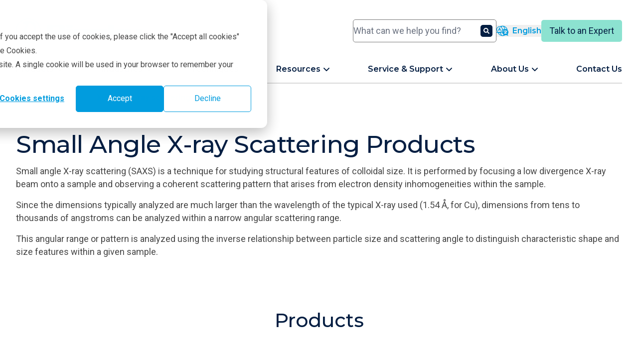

--- FILE ---
content_type: text/html; charset=UTF-8
request_url: https://rigaku.com/products/x-ray-diffraction-and-scattering/saxs
body_size: 36898
content:
<!doctype html><html lang="en"><head><script type="application/javascript" id="hs-cookie-banner-scan" data-hs-allowed="true" src="/_hcms/cookie-banner/auto-blocking.js?portalId=8540596&amp;domain=rigaku.com"></script>
    
    
    <meta charset="utf-8">
    <title>SAXS</title>
    <link rel="shortcut icon" href="https://rigaku.com/hubfs/Transparent-RockingR.png">
    <meta name="description" content="Small angle X-ray scattering (SAXS) is a technique for studying structural features of colloidal size.">
    <link rel="icon" type="image/png" sizes="16x16" href="/hubfs/2024%20Rigaku%20Global%20Site/Misc/Favicons/favicon-16.png">
    <link rel="icon" type="image/png" sizes="32x32" href="/hubfs/2024%20Rigaku%20Global%20Site/Misc/Favicons/favicon-32.png">
    <link rel="icon" type="image/png" sizes="96x96" href="/hubfs/2024%20Rigaku%20Global%20Site/Misc/Favicons/favicon-96.png">
    <link rel="apple-touch-icon" sizes="180x180" href="/hubfs/2024%20Rigaku%20Global%20Site/Misc/Favicons/favicon-180.png">
    
    
    
    <meta name="viewport" content="width=device-width, initial-scale=1">

    
    <meta property="og:description" content="Small angle X-ray scattering (SAXS) is a technique for studying structural features of colloidal size.">
    <meta property="og:title" content="SAXS">
    <meta name="twitter:description" content="Small angle X-ray scattering (SAXS) is a technique for studying structural features of colloidal size.">
    <meta name="twitter:title" content="SAXS">

    

    

    <style>
a.cta_button{-moz-box-sizing:content-box !important;-webkit-box-sizing:content-box !important;box-sizing:content-box !important;vertical-align:middle}.hs-breadcrumb-menu{list-style-type:none;margin:0px 0px 0px 0px;padding:0px 0px 0px 0px}.hs-breadcrumb-menu-item{float:left;padding:10px 0px 10px 10px}.hs-breadcrumb-menu-divider:before{content:'›';padding-left:10px}.hs-featured-image-link{border:0}.hs-featured-image{float:right;margin:0 0 20px 20px;max-width:50%}@media (max-width: 568px){.hs-featured-image{float:none;margin:0;width:100%;max-width:100%}}.hs-screen-reader-text{clip:rect(1px, 1px, 1px, 1px);height:1px;overflow:hidden;position:absolute !important;width:1px}
</style>

<link rel="stylesheet" href="https://rigaku.com/hubfs/hub_generated/template_assets/1/131223245438/1769799807726/template_main.min.css">
<link rel="stylesheet" href="https://rigaku.com/hubfs/hub_generated/template_assets/1/131223161382/1769760620507/template_theme-overrides.min.css">
<link rel="stylesheet" href="https://rigaku.com/hubfs/hub_generated/module_assets/1/131223245423/1769808279640/module_search-input.min.css">

  <style>
    #hs_cos_wrapper_module_17098549857466 .module-wrapper {
  padding:0px;
  margin-top:0px;
  margin-bottom:0px;
}

#hs_cos_wrapper_module_17098549857466 .no-scrollbar::-webkit-scrollbar { display:none; }

#hs_cos_wrapper_module_17098549857466 .no-scrollbar {
  -ms-overflow-style:none;
  scrollbar-width:none;
}

  </style>


  <style>
    #hs_cos_wrapper_main-menu .module-wrapper {}

#hs_cos_wrapper_main-menu .external-link {
  display:inline;
  height:14px;
  width:auto;
  transform:translateY(-3px);
  margin-left:0.25rem;
}

  </style>

<link rel="stylesheet" href="https://rigaku.com/hubfs/hub_generated/module_assets/1/145644780432/1769700902948/module_secondary-sticky-nav.min.css">

  <style>
    #hs_cos_wrapper_widget_1710005048183 .module-wrapper {
  padding:0px;
  margin-top:16px;
  margin-bottom:16px;
}

  </style>


  <style>
    #hs_cos_wrapper_widget_1724941342260 .module-wrapper {}

  </style>


  <style>
    #hs_cos_wrapper_dnd_area_below-module-6 .module-wrapper {
  padding:0px;
  margin-top:16px;
  margin-bottom:16px;
}

  </style>


  <style>
    #hs_cos_wrapper_dnd_area_below-module-7 .module-wrapper {
  padding:0px;
  margin-top:16px;
  margin-bottom:0px;
}

#hs_cos_wrapper_dnd_area_below-module-7 .no-scrollbar::-webkit-scrollbar { display:none; }

#hs_cos_wrapper_dnd_area_below-module-7 .no-scrollbar {
  -ms-overflow-style:none;
  scrollbar-width:none;
}

  </style>


  <style>
    #hs_cos_wrapper_dnd_area_below-module-8 .module-wrapper {
  padding:0px;
  margin-top:16px;
  margin-bottom:16px;
}

  </style>

<!-- Editor Styles -->
<style id="hs_editor_style" type="text/css">
.dnd_area_below-row-2-max-width-section-centering > .row-fluid {
  max-width: 1280px !important;
  margin-left: auto !important;
  margin-right: auto !important;
}
.dnd_area_below-module-5-flexbox-positioning {
  display: -ms-flexbox !important;
  -ms-flex-direction: column !important;
  -ms-flex-align: center !important;
  -ms-flex-pack: start;
  display: flex !important;
  flex-direction: column !important;
  align-items: center !important;
  justify-content: flex-start;
}
.dnd_area_below-module-5-flexbox-positioning > div {
  max-width: 100%;
  flex-shrink: 0 !important;
}
/* HubSpot Non-stacked Media Query Styles */
@media (min-width:768px) {
  .dnd_area-row-0-vertical-alignment > .row-fluid {
    display: -ms-flexbox !important;
    -ms-flex-direction: row;
    display: flex !important;
    flex-direction: row;
  }
  .dnd_area-module-1-vertical-alignment {
    display: -ms-flexbox !important;
    -ms-flex-direction: column !important;
    -ms-flex-pack: start !important;
    display: flex !important;
    flex-direction: column !important;
    justify-content: flex-start !important;
  }
  .dnd_area-module-1-vertical-alignment > div {
    flex-shrink: 0 !important;
  }
  .dnd_area_below-row-2-vertical-alignment > .row-fluid {
    display: -ms-flexbox !important;
    -ms-flex-direction: row;
    display: flex !important;
    flex-direction: row;
  }
  .dnd_area_below-row-3-vertical-alignment > .row-fluid {
    display: -ms-flexbox !important;
    -ms-flex-direction: row;
    display: flex !important;
    flex-direction: row;
  }
  .dnd_area_below-row-4-vertical-alignment > .row-fluid {
    display: -ms-flexbox !important;
    -ms-flex-direction: row;
    display: flex !important;
    flex-direction: row;
  }
  .cell_17249413303974-vertical-alignment {
    display: -ms-flexbox !important;
    -ms-flex-direction: column !important;
    -ms-flex-pack: start !important;
    display: flex !important;
    flex-direction: column !important;
    justify-content: flex-start !important;
  }
  .cell_17249413303974-vertical-alignment > div {
    flex-shrink: 0 !important;
  }
  .dnd_area_below-column-4-vertical-alignment {
    display: -ms-flexbox !important;
    -ms-flex-direction: column !important;
    -ms-flex-pack: start !important;
    display: flex !important;
    flex-direction: column !important;
    justify-content: flex-start !important;
  }
  .dnd_area_below-column-4-vertical-alignment > div {
    flex-shrink: 0 !important;
  }
  .dnd_area_below-module-8-vertical-alignment {
    display: -ms-flexbox !important;
    -ms-flex-direction: column !important;
    -ms-flex-pack: start !important;
    display: flex !important;
    flex-direction: column !important;
    justify-content: flex-start !important;
  }
  .dnd_area_below-module-8-vertical-alignment > div {
    flex-shrink: 0 !important;
  }
}
/* HubSpot Styles (default) */
.dnd_area-row-0-background-layers {
  background-image: linear-gradient(rgba(255, 255, 255, 1), rgba(255, 255, 255, 1)) !important;
  background-position: left top !important;
  background-size: auto !important;
  background-repeat: no-repeat !important;
}
.dnd_area_below-row-2-margin {
  margin-top: 0px !important;
  margin-bottom: 0px !important;
}
.dnd_area_below-row-2-padding {
  padding-top: 2rem !important;
  padding-bottom: 2rem !important;
  padding-left: 0px !important;
  padding-right: 0px !important;
}
.dnd_area_below-row-2-background-layers {
  background-image: linear-gradient(rgba(234, 244, 249, 1), rgba(234, 244, 249, 1)) !important;
  background-position: left top !important;
  background-size: auto !important;
  background-repeat: no-repeat !important;
}
.dnd_area_below-row-3-background-layers {
  background-image: linear-gradient(rgba(255, 255, 255, 1), rgba(255, 255, 255, 1)) !important;
  background-position: left top !important;
  background-size: auto !important;
  background-repeat: no-repeat !important;
}
.dnd_area_below-row-4-background-layers {
  background-image: linear-gradient(rgba(234, 244, 249, 1), rgba(234, 244, 249, 1)) !important;
  background-position: left top !important;
  background-size: auto !important;
  background-repeat: no-repeat !important;
}
.cell_17249413303974-margin {
  margin-top: 0px !important;
  margin-bottom: 0px !important;
}
.cell_17249413303974-padding {
  padding-top: 0px !important;
  padding-bottom: 0px !important;
  padding-left: 0px !important;
  padding-right: 0px !important;
}
</style>
<style>
  @font-face {
    font-family: "Roboto";
    font-weight: 700;
    font-style: normal;
    font-display: swap;
    src: url("/_hcms/googlefonts/Roboto/700.woff2") format("woff2"), url("/_hcms/googlefonts/Roboto/700.woff") format("woff");
  }
  @font-face {
    font-family: "Roboto";
    font-weight: 400;
    font-style: normal;
    font-display: swap;
    src: url("/_hcms/googlefonts/Roboto/regular.woff2") format("woff2"), url("/_hcms/googlefonts/Roboto/regular.woff") format("woff");
  }
  @font-face {
    font-family: "Roboto";
    font-weight: 500;
    font-style: normal;
    font-display: swap;
    src: url("/_hcms/googlefonts/Roboto/500.woff2") format("woff2"), url("/_hcms/googlefonts/Roboto/500.woff") format("woff");
  }
  @font-face {
    font-family: "Roboto";
    font-weight: 400;
    font-style: normal;
    font-display: swap;
    src: url("/_hcms/googlefonts/Roboto/regular.woff2") format("woff2"), url("/_hcms/googlefonts/Roboto/regular.woff") format("woff");
  }
  @font-face {
    font-family: "Roboto";
    font-weight: 700;
    font-style: normal;
    font-display: swap;
    src: url("/_hcms/googlefonts/Roboto/700.woff2") format("woff2"), url("/_hcms/googlefonts/Roboto/700.woff") format("woff");
  }
  @font-face {
    font-family: "Montserrat";
    font-weight: 700;
    font-style: normal;
    font-display: swap;
    src: url("/_hcms/googlefonts/Montserrat/700.woff2") format("woff2"), url("/_hcms/googlefonts/Montserrat/700.woff") format("woff");
  }
  @font-face {
    font-family: "Montserrat";
    font-weight: 500;
    font-style: normal;
    font-display: swap;
    src: url("/_hcms/googlefonts/Montserrat/500.woff2") format("woff2"), url("/_hcms/googlefonts/Montserrat/500.woff") format("woff");
  }
  @font-face {
    font-family: "Montserrat";
    font-weight: 600;
    font-style: normal;
    font-display: swap;
    src: url("/_hcms/googlefonts/Montserrat/600.woff2") format("woff2"), url("/_hcms/googlefonts/Montserrat/600.woff") format("woff");
  }
  @font-face {
    font-family: "Montserrat";
    font-weight: 400;
    font-style: normal;
    font-display: swap;
    src: url("/_hcms/googlefonts/Montserrat/regular.woff2") format("woff2"), url("/_hcms/googlefonts/Montserrat/regular.woff") format("woff");
  }
  @font-face {
    font-family: "Montserrat";
    font-weight: 700;
    font-style: normal;
    font-display: swap;
    src: url("/_hcms/googlefonts/Montserrat/700.woff2") format("woff2"), url("/_hcms/googlefonts/Montserrat/700.woff") format("woff");
  }
  @font-face {
    font-family: "Noto Sans JP";
    font-weight: 700;
    font-style: normal;
    font-display: swap;
    src: url("/_hcms/googlefonts/Noto_Sans_JP/700.woff2") format("woff2"), url("/_hcms/googlefonts/Noto_Sans_JP/700.woff") format("woff");
  }
  @font-face {
    font-family: "Noto Sans JP";
    font-weight: 400;
    font-style: normal;
    font-display: swap;
    src: url("/_hcms/googlefonts/Noto_Sans_JP/regular.woff2") format("woff2"), url("/_hcms/googlefonts/Noto_Sans_JP/regular.woff") format("woff");
  }
  @font-face {
    font-family: "Noto Sans JP";
    font-weight: 500;
    font-style: normal;
    font-display: swap;
    src: url("/_hcms/googlefonts/Noto_Sans_JP/500.woff2") format("woff2"), url("/_hcms/googlefonts/Noto_Sans_JP/500.woff") format("woff");
  }
  @font-face {
    font-family: "Noto Sans JP";
    font-weight: 600;
    font-style: normal;
    font-display: swap;
    src: url("/_hcms/googlefonts/Noto_Sans_JP/600.woff2") format("woff2"), url("/_hcms/googlefonts/Noto_Sans_JP/600.woff") format("woff");
  }
  @font-face {
    font-family: "Noto Sans JP";
    font-weight: 400;
    font-style: normal;
    font-display: swap;
    src: url("/_hcms/googlefonts/Noto_Sans_JP/regular.woff2") format("woff2"), url("/_hcms/googlefonts/Noto_Sans_JP/regular.woff") format("woff");
  }
  @font-face {
    font-family: "Noto Sans JP";
    font-weight: 700;
    font-style: normal;
    font-display: swap;
    src: url("/_hcms/googlefonts/Noto_Sans_JP/700.woff2") format("woff2"), url("/_hcms/googlefonts/Noto_Sans_JP/700.woff") format("woff");
  }
</style>

    
  <script>
    function main_menu_module() {
      return {
        selected: null,
        subMenuSelected: null,
        mainMenuItemClick(id) {
          this.subMenuSelected = null;
          this.selected = (this.selected === null || this.selected !== id) ? id : null;
        },
        subMenuItemClick(id) {
          this.subMenuSelected = id;
        },
        closeMenu() {
          this.selected = null;
          this.subMenuSelected = null;
        },
        mobileMenuClicked(first_level_menu_id, second_level_menu_id) {
          this.selected = first_level_menu_id;
          this.subMenuSelected = second_level_menu_id;
        }
      }
    }
  </script>

<script defer src="https://rigaku.com/hubfs/hub_generated/module_assets/1/145644780432/1769700902948/module_secondary-sticky-nav.min.js"></script>

  <script>
    function related_products_component_widget_1710005048183() {
      return {
        language: "en",
        portalId: 8540596,
        products: [],
        visibleProducts: [],
        // perPage: 8,
        perPage: 1000000,
        currentPage: 1,
        offset: 0,
        totalPages: null,
        init() {
          if ("automatic" === "manual") {
            let manualProducts = [{"columns":{"description":"New sixth-generation general purpose benchtop XRD system for phase i.d and phase quantification","description_german":"Neues Röntgendiffraktionssystem der sechsten Generation für allgemeine Anwendungen zur Phasenidentifikation und Phasenquantifizierung.","description_japanese":"<B>デスクトップＸ線回折装置 <I>MiniFlex</I></B><BR>卓上タイプの高性能多目的粉末回折分析装置。","hs_child_table_id":0,"hs_created_at":1697571811927,"hs_deleted_at":0,"hs_id":140603849846,"hs_initial_published_at":1769575567023,"hs_is_edited":false,"hs_published_at":1769575743199,"hs_updated_at":1768375312489,"hs_updated_by_user_id":64979716,"name":"MiniFlex","name_german":"MiniFlex","name_japanese":"MiniFlex","primary_image":{"altText":"","height":600,"type":"image","url":"https://resources.rigaku.com/hubfs/2024%20Rigaku%20Global%20Site/Products/X-ray%20diffraction%20and%20Scattering/XRD/MiniFlex/MiniFlex%20with%20computer%20monitor%20on%20the%20left.jpg","width":800},"url":"/products/x-ray-diffraction-and-scattering/xrd/miniflex","url_japanese":"/ja/products/x-ray-diffraction-and-scattering/xrd/miniflex"},"id":140603849846,"table_id":7284545,"table_name":"products"},{"columns":{"description":"Advanced state-of-the-art high-resolution XRD system powered by Guidance expert system software","description_german":"Fortschrittliches, hochauflösendes High-End-XRD-System, unterstützt durch die Guidance-Expertensoftware.","description_japanese":"<B>全自動多目的Ｘ線回折装置 <I>SmartLab</I></B><BR>装置が最適条件を教えてくれるガイダンス機能を実現。","hs_child_table_id":0,"hs_created_at":1697571812288,"hs_deleted_at":0,"hs_id":140603849878,"hs_initial_published_at":1769575567023,"hs_is_edited":false,"hs_published_at":1769575743199,"hs_updated_at":1768375315261,"hs_updated_by_user_id":64979716,"name":"SmartLab","name_german":"SmartLab","name_japanese":"SmartLab","primary_image":{"altText":"","height":610,"type":"image","url":"https://resources.rigaku.com/hubfs/2024%20Rigaku%20Global%20Site/Products/X-ray%20diffraction%20and%20Scattering/XRD/SmartLab/Smartlab%20product%20photo%20with%20door%20open.jpg","width":800},"url":"/products/x-ray-diffraction-and-scattering/xrd/smartlab","url_japanese":"/ja/products/x-ray-diffraction-and-scattering/xrd/smartlab"},"id":140603849878,"table_id":7284545,"table_name":"products"},{"columns":{"description":"Windows-based software suite for Rigaku's X-ray diffractometers","description_german":"Windows-basierte Software-Suite für Rigakus Röntgendiffraktometer.","description_japanese":"<B>X線分析統合ソフトウェア <I>SmartLab Studio II</I></B><BR>測定から解析まで、X線分析のすべてをこなす統合ソフトウェア","hs_child_table_id":0,"hs_created_at":1698957989342,"hs_deleted_at":0,"hs_id":143689836928,"hs_initial_published_at":1769575567023,"hs_is_edited":false,"hs_published_at":1769575743199,"hs_updated_at":1768375415692,"hs_updated_by_user_id":64979716,"name":"SmartLab Studio II","name_german":"SmartLab Studio II","name_japanese":"SmartLab Studio II","primary_image":{"altText":"","height":610,"type":"image","url":"https://resources.rigaku.com/hubfs/2024%20Rigaku%20Global%20Site/Products/X-ray%20diffraction%20and%20Scattering/XRD/SmartLab%20Studio%20II%20(Software)/SmartLab%20Studio%20II%20splash%20screen.png","width":800},"url":"/products/x-ray-diffraction-and-scattering/xrd/smartlab-studio-ii","url_japanese":"/ja/products/x-ray-diffraction-and-scattering/xrd/smartlab-studio-ii"},"id":143689836928,"table_id":7284545,"table_name":"products"}];
            for (const manualProduct of manualProducts) {
              const lang = this.language;
              let nameValue, descValue;
              if (lang === "ja") {
                nameValue = manualProduct.columns.name_japanese;
                descValue = manualProduct.columns.description_japanese;
              } else if (lang === "de") {
                nameValue = manualProduct.columns.name_german;
                descValue = manualProduct.columns.description_german;
              } else {
                // default to English
                nameValue = manualProduct.columns.name;
                descValue = manualProduct.columns.description;
              }
                const primaryImage = manualProduct.columns.primary_image;
                const url = (lang === "ja")
                ? manualProduct.columns.url_japanese
                : manualProduct.columns.url;

                const hasPrimaryImage = typeof primaryImage !== "undefined" && primaryImage !== null;
                const hasName = typeof nameValue !== "undefined" && nameValue !== null && nameValue !== "";
                const hasDesc = typeof descValue !== "undefined" && descValue !== null && descValue !== "";
                const hasUrl = typeof url !== "undefined" && url !== null && url !== "";

                if (hasPrimaryImage && hasName && hasDesc && hasUrl) {
                this.products.push({
                  primaryImage,
                  name: nameValue,
                  description: descValue,
                  url
                });
                }
            }
          }
          if ("automatic" === "automatic") {
            let automaticProducts = [{"accessories":[{"id":144088111891,"isPublished":true,"name":"Air-sensitive sample holder","type":"foreignid"},{"id":144088111892,"isPublished":true,"name":"Anton Paar DCS 350 Domed Cooling Stage","type":"foreignid"},{"id":144088111893,"isPublished":true,"name":"Anton Paar DHS 1100 Domed Hot Stage","type":"foreignid"},{"id":144088111894,"isPublished":true,"name":"Anton Paar HTK 1200N High-Temperature Oven Chamber","type":"foreignid"},{"id":144088111895,"isPublished":true,"name":"Anton Paar HTK 16N High-Temperature Chamber","type":"foreignid"},{"id":144088111896,"isPublished":true,"name":"Anton Paar HTK 2000N High-Temperature Chamber","type":"foreignid"},{"id":144088111897,"isPublished":true,"name":"Anton Paar TTK 600 Low Temperature Chamber","type":"foreignid"},{"id":144088111905,"isPublished":true,"name":"D/teX Ultra 250","type":"foreignid"},{"id":144088111916,"isPublished":true,"name":"HT 1500 high temperature attachment","type":"foreignid"},{"id":144088111917,"isPublished":true,"name":"HyPix-3000 Hybrid Pixel Array Detector","type":"foreignid"},{"id":144088111922,"isPublished":true,"name":"Mapping Stage","type":"foreignid"},{"id":144088111927,"isPublished":true,"name":"Reactor X high temperature attachment for reactive gases","type":"foreignid"},{"id":144088111928,"isPublished":true,"name":"RxRy Tilt Stage","type":"foreignid"},{"id":144088111930,"isPublished":true,"name":"Secondary Monochromator","type":"foreignid"},{"id":144088111931,"isPublished":true,"name":"Simultaneous XRD and DSC","type":"foreignid"},{"id":154812017568,"isPublished":false,"type":"foreignid"},{"id":163867146279,"isPublished":true,"name":"XSPA-400 ER","type":"foreignid"},{"id":166310806326,"isPublished":true,"name":"Capillary High Temperature Attachment","type":"foreignid"}],"description":"Advanced state-of-the-art high-resolution XRD system powered by Guidance expert system software","description_german":"Fortschrittliches, hochauflösendes High-End-XRD-System, unterstützt durch die Guidance-Expertensoftware.","description_japanese":"<B>全自動多目的Ｘ線回折装置 <I>SmartLab</I></B><BR>装置が最適条件を教えてくれるガイダンス機能を実現。","description_simplified_chinese":"先进高分辨XRD系统,搭载Guidance专家系统","download_cta_url_english_americas":"https://resources.rigaku.com/hubfs/2024%20Rigaku%20Global%20Site/Resource%20Hub/Knowledge%20Library/Brochures/BR_23_SmartLab%20brochure_en_A4_4064745726_Ver2_low-res.pdf","download_cta_url_japanese":"https://resources.rigaku.com/hubfs/2024%20Rigaku%20Global%20Site/Resource%20Hub/Knowledge%20Library/Brochures/SmartLab_XE_Brochure_ja_CJD788D_Single_Low.pdf","enable_primary_cta":1,"enable_primary_cta_french":0,"enable_primary_cta_german":1,"enable_primary_cta_japanese":1,"enable_primary_cta_portuguese":0,"enable_primary_cta_simplified_chinese":1,"enable_primary_cta_spanish":0,"enable_primary_cta_traditional_chinese":0,"enable_secondary_cta":1,"enable_secondary_cta_french":0,"enable_secondary_cta_german":1,"enable_secondary_cta_japanese":1,"enable_secondary_cta_portuguese":0,"enable_secondary_cta_simplified_chinese":1,"enable_secondary_cta_spanish":0,"enable_secondary_cta_traditional_chinese":0,"hs_child_table_id":0,"hs_created_at":1697571812288,"hs_deleted_at":0,"hs_id":140603849878,"hs_initial_published_at":1769575567023,"hs_is_edited":false,"hs_published_at":1769575743199,"hs_updated_at":1768375315261,"hs_updated_by_user_id":64979716,"industries":[{"id":140680557490,"isPublished":true,"name":"Academic research","type":"foreignid"},{"id":140680557491,"isPublished":true,"name":"Advanced and new materials","type":"foreignid"},{"id":140680557495,"isPublished":true,"name":"Chemistry","type":"foreignid"},{"id":140680557496,"isPublished":true,"name":"Coatings","type":"foreignid"},{"id":140680557576,"isPublished":true,"name":"Materials science","type":"foreignid"},{"id":140680557578,"isPublished":true,"name":"Nanotechnology","type":"foreignid"},{"id":140680557581,"isPublished":true,"name":"Pharmaceuticals","type":"foreignid"},{"id":140680557582,"isPublished":true,"name":"Photovoltaic manufacturing","type":"foreignid"},{"id":140680557588,"isPublished":true,"name":"Semiconductor manufacturing","type":"foreignid"},{"id":140684078435,"isPublished":true,"name":"Battery","type":"foreignid"},{"id":140684078440,"isPublished":true,"name":"Polymers and fibers","type":"foreignid"},{"id":144826902160,"isPublished":true,"name":"Fiber and polymers","type":"foreignid"}],"name":"SmartLab","name_german":"SmartLab","name_japanese":"SmartLab","name_simplified_chinese":"SmartLab","primary_cta_label":"Get a Quote","primary_cta_label_german":"Angebot anfordern","primary_cta_label_japanese":"見積りを依頼する","primary_cta_label_simplified_chinese":"获取报价","primary_cta_url":"/products/get-a-quote?product_lines___us=XRD&xrd_products=SmartLab","primary_cta_url_german":"/de/products/get-a-quote?product_lines___us=XRD&xrd_products=SmartLab","primary_cta_url_japanese":"/ja/products/get-a-quote?product_lines___japanese=X線回折&xrd_products=SmartLab","primary_cta_url_simplified_chinese":"/zh-cn/products/get-a-quote?product_lines___us=XRD&xrd_products=SmartLab","primary_image":{"url":"https://resources.rigaku.com/hubfs/2024%20Rigaku%20Global%20Site/Products/X-ray%20diffraction%20and%20Scattering/XRD/SmartLab/Smartlab%20product%20photo%20with%20door%20open.jpg","altText":"","height":610,"type":"image","width":800},"product_lines":[{"id":140680556956,"isPublished":true,"name":"SAXS","type":"foreignid"},{"id":140680556957,"isPublished":true,"name":"Semiconductors","type":"foreignid"},{"id":140680556967,"isPublished":true,"name":"XRD","type":"foreignid"}],"secondary_cta_label":"Ask a Question","secondary_cta_label_german":"Frage stellen","secondary_cta_label_japanese":"製品について質問する","secondary_cta_label_simplified_chinese":"技术咨询","secondary_cta_url":"/products/ask-a-question?product_lines___us=XRD&xrd_products=SmartLab","secondary_cta_url_german":"/de/products/ask-a-question?product_lines___us=XRD&xrd_products=SmartLab","secondary_cta_url_japanese":"/ja/products/ask-a-question?product_lines___japanese=X線回折&xrd_products=SmartLab","secondary_cta_url_simplified_chinese":"/zh-cn/products/ask-a-question?product_lines___us=XRD&xrd_products=SmartLab","sfdc_product_line":"XRD","sort_order":1701101,"techniques":[{"id":140680557643,"isPublished":true,"name":"High-temperature XRD","type":"foreignid"},{"id":140680557644,"isPublished":true,"name":"In-plane diffraction","type":"foreignid"},{"id":140680557645,"isPublished":true,"name":"Low-temperature diffraction","type":"foreignid"},{"id":140680557648,"isPublished":true,"name":"ab-initio crystal structure solving by powder","type":"foreignid"},{"id":140680557652,"isPublished":true,"name":"Residual stress analysis","type":"foreignid"},{"id":140680557653,"isPublished":true,"name":"Rietveld analysis","type":"foreignid"},{"id":140680557661,"isPublished":true,"name":"X-ray diffraction (XRD)","type":"foreignid"},{"id":140680557663,"isPublished":true,"name":"X-ray reflectometry (XRR)","type":"foreignid"},{"id":140680557666,"isPublished":true,"name":"XRD-DSC","type":"foreignid"},{"id":140684078445,"isPublished":true,"name":"High-resolution XRD","type":"foreignid"},{"id":140684078446,"isPublished":true,"name":"Microdiffraction","type":"foreignid"},{"id":144826902365,"isPublished":true,"name":"Crystal quality and crystallinity analysis","type":"foreignid"},{"id":144826902372,"isPublished":true,"name":"Differential scanning calorimetry (DSC)","type":"foreignid"},{"id":144826902381,"isPublished":true,"name":"Lattice constants","type":"foreignid"},{"id":144826902393,"isPublished":true,"name":"Particle pore size distribution analysis","type":"foreignid"},{"id":144826902397,"isPublished":true,"name":"Preferred orientation analysis","type":"foreignid"},{"id":144826902399,"isPublished":true,"name":"Qualitative analysis","type":"foreignid"},{"id":154956255149,"isPublished":true,"name":"Thin film analysis","type":"foreignid"},{"id":154956255155,"isPublished":true,"name":"Particle, pore, and fiber analysis","type":"foreignid"},{"id":155747034158,"isPublished":true,"name":"Polymorph screening","type":"foreignid"},{"id":155747034164,"isPublished":true,"name":"Polymers and fibers","type":"foreignid"},{"id":155747034166,"isPublished":true,"name":"Coatings and thin films","type":"foreignid"},{"id":155747034168,"isPublished":true,"name":"Crystallite size and strain analysis","type":"foreignid"},{"id":144826902383,"isPublished":true,"name":"Long period structure","type":"foreignid"},{"id":149803519887,"isPublished":true,"name":"Transmission small angle X-ray scattering (TSAXS)","type":"foreignid"},{"id":144826902404,"isPublished":true,"name":"Trace phase analysis","type":"foreignid"},{"id":144826902363,"isPublished":true,"name":"Component analysis","type":"foreignid"},{"id":144826902379,"isPublished":true,"name":"In-situ measurement","type":"foreignid"},{"id":149794261834,"isPublished":true,"name":"Critical-dimension small angle X-ray scattering (CDSAXS)","type":"foreignid"},{"id":144826902377,"isPublished":true,"name":"Film thickness analysis","type":"foreignid"},{"id":149803519888,"isPublished":true,"name":"Grazing-incidence small-angle scattering (GISAXS)","type":"foreignid"},{"id":144826902385,"isPublished":true,"name":"Micro-area analysis","type":"foreignid"},{"id":140680557649,"isPublished":true,"name":"Powder diffraction","type":"foreignid"},{"id":140680557665,"isPublished":true,"name":"X-ray transmission (XRT)","type":"foreignid"},{"id":140684078442,"isPublished":true,"name":"Direct X-ray beam intensity measurement","type":"foreignid"}],"url":"/products/x-ray-diffraction-and-scattering/xrd/smartlab","url_japanese":"/ja/products/x-ray-diffraction-and-scattering/xrd/smartlab","url_simplified_chinese":"/zh-cn/products/x-ray-diffraction-and-scattering/xrd/smartlab"},{"accessories":[{"id":195142826621,"isPublished":true,"name":"HyPix-6000HE Hybrid Photon Counting Detector","type":"foreignid"},{"id":144088111917,"isPublished":true,"name":"HyPix-3000 Hybrid Pixel Array Detector","type":"foreignid"}],"description":"Wide-angle X-ray Scattering (WAXS) system revealing the structures of polymer materials","description_german":"Weitwinkel-Röntgenstreuungssystem (WAXS) zur Aufdeckung der Strukturen von Polymermaterialien","description_japanese":"<B>広角X線散乱装置 <I>DicifferX WAXS Edition</I></B><BR>高分子材料構造を解き明かす広角X線散乱（WAXS）装置","download_cta_url_english_americas":"https://resources.rigaku.com/hubfs/2024%20Rigaku%20Global%20Site/Resource%20Hub/Knowledge%20Library/Brochures/DicifferX.pdf","download_cta_url_japanese":"https://resources.rigaku.com/hubfs/2024%20Rigaku%20Global%20Site/Resource%20Hub/Knowledge%20Library/Brochures/DicifferX_ja_web.pdf","enable_primary_cta":1,"enable_primary_cta_french":0,"enable_primary_cta_german":0,"enable_primary_cta_japanese":1,"enable_primary_cta_portuguese":0,"enable_primary_cta_simplified_chinese":0,"enable_primary_cta_spanish":0,"enable_primary_cta_traditional_chinese":0,"enable_secondary_cta":1,"enable_secondary_cta_french":0,"enable_secondary_cta_german":0,"enable_secondary_cta_japanese":1,"enable_secondary_cta_portuguese":0,"enable_secondary_cta_simplified_chinese":0,"enable_secondary_cta_spanish":0,"enable_secondary_cta_traditional_chinese":0,"hs_child_table_id":0,"hs_created_at":1756228251006,"hs_created_by_user_id":12208328,"hs_deleted_at":0,"hs_id":195142877448,"hs_initial_published_at":1756228688976,"hs_is_edited":false,"hs_published_at":1769575743199,"hs_updated_at":1761743307135,"hs_updated_by_user_id":64979716,"industries":[{"id":140684078440,"isPublished":true,"name":"Polymers and fibers","type":"foreignid"},{"id":144826902160,"isPublished":true,"name":"Fiber and polymers","type":"foreignid"}],"name":"DicifferX WAXS Edition","name_german":"DicifferX WAXS Edition","name_japanese":"DicifferX WAXS Edition","primary_cta_label":"Get a Quote","primary_cta_label_japanese":"見積りを依頼する","primary_cta_url":"/products/get-a-quote?product_lines___us=XRD&xrd_products=DicifferX WAXS Edition","primary_cta_url_japanese":"/ja/products/get-a-quote?product_lines___us=XRD&xrd_products=DicifferX WAXS Edition","primary_image":{"url":"https://resources.rigaku.com/hubfs/2024%20Rigaku%20Global%20Site/Products/X-ray%20diffraction%20and%20Scattering/XRD/DicifferX%20WAXS%20Edition/DicifferX-WE_glass_800%C3%97600.png","altText":"DicifferX-WE_glass_800×600","fileId":195171999130,"height":600,"type":"image","width":800},"product_lines":[{"id":140680556967,"isPublished":true,"name":"XRD","type":"foreignid"},{"id":140680556956,"isPublished":true,"name":"SAXS","type":"foreignid"}],"secondary_cta_label":"Ask a Question","secondary_cta_label_japanese":"製品について質問する","secondary_cta_url":"/products/ask-a-question?product_lines___japanese=X線回折&xrd_products=DicifferX WAXS Edition","secondary_cta_url_japanese":"/ja/products/ask-a-question?product_lines___japanese=X線回折&xrd_products=DicifferX WAXS Edition","sfdc_product_line":"XRD","sort_order":1701132,"techniques":[{"id":155747034156,"isPublished":true,"name":"Industrial SAXS WAXS","type":"foreignid"},{"id":140680557661,"isPublished":true,"name":"X-ray diffraction (XRD)","type":"foreignid"}],"url":"/products/x-ray-diffraction-and-scattering/xrd/dicifferx-waxs-edition","url_japanese":"/ja/products/x-ray-diffraction-and-scattering/xrd/dicifferx-waxs-edition"},{"description":"Small and wide angle X-ray scattering instrument designed for nano-structure analyses","description_german":"Klein- und Weitwinkel-Röntgenstreuungsinstrument für die Analyse von Nanostrukturen.","description_japanese":"<B>デスクトップ小角Ｘ線散乱測定装置 <I>NANOPIX mini</I></B><BR>粒子計測に特化し卓上型の高い小角分解能を持ったシステム。","description_simplified_chinese":"\" 专为纳米结构分析而设计的小角及广角X射线散射仪\"","download_cta_url_japanese":"https://resources.rigaku.com/hubfs/2024%20Rigaku%20Global%20Site/Resource%20Hub/Knowledge%20Library/Brochures/NANOPIXmini_Brochure_ja_CJD786C_Single.pdf","enable_primary_cta":1,"enable_primary_cta_french":0,"enable_primary_cta_german":1,"enable_primary_cta_japanese":1,"enable_primary_cta_portuguese":0,"enable_primary_cta_simplified_chinese":1,"enable_primary_cta_spanish":0,"enable_primary_cta_traditional_chinese":0,"enable_secondary_cta":1,"enable_secondary_cta_french":0,"enable_secondary_cta_german":1,"enable_secondary_cta_japanese":1,"enable_secondary_cta_portuguese":0,"enable_secondary_cta_simplified_chinese":1,"enable_secondary_cta_spanish":0,"enable_secondary_cta_traditional_chinese":0,"hs_child_table_id":0,"hs_created_at":1697571812019,"hs_deleted_at":0,"hs_id":140603849854,"hs_initial_published_at":1769575567023,"hs_is_edited":false,"hs_published_at":1769575743199,"hs_updated_at":1768372568629,"hs_updated_by_user_id":64979716,"industries":[{"id":140680557490,"isPublished":true,"name":"Academic research","type":"foreignid"},{"id":140680557491,"isPublished":true,"name":"Advanced and new materials","type":"foreignid"},{"id":140680557578,"isPublished":true,"name":"Nanotechnology","type":"foreignid"},{"id":140680557583,"isPublished":true,"name":"Plastics and rubber","type":"foreignid"},{"id":140684078440,"isPublished":true,"name":"Polymers and fibers","type":"foreignid"}],"name":"NANOPIX mini","name_german":"NANOPIX mini","name_japanese":"NANOPIX mini","name_simplified_chinese":"NANOPIX mini","primary_cta_label":"Get a Quote","primary_cta_label_german":"Angebot anfordern","primary_cta_label_japanese":"見積りを依頼する","primary_cta_label_simplified_chinese":"获取报价","primary_cta_url":"/products/get-a-quote?product_lines___us=SAXS&saxs_products=NANOPIX mini","primary_cta_url_german":"/de/products/get-a-quote?product_lines___us=SAXS&saxs_products=NANOPIX mini","primary_cta_url_japanese":"/ja/products/get-a-quote?product_lines___japanese=小角X線散乱&saxs_products=NANOPIX mini","primary_cta_url_simplified_chinese":"/zh-cn/products/get-a-quote?product_lines___us=SAXS&saxs_products=NANOPIX mini","primary_image":{"url":"https://resources.rigaku.com/hubfs/2024%20Rigaku%20Global%20Site/Products/X-ray%20diffraction%20and%20Scattering/SAXS/NANOPIX%20mini/NANOPIX%20mini%20benchtop%20SAXS%20instrument%20with%20doors%20open.jpg","altText":"","height":610,"type":"image","width":800},"product_lines":[{"id":140680556956,"isPublished":true,"name":"SAXS","type":"foreignid"}],"secondary_cta_label":"Ask a Question","secondary_cta_label_german":"Frage stellen","secondary_cta_label_japanese":"製品について質問する","secondary_cta_label_simplified_chinese":"技术咨询","secondary_cta_url":"/products/ask-a-question?product_lines___us=SAXS&saxs_products=NANOPIX mini","secondary_cta_url_german":"/de/products/ask-a-question?product_lines___us=SAXS&saxs_products=NANOPIX mini","secondary_cta_url_japanese":"/ja/products/ask-a-question?product_lines___japanese=小角X線散乱&saxs_products=NANOPIX mini","secondary_cta_url_simplified_chinese":"/zh-cn/products/ask-a-question?product_lines___us=SAXS&saxs_products=NANOPIX mini","sfdc_product_line":"XRD","sort_order":1707011,"techniques":[{"id":144826902393,"isPublished":true,"name":"Particle pore size distribution analysis","type":"foreignid"},{"id":149803519887,"isPublished":true,"name":"Transmission small angle X-ray scattering (TSAXS)","type":"foreignid"},{"id":155747034164,"isPublished":true,"name":"Polymers and fibers","type":"foreignid"}],"url":"/products/x-ray-diffraction-and-scattering/saxs/nanopix-mini","url_japanese":"/ja/products/x-ray-diffraction-and-scattering/saxs/nanopix-mini"},{"description":"Special CMF optic designed for SAXS instrumentation","description_german":"Speziell entwickelte CMF-Optik für SAXS-Instrumentierung.","description_japanese":"Special CMF optic designed for SAXS instrumentation","description_simplified_chinese":"专为SAXS仪器设计的共聚焦最大通量（CMF）光学系统","enable_primary_cta":1,"enable_primary_cta_french":0,"enable_primary_cta_german":1,"enable_primary_cta_japanese":1,"enable_primary_cta_portuguese":0,"enable_primary_cta_simplified_chinese":1,"enable_primary_cta_spanish":0,"enable_primary_cta_traditional_chinese":0,"enable_secondary_cta":1,"enable_secondary_cta_french":0,"enable_secondary_cta_german":1,"enable_secondary_cta_japanese":1,"enable_secondary_cta_portuguese":0,"enable_secondary_cta_simplified_chinese":1,"enable_secondary_cta_spanish":0,"enable_secondary_cta_traditional_chinese":0,"hs_child_table_id":0,"hs_created_at":1697571811547,"hs_deleted_at":0,"hs_id":140603849811,"hs_initial_published_at":1769575567023,"hs_is_edited":false,"hs_published_at":1769575743199,"hs_updated_at":1768372614883,"hs_updated_by_user_id":64979716,"name":"Confocal Max-Flux SAXS","name_german":"Confocal Max-Flux SAXS","name_japanese":"Confocal Max-Flux SAXS optic","name_simplified_chinese":"Confocal Max-Flux SAXS","primary_cta_label":"Get a Quote","primary_cta_label_german":"Angebot anfordern","primary_cta_label_japanese":"見積りを依頼する","primary_cta_label_simplified_chinese":"获取报价","primary_cta_url":"/products/get-a-quote?product_lines___us=Optics&optic_products=Confocal Max-Flux SAXS optic","primary_cta_url_german":"/de/products/get-a-quote?product_lines___us=Optics&optic_products=Confocal Max-Flux SAXS optic","primary_cta_url_japanese":"/ja/products/get-a-quote?product_lines___japanese=光学素子&optic_products=Confocal Max-Flux SAXS optic","primary_cta_url_simplified_chinese":"/zh-cn/products/get-a-quote?product_lines___us=Optics&optic_products=Confocal Max-Flux SAXS optic","primary_image":{"url":"https://resources.rigaku.com/hubfs/2024%20Rigaku%20Global%20Site/Products/Components/Optics/Confocal%20Max-Flux%20SAXS%20optic/Confocal%20Max-Flux%20SAXS%20Optic%20-%20Specialized%20optic%20for%20use%20in%20SAXS%20applications.jpg","altText":"","height":610,"type":"image","width":800},"product_lines":[{"id":140680556952,"isPublished":true,"name":"Optics","type":"foreignid"},{"id":140680556956,"isPublished":true,"name":"SAXS","type":"foreignid"}],"secondary_cta_label":"Ask a Question","secondary_cta_label_german":"Frage stellen","secondary_cta_label_japanese":"製品について質問する","secondary_cta_label_simplified_chinese":"技术咨询","secondary_cta_url":"/products/ask-a-question?product_lines___us=Optics&optic_products=Confocal Max-Flux SAXS optic","secondary_cta_url_german":"/de/products/ask-a-question?product_lines___us=Optics&optic_products=Confocal Max-Flux SAXS optic","secondary_cta_url_japanese":"/ja/products/ask-a-question?product_lines___japanese=光学素子&optic_products=Confocal Max-Flux SAXS optic","secondary_cta_url_simplified_chinese":"/zh-cn/products/ask-a-question?product_lines___us=Optics&optic_products=Confocal Max-Flux SAXS optic","sfdc_product_line":"XRD","sort_order":3803111,"techniques":[{"id":140680557655,"isPublished":false,"type":"foreignid"},{"id":155747034156,"isPublished":true,"name":"Industrial SAXS WAXS","type":"foreignid"}],"url":"/products/components/optics/confocal-max-flux-saxs-optic"}];
            for (const automaticProduct of automaticProducts) {
              const lang = this.language;
              let nameValue, descValue;
              if (lang === "ja") {
                nameValue = automaticProduct.name_japanese;
                descValue = automaticProduct.description_japanese;
              } else if (lang === "de") {
                nameValue = automaticProduct.name_german;
                descValue = automaticProduct.description_german;
              } else {
                // default to English
                nameValue = automaticProduct.name;
                descValue = automaticProduct.description;
              }

                const primaryImage = automaticProduct.primary_image;
                const url = (lang === "ja")
                ? automaticProduct.url_japanese
                : automaticProduct.url;

                const hasPrimaryImage = typeof primaryImage !== "undefined" && primaryImage !== null;
                const hasName = typeof nameValue !== "undefined" && nameValue !== null && nameValue !== "";
                const hasDesc = typeof descValue !== "undefined" && descValue !== null && descValue !== "";
                const hasUrl = typeof url !== "undefined" && url !== null && url !== "";

                if (hasPrimaryImage && hasName && hasDesc && hasUrl) {
                this.products.push({
                  primaryImage,
                  name: nameValue,
                  description: descValue,
                  url
                });
                }
            }
          }
          this.totalPages = Math.ceil(this.products.length / this.perPage);
          this.$watch('currentPage', value => {
            this.updateVisibleProducts();
          });
          this.updateVisibleProducts();
        },
        updateVisibleProducts() {
          const sliceStart = (this.currentPage - 1) * this.perPage;
          const sliceEnd = sliceStart + this.perPage;
          this.visibleProducts = this.products.slice(sliceStart, sliceEnd);
        },
        nextPage() {
          if (this.currentPage < this.totalPages) {
            this.currentPage = this.currentPage + 1;
          }
        },
        previousPage() {
          if (this.currentPage > 1) {
            this.currentPage = this.currentPage - 1;
          }
        }
      }
    }
  </script>


  <script>
    function related_app_notes_component_dnd_area_below_module_6() {
      return {
        appNotes: [],
        visibleNotes: [],
        perPage: 8,
        currentPage: 1,
        offset: 0,
        totalPages: null,
        init() {
          if ("automatic" === "manual") {
            let manualAppNotes = [{"columns":{"application_number":"XRT1539","hs_child_table_id":0,"hs_created_at":1699549616054,"hs_deleted_at":0,"hs_id":144800238974,"hs_initial_published_at":1769758459860,"hs_is_edited":false,"hs_published_at":1769758459764,"hs_updated_at":1762281182793,"hs_updated_by_user_id":64979716,"name":"Co, Br, Mn in TPA and PTA","url":"/products/process-control/application-notes/xrt1539-cobalt-bromine-manganese-tpa-pta"},"id":144800238974,"table_id":7284777,"table_name":"application_notes"},{"columns":{},"id":144800239274,"table_id":null,"table_name":null},{"columns":{"application_number":"XRT1337","hs_child_table_id":0,"hs_created_at":1699549616288,"hs_deleted_at":0,"hs_id":144800238993,"hs_initial_published_at":1769758459860,"hs_is_edited":false,"hs_published_at":1769758459764,"hs_updated_at":1723135728663,"hs_updated_by_user_id":64979716,"name":"Cu Wood Treatment","url":"/products/process-control/application-notes/xrt1337-copper-wood-treatment"},"id":144800238993,"table_id":7284777,"table_name":"application_notes"},{"columns":{"application_number":"XRT1336","hs_child_table_id":0,"hs_created_at":1699549616967,"hs_deleted_at":0,"hs_id":144800239118,"hs_initial_published_at":1769758459860,"hs_is_edited":false,"hs_published_at":1769758459764,"hs_updated_at":1723135383884,"hs_updated_by_user_id":64979716,"name":"Gold Processing","url":"/products/process-control/application-notes/xrt1336-gold-processing"},"id":144800239118,"table_id":7284777,"table_name":"application_notes"},{"columns":{"application_number":"XRT1306","hs_child_table_id":0,"hs_created_at":1699549615595,"hs_deleted_at":0,"hs_id":144799456820,"hs_initial_published_at":1769758459860,"hs_is_edited":false,"hs_published_at":1769758459764,"hs_updated_at":1723135413989,"hs_updated_by_user_id":64979716,"name":"Chemical Bath for Copper Foil Surface Treatment","url":"/products/process-control/application-notes/xrt1306-aqueous-chemical-bath-containing-nickel"},"id":144799456820,"table_id":7284777,"table_name":"application_notes"},{"columns":{"application_number":"XRT1059","hs_child_table_id":0,"hs_created_at":1699549617737,"hs_deleted_at":0,"hs_id":144800239179,"hs_initial_published_at":1769758459860,"hs_is_edited":false,"hs_published_at":1769758459764,"hs_updated_at":1723135424372,"hs_updated_by_user_id":64979716,"name":"Online Sulfur in Heavy Oils","url":"/products/process-control/application-notes/xrt1059-online-sulfur-heavy-oils"},"id":144800239179,"table_id":7284777,"table_name":"application_notes"},{"columns":{"application_number":"WDXRF1118","hs_child_table_id":0,"hs_created_at":1699549618202,"hs_deleted_at":0,"hs_id":144800239215,"hs_initial_published_at":1769758459860,"hs_is_edited":false,"hs_published_at":1769758459764,"hs_updated_at":1752009187453,"hs_updated_by_user_id":64979716,"name":"Quality and Process Control Analysis of Natural and Processed Iron Ores by the Pressed Powder Method","url":"/products/xrf-spectrometers/wdxrf/application-notes/xrf1118-process-control-analysis-natural-iron-ores"},"id":144800239215,"table_id":7284777,"table_name":"application_notes"},{"columns":{"application_number":"WDXRF1117","hs_child_table_id":0,"hs_created_at":1699549617184,"hs_deleted_at":0,"hs_id":144800239136,"hs_initial_published_at":1769758459860,"hs_is_edited":false,"hs_published_at":1769758459764,"hs_updated_at":1727465232136,"hs_updated_by_user_id":64979716,"name":"Lead Analysis in Gasoline — ASTM D5059-21 — using WDXRF ZSX Primus IV𝒾","url":"/products/xrf-spectrometers/wdxrf/application-notes/xrf1117-lead-analysis-gasoline-astm-d5059-21-primus"},"id":144800239136,"table_id":7284777,"table_name":"application_notes"},{"columns":{"application_number":"WDXRF1116","hs_child_table_id":0,"hs_created_at":1699549617172,"hs_deleted_at":0,"hs_id":144800239135,"hs_initial_published_at":1769758459860,"hs_is_edited":false,"hs_published_at":1769758459764,"hs_updated_at":1727465230754,"hs_updated_by_user_id":64979716,"name":"Lead Analysis in Gasoline — ASTM D5059-21 —  using Benchtop WDXRF Supermini200","url":"/products/xrf-spectrometers/wdxrf/application-notes/xrf1116-lead-analysis-gasoline-astm-d5059-21-supermini"},"id":144800239135,"table_id":7284777,"table_name":"application_notes"},{"columns":{"application_number":"WDXRF1115","hs_child_table_id":0,"hs_created_at":1699549615789,"hs_deleted_at":0,"hs_id":144800238952,"hs_initial_published_at":1769758459860,"hs_is_edited":false,"hs_published_at":1769758459764,"hs_updated_at":1727465197861,"hs_updated_by_user_id":64979716,"name":"Cement Analysis by the Fusion Method on Benchtop WDXRF Supermini200 According to ASTM C114-18","url":"/products/xrf-spectrometers/wdxrf/application-notes/xrf1115-cement-analysis-supermini-astm-c114-18"},"id":144800238952,"table_id":7284777,"table_name":"application_notes"},{"columns":{"application_number":"WDXRF1114","hs_child_table_id":0,"hs_created_at":1699549615826,"hs_deleted_at":0,"hs_id":144800238955,"hs_initial_published_at":1769758459860,"hs_is_edited":false,"hs_published_at":1769758459764,"hs_updated_at":1761837585077,"hs_updated_by_user_id":64979716,"name":"Cement Analysis by the Pressed Powder Method on Benchtop WDXRF Supermini200 According to ASTM C114-18","url":"/products/xrf-spectrometers/wdxrf/application-notes/xrf1114-cement-analysis-pressed-powder-primus"},"id":144800238955,"table_id":7284777,"table_name":"application_notes"},{"columns":{"application_number":"WDXRF1113","hs_child_table_id":0,"hs_created_at":1699549615837,"hs_deleted_at":0,"hs_id":144800238956,"hs_initial_published_at":1769758459860,"hs_is_edited":false,"hs_published_at":1769758459764,"hs_updated_at":1761837591823,"hs_updated_by_user_id":64979716,"name":"Cement Analysis by the Pressed Powder Method on the ZSX Primus III+ According to ASTM C114-18"},"id":144800238956,"table_id":7284777,"table_name":"application_notes"},{"columns":{"application_number":"WDXRF1111","hs_child_table_id":0,"hs_created_at":1699549616863,"hs_deleted_at":0,"hs_id":144800239110,"hs_initial_published_at":1769758459860,"hs_is_edited":false,"hs_published_at":1769758459764,"hs_updated_at":1727465221726,"hs_updated_by_user_id":64979716,"name":"FeO Analysis in Iron Ore Sinters Using the XRD Channel on multi-channel XRF Spectrometer Simultix15","url":"/products/xrf-spectrometers/wdxrf/application-notes/xrf1111-iron-oxide-analysis-iron-ore-sinters"},"id":144800239110,"table_id":7284777,"table_name":"application_notes"},{"columns":{"application_number":"WDXRF1110","hs_child_table_id":0,"hs_created_at":1699549615778,"hs_deleted_at":0,"hs_id":144800238951,"hs_initial_published_at":1769758459860,"hs_is_edited":false,"hs_published_at":1769758459764,"hs_updated_at":1752009124968,"hs_updated_by_user_id":64979716,"name":"Cement Analysis by the Fusion Method According to ASTM C114-18","url":"/products/xrf-spectrometers/wdxrf/application-notes/xrf1110-cement-analysis-astm-c114-18"},"id":144800238951,"table_id":7284777,"table_name":"application_notes"},{"columns":{"application_number":"WDXRF1109","hs_child_table_id":0,"hs_created_at":1699549615641,"hs_deleted_at":0,"hs_id":144800238940,"hs_initial_published_at":1769758459860,"hs_is_edited":false,"hs_published_at":1769758459764,"hs_updated_at":1752009112923,"hs_updated_by_user_id":64979716,"name":"Automatic Quant Application Setup Applied to Calibrating Coal Fly Ash Fused Beads","url":"/products/xrf-spectrometers/wdxrf/application-notes/xrf1109-coal-fly-ash-quant-setup"},"id":144800238940,"table_id":7284777,"table_name":"application_notes"},{"columns":{"application_number":"WDXRF1108","hs_child_table_id":0,"hs_created_at":1699549618893,"hs_deleted_at":0,"hs_id":144800239271,"hs_initial_published_at":1769758459860,"hs_is_edited":false,"hs_published_at":1769758459764,"hs_updated_at":1727465266848,"hs_updated_by_user_id":64979716,"name":"Sulfur Analysis in Crude Oil and High-sulfur Fuels by WDXRF according to ASTM D2622-16","url":"/products/xrf-spectrometers/wdxrf/application-notes/xrf1108-sulfur-analysis-crude-oil-high-sulfur-astm-d2622-16"},"id":144800239271,"table_id":7284777,"table_name":"application_notes"},{"columns":{"application_number":"WDXRF1107","hs_child_table_id":0,"hs_created_at":1699549615012,"hs_deleted_at":0,"hs_id":144799456774,"hs_initial_published_at":1769758459860,"hs_is_edited":false,"hs_published_at":1769758459764,"hs_updated_at":1727465182916,"hs_updated_by_user_id":64979716,"name":"Analysis of Low-concentration Sulfur in Petroleum-based Fuels by WDXRF According to ASTM D2622-16","url":"/products/xrf-spectrometers/wdxrf/application-notes/xrf1107-low-concentration-sulfur-petroleum-astm-d2622-16"},"id":144799456774,"table_id":7284777,"table_name":"application_notes"},{"columns":{"application_number":"WDXRF1106","hs_child_table_id":0,"hs_created_at":1699549618904,"hs_deleted_at":0,"hs_id":144800239272,"hs_initial_published_at":1769758459860,"hs_is_edited":false,"hs_published_at":1769758459764,"hs_updated_at":1727465267972,"hs_updated_by_user_id":64979716,"name":"Sulfur Analysis in Petroleum Products by WDXRF according to ASTM D2622-16","url":"/products/xrf-spectrometers/wdxrf/application-notes/xrf1106-sulfur-analysis-petroleum-wdxrf-astm-d2622-16"},"id":144800239272,"table_id":7284777,"table_name":"application_notes"},{"columns":{"application_number":"WDXRF1105","hs_child_table_id":0,"hs_created_at":1699549617259,"hs_deleted_at":0,"hs_id":144800239142,"hs_initial_published_at":1769758459860,"hs_is_edited":false,"hs_published_at":1769758459764,"hs_updated_at":1727465237663,"hs_updated_by_user_id":64979716,"name":"Lubricating Oil Analysis by WDXRF According to ASTM D6443-14","url":"/products/xrf-spectrometers/wdxrf/application-notes/xrf1105-lubricating-oil-analysis-wdxrf-d6443-14"},"id":144800239142,"table_id":7284777,"table_name":"application_notes"},{"columns":{"application_number":"WDXRF1104","hs_child_table_id":0,"hs_created_at":1699549615299,"hs_deleted_at":0,"hs_id":144799456796,"hs_initial_published_at":1769758459860,"hs_is_edited":false,"hs_published_at":1769758459764,"hs_updated_at":1752009110297,"hs_updated_by_user_id":64979716,"name":"Analysis of S, Fe, Ni and V in Residual Oil According to IP610/13","url":"/products/xrf-spectrometers/wdxrf/application-notes/xrf1104-elemental-analysis-residual-oil-ip610"},"id":144799456796,"table_id":7284777,"table_name":"application_notes"}];
            for (const manualAppNote of manualAppNotes) {
              this.appNotes.push({
                image: manualAppNote.columns.image,
                applicationNumber: manualAppNote.columns.application_number,
                name: manualAppNote.columns.name,
                nameJapanese: manualAppNote.columns.name_japanese,
                url: manualAppNote.columns.url,
                urlJapanese: manualAppNote.columns.url_japanese
              });
            }
          }
          if ("automatic" === "automatic") {
            
            let automaticAppNotes = [{"application_number":"BATT1013","hs_child_table_id":0,"hs_created_at":1723738175781,"hs_created_by_user_id":12208328,"hs_deleted_at":0,"hs_id":175791321622,"hs_initial_published_at":1723738277676,"hs_is_edited":false,"hs_published_at":1769758459764,"hs_updated_at":1729137899862,"hs_updated_by_user_id":64979716,"industries":[{"id":140684078435,"isPublished":true,"name":"Battery","type":"foreignid"}],"name":"Crystallite Diameter and Particle Diameter Calculation for Silicon Negative Electrode Material","name_japanese":"負極材シリコンの結晶子径·粒子径算出","product_lines":[{"id":140680556967,"isPublished":true,"name":"XRD","type":"foreignid"},{"id":140680556956,"isPublished":true,"name":"SAXS","type":"foreignid"}],"products":[{"id":140603849854,"isPublished":true,"name":"NANOPIX mini","type":"foreignid"},{"id":140603849846,"isPublished":true,"name":"MiniFlex","type":"foreignid"}],"techniques":[{"id":144826902365,"isPublished":true,"name":"Crystal quality and crystallinity analysis","type":"foreignid"},{"id":140680557661,"isPublished":true,"name":"X-ray diffraction (XRD)","type":"foreignid"},{"id":155747034156,"isPublished":true,"name":"Industrial SAXS WAXS","type":"foreignid"}],"url":"/industries/environment-and-energy/batteries/application-notes/batt1013-crystallite-diameter-silicon-electrode","url_japanese":"/ja/industries/environment-and-energy/batteries/application-notes/batt1013-crystallite-diameter-silicon-electrode"},{"application_number":"BATT0001","hs_child_table_id":0,"hs_created_at":1709217361219,"hs_created_by_user_id":13143492,"hs_deleted_at":0,"hs_id":158844526459,"hs_initial_published_at":1769758459860,"hs_is_edited":false,"hs_published_at":1769758459764,"hs_updated_at":1731286783074,"hs_updated_by_user_id":64979716,"industries":[{"id":140684078435,"isPublished":true,"name":"Battery","type":"foreignid"}],"name":"Battery Material Development","name_japanese":"電池材料開発","product_lines":[{"id":140680556964,"isPublished":true,"name":"WDXRF","type":"foreignid"},{"id":140680556967,"isPublished":true,"name":"XRD","type":"foreignid"}],"products":[{"id":140603849987,"isPublished":true,"name":"ZSX Primus IV𝒾","type":"foreignid"},{"id":140603849986,"isPublished":true,"name":"ZSX Primus IV","type":"foreignid"},{"id":140603849985,"isPublished":true,"name":"ZSX Primus III NEXT","type":"foreignid"},{"id":140603849846,"isPublished":true,"name":"MiniFlex","type":"foreignid"},{"id":140603849878,"isPublished":true,"name":"SmartLab","type":"foreignid"},{"id":140603849879,"isPublished":true,"name":"SmartLab SE","type":"foreignid"},{"id":143689836928,"isPublished":true,"name":"SmartLab Studio II","type":"foreignid"}],"techniques":[{"id":149803519886,"isPublished":true,"name":"Wavelength dispersive X-ray fluorescence (WDXRF)","type":"foreignid"},{"id":140680557661,"isPublished":true,"name":"X-ray diffraction (XRD)","type":"foreignid"},{"id":155747034156,"isPublished":true,"name":"Industrial SAXS WAXS","type":"foreignid"},{"id":140680557662,"isPublished":true,"name":"X-ray fluorescence (XRF)","type":"foreignid"},{"id":144826902375,"isPublished":true,"name":"Elemental analysis","type":"foreignid"}],"url":"/industries/environment-and-energy/batteries/application-notes/batt0001-battery-material-development","url_japanese":"/ja/industries/environment-and-energy/batteries/application-notes/batt0001-battery-material-development"},{"application_number":"B-XRD2032","hs_child_table_id":0,"hs_created_at":1699549617701,"hs_deleted_at":0,"hs_id":144800239176,"hs_initial_published_at":1769758459860,"hs_is_edited":false,"hs_published_at":1769758459764,"hs_updated_at":1762280797624,"hs_updated_by_user_id":64979716,"industries":[{"id":144826902160,"isPublished":true,"name":"Fiber and polymers","type":"foreignid"}],"name":"Observation of Orientation State of Polypropylene Film Products by 2D-GIWAXS Measurement","name_japanese":"2次元検出器を用いた微小角入射広角X線散乱法によるポリプロピレン製品の配向状態評価","product_lines":[{"id":140680556956,"isPublished":true,"name":"SAXS","type":"foreignid"},{"id":140680556967,"isPublished":true,"name":"XRD","type":"foreignid"},{"id":140680556949,"isPublished":true,"name":"Detectors","type":"foreignid"}],"products":[{"id":140603849826,"isPublished":true,"name":"HyPix-3000","type":"foreignid"},{"id":140603849878,"isPublished":true,"name":"SmartLab","type":"foreignid"},{"id":143689836928,"isPublished":true,"name":"SmartLab Studio II","type":"foreignid"}],"techniques":[{"id":144826902397,"isPublished":true,"name":"Preferred orientation analysis","type":"foreignid"},{"id":144826902399,"isPublished":true,"name":"Qualitative analysis","type":"foreignid"},{"id":154956254862,"isPublished":true,"name":"Crystal orientation","type":"foreignid"},{"id":154956255149,"isPublished":true,"name":"Thin film analysis","type":"foreignid"},{"id":155747034156,"isPublished":true,"name":"Industrial SAXS WAXS","type":"foreignid"},{"id":149803519888,"isPublished":true,"name":"Grazing-incidence small-angle scattering (GISAXS)","type":"foreignid"}],"url":"/products/x-ray-diffraction-and-scattering/saxs/application-notes/b-xrd2032-orientation-state-polypropylene-film","url_japanese":"/ja/products/x-ray-diffraction-and-scattering/saxs/application-notes/b-xrd2032-orientation-state-polypropylene-film"},{"application_number":"B-XRD2023","hs_child_table_id":0,"hs_created_at":1699549618060,"hs_deleted_at":0,"hs_id":144800239203,"hs_initial_published_at":1769758459860,"hs_is_edited":false,"hs_published_at":1769758459764,"hs_updated_at":1762280793443,"hs_updated_by_user_id":64979716,"industries":[{"id":140680557588,"isPublished":true,"name":"Semiconductor manufacturing","type":"foreignid"},{"id":144826902158,"isPublished":true,"name":"Electronic materials","type":"foreignid"},{"id":154956255377,"isPublished":true,"name":"Semiconductor substrates","type":"foreignid"}],"name":"Phase Identification of an Organic Thin Film by GIWAXS Measurement with a 2D detector","name_japanese":"2次元検出器を用いた微小角入射広角X線 散乱法による有機薄膜の結晶相同定","product_lines":[{"id":140680556956,"isPublished":true,"name":"SAXS","type":"foreignid"},{"id":140680556967,"isPublished":true,"name":"XRD","type":"foreignid"},{"id":140680556949,"isPublished":true,"name":"Detectors","type":"foreignid"}],"products":[{"id":140603849826,"isPublished":true,"name":"HyPix-3000","type":"foreignid"},{"id":140603849878,"isPublished":true,"name":"SmartLab","type":"foreignid"},{"id":143689836928,"isPublished":true,"name":"SmartLab Studio II","type":"foreignid"}],"techniques":[{"id":144826902365,"isPublished":true,"name":"Crystal quality and crystallinity analysis","type":"foreignid"},{"id":144826902399,"isPublished":true,"name":"Qualitative analysis","type":"foreignid"},{"id":154956255149,"isPublished":true,"name":"Thin film analysis","type":"foreignid"},{"id":155747034156,"isPublished":true,"name":"Industrial SAXS WAXS","type":"foreignid"},{"id":149803519888,"isPublished":true,"name":"Grazing-incidence small-angle scattering (GISAXS)","type":"foreignid"},{"id":154956254862,"isPublished":true,"name":"Crystal orientation","type":"foreignid"}],"url":"/products/x-ray-diffraction-and-scattering/saxs/application-notes/b-xrd2023-phase-id-organic-thin-film","url_japanese":"/ja/products/x-ray-diffraction-and-scattering/saxs/application-notes/b-xrd2023-phase-id-organic-thin-film"},{"application_number":"B-XRD1110","hs_child_table_id":0,"hs_created_at":1699549617910,"hs_deleted_at":0,"hs_id":144800239192,"hs_initial_published_at":1769758459860,"hs_is_edited":false,"hs_published_at":1769758459764,"hs_updated_at":1734619804280,"hs_updated_by_user_id":64979716,"industries":[{"id":140680557578,"isPublished":true,"name":"Nanotechnology","type":"foreignid"},{"id":144826902158,"isPublished":true,"name":"Electronic materials","type":"foreignid"}],"name":"Particle Size Distribution Analysis of Ferroelectric Nanopowder by USAXS","name_japanese":"超小角Ｘ線散乱法による 強誘電体ナノ粒子の粒径評価","product_lines":[{"id":140680556956,"isPublished":true,"name":"SAXS","type":"foreignid"},{"id":140680556967,"isPublished":true,"name":"XRD","type":"foreignid"}],"products":[{"id":140603849878,"isPublished":true,"name":"SmartLab","type":"foreignid"},{"id":143689836928,"isPublished":true,"name":"SmartLab Studio II","type":"foreignid"}],"techniques":[{"id":144826902393,"isPublished":true,"name":"Particle pore size distribution analysis","type":"foreignid"},{"id":155747034156,"isPublished":true,"name":"Industrial SAXS WAXS","type":"foreignid"}],"url":"/products/x-ray-diffraction-and-scattering/saxs/application-notes/b-xrd1110-particle-size-distribution-analysis-ferroelectric","url_japanese":"/ja/products/x-ray-diffraction-and-scattering/saxs/application-notes/b-xrd1110-particle-size-distribution-analysis-ferroelectric"},{"application_number":"B-XRD1102","hs_child_table_id":0,"hs_created_at":1699549617895,"hs_deleted_at":0,"hs_id":144800239191,"hs_initial_published_at":1769758459860,"hs_is_edited":false,"hs_published_at":1769758459764,"hs_updated_at":1730855860243,"hs_updated_by_user_id":64979716,"industries":[{"id":140680557578,"isPublished":true,"name":"Nanotechnology","type":"foreignid"}],"name":"Particle Size / Distribution of Pigment Ink by USAXS","name_japanese":"超小角Ｘ線散乱法による顔料インクの粒径分布解析","product_lines":[{"id":140680556956,"isPublished":true,"name":"SAXS","type":"foreignid"},{"id":140680556967,"isPublished":true,"name":"XRD","type":"foreignid"}],"products":[{"id":140603849878,"isPublished":true,"name":"SmartLab","type":"foreignid"},{"id":143689836928,"isPublished":true,"name":"SmartLab Studio II","type":"foreignid"}],"techniques":[{"id":144826902393,"isPublished":true,"name":"Particle pore size distribution analysis","type":"foreignid"},{"id":155747034156,"isPublished":true,"name":"Industrial SAXS WAXS","type":"foreignid"}],"url":"/products/x-ray-diffraction-and-scattering/saxs/application-notes/b-xrd1102-particle-size-distribution-pigment-ink","url_japanese":"/ja/products/x-ray-diffraction-and-scattering/saxs/application-notes/b-xrd1102-particle-size-distribution-pigment-ink"},{"application_number":"B-XRD1078","hs_child_table_id":0,"hs_created_at":1699549616574,"hs_deleted_at":0,"hs_id":144800239017,"hs_initial_published_at":1769758459860,"hs_is_edited":false,"hs_published_at":1769758459764,"hs_updated_at":1733765484493,"hs_updated_by_user_id":64979716,"industries":[{"id":140684078435,"isPublished":true,"name":"Battery","type":"foreignid"}],"name":"Evaluation of Crystallite Size and Pore Size distribution of Fuel Cell Materials","name_japanese":"水素ガス雰囲気下での燃料電池材料の 結晶子サイズと粒径分布の評価","product_lines":[{"id":140680556956,"isPublished":true,"name":"SAXS","type":"foreignid"},{"id":140680556967,"isPublished":true,"name":"XRD","type":"foreignid"}],"products":[{"id":140603849878,"isPublished":true,"name":"SmartLab","type":"foreignid"},{"id":140603849879,"isPublished":true,"name":"SmartLab SE","type":"foreignid"},{"id":143689836928,"isPublished":true,"name":"SmartLab Studio II","type":"foreignid"},{"id":183682691425,"isPublished":true,"name":"Reactor X","type":"foreignid"}],"techniques":[{"id":144826902379,"isPublished":true,"name":"In-situ measurement","type":"foreignid"},{"id":144826902393,"isPublished":true,"name":"Particle pore size distribution analysis","type":"foreignid"},{"id":155747034156,"isPublished":true,"name":"Industrial SAXS WAXS","type":"foreignid"},{"id":155747034168,"isPublished":true,"name":"Crystallite size and strain analysis","type":"foreignid"},{"id":140680557661,"isPublished":true,"name":"X-ray diffraction (XRD)","type":"foreignid"}],"url":"/products/x-ray-diffraction-and-scattering/saxs/application-notes/b-xrd1078-crystallite-size-pore-size-distribution","url_japanese":"/ja/products/x-ray-diffraction-and-scattering/saxs/application-notes/b-xrd1078-crystallite-size-pore-size-distribution"},{"application_number":"B-XRD1030","hs_child_table_id":0,"hs_created_at":1699549617884,"hs_deleted_at":0,"hs_id":144800239190,"hs_initial_published_at":1769758459860,"hs_is_edited":false,"hs_published_at":1769758459764,"hs_updated_at":1730855785800,"hs_updated_by_user_id":64979716,"industries":[{"id":140680557578,"isPublished":true,"name":"Nanotechnology","type":"foreignid"}],"name":"Particle Diameter Distribution of Gold Nanoparticles","name_japanese":"小角X線散乱法による 金属ナノ粒子の粒径分布評価","product_lines":[{"id":140680556956,"isPublished":true,"name":"SAXS","type":"foreignid"},{"id":140680556967,"isPublished":true,"name":"XRD","type":"foreignid"}],"products":[{"id":140603849878,"isPublished":true,"name":"SmartLab","type":"foreignid"},{"id":140603849879,"isPublished":true,"name":"SmartLab SE","type":"foreignid"},{"id":143689836928,"isPublished":true,"name":"SmartLab Studio II","type":"foreignid"}],"techniques":[{"id":144826902393,"isPublished":true,"name":"Particle pore size distribution analysis","type":"foreignid"},{"id":155747034156,"isPublished":true,"name":"Industrial SAXS WAXS","type":"foreignid"}],"url":"/products/x-ray-diffraction-and-scattering/saxs/application-notes/b-xrd1030-particle-diameter-distribution-gold-nano-particles","url_japanese":"/ja/products/x-ray-diffraction-and-scattering/saxs/application-notes/b-xrd1030-particle-diameter-distribution-gold-nano-particles"}];
            for (const automaticAppNote of automaticAppNotes) {
              this.appNotes.push({
                image: automaticAppNote.image,
                applicationNumber: automaticAppNote.application_number,
                name: automaticAppNote.name,
                nameJapanese: automaticAppNote.name_japanese,
                url: automaticAppNote.url,
                urlJapanese: automaticAppNote.url_japanese
              });
            }
          }
          this.totalPages = Math.ceil(this.appNotes.length / this.perPage);
          this.$watch('currentPage', value => {
            this.updateVisibleAppNotes();
            let element = document.getElementById("related-app-notes-component-dnd-area-below-module-6");
            // element.scrollIntoView({ behavior: "smooth", block: "end", inline: "nearest" });
            // window.scrollBy(0, -106);
          });
          this.updateVisibleAppNotes();
        },
        updateVisibleAppNotes() {
          const sliceStart = (this.currentPage - 1) * this.perPage;
          const sliceEnd = sliceStart + this.perPage;
          this.visibleNotes = this.appNotes.slice(sliceStart, sliceEnd);
        },
        nextPage() {
          if (this.currentPage < this.totalPages) {
            this.currentPage = this.currentPage + 1;
          }
        },
        previousPage() {
          if (this.currentPage > 1) {
            this.currentPage = this.currentPage - 1;
          }
        }
      }
    }
  </script>



    
<!--  Added by GoogleTagManager integration -->
<script>
var _hsp = window._hsp = window._hsp || [];
window.dataLayer = window.dataLayer || [];
function gtag(){dataLayer.push(arguments);}

var useGoogleConsentModeV2 = true;
var waitForUpdateMillis = 1000;



var hsLoadGtm = function loadGtm() {
    if(window._hsGtmLoadOnce) {
      return;
    }

    if (useGoogleConsentModeV2) {

      gtag('set','developer_id.dZTQ1Zm',true);

      gtag('consent', 'default', {
      'ad_storage': 'denied',
      'analytics_storage': 'denied',
      'ad_user_data': 'denied',
      'ad_personalization': 'denied',
      'wait_for_update': waitForUpdateMillis
      });

      _hsp.push(['useGoogleConsentModeV2'])
    }

    (function(w,d,s,l,i){w[l]=w[l]||[];w[l].push({'gtm.start':
    new Date().getTime(),event:'gtm.js'});var f=d.getElementsByTagName(s)[0],
    j=d.createElement(s),dl=l!='dataLayer'?'&l='+l:'';j.async=true;j.src=
    'https://www.googletagmanager.com/gtm.js?id='+i+dl;f.parentNode.insertBefore(j,f);
    })(window,document,'script','dataLayer','GTM-PNGTSRT');

    window._hsGtmLoadOnce = true;
};

_hsp.push(['addPrivacyConsentListener', function(consent){
  if(consent.allowed || (consent.categories && consent.categories.analytics)){
    hsLoadGtm();
  }
}]);

</script>

<!-- /Added by GoogleTagManager integration -->

    <link rel="canonical" href="https://rigaku.com/products/x-ray-diffraction-and-scattering/saxs">


<meta property="og:url" content="https://rigaku.com/products/x-ray-diffraction-and-scattering/saxs">
<meta name="twitter:card" content="summary">
<meta http-equiv="content-language" content="en">
<link rel="alternate" hreflang="de" href="https://rigaku.com/de/products/x-ray-diffraction-and-scattering/saxs">
<link rel="alternate" hreflang="en" href="https://rigaku.com/products/x-ray-diffraction-and-scattering/saxs">
<link rel="alternate" hreflang="ja" href="https://rigaku.com/ja/products/x-ray-diffraction-and-scattering/saxs">






  <meta name="generator" content="HubSpot"></head>

  <body class="bg-white antialiased" x-data :class="$store.mobileMenu.open ? 'overflow-x-hidden !overflow-y-visible' : ''">
<!--  Added by GoogleTagManager integration -->
<noscript><iframe src="https://www.googletagmanager.com/ns.html?id=GTM-PNGTSRT" height="0" width="0" style="display:none;visibility:hidden"></iframe></noscript>

<!-- /Added by GoogleTagManager integration -->

    <div class="body-wrapper flex flex-col min-h-dvh   hs-content-id-148500767341 hs-site-page page ">
      
        <div data-global-resource-path="Rigaku Global Website Theme/templates/partials/header.html">
<header x-data @click.away="$store.mobileMenu.closeMenu()" class="lg:pt-4 z-10 bg-white print:static hs-search-hidden" :class="$store.mobileMenu.open
    ? ' fixed inset-0 w-full h-full overflow-x-hidden transition-opacity '
    : ' fixed left-0 right-0 top-0 '">

  <div class="pt-3 content-wrapper border-b-2 border-b-rigaku-blue lg:border-b-0" :class="$store.mobileMenu.open
      ? '  '
      : '  '">

    
    <div class="flex flex-row justify-between gap-x-2 xs:gap-x-4 items-center mb-4 py-1">

      
      <a href="https://rigaku.com?hsLang=en" class="flex-shrink-0 flex-grow h-6 sm:h-8 lg:h-[50px] w-auto translate-y-[0px]">
        <img class="h-full w-auto" src="https://rigaku.com/hs-fs/hubfs/raw_assets/public/Rigaku%20Global%20Website%20Theme/images/logo/Rigaku_Logo_RGB.png?noresize&amp;width=3000&amp;height=596&amp;name=Rigaku_Logo_RGB.png" width="3000" height="596" alt="Rigaku logo" loading="lazy">
      </a>

      
      <div class="hidden lg:block w-72 print:hidden">
        <div id="hs_cos_wrapper_module_17170180307731" class="hs_cos_wrapper hs_cos_wrapper_widget hs_cos_wrapper_type_module" style="" data-hs-cos-general-type="widget" data-hs-cos-type="module">








  




<div x-data="{
    resultLang: &quot;en&quot;,
    portalId: 8540596,
    includeWebsitePages: true,
    includeLandingPages: false,
    includeBlogPosts: true,
    includeKnowledgeArticles: false,
    searchResults: [],
    hintsOpen: false,
    maxResults: 5,
    fetchLimit: 20,
    searchTerm: &quot;&quot;,
    searchBoosts: {
      &quot;products/x-ray-diffraction-and-scattering/xrd/miniflex&quot;: 50,
      &quot;products/x-ray-diffraction-and-scattering/xrd/smartlab&quot;: 50,
      &quot;resources/webinars&quot;: 70,
      &quot;resources/upcoming-webinars&quot;: 50,
    },
    createQueryString(params) {
      return params.map(param => encodeURIComponent(param.name) + &quot;=&quot; + encodeURIComponent(param.value)).join(&quot;&amp;&quot;);
    },
    async fetchResults() {
      if (this.searchTerm.length < 3) {
        this.emptySearchResults();
        return;
      }

      // Fire-and-forget API call to track search term
      fetch(&quot;https://rigaku.com/_hcms/api/search-term&quot;, {
        method: &quot;POST&quot;,
        headers: {
          &quot;Content-Type&quot;: &quot;application/json&quot;
        },
        body: JSON.stringify({ query: this.searchTerm })
      }).catch(() => {}); // Ignore any errors to prevent blocking the search

      let url = &quot;/_hcms/search?&quot;;
      let params = [
        { name: &quot;term&quot;, value: this.searchTerm },
        { name: &quot;portalId&quot;, value: this.portalId },
        { name: &quot;domain&quot;, value: &quot;rigaku.com&quot; },
        { name: &quot;limit&quot;, value: this.fetchLimit },
        { name: &quot;autocomplete&quot;, value: true },
        { name: &quot;analytics&quot;, value: true }
      ];
      if (this.includeWebsitePages) {
        params.push({ name: &quot;type&quot;, value: &quot;SITE_PAGE&quot; });
      }
      if (this.includeLandingPages) {
        params.push({ name: &quot;type&quot;, value: &quot;LANDING_PAGE&quot; });
      }
      if (this.includeBlogPosts) {
        params.push({ name: &quot;type&quot;, value: &quot;BLOG_POST&quot; });
        params.push({ name: &quot;type&quot;, value: &quot;LISTING_PAGE&quot; });
      }
      if (this.includeKnowledgeArticles) {
        params.push({ name: &quot;type&quot;, value: &quot;KNOWLEDGE_ARTICLE&quot; });
      }
      if (this.resultLang !== &quot;all&quot;) {
        params.push({ name: &quot;language&quot;, value: this.resultLang });
      }
      let data = await (await fetch(url + this.createQueryString(params))).json();
      if (data.total > 0) {
        this.fillSearchResults(data);
      } else {
        emptySearchResults();
      }
    },
    fillSearchResults(data) {
      this.emptySearchResults();

      // Process results with score boosting
      let processedResults = data.results.map(result => {
        let boostedScore = result.score || 0;

        // Check if URL ends with any of the search boost paths
        for (const [path, boost] of Object.entries(this.searchBoosts)) {
          if (result.url &amp;&amp; result.url.endsWith(path)) {
            boostedScore += boost;
            break; // Only apply the first matching boost
          }
        }

        return {
          ...result,
          boostedScore: boostedScore
        };
      });

      // Sort by boosted score (highest first)
      processedResults.sort((a, b) => b.boostedScore - a.boostedScore);

      // Limit results to maxResults for display
      const limitedResults = processedResults.slice(0, this.maxResults);

      // Add sorted and limited results to searchResults array
      limitedResults.forEach(result => {
        this.searchResults.push({ type: &quot;item&quot;, url: result.url, title: result.title });
      });

      this.hintsOpen = true;
    },
    emptySearchResults() {
      this.selectedSearchResult = null;
      this.searchResults = [];
      $refs.searchField.focus();
      this.hintsOpen = false;
    },
    handleKeyPressEscape(event) {
      if (this.searchResults.length > 0) {
        this.emptySearchResults();
      }
    },
    handleKeyPressUp(event) {
      if (this.searchResults.length > 0) {
        $focus.previous();
      }
    },
    handleKeyPressDown(event) {
      if (this.searchResults.length > 0) {
        $focus.next();
      }
    }
  }" @keydown.escape="handleKeyPressEscape($event)" @keydown.up.prevent="handleKeyPressUp($event)" @keydown.down.prevent="handleKeyPressDown($event)" x-trap="hintsOpen">

  
  <div class="hs-search-field">
      <div class="hs-search-field__bar">
        <form x-ref="searchForm" data-hs-do-not-collect="true" action="https://rigaku.com/search-results">
          <input @input.debounce="fetchResults()" x-ref="searchField" x-model="searchTerm" type="text" class="hs-search-field__input" name="term" autocomplete="off" aria-label="Search" placeholder="What can we help you find?">

          
            <input type="hidden" name="type" value="SITE_PAGE">
          
          
          
            <input type="hidden" name="type" value="BLOG_POST">
            <input type="hidden" name="type" value="LISTING_PAGE">
          
          

          
            <button aria-label="Search"><span id="hs_cos_wrapper_module_17170180307731_" class="hs_cos_wrapper hs_cos_wrapper_widget hs_cos_wrapper_type_icon" style="" data-hs-cos-general-type="widget" data-hs-cos-type="icon"><svg version="1.0" xmlns="http://www.w3.org/2000/svg" viewbox="0 0 512 512" aria-hidden="true"><g id="search1_layer"><path d="M505 442.7L405.3 343c-4.5-4.5-10.6-7-17-7H372c27.6-35.3 44-79.7 44-128C416 93.1 322.9 0 208 0S0 93.1 0 208s93.1 208 208 208c48.3 0 92.7-16.4 128-44v16.3c0 6.4 2.5 12.5 7 17l99.7 99.7c9.4 9.4 24.6 9.4 33.9 0l28.3-28.3c9.4-9.4 9.4-24.6.1-34zM208 336c-70.7 0-128-57.2-128-128 0-70.7 57.2-128 128-128 70.7 0 128 57.2 128 128 0 70.7-57.2 128-128 128z" /></g></svg></span></button>
          
        </form>
      </div>
      <template x-if="hintsOpen">
        <ul x-ref="searchResults" class="hs-search-field__suggestions flex flex-col gap-y-2">
          <li id="results-for" x-text="'Results for &quot;' + searchTerm + '&quot;'"></li>
          <template x-for="(result, index) in searchResults">
            <li :id="'result' + index">
              <a :href="result.url" x-html="result.title"></a>
            </li>
          </template>
        </ul>
      </template>
  </div>

</div></div>
      </div>
      
      <div class="hidden xs:block lg:hidden  print:hidden">
        <button aria-label="Open search input" class="text-rigaku-blue hover:text-rigaku-dark-blue transition-colors" x-data @click.prevent="$store.mobileMenu.toggleSearch()">
          <svg class="size-5 fill-currentcolor translate-y-1" xmlns="http://www.w3.org/2000/svg" viewbox="0 0 512 512"><!--!Font Awesome Free 6.5.2 by @fontawesome - https://fontawesome.com License - https://fontawesome.com/license/free Copyright 2024 Fonticons, Inc.--><path d="M416 208c0 45.9-14.9 88.3-40 122.7L502.6 457.4c12.5 12.5 12.5 32.8 0 45.3s-32.8 12.5-45.3 0L330.7 376c-34.4 25.2-76.8 40-122.7 40C93.1 416 0 322.9 0 208S93.1 0 208 0S416 93.1 416 208zM208 352a144 144 0 1 0 0-288 144 144 0 1 0 0 288z" /></svg>
        </button>
      </div>

      
      <div class="print:hidden">
        <div id="hs_cos_wrapper_module_17098549857465" class="hs_cos_wrapper hs_cos_wrapper_widget hs_cos_wrapper_type_module widget-type-language_switcher" style="" data-hs-cos-general-type="widget" data-hs-cos-type="module">


  <div x-cloak x-data="{ open: false }" class="relative select-none">
    <button aria-label="Language switcher" @click.prevent="open = !open" @click.away="open = false" class="flex space-x-2 items-center text-rigaku-blue hover:text-rigaku-dark-blue transition-colors duration-150 text-rigaku-nav-mobile lg:text-rigaku-nav-desktop">
      
        <span>
          <svg class="size-6 fill-currentcolor stroke-1" xmlns="http://www.w3.org/2000/svg" viewbox="0 0 30.65 26.19"><path d="M6.35,11.55h3.27l.4.89c.2.45.72.65,1.17.45.45-.2.65-.72.45-1.17l-2.85-6.4c-.14-.32-.46-.53-.81-.53s-.67.21-.81.53l-2.85,6.4c-.2.45,0,.97.45,1.17s.97,0,1.17-.45l.4-.89ZM7.99,7.87l.85,1.9h-1.69l.85-1.9ZM30.18,24.41s-.03-.03-.05-.05c-.04-.04-.1-.12-.18-.21-.15-.19-.36-.46-.57-.81-.28-.46-.54-1.03-.69-1.67,1.22-1.38,1.96-3.18,1.96-5.16s-.76-3.84-2.01-5.22c-.39-2.81-1.67-5.41-3.71-7.45C22.48,1.39,19.24.03,15.79,0c-.02,0-.04,0-.06,0,0,0-.01,0-.02,0-.01,0-.02,0-.04,0-2.21,0-4.34.54-6.23,1.57-.47-.09-.96-.13-1.46-.13C3.58,1.44,0,5.02,0,9.42c0,1.8.61,3.54,1.72,4.95-.11.31-.25.62-.44.93-.19.31-.37.54-.46.65h0c-.05.06-.09.11-.14.16,0,0-.01.01-.02.02h-.01s0,.02,0,.02c-.38.39-.49.97-.28,1.47.21.51.7.83,1.25.83.62,0,1.28-.1,1.98-.31.65,1.55,1.6,2.98,2.83,4.2,2.47,2.47,5.76,3.83,9.26,3.83.01,0,.02,0,.04,0,0,0,.01,0,.02,0,.02,0,.04,0,.06,0,2.39-.02,4.67-.68,6.67-1.89.13,0,.26,0,.39,0,.83,0,1.63-.13,2.38-.37.41.26.92.53,1.49.78.9.39,1.98.72,3.05.72.24,0,.46-.15.55-.37s.04-.48-.13-.65h-.01ZM23.8,4.97c1.05,1.05,1.87,2.27,2.44,3.6h-3.96c-.48-2.55-1.37-4.71-2.52-6.22,1.5.57,2.87,1.45,4.04,2.62ZM15.71,1.6s.04,0,.06,0c1.29.03,2.6,1.17,3.6,3.16.55,1.1.98,2.4,1.27,3.81h-4.71c-.23-2.14-1.31-4.03-2.9-5.33.82-1.05,1.75-1.63,2.68-1.63ZM15.06,16.87h-4.16c2.75-1.08,4.76-3.64,5.05-6.7h2.37c-1.97,1.42-3.26,3.73-3.26,6.34,0,.12,0,.24,0,.36ZM4.1,16.26c-.69.3-1.33.49-1.92.56.13-.17.3-.4.47-.69.35-.58.59-1.17.73-1.77.06-.25,0-.52-.18-.71-1.03-1.17-1.6-2.67-1.6-4.23,0-3.52,2.87-6.39,6.39-6.39s6.39,2.87,6.39,6.39-2.87,6.39-6.39,6.39c-.67,0-1.32-.1-1.95-.3-.22-.07-.47-.04-.67.08-.28.17-.72.43-1.27.67ZM7.54,21.22c-.82-.82-1.51-1.75-2.04-2.75h3.85c.52,2.21,1.35,4.09,2.39,5.43-1.56-.57-2.99-1.47-4.2-2.68ZM15.77,24.58s-.04,0-.06,0c-1.3-.01-2.62-1.16-3.62-3.16-.44-.88-.8-1.88-1.08-2.96h4.29c.48,1.84,1.61,3.42,3.13,4.47-.82,1.05-1.74,1.63-2.66,1.65ZM26.7,14.85h-.1l-.08.23c-.45,1.24-1.14,2.36-2.01,3.31.05.03.09.06.14.08l.96.57c.48.29.63.91.35,1.39-.28.48-.91.63-1.39.35l-.96-.57c-.23-.14-.45-.28-.66-.43-.54.38-1.11.71-1.72.98l-.18.08c-.51.23-1.11,0-1.34-.52-.23-.51,0-1.11.52-1.34l.18-.08c.32-.15.64-.31.94-.5l-.62-.62c-.4-.4-.4-1.04,0-1.43.4-.4,1.04-.4,1.43,0l.74.74.03.03c.63-.66,1.14-1.43,1.51-2.28h-5.43c-.56,0-1.01-.46-1.01-1.01s.46-1.01,1.01-1.01h2.64v-.2c0-.56.46-1.01,1.01-1.01h0c.56,0,1.01.46,1.01,1.02v.2h3.04c.56,0,1.01.46,1.01,1.01s-.46,1.01-1.01,1.01Z" /></svg>
        </span>
      
      <span class="hidden lg:inline">English</span>
    </button>

    <ul x-show="open" class="absolute top-full right-0 text-rigaku-nav-mobile lg:text-rigaku-nav-desktop bg-white z-10
      flex flex-col border-2 border-rigaku-light-gray min-w-max translate-y-2
      ">
      
  <li class="bg-white border-b border-rigaku-light-gray last:border-none">
    <a class="hs-skip-lang-url-rewrite inline-block w-full py-2 px-4 text-rigaku-nav-mobile lg:text-rigaku-nav-desktop text-rigaku-dark-blue hover:text-rigaku-blue bg-white hover:bg-white whitespace-nowrap no-underline" href="https://rigaku.com/products/x-ray-diffraction-and-scattering/saxs?setLang=english">
      English
    </a>
  </li>

      
        
  <li class="bg-white border-b border-rigaku-light-gray last:border-none">
    <a class="hs-skip-lang-url-rewrite inline-block w-full py-2 px-4 text-rigaku-nav-mobile lg:text-rigaku-nav-desktop text-rigaku-dark-blue hover:text-rigaku-blue bg-white hover:bg-white whitespace-nowrap no-underline" href="https://rigaku.com/de/products/x-ray-diffraction-and-scattering/saxs?setLang=deutsch">
      Deutsch
    </a>
  </li>

      
        
  <li class="bg-white border-b border-rigaku-light-gray last:border-none">
    <a class="hs-skip-lang-url-rewrite inline-block w-full py-2 px-4 text-rigaku-nav-mobile lg:text-rigaku-nav-desktop text-rigaku-dark-blue hover:text-rigaku-blue bg-white hover:bg-white whitespace-nowrap no-underline" href="https://rigaku.com/ja/products/x-ray-diffraction-and-scattering/saxs?setLang=%E6%97%A5%E6%9C%AC%E8%AA%9E">
      日本語
    </a>
  </li>

      
    </ul>
  </div>
</div>
      </div>

      
      <div class="hidden lg:block print:hidden">
        <div id="hs_cos_wrapper_module_17098549857466" class="hs_cos_wrapper hs_cos_wrapper_widget hs_cos_wrapper_type_module" style="" data-hs-cos-general-type="widget" data-hs-cos-type="module">


  



<div class="
  module-wrapper
  
    text-center
  ">
  <a href="https://rigaku.com/talk-to-an-expert?hsLang=en" class="button-accent" target="_blank" rel="noopener">Talk to an Expert</a>
</div></div>
      </div>

      
      <div x-data @click.prevent="$store.mobileMenu.toggle()" class="lg:hidden text-rigaku-blue hover:text-rigaku-blue print:hidden">
        
        <svg class="size-8 fill-current" :class="$store.mobileMenu.open ? 'hidden' : ''" xmlns="http://www.w3.org/2000/svg" viewbox="0 0 448 512"><!--!Font Awesome Free 6.5.2 by @fontawesome - https://fontawesome.com License - https://fontawesome.com/license/free Copyright 2024 Fonticons, Inc.--><path d="M0 96C0 78.3 14.3 64 32 64H416c17.7 0 32 14.3 32 32s-14.3 32-32 32H32C14.3 128 0 113.7 0 96zM0 256c0-17.7 14.3-32 32-32H416c17.7 0 32 14.3 32 32s-14.3 32-32 32H32c-17.7 0-32-14.3-32-32zM448 416c0 17.7-14.3 32-32 32H32c-17.7 0-32-14.3-32-32s14.3-32 32-32H416c17.7 0 32 14.3 32 32z" /></svg>
        <svg class="size-8 fill-current" :class="$store.mobileMenu.open ? '' : 'hidden'" xmlns="http://www.w3.org/2000/svg" viewbox="0 0 384 512"><!--!Font Awesome Free 6.5.2 by @fontawesome - https://fontawesome.com License - https://fontawesome.com/license/free Copyright 2024 Fonticons, Inc.--><path d="M342.6 150.6c12.5-12.5 12.5-32.8 0-45.3s-32.8-12.5-45.3 0L192 210.7 86.6 105.4c-12.5-12.5-32.8-12.5-45.3 0s-12.5 32.8 0 45.3L146.7 256 41.4 361.4c-12.5 12.5-12.5 32.8 0 45.3s32.8 12.5 45.3 0L192 301.3 297.4 406.6c12.5 12.5 32.8 12.5 45.3 0s12.5-32.8 0-45.3L237.3 256 342.6 150.6z" /></svg>
      </div>

    </div>

    
    <div class="lg:hidden my-4 print:hidden" x-cloak x-data :class="($store.mobileMenu.open || $store.mobileMenu.searchOpen) || 'hidden'">
      
      <div id="hs_cos_wrapper_module_17170180307731" class="hs_cos_wrapper hs_cos_wrapper_widget hs_cos_wrapper_type_module" style="" data-hs-cos-general-type="widget" data-hs-cos-type="module">








  




<div x-data="{
    resultLang: &quot;en&quot;,
    portalId: 8540596,
    includeWebsitePages: true,
    includeLandingPages: false,
    includeBlogPosts: true,
    includeKnowledgeArticles: false,
    searchResults: [],
    hintsOpen: false,
    maxResults: 5,
    fetchLimit: 20,
    searchTerm: &quot;&quot;,
    searchBoosts: {
      &quot;products/x-ray-diffraction-and-scattering/xrd/miniflex&quot;: 50,
      &quot;products/x-ray-diffraction-and-scattering/xrd/smartlab&quot;: 50,
      &quot;resources/webinars&quot;: 70,
      &quot;resources/upcoming-webinars&quot;: 50,
    },
    createQueryString(params) {
      return params.map(param => encodeURIComponent(param.name) + &quot;=&quot; + encodeURIComponent(param.value)).join(&quot;&amp;&quot;);
    },
    async fetchResults() {
      if (this.searchTerm.length < 3) {
        this.emptySearchResults();
        return;
      }

      // Fire-and-forget API call to track search term
      fetch(&quot;https://rigaku.com/_hcms/api/search-term&quot;, {
        method: &quot;POST&quot;,
        headers: {
          &quot;Content-Type&quot;: &quot;application/json&quot;
        },
        body: JSON.stringify({ query: this.searchTerm })
      }).catch(() => {}); // Ignore any errors to prevent blocking the search

      let url = &quot;/_hcms/search?&quot;;
      let params = [
        { name: &quot;term&quot;, value: this.searchTerm },
        { name: &quot;portalId&quot;, value: this.portalId },
        { name: &quot;domain&quot;, value: &quot;rigaku.com&quot; },
        { name: &quot;limit&quot;, value: this.fetchLimit },
        { name: &quot;autocomplete&quot;, value: true },
        { name: &quot;analytics&quot;, value: true }
      ];
      if (this.includeWebsitePages) {
        params.push({ name: &quot;type&quot;, value: &quot;SITE_PAGE&quot; });
      }
      if (this.includeLandingPages) {
        params.push({ name: &quot;type&quot;, value: &quot;LANDING_PAGE&quot; });
      }
      if (this.includeBlogPosts) {
        params.push({ name: &quot;type&quot;, value: &quot;BLOG_POST&quot; });
        params.push({ name: &quot;type&quot;, value: &quot;LISTING_PAGE&quot; });
      }
      if (this.includeKnowledgeArticles) {
        params.push({ name: &quot;type&quot;, value: &quot;KNOWLEDGE_ARTICLE&quot; });
      }
      if (this.resultLang !== &quot;all&quot;) {
        params.push({ name: &quot;language&quot;, value: this.resultLang });
      }
      let data = await (await fetch(url + this.createQueryString(params))).json();
      if (data.total > 0) {
        this.fillSearchResults(data);
      } else {
        emptySearchResults();
      }
    },
    fillSearchResults(data) {
      this.emptySearchResults();

      // Process results with score boosting
      let processedResults = data.results.map(result => {
        let boostedScore = result.score || 0;

        // Check if URL ends with any of the search boost paths
        for (const [path, boost] of Object.entries(this.searchBoosts)) {
          if (result.url &amp;&amp; result.url.endsWith(path)) {
            boostedScore += boost;
            break; // Only apply the first matching boost
          }
        }

        return {
          ...result,
          boostedScore: boostedScore
        };
      });

      // Sort by boosted score (highest first)
      processedResults.sort((a, b) => b.boostedScore - a.boostedScore);

      // Limit results to maxResults for display
      const limitedResults = processedResults.slice(0, this.maxResults);

      // Add sorted and limited results to searchResults array
      limitedResults.forEach(result => {
        this.searchResults.push({ type: &quot;item&quot;, url: result.url, title: result.title });
      });

      this.hintsOpen = true;
    },
    emptySearchResults() {
      this.selectedSearchResult = null;
      this.searchResults = [];
      $refs.searchField.focus();
      this.hintsOpen = false;
    },
    handleKeyPressEscape(event) {
      if (this.searchResults.length > 0) {
        this.emptySearchResults();
      }
    },
    handleKeyPressUp(event) {
      if (this.searchResults.length > 0) {
        $focus.previous();
      }
    },
    handleKeyPressDown(event) {
      if (this.searchResults.length > 0) {
        $focus.next();
      }
    }
  }" @keydown.escape="handleKeyPressEscape($event)" @keydown.up.prevent="handleKeyPressUp($event)" @keydown.down.prevent="handleKeyPressDown($event)" x-trap="hintsOpen">

  
  <div class="hs-search-field">
      <div class="hs-search-field__bar">
        <form x-ref="searchForm" data-hs-do-not-collect="true" action="https://rigaku.com/search-results">
          <input @input.debounce="fetchResults()" x-ref="searchField" x-model="searchTerm" type="text" class="hs-search-field__input" name="term" autocomplete="off" aria-label="Search" placeholder="What can we help you find?">

          
            <input type="hidden" name="type" value="SITE_PAGE">
          
          
          
            <input type="hidden" name="type" value="BLOG_POST">
            <input type="hidden" name="type" value="LISTING_PAGE">
          
          

          
            <button aria-label="Search"><span id="hs_cos_wrapper_module_17170180307731_" class="hs_cos_wrapper hs_cos_wrapper_widget hs_cos_wrapper_type_icon" style="" data-hs-cos-general-type="widget" data-hs-cos-type="icon"><svg version="1.0" xmlns="http://www.w3.org/2000/svg" viewbox="0 0 512 512" aria-hidden="true"><g id="search2_layer"><path d="M505 442.7L405.3 343c-4.5-4.5-10.6-7-17-7H372c27.6-35.3 44-79.7 44-128C416 93.1 322.9 0 208 0S0 93.1 0 208s93.1 208 208 208c48.3 0 92.7-16.4 128-44v16.3c0 6.4 2.5 12.5 7 17l99.7 99.7c9.4 9.4 24.6 9.4 33.9 0l28.3-28.3c9.4-9.4 9.4-24.6.1-34zM208 336c-70.7 0-128-57.2-128-128 0-70.7 57.2-128 128-128 70.7 0 128 57.2 128 128 0 70.7-57.2 128-128 128z" /></g></svg></span></button>
          
        </form>
      </div>
      <template x-if="hintsOpen">
        <ul x-ref="searchResults" class="hs-search-field__suggestions flex flex-col gap-y-2">
          <li id="results-for" x-text="'Results for &quot;' + searchTerm + '&quot;'"></li>
          <template x-for="(result, index) in searchResults">
            <li :id="'result' + index">
              <a :href="result.url" x-html="result.title"></a>
            </li>
          </template>
        </ul>
      </template>
  </div>

</div></div>
    </div>

    
    <div class="lg:pb-0 lg:block " x-cloak x-data :class="$store.mobileMenu.open || 'hidden'">
      <div id="hs_cos_wrapper_main-menu" class="hs_cos_wrapper hs_cos_wrapper_widget hs_cos_wrapper_type_module" style="" data-hs-cos-general-type="widget" data-hs-cos-type="module">

















<div class="module-wrapper" x-data="main_menu_module()" @click.outside="closeMenu()" @keyup.escape="closeMenu()">
  <div class="hidden lg:block">
    
  

  <div class="py-4 bg-white border-b-2 border-b-rigaku-light-gray">
    <ul x-data x-cloak x-init="
        if ($el.querySelectorAll('li').length <= 3) {
          $el.classList.remove('justify-between');
          $el.classList.add('justify-start', 'gap-x-8');
        }
      " class="flex justify-between my-0">
      
        
    <li class="text-rigaku-nav-desktop relative after:content-[''] after:absolute after:z-10" :class="selected == 1 ? ' after:bg-rigaku-blue after:h-[4px] after:w-[110%] last:after:w-[105%] after:-bottom-[19px] first:after:left-0 after:-left-[5%] ' : ''">
      <a class="no-underline hover:text-rigaku-blue select-none text-rigaku-dark-blue" :class="selected == 1 ? ' !text-rigaku-blue ' : ''" href="javascript:;" @click.prevent="mainMenuItemClick(1)">
        <span>Products</span>
        
          <div class="inline-block" :class="selected == 1 ? ' [&amp;_svg]:rotate-180 ' : ''">
            
  <svg class="h-[1em] w-[1em] fill-currentcolor inline-block" xmlns="http://www.w3.org/2000/svg" viewbox="0 0 448 512"><!--! Font Awesome Free 6.4.2 by @fontawesome - https://fontawesome.com License - https://fontawesome.com/license (Commercial License) Copyright 2023 Fonticons, Inc. --><path d="M201.4 342.6c12.5 12.5 32.8 12.5 45.3 0l160-160c12.5-12.5 12.5-32.8 0-45.3s-32.8-12.5-45.3 0L224 274.7 86.6 137.4c-12.5-12.5-32.8-12.5-45.3 0s-12.5 32.8 0 45.3l160 160z" /></svg>

          </div>
        
      </a>
    </li>
  
      
        
    <li class="text-rigaku-nav-desktop relative after:content-[''] after:absolute after:z-10" :class="selected == 2 ? ' after:bg-rigaku-blue after:h-[4px] after:w-[110%] last:after:w-[105%] after:-bottom-[19px] first:after:left-0 after:-left-[5%] ' : ''">
      <a class="no-underline hover:text-rigaku-blue select-none text-rigaku-dark-blue" :class="selected == 2 ? ' !text-rigaku-blue ' : ''" href="javascript:;" @click.prevent="mainMenuItemClick(2)">
        <span>Industries</span>
        
          <div class="inline-block" :class="selected == 2 ? ' [&amp;_svg]:rotate-180 ' : ''">
            
  <svg class="h-[1em] w-[1em] fill-currentcolor inline-block" xmlns="http://www.w3.org/2000/svg" viewbox="0 0 448 512"><!--! Font Awesome Free 6.4.2 by @fontawesome - https://fontawesome.com License - https://fontawesome.com/license (Commercial License) Copyright 2023 Fonticons, Inc. --><path d="M201.4 342.6c12.5 12.5 32.8 12.5 45.3 0l160-160c12.5-12.5 12.5-32.8 0-45.3s-32.8-12.5-45.3 0L224 274.7 86.6 137.4c-12.5-12.5-32.8-12.5-45.3 0s-12.5 32.8 0 45.3l160 160z" /></svg>

          </div>
        
      </a>
    </li>
  
      
        
    <li class="text-rigaku-nav-desktop relative after:content-[''] after:absolute after:z-10" :class="selected == 3 ? ' after:bg-rigaku-blue after:h-[4px] after:w-[110%] last:after:w-[105%] after:-bottom-[19px] first:after:left-0 after:-left-[5%] ' : ''">
      <a class="no-underline hover:text-rigaku-blue select-none text-rigaku-dark-blue" :class="selected == 3 ? ' !text-rigaku-blue ' : ''" href="https://rigaku.com/resources/techniques?hsLang=en">
        <span>Techniques</span>
        
      </a>
    </li>
  
      
        
    <li class="text-rigaku-nav-desktop relative after:content-[''] after:absolute after:z-10" :class="selected == 4 ? ' after:bg-rigaku-blue after:h-[4px] after:w-[110%] last:after:w-[105%] after:-bottom-[19px] first:after:left-0 after:-left-[5%] ' : ''">
      <a class="no-underline hover:text-rigaku-blue select-none text-rigaku-dark-blue" :class="selected == 4 ? ' !text-rigaku-blue ' : ''" href="javascript:;" @click.prevent="mainMenuItemClick(4)">
        <span>Resources</span>
        
          <div class="inline-block" :class="selected == 4 ? ' [&amp;_svg]:rotate-180 ' : ''">
            
  <svg class="h-[1em] w-[1em] fill-currentcolor inline-block" xmlns="http://www.w3.org/2000/svg" viewbox="0 0 448 512"><!--! Font Awesome Free 6.4.2 by @fontawesome - https://fontawesome.com License - https://fontawesome.com/license (Commercial License) Copyright 2023 Fonticons, Inc. --><path d="M201.4 342.6c12.5 12.5 32.8 12.5 45.3 0l160-160c12.5-12.5 12.5-32.8 0-45.3s-32.8-12.5-45.3 0L224 274.7 86.6 137.4c-12.5-12.5-32.8-12.5-45.3 0s-12.5 32.8 0 45.3l160 160z" /></svg>

          </div>
        
      </a>
    </li>
  
      
        
    <li class="text-rigaku-nav-desktop relative after:content-[''] after:absolute after:z-10" :class="selected == 5 ? ' after:bg-rigaku-blue after:h-[4px] after:w-[110%] last:after:w-[105%] after:-bottom-[19px] first:after:left-0 after:-left-[5%] ' : ''">
      <a class="no-underline hover:text-rigaku-blue select-none text-rigaku-dark-blue" :class="selected == 5 ? ' !text-rigaku-blue ' : ''" href="javascript:;" @click.prevent="mainMenuItemClick(5)">
        <span>Service &amp; Support</span>
        
          <div class="inline-block" :class="selected == 5 ? ' [&amp;_svg]:rotate-180 ' : ''">
            
  <svg class="h-[1em] w-[1em] fill-currentcolor inline-block" xmlns="http://www.w3.org/2000/svg" viewbox="0 0 448 512"><!--! Font Awesome Free 6.4.2 by @fontawesome - https://fontawesome.com License - https://fontawesome.com/license (Commercial License) Copyright 2023 Fonticons, Inc. --><path d="M201.4 342.6c12.5 12.5 32.8 12.5 45.3 0l160-160c12.5-12.5 12.5-32.8 0-45.3s-32.8-12.5-45.3 0L224 274.7 86.6 137.4c-12.5-12.5-32.8-12.5-45.3 0s-12.5 32.8 0 45.3l160 160z" /></svg>

          </div>
        
      </a>
    </li>
  
      
        
    <li class="text-rigaku-nav-desktop relative after:content-[''] after:absolute after:z-10" :class="selected == 6 ? ' after:bg-rigaku-blue after:h-[4px] after:w-[110%] last:after:w-[105%] after:-bottom-[19px] first:after:left-0 after:-left-[5%] ' : ''">
      <a class="no-underline hover:text-rigaku-blue select-none text-rigaku-dark-blue" :class="selected == 6 ? ' !text-rigaku-blue ' : ''" href="javascript:;" @click.prevent="mainMenuItemClick(6)">
        <span>About Us</span>
        
          <div class="inline-block" :class="selected == 6 ? ' [&amp;_svg]:rotate-180 ' : ''">
            
  <svg class="h-[1em] w-[1em] fill-currentcolor inline-block" xmlns="http://www.w3.org/2000/svg" viewbox="0 0 448 512"><!--! Font Awesome Free 6.4.2 by @fontawesome - https://fontawesome.com License - https://fontawesome.com/license (Commercial License) Copyright 2023 Fonticons, Inc. --><path d="M201.4 342.6c12.5 12.5 32.8 12.5 45.3 0l160-160c12.5-12.5 12.5-32.8 0-45.3s-32.8-12.5-45.3 0L224 274.7 86.6 137.4c-12.5-12.5-32.8-12.5-45.3 0s-12.5 32.8 0 45.3l160 160z" /></svg>

          </div>
        
      </a>
    </li>
  
      
        
    <li class="text-rigaku-nav-desktop relative after:content-[''] after:absolute after:z-10" :class="selected == 7 ? ' after:bg-rigaku-blue after:h-[4px] after:w-[110%] last:after:w-[105%] after:-bottom-[19px] first:after:left-0 after:-left-[5%] ' : ''">
      <a class="no-underline hover:text-rigaku-blue select-none text-rigaku-dark-blue" :class="selected == 7 ? ' !text-rigaku-blue ' : ''" href="https://rigaku.com/about/contact-us?hsLang=en">
        <span>Contact Us</span>
        
      </a>
    </li>
  
      
    </ul>
  </div>

    
  

  

  

  

  

  

  <div class="relative h-full bg-white z-[90000]">
    
      
        
    <div class="absolute inset-0" :class="selected != 1 ? ' hidden ': ''" x-cloak>
      <div class="grid grid-cols-12 bg-white border-b-2 border-r-2 border-l-2 border-rigaku-light-gray max-h-[calc(100dvh-11rem)] overflow-y-auto">
        <div class="col-span-3 py-8">
          
    
    
      
        
      
    
      
        
      
    
      
        
      
    
      
    
      
    
      
    
      
    
      
    
      
    
      
    
      
    
      
    
    
      <ul class="inline-flex flex-col ml-2 mr-0 my-0 p-0">
        
          
            
            
            
            
            
            
            
            
            
    <li class="ml-4 mr-4">
      <a class="button button-menu w-full basis-[fit-content]" href="https://rigaku.com/products?hsLang=en">
        <span>All Products</span>
      </a>
    </li>
  
          
        
          
            
            
            
            
            
            
            
            
            
    <li class="ml-4 mr-4">
      <a class="button button-menu w-full basis-[fit-content]" href="https://rigaku.com/products/product-finder?hsLang=en">
        <span>Product Finder</span>
      </a>
    </li>
  
          
        
          
            
            
            
            
            
            
            
            
            
    <li class="ml-4 mr-4">
      <a class="button button-menu w-full basis-[fit-content]" href="https://rigaku.com/products/request-product-info?hsLang=en">
        <span>Request Information</span>
      </a>
    </li>
  
          
        
          
        
          
        
          
        
          
        
          
        
          
        
          
        
          
        
          
        
      </ul>
      

    <ul class="flex flex-col m-0 p-0">
      
        
      
        
      
        
      
        
          
          
          
          
          
          
          
          
          
    <li class="border-b border-rigaku-light-gray last:border-none">
      <a class="py-2 px-6 text-rigaku-nav-desktop no-underline hover:text-rigaku-blue flex justify-between items-center select-none text-rigaku-dark-blue" :class="selected == 1 &amp;&amp; subMenuSelected == 4 ? ' !text-white hover:text-white bg-rigaku-dark-blue ' : ''" href="javascript:;" @click.prevent="subMenuItemClick(4)">
        <span>Semiconductor Metrology Tools</span>
        
          
  <svg class="h-[1em] w-[1em] fill-currentcolor inline-block" xmlns="http://www.w3.org/2000/svg" viewbox="0 0 320 512"><!--! Font Awesome Free 6.4.2 by @fontawesome - https://fontawesome.com License - https://fontawesome.com/license (Commercial License) Copyright 2023 Fonticons, Inc. --><path d="M278.6 233.4c12.5 12.5 12.5 32.8 0 45.3l-160 160c-12.5 12.5-32.8 12.5-45.3 0s-12.5-32.8 0-45.3L210.7 256 73.4 118.6c-12.5-12.5-12.5-32.8 0-45.3s32.8-12.5 45.3 0l160 160z" /></svg>

        
      </a>
    </li>
  
        
      
        
          
          
          
          
          
          
          
          
          
    <li class="border-b border-rigaku-light-gray last:border-none">
      <a class="py-2 px-6 text-rigaku-nav-desktop no-underline hover:text-rigaku-blue flex justify-between items-center select-none text-rigaku-dark-blue" :class="selected == 1 &amp;&amp; subMenuSelected == 5 ? ' !text-white hover:text-white bg-rigaku-dark-blue ' : ''" href="javascript:;" @click.prevent="subMenuItemClick(5)">
        <span>Crystallography</span>
        
          
  <svg class="h-[1em] w-[1em] fill-currentcolor inline-block" xmlns="http://www.w3.org/2000/svg" viewbox="0 0 320 512"><!--! Font Awesome Free 6.4.2 by @fontawesome - https://fontawesome.com License - https://fontawesome.com/license (Commercial License) Copyright 2023 Fonticons, Inc. --><path d="M278.6 233.4c12.5 12.5 12.5 32.8 0 45.3l-160 160c-12.5 12.5-32.8 12.5-45.3 0s-12.5-32.8 0-45.3L210.7 256 73.4 118.6c-12.5-12.5-12.5-32.8 0-45.3s32.8-12.5 45.3 0l160 160z" /></svg>

        
      </a>
    </li>
  
        
      
        
          
          
          
          
          
          
          
          
          
    <li class="border-b border-rigaku-light-gray last:border-none">
      <a class="py-2 px-6 text-rigaku-nav-desktop no-underline hover:text-rigaku-blue flex justify-between items-center select-none text-rigaku-dark-blue" :class="selected == 1 &amp;&amp; subMenuSelected == 6 ? ' !text-white hover:text-white bg-rigaku-dark-blue ' : ''" href="javascript:;" @click.prevent="subMenuItemClick(6)">
        <span>X-ray Diffraction &amp; Scattering</span>
        
          
  <svg class="h-[1em] w-[1em] fill-currentcolor inline-block" xmlns="http://www.w3.org/2000/svg" viewbox="0 0 320 512"><!--! Font Awesome Free 6.4.2 by @fontawesome - https://fontawesome.com License - https://fontawesome.com/license (Commercial License) Copyright 2023 Fonticons, Inc. --><path d="M278.6 233.4c12.5 12.5 12.5 32.8 0 45.3l-160 160c-12.5 12.5-32.8 12.5-45.3 0s-12.5-32.8 0-45.3L210.7 256 73.4 118.6c-12.5-12.5-12.5-32.8 0-45.3s32.8-12.5 45.3 0l160 160z" /></svg>

        
      </a>
    </li>
  
        
      
        
          
          
          
          
          
          
          
          
          
    <li class="border-b border-rigaku-light-gray last:border-none">
      <a class="py-2 px-6 text-rigaku-nav-desktop no-underline hover:text-rigaku-blue flex justify-between items-center select-none text-rigaku-dark-blue" :class="selected == 1 &amp;&amp; subMenuSelected == 7 ? ' !text-white hover:text-white bg-rigaku-dark-blue ' : ''" href="javascript:;" @click.prevent="subMenuItemClick(7)">
        <span>XRF Spectrometers</span>
        
          
  <svg class="h-[1em] w-[1em] fill-currentcolor inline-block" xmlns="http://www.w3.org/2000/svg" viewbox="0 0 320 512"><!--! Font Awesome Free 6.4.2 by @fontawesome - https://fontawesome.com License - https://fontawesome.com/license (Commercial License) Copyright 2023 Fonticons, Inc. --><path d="M278.6 233.4c12.5 12.5 12.5 32.8 0 45.3l-160 160c-12.5 12.5-32.8 12.5-45.3 0s-12.5-32.8 0-45.3L210.7 256 73.4 118.6c-12.5-12.5-12.5-32.8 0-45.3s32.8-12.5 45.3 0l160 160z" /></svg>

        
      </a>
    </li>
  
        
      
        
          
          
          
          
          
          
          
          
          
    <li class="border-b border-rigaku-light-gray last:border-none">
      <a class="py-2 px-6 text-rigaku-nav-desktop no-underline hover:text-rigaku-blue flex justify-between items-center select-none text-rigaku-dark-blue" :class="selected == 1 &amp;&amp; subMenuSelected == 8 ? ' !text-white hover:text-white bg-rigaku-dark-blue ' : ''" href="javascript:;" @click.prevent="subMenuItemClick(8)">
        <span>Imaging &amp; Non-destructive Testing</span>
        
          
  <svg class="h-[1em] w-[1em] fill-currentcolor inline-block" xmlns="http://www.w3.org/2000/svg" viewbox="0 0 320 512"><!--! Font Awesome Free 6.4.2 by @fontawesome - https://fontawesome.com License - https://fontawesome.com/license (Commercial License) Copyright 2023 Fonticons, Inc. --><path d="M278.6 233.4c12.5 12.5 12.5 32.8 0 45.3l-160 160c-12.5 12.5-32.8 12.5-45.3 0s-12.5-32.8 0-45.3L210.7 256 73.4 118.6c-12.5-12.5-12.5-32.8 0-45.3s32.8-12.5 45.3 0l160 160z" /></svg>

        
      </a>
    </li>
  
        
      
        
          
          
          
          
          
          
          
          
          
    <li class="border-b border-rigaku-light-gray last:border-none">
      <a class="py-2 px-6 text-rigaku-nav-desktop no-underline hover:text-rigaku-blue flex justify-between items-center select-none text-rigaku-dark-blue" :class="selected == 1 &amp;&amp; subMenuSelected == 9 ? ' !text-white hover:text-white bg-rigaku-dark-blue ' : ''" href="javascript:;" @click.prevent="subMenuItemClick(9)">
        <span>Thermal Analysis</span>
        
          
  <svg class="h-[1em] w-[1em] fill-currentcolor inline-block" xmlns="http://www.w3.org/2000/svg" viewbox="0 0 320 512"><!--! Font Awesome Free 6.4.2 by @fontawesome - https://fontawesome.com License - https://fontawesome.com/license (Commercial License) Copyright 2023 Fonticons, Inc. --><path d="M278.6 233.4c12.5 12.5 12.5 32.8 0 45.3l-160 160c-12.5 12.5-32.8 12.5-45.3 0s-12.5-32.8 0-45.3L210.7 256 73.4 118.6c-12.5-12.5-12.5-32.8 0-45.3s32.8-12.5 45.3 0l160 160z" /></svg>

        
      </a>
    </li>
  
        
      
        
          
          
          
          
          
          
          
          
          
    <li class="border-b border-rigaku-light-gray last:border-none">
      <a class="py-2 px-6 text-rigaku-nav-desktop no-underline hover:text-rigaku-blue flex justify-between items-center select-none text-rigaku-dark-blue" :class="selected == 1 &amp;&amp; subMenuSelected == 10 ? ' !text-white hover:text-white bg-rigaku-dark-blue ' : ''" href="https://rigaku.com/products/handheld-raman?hsLang=en">
        <span>Handheld Raman</span>
        
      </a>
    </li>
  
        
      
        
          
          
          
          
          
          
          
          
          
    <li class="border-b border-rigaku-light-gray last:border-none">
      <a class="py-2 px-6 text-rigaku-nav-desktop no-underline hover:text-rigaku-blue flex justify-between items-center select-none text-rigaku-dark-blue" :class="selected == 1 &amp;&amp; subMenuSelected == 11 ? ' !text-white hover:text-white bg-rigaku-dark-blue ' : ''" href="javascript:;" @click.prevent="subMenuItemClick(11)">
        <span>Components</span>
        
          
  <svg class="h-[1em] w-[1em] fill-currentcolor inline-block" xmlns="http://www.w3.org/2000/svg" viewbox="0 0 320 512"><!--! Font Awesome Free 6.4.2 by @fontawesome - https://fontawesome.com License - https://fontawesome.com/license (Commercial License) Copyright 2023 Fonticons, Inc. --><path d="M278.6 233.4c12.5 12.5 12.5 32.8 0 45.3l-160 160c-12.5 12.5-32.8 12.5-45.3 0s-12.5-32.8 0-45.3L210.7 256 73.4 118.6c-12.5-12.5-12.5-32.8 0-45.3s32.8-12.5 45.3 0l160 160z" /></svg>

        
      </a>
    </li>
  
        
      
        
          
          
          
          
          
          
          
          
          
    <li class="border-b border-rigaku-light-gray last:border-none">
      <a class="py-2 px-6 text-rigaku-nav-desktop no-underline hover:text-rigaku-blue flex justify-between items-center select-none text-rigaku-dark-blue" :class="selected == 1 &amp;&amp; subMenuSelected == 12 ? ' !text-white hover:text-white bg-rigaku-dark-blue ' : ''" href="https://rigaku.com/products/process-control?hsLang=en">
        <span>Process Control</span>
        
      </a>
    </li>
  
        
      
    </ul>
  
        </div>
        <div class="col-span-9 m-0 p-8 border-l-2 border-l-rigaku-light-gray">
          
    
    <div :class="subMenuSelected === null ? '' : ' hidden '">
      <div class="grid lg:grid-cols-2 xl:grid-cols-3 gap-4">
        
          
    
      
        <a href="https://rigaku.com/products?hsLang=en" class="p-2 no-underline bg-white hover:bg-rigaku-light-blue-50">
      

      <div class="flex h-full gap-1">
        <div class="flex-shrink-0">
          
            <img class="h-8 w-8 translate-y-[6px]" src="https://rigaku.com/hubfs/2024%20Rigaku%20Global%20Site/Module%20Images/Icons/all_products.svg" alt="all_products" loading="lazy">
          
        </div>
        <div class="ml-2 flex flex-col flex-grow">
          <div class="text-base font-montserrat font-medium text-rigaku-dark-blue [text-wrap:balance] flex-shrink-0">All Products</div>
          <div class="flex">
            <div class="text-rigaku-dark-gray text-sm mt-1">Explore all Rigaku products</div>
          </div>
        </div>
      </div>

      
        </a>
      
    
  
        
          
    
      
        <a href="https://rigaku.com/products/product-finder?hsLang=en" class="p-2 no-underline bg-white hover:bg-rigaku-light-blue-50">
      

      <div class="flex h-full gap-1">
        <div class="flex-shrink-0">
          
            <img class="h-8 w-8 translate-y-[6px]" src="https://rigaku.com/hubfs/2024%20Rigaku%20Global%20Site/Module%20Images/Icons/product_finder.svg" alt="product_finder" loading="lazy">
          
        </div>
        <div class="ml-2 flex flex-col flex-grow">
          <div class="text-base font-montserrat font-medium text-rigaku-dark-blue [text-wrap:balance] flex-shrink-0">Product Finder</div>
          <div class="flex">
            <div class="text-rigaku-dark-gray text-sm mt-1">Find the best product for your needs</div>
          </div>
        </div>
      </div>

      
        </a>
      
    
  
        
          
    
      
        <a href="https://rigaku.com/products/request-product-info?hsLang=en" class="p-2 no-underline bg-white hover:bg-rigaku-light-blue-50">
      

      <div class="flex h-full gap-1">
        <div class="flex-shrink-0">
          
            <img class="h-8 w-8 translate-y-[6px]" src="https://rigaku.com/hubfs/2024%20Rigaku%20Global%20Site/Module%20Images/Icons/request_information.svg" alt="request_information" loading="lazy">
          
        </div>
        <div class="ml-2 flex flex-col flex-grow">
          <div class="text-base font-montserrat font-medium text-rigaku-dark-blue [text-wrap:balance] flex-shrink-0">Request Information</div>
          <div class="flex">
            <div class="text-rigaku-dark-gray text-sm mt-1">Request product information</div>
          </div>
        </div>
      </div>

      
        </a>
      
    
  
        
          
    
      
        <a href="https://rigaku.com/products/semiconductor-metrology?hsLang=en" class="p-2 no-underline bg-white hover:bg-rigaku-light-blue-50">
      

      <div class="flex h-full gap-1">
        <div class="flex-shrink-0">
          
            <img class="h-8 w-8 translate-y-[6px]" src="https://rigaku.com/hubfs/2024%20Rigaku%20Global%20Site/Module%20Images/Icons/semiconductor_metrology_tools.svg" alt="semiconductor_metrology_tools" loading="lazy">
          
        </div>
        <div class="ml-2 flex flex-col flex-grow">
          <div class="text-base font-montserrat font-medium text-rigaku-dark-blue [text-wrap:balance] flex-shrink-0">Semiconductor Metrology Tools</div>
          <div class="flex">
            <div class="text-rigaku-dark-gray text-sm mt-1">X-ray metrology solutions from lab to fab</div>
          </div>
        </div>
      </div>

      
        </a>
      
    
  
        
          
    
      
        <a href="https://rigaku.com/products/crystallography?hsLang=en" class="p-2 no-underline bg-white hover:bg-rigaku-light-blue-50">
      

      <div class="flex h-full gap-1">
        <div class="flex-shrink-0">
          
            <img class="h-8 w-8 translate-y-[6px]" src="https://rigaku.com/hubfs/2024%20Rigaku%20Global%20Site/Module%20Images/Icons/crystallography.svg" alt="crystallography" loading="lazy">
          
        </div>
        <div class="ml-2 flex flex-col flex-grow">
          <div class="text-base font-montserrat font-medium text-rigaku-dark-blue [text-wrap:balance] flex-shrink-0">Crystallography</div>
          <div class="flex">
            <div class="text-rigaku-dark-gray text-sm mt-1">X-ray and electron diffraction for crystallography​</div>
          </div>
        </div>
      </div>

      
        </a>
      
    
  
        
          
    
      
        <a href="https://rigaku.com/products/x-ray-diffraction-and-scattering?hsLang=en" class="p-2 no-underline bg-white hover:bg-rigaku-light-blue-50">
      

      <div class="flex h-full gap-1">
        <div class="flex-shrink-0">
          
            <img class="h-8 w-8 translate-y-[6px]" src="https://rigaku.com/hubfs/2024%20Rigaku%20Global%20Site/Module%20Images/Icons/scattering.svg" alt="scattering" loading="lazy">
          
        </div>
        <div class="ml-2 flex flex-col flex-grow">
          <div class="text-base font-montserrat font-medium text-rigaku-dark-blue [text-wrap:balance] flex-shrink-0">X-ray Diffraction &amp; Scattering</div>
          <div class="flex">
            <div class="text-rigaku-dark-gray text-sm mt-1">X-ray diffractometers for crystalline materials analysis​</div>
          </div>
        </div>
      </div>

      
        </a>
      
    
  
        
          
    
      
        <a href="https://rigaku.com/products/xrf-spectrometers?hsLang=en" class="p-2 no-underline bg-white hover:bg-rigaku-light-blue-50">
      

      <div class="flex h-full gap-1">
        <div class="flex-shrink-0">
          
            <img class="h-8 w-8 translate-y-[6px]" src="https://rigaku.com/hubfs/2024%20Rigaku%20Global%20Site/Module%20Images/Icons/xrf_spectrometers.svg" alt="xrf_spectrometers" loading="lazy">
          
        </div>
        <div class="ml-2 flex flex-col flex-grow">
          <div class="text-base font-montserrat font-medium text-rigaku-dark-blue [text-wrap:balance] flex-shrink-0">XRF Spectrometers</div>
          <div class="flex">
            <div class="text-rigaku-dark-gray text-sm mt-1">X-ray fluorescence spectrometers for elemental analysis​</div>
          </div>
        </div>
      </div>

      
        </a>
      
    
  
        
          
    
      
        <a href="https://rigaku.com/products/imaging-ndt?hsLang=en" class="p-2 no-underline bg-white hover:bg-rigaku-light-blue-50">
      

      <div class="flex h-full gap-1">
        <div class="flex-shrink-0">
          
            <img class="h-8 w-8 translate-y-[6px]" src="https://rigaku.com/hubfs/2024%20Rigaku%20Global%20Site/Module%20Images/Icons/imaging__nondestructive__testing.svg" alt="imaging__nondestructive__testing" loading="lazy">
          
        </div>
        <div class="ml-2 flex flex-col flex-grow">
          <div class="text-base font-montserrat font-medium text-rigaku-dark-blue [text-wrap:balance] flex-shrink-0">Imaging &amp; Non-destructive Testing</div>
          <div class="flex">
            <div class="text-rigaku-dark-gray text-sm mt-1">Computed tomography and radiography systems for X-ray imaging​</div>
          </div>
        </div>
      </div>

      
        </a>
      
    
  
        
          
    
      
        <a href="https://rigaku.com/products/thermal-analysis?hsLang=en" class="p-2 no-underline bg-white hover:bg-rigaku-light-blue-50">
      

      <div class="flex h-full gap-1">
        <div class="flex-shrink-0">
          
            <img class="h-8 w-8 translate-y-[6px]" src="https://rigaku.com/hubfs/2024%20Rigaku%20Global%20Site/Module%20Images/Icons/thermal__analysis.svg" alt="thermal__analysis" loading="lazy">
          
        </div>
        <div class="ml-2 flex flex-col flex-grow">
          <div class="text-base font-montserrat font-medium text-rigaku-dark-blue [text-wrap:balance] flex-shrink-0">Thermal Analysis</div>
          <div class="flex">
            <div class="text-rigaku-dark-gray text-sm mt-1">Thermal and evolved gas analysis instruments for materials characterization​</div>
          </div>
        </div>
      </div>

      
        </a>
      
    
  
        
          
    
      
        <a href="https://rigaku.com/products/handheld-raman?hsLang=en" class="p-2 no-underline bg-white hover:bg-rigaku-light-blue-50">
      

      <div class="flex h-full gap-1">
        <div class="flex-shrink-0">
          
            <img class="h-8 w-8 translate-y-[6px]" src="https://rigaku.com/hubfs/2024%20Rigaku%20Global%20Site/Module%20Images/Icons/handheld_raman.svg" alt="handheld_raman" loading="lazy">
          
        </div>
        <div class="ml-2 flex flex-col flex-grow">
          <div class="text-base font-montserrat font-medium text-rigaku-dark-blue [text-wrap:balance] flex-shrink-0">Handheld Raman</div>
          <div class="flex">
            <div class="text-rigaku-dark-gray text-sm mt-1">Handheld Raman spectrometers for materials identification​</div>
          </div>
        </div>
      </div>

      
        </a>
      
    
  
        
          
    
      
        <a href="https://rigaku.com/products/components?hsLang=en" class="p-2 no-underline bg-white hover:bg-rigaku-light-blue-50">
      

      <div class="flex h-full gap-1">
        <div class="flex-shrink-0">
          
            <img class="h-8 w-8 translate-y-[6px]" src="https://rigaku.com/hubfs/2024%20Rigaku%20Global%20Site/Module%20Images/Icons/components.svg" alt="components" loading="lazy">
          
        </div>
        <div class="ml-2 flex flex-col flex-grow">
          <div class="text-base font-montserrat font-medium text-rigaku-dark-blue [text-wrap:balance] flex-shrink-0">Components</div>
          <div class="flex">
            <div class="text-rigaku-dark-gray text-sm mt-1">X-ray sources, detectors, optics, magnetic fluid feedthroughs, and high-voltage supplies</div>
          </div>
        </div>
      </div>

      
        </a>
      
    
  
        
          
    
      
        <a href="https://rigaku.com/products/process-control?hsLang=en" class="p-2 no-underline bg-white hover:bg-rigaku-light-blue-50">
      

      <div class="flex h-full gap-1">
        <div class="flex-shrink-0">
          
            <img class="h-8 w-8 translate-y-[6px]" src="https://rigaku.com/hubfs/2024%20Rigaku%20Global%20Site/Module%20Images/Icons/process_control.svg" alt="process_control" loading="lazy">
          
        </div>
        <div class="ml-2 flex flex-col flex-grow">
          <div class="text-base font-montserrat font-medium text-rigaku-dark-blue [text-wrap:balance] flex-shrink-0">Process Control</div>
          <div class="flex">
            <div class="text-rigaku-dark-gray text-sm mt-1">In-line monitoring systems​</div>
          </div>
        </div>
      </div>

      
        </a>
      
    
  
        
      </div>
    </div>

    
    
      <div :class="subMenuSelected === 1 ? '' : ' hidden '">
        <button class="mt-0 mr-0 mb-2 ml-0 p-0 text-rigaku-medium-gray hover:text-rigaku-dark-blue bg-white hover:bg-white flex items-center rounded-none" @click.prevent="subMenuSelected = null">
          <div class="flex items-center">
            
  <svg class="h-6 w-auto fill-currentcolor inline-block" xmlns="http://www.w3.org/2000/svg" viewbox="0 0 512 512"><!--! Font Awesome Free 6.4.2 by @fontawesome - https://fontawesome.com License - https://fontawesome.com/license (Commercial License) Copyright 2023 Fonticons, Inc. --><path d="M9.4 233.4c-12.5 12.5-12.5 32.8 0 45.3l128 128c12.5 12.5 32.8 12.5 45.3 0s12.5-32.8 0-45.3L109.3 288 480 288c17.7 0 32-14.3 32-32s-14.3-32-32-32l-370.7 0 73.4-73.4c12.5-12.5 12.5-32.8 0-45.3s-32.8-12.5-45.3 0l-128 128z" /></svg>

            
          </div>
        </button>
        <div class="lg:grid lg:grid-cols-2 grid-cols-3 gap-8">
          
        </div>
      </div>
    
      <div :class="subMenuSelected === 2 ? '' : ' hidden '">
        <button class="mt-0 mr-0 mb-2 ml-0 p-0 text-rigaku-medium-gray hover:text-rigaku-dark-blue bg-white hover:bg-white flex items-center rounded-none" @click.prevent="subMenuSelected = null">
          <div class="flex items-center">
            
  <svg class="h-6 w-auto fill-currentcolor inline-block" xmlns="http://www.w3.org/2000/svg" viewbox="0 0 512 512"><!--! Font Awesome Free 6.4.2 by @fontawesome - https://fontawesome.com License - https://fontawesome.com/license (Commercial License) Copyright 2023 Fonticons, Inc. --><path d="M9.4 233.4c-12.5 12.5-12.5 32.8 0 45.3l128 128c12.5 12.5 32.8 12.5 45.3 0s12.5-32.8 0-45.3L109.3 288 480 288c17.7 0 32-14.3 32-32s-14.3-32-32-32l-370.7 0 73.4-73.4c12.5-12.5 12.5-32.8 0-45.3s-32.8-12.5-45.3 0l-128 128z" /></svg>

            
          </div>
        </button>
        <div class="lg:grid lg:grid-cols-2 grid-cols-3 gap-8">
          
        </div>
      </div>
    
      <div :class="subMenuSelected === 3 ? '' : ' hidden '">
        <button class="mt-0 mr-0 mb-2 ml-0 p-0 text-rigaku-medium-gray hover:text-rigaku-dark-blue bg-white hover:bg-white flex items-center rounded-none" @click.prevent="subMenuSelected = null">
          <div class="flex items-center">
            
  <svg class="h-6 w-auto fill-currentcolor inline-block" xmlns="http://www.w3.org/2000/svg" viewbox="0 0 512 512"><!--! Font Awesome Free 6.4.2 by @fontawesome - https://fontawesome.com License - https://fontawesome.com/license (Commercial License) Copyright 2023 Fonticons, Inc. --><path d="M9.4 233.4c-12.5 12.5-12.5 32.8 0 45.3l128 128c12.5 12.5 32.8 12.5 45.3 0s12.5-32.8 0-45.3L109.3 288 480 288c17.7 0 32-14.3 32-32s-14.3-32-32-32l-370.7 0 73.4-73.4c12.5-12.5 12.5-32.8 0-45.3s-32.8-12.5-45.3 0l-128 128z" /></svg>

            
          </div>
        </button>
        <div class="lg:grid lg:grid-cols-2 grid-cols-3 gap-8">
          
        </div>
      </div>
    
      <div :class="subMenuSelected === 4 ? '' : ' hidden '">
        <button class="mt-0 mr-0 mb-2 ml-0 p-0 text-rigaku-medium-gray hover:text-rigaku-dark-blue bg-white hover:bg-white flex items-center rounded-none" @click.prevent="subMenuSelected = null">
          <div class="flex items-center">
            
  <svg class="h-6 w-auto fill-currentcolor inline-block" xmlns="http://www.w3.org/2000/svg" viewbox="0 0 512 512"><!--! Font Awesome Free 6.4.2 by @fontawesome - https://fontawesome.com License - https://fontawesome.com/license (Commercial License) Copyright 2023 Fonticons, Inc. --><path d="M9.4 233.4c-12.5 12.5-12.5 32.8 0 45.3l128 128c12.5 12.5 32.8 12.5 45.3 0s12.5-32.8 0-45.3L109.3 288 480 288c17.7 0 32-14.3 32-32s-14.3-32-32-32l-370.7 0 73.4-73.4c12.5-12.5 12.5-32.8 0-45.3s-32.8-12.5-45.3 0l-128 128z" /></svg>

            
          </div>
        </button>
        <div class="lg:grid lg:grid-cols-2 grid-cols-3 gap-8">
          
            
    
      
        <a href="https://rigaku.com/products/semiconductor-metrology?hsLang=en" class="p-2 no-underline bg-white hover:bg-rigaku-light-blue-50">
      

      <div class="flex h-full gap-1">
        <div class="flex-shrink-0">
          
            <img class="h-8 w-8 translate-y-[6px]" src="https://rigaku.com/hubfs/2024%20Rigaku%20Global%20Site/Module%20Images/Icons/semiconductor_metrology_tools.svg" alt="semiconductor_metrology_tools" loading="lazy">
          
        </div>
        <div class="ml-2 flex flex-col flex-grow">
          <div class="text-base font-montserrat font-medium text-rigaku-dark-blue [text-wrap:balance] flex-shrink-0">Semiconductor Metrology Tools</div>
          <div class="flex">
            <div class="text-rigaku-dark-gray text-sm mt-1">X-ray metrology solutions from lab to fab</div>
          </div>
        </div>
      </div>

      
        </a>
      
    
  
          
            
    
      
        <a href="https://rigaku.com/products/semiconductor-metrology/wdxrf?hsLang=en" class="p-2 no-underline bg-white hover:bg-rigaku-light-blue-50">
      

      <div class="flex h-full gap-1">
        <div class="flex-shrink-0">
          
            <img class="h-8 w-8 translate-y-[6px]" src="https://rigaku.com/hubfs/2024%20Rigaku%20Global%20Site/Module%20Images/Icons/rsmd_wdxrf.svg" alt="rsmd_wdxrf" loading="lazy">
          
        </div>
        <div class="ml-2 flex flex-col flex-grow">
          <div class="text-base font-montserrat font-medium text-rigaku-dark-blue [text-wrap:balance] flex-shrink-0">WDXRF</div>
          <div class="flex">
            <div class="text-rigaku-dark-gray text-sm mt-1">Flexible elemental analysis for thin films</div>
          </div>
        </div>
      </div>

      
        </a>
      
    
  
          
            
    
      
        <a href="https://rigaku.com/products/semiconductor-metrology/xrr-edxrf-and-optical-tools?hsLang=en" class="p-2 no-underline bg-white hover:bg-rigaku-light-blue-50">
      

      <div class="flex h-full gap-1">
        <div class="flex-shrink-0">
          
            <img class="h-8 w-8 translate-y-[6px]" src="https://rigaku.com/hubfs/2024%20Rigaku%20Global%20Site/Module%20Images/Icons/xrr_edxrf_optical.svg" alt="xrr_edxrf_optical" loading="lazy">
          
        </div>
        <div class="ml-2 flex flex-col flex-grow">
          <div class="text-base font-montserrat font-medium text-rigaku-dark-blue [text-wrap:balance] flex-shrink-0">XRR, EDXRF &amp; Optical</div>
          <div class="flex">
            <div class="text-rigaku-dark-gray text-sm mt-1">X-ray and hybrid metrology solutions for blanket and patterned wafers</div>
          </div>
        </div>
      </div>

      
        </a>
      
    
  
          
            
    
      
        <a href="https://rigaku.com/products/semiconductor-metrology/txrf?hsLang=en" class="p-2 no-underline bg-white hover:bg-rigaku-light-blue-50">
      

      <div class="flex h-full gap-1">
        <div class="flex-shrink-0">
          
            <img class="h-8 w-8 translate-y-[6px]" src="https://rigaku.com/hubfs/2024%20Rigaku%20Global%20Site/Module%20Images/Icons/rsmd_txrf.svg" alt="rsmd_txrf" loading="lazy">
          
        </div>
        <div class="ml-2 flex flex-col flex-grow">
          <div class="text-base font-montserrat font-medium text-rigaku-dark-blue [text-wrap:balance] flex-shrink-0">TXRF</div>
          <div class="flex">
            <div class="text-rigaku-dark-gray text-sm mt-1">Wafer surface contamination metrology</div>
          </div>
        </div>
      </div>

      
        </a>
      
    
  
          
            
    
      
        <a href="https://rigaku.com/products/semiconductor-metrology/hrxrd?hsLang=en" class="p-2 no-underline bg-white hover:bg-rigaku-light-blue-50">
      

      <div class="flex h-full gap-1">
        <div class="flex-shrink-0">
          
            <img class="h-8 w-8 translate-y-[6px]" src="https://rigaku.com/hubfs/2024%20Rigaku%20Global%20Site/Module%20Images/Icons/rsmd_hrxrd.svg" alt="rsmd_hrxrd" loading="lazy">
          
        </div>
        <div class="ml-2 flex flex-col flex-grow">
          <div class="text-base font-montserrat font-medium text-rigaku-dark-blue [text-wrap:balance] flex-shrink-0">HRXRD</div>
          <div class="flex">
            <div class="text-rigaku-dark-gray text-sm mt-1">X-ray metrology for epitaxial films</div>
          </div>
        </div>
      </div>

      
        </a>
      
    
  
          
            
    
      
        <a href="https://rigaku.com/products/semiconductor-metrology/xrt?hsLang=en" class="p-2 no-underline bg-white hover:bg-rigaku-light-blue-50">
      

      <div class="flex h-full gap-1">
        <div class="flex-shrink-0">
          
            <img class="h-8 w-8 translate-y-[6px]" src="https://rigaku.com/hubfs/2024%20Rigaku%20Global%20Site/Module%20Images/Icons/xrt.svg" alt="xrt" loading="lazy">
          
        </div>
        <div class="ml-2 flex flex-col flex-grow">
          <div class="text-base font-montserrat font-medium text-rigaku-dark-blue [text-wrap:balance] flex-shrink-0">XRT</div>
          <div class="flex">
            <div class="text-rigaku-dark-gray text-sm mt-1">Non-destructive dislocation imaging</div>
          </div>
        </div>
      </div>

      
        </a>
      
    
  
          
            
    
      
        <a href="https://rigaku.com/products/semiconductor-metrology/xrd?hsLang=en" class="p-2 no-underline bg-white hover:bg-rigaku-light-blue-50">
      

      <div class="flex h-full gap-1">
        <div class="flex-shrink-0">
          
            <img class="h-8 w-8 translate-y-[6px]" src="https://rigaku.com/hubfs/2024%20Rigaku%20Global%20Site/Module%20Images/Icons/scattering.svg" alt="scattering" loading="lazy">
          
        </div>
        <div class="ml-2 flex flex-col flex-grow">
          <div class="text-base font-montserrat font-medium text-rigaku-dark-blue [text-wrap:balance] flex-shrink-0">XRD</div>
          <div class="flex">
            <div class="text-rigaku-dark-gray text-sm mt-1">X-ray diffraction for crystallographic orientation of wafers and ingots</div>
          </div>
        </div>
      </div>

      
        </a>
      
    
  
          
            
    
      
        <a href="https://rigaku.com/products/semiconductor-metrology/xtraia-cd-series?hsLang=en" class="p-2 no-underline bg-white hover:bg-rigaku-light-blue-50">
      

      <div class="flex h-full gap-1">
        <div class="flex-shrink-0">
          
            <img class="h-8 w-8 translate-y-[6px]" src="https://rigaku.com/hubfs/2024%20Rigaku%20Global%20Site/Module%20Images/Icons/cdsaxs.svg" alt="cdsaxs" loading="lazy">
          
        </div>
        <div class="ml-2 flex flex-col flex-grow">
          <div class="text-base font-montserrat font-medium text-rigaku-dark-blue [text-wrap:balance] flex-shrink-0">CDSAXS</div>
          <div class="flex">
            <div class="text-rigaku-dark-gray text-sm mt-1">X-ray critical dimension metrology</div>
          </div>
        </div>
      </div>

      
        </a>
      
    
  
          
        </div>
      </div>
    
      <div :class="subMenuSelected === 5 ? '' : ' hidden '">
        <button class="mt-0 mr-0 mb-2 ml-0 p-0 text-rigaku-medium-gray hover:text-rigaku-dark-blue bg-white hover:bg-white flex items-center rounded-none" @click.prevent="subMenuSelected = null">
          <div class="flex items-center">
            
  <svg class="h-6 w-auto fill-currentcolor inline-block" xmlns="http://www.w3.org/2000/svg" viewbox="0 0 512 512"><!--! Font Awesome Free 6.4.2 by @fontawesome - https://fontawesome.com License - https://fontawesome.com/license (Commercial License) Copyright 2023 Fonticons, Inc. --><path d="M9.4 233.4c-12.5 12.5-12.5 32.8 0 45.3l128 128c12.5 12.5 32.8 12.5 45.3 0s12.5-32.8 0-45.3L109.3 288 480 288c17.7 0 32-14.3 32-32s-14.3-32-32-32l-370.7 0 73.4-73.4c12.5-12.5 12.5-32.8 0-45.3s-32.8-12.5-45.3 0l-128 128z" /></svg>

            
          </div>
        </button>
        <div class="lg:grid lg:grid-cols-2 grid-cols-3 gap-8">
          
            
    
      
        <a href="https://rigaku.com/products/crystallography?hsLang=en" class="p-2 no-underline bg-white hover:bg-rigaku-light-blue-50">
      

      <div class="flex h-full gap-1">
        <div class="flex-shrink-0">
          
            <img class="h-8 w-8 translate-y-[6px]" src="https://rigaku.com/hubfs/2024%20Rigaku%20Global%20Site/Module%20Images/Icons/crystallography.svg" alt="crystallography" loading="lazy">
          
        </div>
        <div class="ml-2 flex flex-col flex-grow">
          <div class="text-base font-montserrat font-medium text-rigaku-dark-blue [text-wrap:balance] flex-shrink-0">Crystallography</div>
          <div class="flex">
            <div class="text-rigaku-dark-gray text-sm mt-1">X-ray and electron diffractometers and consumables for crystallography</div>
          </div>
        </div>
      </div>

      
        </a>
      
    
  
          
            
    
      
        <a href="https://rigaku.com/products/crystallography/x-ray-diffraction?hsLang=en" class="p-2 no-underline bg-white hover:bg-rigaku-light-blue-50">
      

      <div class="flex h-full gap-1">
        <div class="flex-shrink-0">
          
            <img class="h-8 w-8 translate-y-[6px]" src="https://rigaku.com/hubfs/2024%20Rigaku%20Global%20Site/Module%20Images/Icons/xrd.svg" alt="xrd" loading="lazy">
          
        </div>
        <div class="ml-2 flex flex-col flex-grow">
          <div class="text-base font-montserrat font-medium text-rigaku-dark-blue [text-wrap:balance] flex-shrink-0">X-ray Diffraction</div>
          <div class="flex">
            <div class="text-rigaku-dark-gray text-sm mt-1">X-ray diffractometers for protein and small molecule crystallography​</div>
          </div>
        </div>
      </div>

      
        </a>
      
    
  
          
            
    
      
        <a href="https://rigaku.com/products/crystallography/electron-diffraction?hsLang=en" class="p-2 no-underline bg-white hover:bg-rigaku-light-blue-50">
      

      <div class="flex h-full gap-1">
        <div class="flex-shrink-0">
          
            <img class="h-8 w-8 translate-y-[6px]" src="https://rigaku.com/hubfs/2024%20Rigaku%20Global%20Site/Module%20Images/Icons/electron_diffraction.svg" alt="electron_diffraction" loading="lazy">
          
        </div>
        <div class="ml-2 flex flex-col flex-grow">
          <div class="text-base font-montserrat font-medium text-rigaku-dark-blue [text-wrap:balance] flex-shrink-0">Electron Diffraction</div>
          <div class="flex">
            <div class="text-rigaku-dark-gray text-sm mt-1">Electron diffractometer for protein and small molecule crystallography​</div>
          </div>
        </div>
      </div>

      
        </a>
      
    
  
          
            
    
      
        <a href="https://www.rigakureagents.com" class="p-2 no-underline bg-white hover:bg-rigaku-light-blue-50" target="_blank" rel="noopener">
      

      <div class="flex h-full gap-1">
        <div class="flex-shrink-0">
          
            <img class="h-8 w-8 translate-y-[6px]" src="https://rigaku.com/hubfs/2024%20Rigaku%20Global%20Site/Module%20Images/Icons/reagents.svg" alt="reagents" loading="lazy">
          
        </div>
        <div class="ml-2 flex flex-col flex-grow">
          <div class="text-base font-montserrat font-medium text-rigaku-dark-blue [text-wrap:balance] flex-shrink-0">Reagents</div>
          <div class="flex">
            <div class="text-rigaku-dark-gray text-sm mt-1">Formulations and other consumables for protein crystallization​</div>
          </div>
        </div>
      </div>

      
        </a>
      
    
  
          
        </div>
      </div>
    
      <div :class="subMenuSelected === 6 ? '' : ' hidden '">
        <button class="mt-0 mr-0 mb-2 ml-0 p-0 text-rigaku-medium-gray hover:text-rigaku-dark-blue bg-white hover:bg-white flex items-center rounded-none" @click.prevent="subMenuSelected = null">
          <div class="flex items-center">
            
  <svg class="h-6 w-auto fill-currentcolor inline-block" xmlns="http://www.w3.org/2000/svg" viewbox="0 0 512 512"><!--! Font Awesome Free 6.4.2 by @fontawesome - https://fontawesome.com License - https://fontawesome.com/license (Commercial License) Copyright 2023 Fonticons, Inc. --><path d="M9.4 233.4c-12.5 12.5-12.5 32.8 0 45.3l128 128c12.5 12.5 32.8 12.5 45.3 0s12.5-32.8 0-45.3L109.3 288 480 288c17.7 0 32-14.3 32-32s-14.3-32-32-32l-370.7 0 73.4-73.4c12.5-12.5 12.5-32.8 0-45.3s-32.8-12.5-45.3 0l-128 128z" /></svg>

            
          </div>
        </button>
        <div class="lg:grid lg:grid-cols-2 grid-cols-3 gap-8">
          
            
    
      
        <a href="https://rigaku.com/products/x-ray-diffraction-and-scattering?hsLang=en" class="p-2 no-underline bg-white hover:bg-rigaku-light-blue-50">
      

      <div class="flex h-full gap-1">
        <div class="flex-shrink-0">
          
            <img class="h-8 w-8 translate-y-[6px]" src="https://rigaku.com/hubfs/2024%20Rigaku%20Global%20Site/Module%20Images/Icons/scattering.svg" alt="scattering" loading="lazy">
          
        </div>
        <div class="ml-2 flex flex-col flex-grow">
          <div class="text-base font-montserrat font-medium text-rigaku-dark-blue [text-wrap:balance] flex-shrink-0">X-ray Diffraction &amp; Scattering</div>
          <div class="flex">
            <div class="text-rigaku-dark-gray text-sm mt-1">X-ray diffraction and scattering analyses for atomic level materials characterization</div>
          </div>
        </div>
      </div>

      
        </a>
      
    
  
          
            
    
      
        <a href="https://rigaku.com/products/x-ray-diffraction-and-scattering/xrd?hsLang=en" class="p-2 no-underline bg-white hover:bg-rigaku-light-blue-50">
      

      <div class="flex h-full gap-1">
        <div class="flex-shrink-0">
          
            <img class="h-8 w-8 translate-y-[6px]" src="https://rigaku.com/hubfs/2024%20Rigaku%20Global%20Site/Module%20Images/Icons/xrd.svg" alt="xrd" loading="lazy">
          
        </div>
        <div class="ml-2 flex flex-col flex-grow">
          <div class="text-base font-montserrat font-medium text-rigaku-dark-blue [text-wrap:balance] flex-shrink-0">XRD</div>
          <div class="flex">
            <div class="text-rigaku-dark-gray text-sm mt-1">X-ray diffractometers for polycrystalline materials characterization ​</div>
          </div>
        </div>
      </div>

      
        </a>
      
    
  
          
            
    
      
        <a href="https://rigaku.com/products/x-ray-diffraction-and-scattering/saxs" class="p-2 no-underline bg-white hover:bg-rigaku-light-blue-50">
      

      <div class="flex h-full gap-1">
        <div class="flex-shrink-0">
          
            <img class="h-8 w-8 translate-y-[6px]" src="https://rigaku.com/hubfs/2024%20Rigaku%20Global%20Site/Module%20Images/Icons/saxs.svg" alt="saxs" loading="lazy">
          
        </div>
        <div class="ml-2 flex flex-col flex-grow">
          <div class="text-base font-montserrat font-medium text-rigaku-dark-blue [text-wrap:balance] flex-shrink-0">SAXS</div>
          <div class="flex">
            <div class="text-rigaku-dark-gray text-sm mt-1">Small angle X-ray scattering for nanoscale size, shape, and morphology analyses​</div>
          </div>
        </div>
      </div>

      
        </a>
      
    
  
          
            
    
      
        <a href="https://rigaku.com/products/x-ray-diffraction-and-scattering/stress-analysis?hsLang=en" class="p-2 no-underline bg-white hover:bg-rigaku-light-blue-50">
      

      <div class="flex h-full gap-1">
        <div class="flex-shrink-0">
          
            <img class="h-8 w-8 translate-y-[6px]" src="https://rigaku.com/hubfs/2024%20Rigaku%20Global%20Site/Module%20Images/Icons/stress_analysis.svg" alt="stress_analysis" loading="lazy">
          
        </div>
        <div class="ml-2 flex flex-col flex-grow">
          <div class="text-base font-montserrat font-medium text-rigaku-dark-blue [text-wrap:balance] flex-shrink-0">Stress Analysis</div>
          <div class="flex">
            <div class="text-rigaku-dark-gray text-sm mt-1">X-ray diffractometers for non-destructive residual stress analysis​</div>
          </div>
        </div>
      </div>

      
        </a>
      
    
  
          
        </div>
      </div>
    
      <div :class="subMenuSelected === 7 ? '' : ' hidden '">
        <button class="mt-0 mr-0 mb-2 ml-0 p-0 text-rigaku-medium-gray hover:text-rigaku-dark-blue bg-white hover:bg-white flex items-center rounded-none" @click.prevent="subMenuSelected = null">
          <div class="flex items-center">
            
  <svg class="h-6 w-auto fill-currentcolor inline-block" xmlns="http://www.w3.org/2000/svg" viewbox="0 0 512 512"><!--! Font Awesome Free 6.4.2 by @fontawesome - https://fontawesome.com License - https://fontawesome.com/license (Commercial License) Copyright 2023 Fonticons, Inc. --><path d="M9.4 233.4c-12.5 12.5-12.5 32.8 0 45.3l128 128c12.5 12.5 32.8 12.5 45.3 0s12.5-32.8 0-45.3L109.3 288 480 288c17.7 0 32-14.3 32-32s-14.3-32-32-32l-370.7 0 73.4-73.4c12.5-12.5 12.5-32.8 0-45.3s-32.8-12.5-45.3 0l-128 128z" /></svg>

            
          </div>
        </button>
        <div class="lg:grid lg:grid-cols-2 grid-cols-3 gap-8">
          
            
    
      
        <a href="https://rigaku.com/products/xrf-spectrometers?hsLang=en" class="p-2 no-underline bg-white hover:bg-rigaku-light-blue-50">
      

      <div class="flex h-full gap-1">
        <div class="flex-shrink-0">
          
            <img class="h-8 w-8 translate-y-[6px]" src="https://rigaku.com/hubfs/2024%20Rigaku%20Global%20Site/Module%20Images/Icons/xrf_spectrometers.svg" alt="xrf_spectrometers" loading="lazy">
          
        </div>
        <div class="ml-2 flex flex-col flex-grow">
          <div class="text-base font-montserrat font-medium text-rigaku-dark-blue [text-wrap:balance] flex-shrink-0">XRF Spectrometers</div>
          <div class="flex">
            <div class="text-rigaku-dark-gray text-sm mt-1">X-ray fluorescence spectrometers for elemental analysis </div>
          </div>
        </div>
      </div>

      
        </a>
      
    
  
          
            
    
      
        <a href="https://rigaku.com/products/xrf-spectrometers/edxrf?hsLang=en" class="p-2 no-underline bg-white hover:bg-rigaku-light-blue-50">
      

      <div class="flex h-full gap-1">
        <div class="flex-shrink-0">
          
            <img class="h-8 w-8 translate-y-[6px]" src="https://rigaku.com/hubfs/2024%20Rigaku%20Global%20Site/Module%20Images/Icons/edxrf.svg" alt="edxrf" loading="lazy">
          
        </div>
        <div class="ml-2 flex flex-col flex-grow">
          <div class="text-base font-montserrat font-medium text-rigaku-dark-blue [text-wrap:balance] flex-shrink-0">EDXRF</div>
          <div class="flex">
            <div class="text-rigaku-dark-gray text-sm mt-1">Energy dispersive X-ray fluorescence spectrometers for elemental analysis ​</div>
          </div>
        </div>
      </div>

      
        </a>
      
    
  
          
            
    
      
        <a href="https://rigaku.com/products/xrf-spectrometers/wdxrf?hsLang=en" class="p-2 no-underline bg-white hover:bg-rigaku-light-blue-50">
      

      <div class="flex h-full gap-1">
        <div class="flex-shrink-0">
          
            <img class="h-8 w-8 translate-y-[6px]" src="https://rigaku.com/hubfs/2024%20Rigaku%20Global%20Site/Module%20Images/Icons/wdxrf_spectrometers.svg" alt="wdxrf_spectrometers" loading="lazy">
          
        </div>
        <div class="ml-2 flex flex-col flex-grow">
          <div class="text-base font-montserrat font-medium text-rigaku-dark-blue [text-wrap:balance] flex-shrink-0">WDXRF</div>
          <div class="flex">
            <div class="text-rigaku-dark-gray text-sm mt-1">Wavelength dispersive X-ray fluorescence spectrometers for elemental analysis ​</div>
          </div>
        </div>
      </div>

      
        </a>
      
    
  
          
            
    
      
        <a href="https://rigaku.com/products/xrf-spectrometers/txrf?hsLang=en" class="p-2 no-underline bg-white hover:bg-rigaku-light-blue-50">
      

      <div class="flex h-full gap-1">
        <div class="flex-shrink-0">
          
            <img class="h-8 w-8 translate-y-[6px]" src="https://rigaku.com/hubfs/2024%20Rigaku%20Global%20Site/Module%20Images/Icons/txrf.svg" alt="txrf" loading="lazy">
          
        </div>
        <div class="ml-2 flex flex-col flex-grow">
          <div class="text-base font-montserrat font-medium text-rigaku-dark-blue [text-wrap:balance] flex-shrink-0">TXRF</div>
          <div class="flex">
            <div class="text-rigaku-dark-gray text-sm mt-1">Total reflection X-ray fluorescence spectrometers for surface and trace phase analysis</div>
          </div>
        </div>
      </div>

      
        </a>
      
    
  
          
        </div>
      </div>
    
      <div :class="subMenuSelected === 8 ? '' : ' hidden '">
        <button class="mt-0 mr-0 mb-2 ml-0 p-0 text-rigaku-medium-gray hover:text-rigaku-dark-blue bg-white hover:bg-white flex items-center rounded-none" @click.prevent="subMenuSelected = null">
          <div class="flex items-center">
            
  <svg class="h-6 w-auto fill-currentcolor inline-block" xmlns="http://www.w3.org/2000/svg" viewbox="0 0 512 512"><!--! Font Awesome Free 6.4.2 by @fontawesome - https://fontawesome.com License - https://fontawesome.com/license (Commercial License) Copyright 2023 Fonticons, Inc. --><path d="M9.4 233.4c-12.5 12.5-12.5 32.8 0 45.3l128 128c12.5 12.5 32.8 12.5 45.3 0s12.5-32.8 0-45.3L109.3 288 480 288c17.7 0 32-14.3 32-32s-14.3-32-32-32l-370.7 0 73.4-73.4c12.5-12.5 12.5-32.8 0-45.3s-32.8-12.5-45.3 0l-128 128z" /></svg>

            
          </div>
        </button>
        <div class="lg:grid lg:grid-cols-2 grid-cols-3 gap-8">
          
            
    
      
        <a href="https://rigaku.com/products/imaging-ndt?hsLang=en" class="p-2 no-underline bg-white hover:bg-rigaku-light-blue-50">
      

      <div class="flex h-full gap-1">
        <div class="flex-shrink-0">
          
            <img class="h-8 w-8 translate-y-[6px]" src="https://rigaku.com/hubfs/2024%20Rigaku%20Global%20Site/Module%20Images/Icons/imaging__nondestructive__testing.svg" alt="imaging__nondestructive__testing" loading="lazy">
          
        </div>
        <div class="ml-2 flex flex-col flex-grow">
          <div class="text-base font-montserrat font-medium text-rigaku-dark-blue [text-wrap:balance] flex-shrink-0">Imaging &amp; Non-destructive Testing​</div>
          <div class="flex">
            <div class="text-rigaku-dark-gray text-sm mt-1">Non-destructive imaging analysis by X-rays&nbsp;</div>
          </div>
        </div>
      </div>

      
        </a>
      
    
  
          
            
    
      
        <a href="https://rigaku.com/products/imaging-ndt/x-ray-ct?hsLang=en" class="p-2 no-underline bg-white hover:bg-rigaku-light-blue-50">
      

      <div class="flex h-full gap-1">
        <div class="flex-shrink-0">
          
            <img class="h-8 w-8 translate-y-[6px]" src="https://rigaku.com/hubfs/2024%20Rigaku%20Global%20Site/Module%20Images/Icons/xray_computer_tomography.svg" alt="xray_computer_tomography" loading="lazy">
          
        </div>
        <div class="ml-2 flex flex-col flex-grow">
          <div class="text-base font-montserrat font-medium text-rigaku-dark-blue [text-wrap:balance] flex-shrink-0">X-ray Computed Tomography</div>
          <div class="flex">
            <div class="text-rigaku-dark-gray text-sm mt-1">Research grade industrial X-ray computed tomography for non-destructive 3D imaging​</div>
          </div>
        </div>
      </div>

      
        </a>
      
    
  
          
            
    
      
        <a href="https://rigaku.com/products/imaging-ndt/ndt-products?hsLang=en" class="p-2 no-underline bg-white hover:bg-rigaku-light-blue-50">
      

      <div class="flex h-full gap-1">
        <div class="flex-shrink-0">
          
            <img class="h-8 w-8 translate-y-[6px]" src="https://rigaku.com/hubfs/2024%20Rigaku%20Global%20Site/Module%20Images/Icons/ndt_products.svg" alt="ndt_products" loading="lazy">
          
        </div>
        <div class="ml-2 flex flex-col flex-grow">
          <div class="text-base font-montserrat font-medium text-rigaku-dark-blue [text-wrap:balance] flex-shrink-0">NDT Products</div>
          <div class="flex">
            <div class="text-rigaku-dark-gray text-sm mt-1">Radiography instruments for non-destructive testing​</div>
          </div>
        </div>
      </div>

      
        </a>
      
    
  
          
            
    
      
        <a href="https://rigaku.com/products/imaging-ndt/molecular-imaging?hsLang=en" class="p-2 no-underline bg-white hover:bg-rigaku-light-blue-50">
      

      <div class="flex h-full gap-1">
        <div class="flex-shrink-0">
          
            <img class="h-8 w-8 translate-y-[6px]" src="https://rigaku.com/hubfs/2024%20Rigaku%20Global%20Site/Module%20Images/Icons/molecular_imaging.svg" alt="molecular_imaging" loading="lazy">
          
        </div>
        <div class="ml-2 flex flex-col flex-grow">
          <div class="text-base font-montserrat font-medium text-rigaku-dark-blue [text-wrap:balance] flex-shrink-0">Molecular Imaging</div>
          <div class="flex">
            <div class="text-rigaku-dark-gray text-sm mt-1">Multimodal molecular imaging systems for pre-clinical studies​</div>
          </div>
        </div>
      </div>

      
        </a>
      
    
  
          
        </div>
      </div>
    
      <div :class="subMenuSelected === 9 ? '' : ' hidden '">
        <button class="mt-0 mr-0 mb-2 ml-0 p-0 text-rigaku-medium-gray hover:text-rigaku-dark-blue bg-white hover:bg-white flex items-center rounded-none" @click.prevent="subMenuSelected = null">
          <div class="flex items-center">
            
  <svg class="h-6 w-auto fill-currentcolor inline-block" xmlns="http://www.w3.org/2000/svg" viewbox="0 0 512 512"><!--! Font Awesome Free 6.4.2 by @fontawesome - https://fontawesome.com License - https://fontawesome.com/license (Commercial License) Copyright 2023 Fonticons, Inc. --><path d="M9.4 233.4c-12.5 12.5-12.5 32.8 0 45.3l128 128c12.5 12.5 32.8 12.5 45.3 0s12.5-32.8 0-45.3L109.3 288 480 288c17.7 0 32-14.3 32-32s-14.3-32-32-32l-370.7 0 73.4-73.4c12.5-12.5 12.5-32.8 0-45.3s-32.8-12.5-45.3 0l-128 128z" /></svg>

            
          </div>
        </button>
        <div class="lg:grid lg:grid-cols-2 grid-cols-3 gap-8">
          
            
    
      
        <a href="https://rigaku.com/products/thermal-analysis?hsLang=en" class="p-2 no-underline bg-white hover:bg-rigaku-light-blue-50">
      

      <div class="flex h-full gap-1">
        <div class="flex-shrink-0">
          
            <img class="h-8 w-8 translate-y-[6px]" src="https://rigaku.com/hubfs/2024%20Rigaku%20Global%20Site/Module%20Images/Icons/thermal__analysis.svg" alt="thermal__analysis" loading="lazy">
          
        </div>
        <div class="ml-2 flex flex-col flex-grow">
          <div class="text-base font-montserrat font-medium text-rigaku-dark-blue [text-wrap:balance] flex-shrink-0">All thermal analysis equipment</div>
          <div class="flex">
            <div class="text-rigaku-dark-gray text-sm mt-1">Thermal analysis equipment for elucidating the thermal behavior of materials</div>
          </div>
        </div>
      </div>

      
        </a>
      
    
  
          
            
    
      
        <a href="https://rigaku.com/products/thermal-analysis/dsc?hsLang=en" class="p-2 no-underline bg-white hover:bg-rigaku-light-blue-50">
      

      <div class="flex h-full gap-1">
        <div class="flex-shrink-0">
          
            <img class="h-8 w-8 translate-y-[6px]" src="https://rigaku.com/hubfs/2024%20Rigaku%20Global%20Site/Module%20Images/Icons/dsc.svg" alt="dsc" loading="lazy">
          
        </div>
        <div class="ml-2 flex flex-col flex-grow">
          <div class="text-base font-montserrat font-medium text-rigaku-dark-blue [text-wrap:balance] flex-shrink-0">DSC</div>
          <div class="flex">
            <div class="text-rigaku-dark-gray text-sm mt-1">Devices that detect changes in thermal energy that occur within a sample when it is heated or cooled</div>
          </div>
        </div>
      </div>

      
        </a>
      
    
  
          
            
    
      
        <a href="https://rigaku.com/products/thermal-analysis/sta?hsLang=en" class="p-2 no-underline bg-white hover:bg-rigaku-light-blue-50">
      

      <div class="flex h-full gap-1">
        <div class="flex-shrink-0">
          
            <img class="h-8 w-8 translate-y-[6px]" src="https://rigaku.com/hubfs/2024%20Rigaku%20Global%20Site/Module%20Images/Icons/sta.svg" alt="sta" loading="lazy">
          
        </div>
        <div class="ml-2 flex flex-col flex-grow">
          <div class="text-base font-montserrat font-medium text-rigaku-dark-blue [text-wrap:balance] flex-shrink-0">STA (TG-DSC)</div>
          <div class="flex">
            <div class="text-rigaku-dark-gray text-sm mt-1">Material analysis equipment that detects weight changes and thermal energy changes occurring with a sample</div>
          </div>
        </div>
      </div>

      
        </a>
      
    
  
          
            
    
      
        <a href="https://rigaku.com/products/thermal-analysis/tma?hsLang=en" class="p-2 no-underline bg-white hover:bg-rigaku-light-blue-50">
      

      <div class="flex h-full gap-1">
        <div class="flex-shrink-0">
          
            <img class="h-8 w-8 translate-y-[6px]" src="https://rigaku.com/hubfs/2024%20Rigaku%20Global%20Site/Module%20Images/Icons/tma.svg" alt="tma" loading="lazy">
          
        </div>
        <div class="ml-2 flex flex-col flex-grow">
          <div class="text-base font-montserrat font-medium text-rigaku-dark-blue [text-wrap:balance] flex-shrink-0">TMA</div>
          <div class="flex">
            <div class="text-rigaku-dark-gray text-sm mt-1">Analytical devices that detect changes in the shape of a sample when the sample is heated or cooled</div>
          </div>
        </div>
      </div>

      
        </a>
      
    
  
          
            
    
      
        <a href="https://rigaku.com/products/thermal-analysis/evolved-gas-analysis?hsLang=en" class="p-2 no-underline bg-white hover:bg-rigaku-light-blue-50">
      

      <div class="flex h-full gap-1">
        <div class="flex-shrink-0">
          
            <img class="h-8 w-8 translate-y-[6px]" src="https://rigaku.com/hubfs/2024%20Rigaku%20Global%20Site/Module%20Images/Icons/evolved_gas_analysis_new.svg" alt="evolved_gas_analysis_new" loading="lazy">
          
        </div>
        <div class="ml-2 flex flex-col flex-grow">
          <div class="text-base font-montserrat font-medium text-rigaku-dark-blue [text-wrap:balance] flex-shrink-0">Evolved Gas Analysis</div>
          <div class="flex">
            <div class="text-rigaku-dark-gray text-sm mt-1">Evolved gas analysis instruments for materials characterization​</div>
          </div>
        </div>
      </div>

      
        </a>
      
    
  
          
            
    
      
        <a href="https://rigaku.com/products/thermal-analysis/other?hsLang=en" class="p-2 no-underline bg-white hover:bg-rigaku-light-blue-50">
      

      <div class="flex h-full gap-1">
        <div class="flex-shrink-0">
          
            <img class="h-8 w-8 translate-y-[6px]" src="https://rigaku.com/hubfs/2024%20Rigaku%20Global%20Site/Module%20Images/Icons/general_thermal_analysis.svg" alt="general_thermal_analysis" loading="lazy">
          
        </div>
        <div class="ml-2 flex flex-col flex-grow">
          <div class="text-base font-montserrat font-medium text-rigaku-dark-blue [text-wrap:balance] flex-shrink-0">Other thermal analysis equipment</div>
          <div class="flex">
            <div class="text-rigaku-dark-gray text-sm mt-1">Other thermal analysis attachments</div>
          </div>
        </div>
      </div>

      
        </a>
      
    
  
          
            
    
      
        <a href="https://rigaku.com/products/thermal-analysis/software?hsLang=en" class="p-2 no-underline bg-white hover:bg-rigaku-light-blue-50">
      

      <div class="flex h-full gap-1">
        <div class="flex-shrink-0">
          
            <img class="h-8 w-8 translate-y-[6px]" src="https://rigaku.com/hubfs/2024%20Rigaku%20Global%20Site/Module%20Images/Icons/thermal_analysis_software.svg" alt="thermal_analysis_software" loading="lazy">
          
        </div>
        <div class="ml-2 flex flex-col flex-grow">
          <div class="text-base font-montserrat font-medium text-rigaku-dark-blue [text-wrap:balance] flex-shrink-0">Software</div>
          <div class="flex">
            <div class="text-rigaku-dark-gray text-sm mt-1">Measurement and analysis software for thermal analysis and evolved gas</div>
          </div>
        </div>
      </div>

      
        </a>
      
    
  
          
        </div>
      </div>
    
      <div :class="subMenuSelected === 10 ? '' : ' hidden '">
        <button class="mt-0 mr-0 mb-2 ml-0 p-0 text-rigaku-medium-gray hover:text-rigaku-dark-blue bg-white hover:bg-white flex items-center rounded-none" @click.prevent="subMenuSelected = null">
          <div class="flex items-center">
            
  <svg class="h-6 w-auto fill-currentcolor inline-block" xmlns="http://www.w3.org/2000/svg" viewbox="0 0 512 512"><!--! Font Awesome Free 6.4.2 by @fontawesome - https://fontawesome.com License - https://fontawesome.com/license (Commercial License) Copyright 2023 Fonticons, Inc. --><path d="M9.4 233.4c-12.5 12.5-12.5 32.8 0 45.3l128 128c12.5 12.5 32.8 12.5 45.3 0s12.5-32.8 0-45.3L109.3 288 480 288c17.7 0 32-14.3 32-32s-14.3-32-32-32l-370.7 0 73.4-73.4c12.5-12.5 12.5-32.8 0-45.3s-32.8-12.5-45.3 0l-128 128z" /></svg>

            
          </div>
        </button>
        <div class="lg:grid lg:grid-cols-2 grid-cols-3 gap-8">
          
        </div>
      </div>
    
      <div :class="subMenuSelected === 11 ? '' : ' hidden '">
        <button class="mt-0 mr-0 mb-2 ml-0 p-0 text-rigaku-medium-gray hover:text-rigaku-dark-blue bg-white hover:bg-white flex items-center rounded-none" @click.prevent="subMenuSelected = null">
          <div class="flex items-center">
            
  <svg class="h-6 w-auto fill-currentcolor inline-block" xmlns="http://www.w3.org/2000/svg" viewbox="0 0 512 512"><!--! Font Awesome Free 6.4.2 by @fontawesome - https://fontawesome.com License - https://fontawesome.com/license (Commercial License) Copyright 2023 Fonticons, Inc. --><path d="M9.4 233.4c-12.5 12.5-12.5 32.8 0 45.3l128 128c12.5 12.5 32.8 12.5 45.3 0s12.5-32.8 0-45.3L109.3 288 480 288c17.7 0 32-14.3 32-32s-14.3-32-32-32l-370.7 0 73.4-73.4c12.5-12.5 12.5-32.8 0-45.3s-32.8-12.5-45.3 0l-128 128z" /></svg>

            
          </div>
        </button>
        <div class="lg:grid lg:grid-cols-2 grid-cols-3 gap-8">
          
            
    
      
        <a href="https://rigaku.com/products/components?hsLang=en" class="p-2 no-underline bg-white hover:bg-rigaku-light-blue-50">
      

      <div class="flex h-full gap-1">
        <div class="flex-shrink-0">
          
            <img class="h-8 w-8 translate-y-[6px]" src="https://rigaku.com/hubfs/2024%20Rigaku%20Global%20Site/Module%20Images/Icons/components.svg" alt="components" loading="lazy">
          
        </div>
        <div class="ml-2 flex flex-col flex-grow">
          <div class="text-base font-montserrat font-medium text-rigaku-dark-blue [text-wrap:balance] flex-shrink-0">Components</div>
          <div class="flex">
            <div class="text-rigaku-dark-gray text-sm mt-1">X-ray sources, detectors, optics, magnetic fluid feedthroughs, and high-voltage supplies</div>
          </div>
        </div>
      </div>

      
        </a>
      
    
  
          
            
    
      
        <a href="https://rigaku.com/products/components/x-ray-sources?hsLang=en" class="p-2 no-underline bg-white hover:bg-rigaku-light-blue-50">
      

      <div class="flex h-full gap-1">
        <div class="flex-shrink-0">
          
            <img class="h-8 w-8 translate-y-[6px]" src="https://rigaku.com/hubfs/2024%20Rigaku%20Global%20Site/Module%20Images/Icons/xray_sources.svg" alt="xray_sources" loading="lazy">
          
        </div>
        <div class="ml-2 flex flex-col flex-grow">
          <div class="text-base font-montserrat font-medium text-rigaku-dark-blue [text-wrap:balance] flex-shrink-0">X-ray sources</div>
          <div class="flex">
            <div class="text-rigaku-dark-gray text-sm mt-1">High-brilliance X-ray sources​</div>
          </div>
        </div>
      </div>

      
        </a>
      
    
  
          
            
    
      
        <a href="https://rigaku.com/products/components/optics?hsLang=en" class="p-2 no-underline bg-white hover:bg-rigaku-light-blue-50">
      

      <div class="flex h-full gap-1">
        <div class="flex-shrink-0">
          
            <img class="h-8 w-8 translate-y-[6px]" src="https://rigaku.com/hubfs/2024%20Rigaku%20Global%20Site/Module%20Images/Icons/optics.svg" alt="optics" loading="lazy">
          
        </div>
        <div class="ml-2 flex flex-col flex-grow">
          <div class="text-base font-montserrat font-medium text-rigaku-dark-blue [text-wrap:balance] flex-shrink-0">Optics</div>
          <div class="flex">
            <div class="text-rigaku-dark-gray text-sm mt-1">X-ray and ultraviolet multilayer and crystalline optics​</div>
          </div>
        </div>
      </div>

      
        </a>
      
    
  
          
            
    
      
        <a href="https://rigaku.com/products/components/detectors?hsLang=en" class="p-2 no-underline bg-white hover:bg-rigaku-light-blue-50">
      

      <div class="flex h-full gap-1">
        <div class="flex-shrink-0">
          
            <img class="h-8 w-8 translate-y-[6px]" src="https://rigaku.com/hubfs/2024%20Rigaku%20Global%20Site/Module%20Images/Icons/detectors.svg" alt="detectors" loading="lazy">
          
        </div>
        <div class="ml-2 flex flex-col flex-grow">
          <div class="text-base font-montserrat font-medium text-rigaku-dark-blue [text-wrap:balance] flex-shrink-0">Detectors</div>
          <div class="flex">
            <div class="text-rigaku-dark-gray text-sm mt-1">Research-grade X-ray detectors​</div>
          </div>
        </div>
      </div>

      
        </a>
      
    
  
          
            
    
      
        <a href="https://rigaku.com/products/components/magnetic-fluid-seals?hsLang=en" class="p-2 no-underline bg-white hover:bg-rigaku-light-blue-50">
      

      <div class="flex h-full gap-1">
        <div class="flex-shrink-0">
          
            <img class="h-8 w-8 translate-y-[6px]" src="https://rigaku.com/hubfs/2024%20Rigaku%20Global%20Site/Module%20Images/Icons/vacuum_feedthroughs.svg" alt="vacuum_feedthroughs" loading="lazy">
          
        </div>
        <div class="ml-2 flex flex-col flex-grow">
          <div class="text-base font-montserrat font-medium text-rigaku-dark-blue [text-wrap:balance] flex-shrink-0">Magnetic Fluid Feedthroughs</div>
          <div class="flex">
            <div class="text-rigaku-dark-gray text-sm mt-1">Magnetic fluid feedthrough components​</div>
          </div>
        </div>
      </div>

      
        </a>
      
    
  
          
            
    
      
        <a href="https://rigaku.com/products/nsi?hsLang=en" class="p-2 no-underline bg-white hover:bg-rigaku-light-blue-50">
      

      <div class="flex h-full gap-1">
        <div class="flex-shrink-0">
          
            <img class="h-8 w-8 translate-y-[6px]" src="https://rigaku.com/hubfs/2024%20Rigaku%20Global%20Site/Module%20Images/Icons/nsi_x-ray_sources.svg" alt="nsi_x-ray_sources" loading="lazy">
          
        </div>
        <div class="ml-2 flex flex-col flex-grow">
          <div class="text-base font-montserrat font-medium text-rigaku-dark-blue [text-wrap:balance] flex-shrink-0">Miniature X-ray sources and high-voltage systems</div>
          <div class="flex">
            <div class="text-rigaku-dark-gray text-sm mt-1">Enabling small and powerful portable and handheld systems</div>
          </div>
        </div>
      </div>

      
        </a>
      
    
  
          
        </div>
      </div>
    
      <div :class="subMenuSelected === 12 ? '' : ' hidden '">
        <button class="mt-0 mr-0 mb-2 ml-0 p-0 text-rigaku-medium-gray hover:text-rigaku-dark-blue bg-white hover:bg-white flex items-center rounded-none" @click.prevent="subMenuSelected = null">
          <div class="flex items-center">
            
  <svg class="h-6 w-auto fill-currentcolor inline-block" xmlns="http://www.w3.org/2000/svg" viewbox="0 0 512 512"><!--! Font Awesome Free 6.4.2 by @fontawesome - https://fontawesome.com License - https://fontawesome.com/license (Commercial License) Copyright 2023 Fonticons, Inc. --><path d="M9.4 233.4c-12.5 12.5-12.5 32.8 0 45.3l128 128c12.5 12.5 32.8 12.5 45.3 0s12.5-32.8 0-45.3L109.3 288 480 288c17.7 0 32-14.3 32-32s-14.3-32-32-32l-370.7 0 73.4-73.4c12.5-12.5 12.5-32.8 0-45.3s-32.8-12.5-45.3 0l-128 128z" /></svg>

            
          </div>
        </button>
        <div class="lg:grid lg:grid-cols-2 grid-cols-3 gap-8">
          
        </div>
      </div>
    
  
        </div>
      </div>
    </div>
  
      
    
      
        
    <div class="absolute inset-0" :class="selected != 2 ? ' hidden ': ''" x-cloak>
      <div class="grid grid-cols-12 bg-white border-b-2 border-r-2 border-l-2 border-rigaku-light-gray max-h-[calc(100dvh-11rem)] overflow-y-auto">
        <div class="col-span-3 py-8">
          
    
    
      
        
      
    
      
    
      
    
      
    
      
    
      
    
      
    
      
    
    
      <ul class="inline-flex flex-col ml-2 mr-0 my-0 p-0">
        
          
            
            
            
            
            
            
            
            
            
    <li class="ml-4 mr-4">
      <a class="button button-menu w-full basis-[fit-content]" href="https://rigaku.com/industries?hsLang=en">
        <span>All Industries</span>
      </a>
    </li>
  
          
        
          
        
          
        
          
        
          
        
          
        
          
        
          
        
      </ul>
      

    <ul class="flex flex-col m-0 p-0">
      
        
      
        
          
          
          
          
          
          
          
          
          
    <li class="border-b border-rigaku-light-gray last:border-none">
      <a class="py-2 px-6 text-rigaku-nav-desktop no-underline hover:text-rigaku-blue flex justify-between items-center select-none text-rigaku-dark-blue" :class="selected == 2 &amp;&amp; subMenuSelected == 2 ? ' !text-white hover:text-white bg-rigaku-dark-blue ' : ''" href="javascript:;" @click.prevent="subMenuItemClick(2)">
        <span>Nanotechnology &amp; Materials Sciences</span>
        
          
  <svg class="h-[1em] w-[1em] fill-currentcolor inline-block" xmlns="http://www.w3.org/2000/svg" viewbox="0 0 320 512"><!--! Font Awesome Free 6.4.2 by @fontawesome - https://fontawesome.com License - https://fontawesome.com/license (Commercial License) Copyright 2023 Fonticons, Inc. --><path d="M278.6 233.4c12.5 12.5 12.5 32.8 0 45.3l-160 160c-12.5 12.5-32.8 12.5-45.3 0s-12.5-32.8 0-45.3L210.7 256 73.4 118.6c-12.5-12.5-12.5-32.8 0-45.3s32.8-12.5 45.3 0l160 160z" /></svg>

        
      </a>
    </li>
  
        
      
        
          
          
          
          
          
          
          
          
          
    <li class="border-b border-rigaku-light-gray last:border-none">
      <a class="py-2 px-6 text-rigaku-nav-desktop no-underline hover:text-rigaku-blue flex justify-between items-center select-none text-rigaku-dark-blue" :class="selected == 2 &amp;&amp; subMenuSelected == 3 ? ' !text-white hover:text-white bg-rigaku-dark-blue ' : ''" href="javascript:;" @click.prevent="subMenuItemClick(3)">
        <span>Semiconductor &amp; Electronic Devices</span>
        
          
  <svg class="h-[1em] w-[1em] fill-currentcolor inline-block" xmlns="http://www.w3.org/2000/svg" viewbox="0 0 320 512"><!--! Font Awesome Free 6.4.2 by @fontawesome - https://fontawesome.com License - https://fontawesome.com/license (Commercial License) Copyright 2023 Fonticons, Inc. --><path d="M278.6 233.4c12.5 12.5 12.5 32.8 0 45.3l-160 160c-12.5 12.5-32.8 12.5-45.3 0s-12.5-32.8 0-45.3L210.7 256 73.4 118.6c-12.5-12.5-12.5-32.8 0-45.3s32.8-12.5 45.3 0l160 160z" /></svg>

        
      </a>
    </li>
  
        
      
        
          
          
          
          
          
          
          
          
          
    <li class="border-b border-rigaku-light-gray last:border-none">
      <a class="py-2 px-6 text-rigaku-nav-desktop no-underline hover:text-rigaku-blue flex justify-between items-center select-none text-rigaku-dark-blue" :class="selected == 2 &amp;&amp; subMenuSelected == 4 ? ' !text-white hover:text-white bg-rigaku-dark-blue ' : ''" href="javascript:;" @click.prevent="subMenuItemClick(4)">
        <span>Biotechnology &amp; Life Sciences</span>
        
          
  <svg class="h-[1em] w-[1em] fill-currentcolor inline-block" xmlns="http://www.w3.org/2000/svg" viewbox="0 0 320 512"><!--! Font Awesome Free 6.4.2 by @fontawesome - https://fontawesome.com License - https://fontawesome.com/license (Commercial License) Copyright 2023 Fonticons, Inc. --><path d="M278.6 233.4c12.5 12.5 12.5 32.8 0 45.3l-160 160c-12.5 12.5-32.8 12.5-45.3 0s-12.5-32.8 0-45.3L210.7 256 73.4 118.6c-12.5-12.5-12.5-32.8 0-45.3s32.8-12.5 45.3 0l160 160z" /></svg>

        
      </a>
    </li>
  
        
      
        
          
          
          
          
          
          
          
          
          
    <li class="border-b border-rigaku-light-gray last:border-none">
      <a class="py-2 px-6 text-rigaku-nav-desktop no-underline hover:text-rigaku-blue flex justify-between items-center select-none text-rigaku-dark-blue" :class="selected == 2 &amp;&amp; subMenuSelected == 5 ? ' !text-white hover:text-white bg-rigaku-dark-blue ' : ''" href="javascript:;" @click.prevent="subMenuItemClick(5)">
        <span>Environment &amp; Energy</span>
        
          
  <svg class="h-[1em] w-[1em] fill-currentcolor inline-block" xmlns="http://www.w3.org/2000/svg" viewbox="0 0 320 512"><!--! Font Awesome Free 6.4.2 by @fontawesome - https://fontawesome.com License - https://fontawesome.com/license (Commercial License) Copyright 2023 Fonticons, Inc. --><path d="M278.6 233.4c12.5 12.5 12.5 32.8 0 45.3l-160 160c-12.5 12.5-32.8 12.5-45.3 0s-12.5-32.8 0-45.3L210.7 256 73.4 118.6c-12.5-12.5-12.5-32.8 0-45.3s32.8-12.5 45.3 0l160 160z" /></svg>

        
      </a>
    </li>
  
        
      
        
          
          
          
          
          
          
          
          
          
    <li class="border-b border-rigaku-light-gray last:border-none">
      <a class="py-2 px-6 text-rigaku-nav-desktop no-underline hover:text-rigaku-blue flex justify-between items-center select-none text-rigaku-dark-blue" :class="selected == 2 &amp;&amp; subMenuSelected == 6 ? ' !text-white hover:text-white bg-rigaku-dark-blue ' : ''" href="javascript:;" @click.prevent="subMenuItemClick(6)">
        <span>Construction</span>
        
          
  <svg class="h-[1em] w-[1em] fill-currentcolor inline-block" xmlns="http://www.w3.org/2000/svg" viewbox="0 0 320 512"><!--! Font Awesome Free 6.4.2 by @fontawesome - https://fontawesome.com License - https://fontawesome.com/license (Commercial License) Copyright 2023 Fonticons, Inc. --><path d="M278.6 233.4c12.5 12.5 12.5 32.8 0 45.3l-160 160c-12.5 12.5-32.8 12.5-45.3 0s-12.5-32.8 0-45.3L210.7 256 73.4 118.6c-12.5-12.5-12.5-32.8 0-45.3s32.8-12.5 45.3 0l160 160z" /></svg>

        
      </a>
    </li>
  
        
      
        
          
          
          
          
          
          
          
          
          
    <li class="border-b border-rigaku-light-gray last:border-none">
      <a class="py-2 px-6 text-rigaku-nav-desktop no-underline hover:text-rigaku-blue flex justify-between items-center select-none text-rigaku-dark-blue" :class="selected == 2 &amp;&amp; subMenuSelected == 7 ? ' !text-white hover:text-white bg-rigaku-dark-blue ' : ''" href="javascript:;" @click.prevent="subMenuItemClick(7)">
        <span>Safety &amp; Security</span>
        
          
  <svg class="h-[1em] w-[1em] fill-currentcolor inline-block" xmlns="http://www.w3.org/2000/svg" viewbox="0 0 320 512"><!--! Font Awesome Free 6.4.2 by @fontawesome - https://fontawesome.com License - https://fontawesome.com/license (Commercial License) Copyright 2023 Fonticons, Inc. --><path d="M278.6 233.4c12.5 12.5 12.5 32.8 0 45.3l-160 160c-12.5 12.5-32.8 12.5-45.3 0s-12.5-32.8 0-45.3L210.7 256 73.4 118.6c-12.5-12.5-12.5-32.8 0-45.3s32.8-12.5 45.3 0l160 160z" /></svg>

        
      </a>
    </li>
  
        
      
        
          
          
          
          
          
          
          
          
          
    <li class="border-b border-rigaku-light-gray last:border-none">
      <a class="py-2 px-6 text-rigaku-nav-desktop no-underline hover:text-rigaku-blue flex justify-between items-center select-none text-rigaku-dark-blue" :class="selected == 2 &amp;&amp; subMenuSelected == 8 ? ' !text-white hover:text-white bg-rigaku-dark-blue ' : ''" href="javascript:;" @click.prevent="subMenuItemClick(8)">
        <span>Academic Research</span>
        
          
  <svg class="h-[1em] w-[1em] fill-currentcolor inline-block" xmlns="http://www.w3.org/2000/svg" viewbox="0 0 320 512"><!--! Font Awesome Free 6.4.2 by @fontawesome - https://fontawesome.com License - https://fontawesome.com/license (Commercial License) Copyright 2023 Fonticons, Inc. --><path d="M278.6 233.4c12.5 12.5 12.5 32.8 0 45.3l-160 160c-12.5 12.5-32.8 12.5-45.3 0s-12.5-32.8 0-45.3L210.7 256 73.4 118.6c-12.5-12.5-12.5-32.8 0-45.3s32.8-12.5 45.3 0l160 160z" /></svg>

        
      </a>
    </li>
  
        
      
    </ul>
  
        </div>
        <div class="col-span-9 m-0 p-8 border-l-2 border-l-rigaku-light-gray">
          
    
    <div :class="subMenuSelected === null ? '' : ' hidden '">
      <div class="grid lg:grid-cols-2 xl:grid-cols-3 gap-4">
        
          
    
      
        <a href="https://rigaku.com/industries?hsLang=en" class="p-2 no-underline bg-white hover:bg-rigaku-light-blue-50">
      

      <div class="flex h-full gap-1">
        <div class="flex-shrink-0">
          
            <img class="h-8 w-8 translate-y-[6px]" src="https://rigaku.com/hubfs/2024%20Rigaku%20Global%20Site/Module%20Images/Icons/all_applications.svg" alt="all_applications" loading="lazy">
          
        </div>
        <div class="ml-2 flex flex-col flex-grow">
          <div class="text-base font-montserrat font-medium text-rigaku-dark-blue [text-wrap:balance] flex-shrink-0">All Industries</div>
          <div class="flex">
            <div class="text-rigaku-dark-gray text-sm mt-1">Overview of all industries we serve​</div>
          </div>
        </div>
      </div>

      
        </a>
      
    
  
        
          
    
      
        <a href="https://rigaku.com/industries/nanotech-and-material-science?hsLang=en" class="p-2 no-underline bg-white hover:bg-rigaku-light-blue-50">
      

      <div class="flex h-full gap-1">
        <div class="flex-shrink-0">
          
            <img class="h-8 w-8 translate-y-[6px]" src="https://rigaku.com/hubfs/2024%20Rigaku%20Global%20Site/Module%20Images/Icons/nanotech_material_science.svg" alt="nanotech_material_science" loading="lazy">
          
        </div>
        <div class="ml-2 flex flex-col flex-grow">
          <div class="text-base font-montserrat font-medium text-rigaku-dark-blue [text-wrap:balance] flex-shrink-0">Nanotechnology &amp; Materials Sciences</div>
          <div class="flex">
            <div class="text-rigaku-dark-gray text-sm mt-1">Structure analysis from atomic to micron scale</div>
          </div>
        </div>
      </div>

      
        </a>
      
    
  
        
          
    
      
        <a href="https://rigaku.com/industries/semiconductor-and-electronics?hsLang=en" class="p-2 no-underline bg-white hover:bg-rigaku-light-blue-50">
      

      <div class="flex h-full gap-1">
        <div class="flex-shrink-0">
          
            <img class="h-8 w-8 translate-y-[6px]" src="https://rigaku.com/hubfs/2024%20Rigaku%20Global%20Site/Module%20Images/Icons/semiconductor_metrology_tools.svg" alt="semiconductor_metrology_tools" loading="lazy">
          
        </div>
        <div class="ml-2 flex flex-col flex-grow">
          <div class="text-base font-montserrat font-medium text-rigaku-dark-blue [text-wrap:balance] flex-shrink-0">Semiconductor &amp; Electronic Devices</div>
          <div class="flex">
            <div class="text-rigaku-dark-gray text-sm mt-1">Metrology tools from lab to fab</div>
          </div>
        </div>
      </div>

      
        </a>
      
    
  
        
          
    
      
        <a href="https://rigaku.com/industries/biotech-and-life-science?hsLang=en" class="p-2 no-underline bg-white hover:bg-rigaku-light-blue-50">
      

      <div class="flex h-full gap-1">
        <div class="flex-shrink-0">
          
            <img class="h-8 w-8 translate-y-[6px]" src="https://rigaku.com/hubfs/2024%20Rigaku%20Global%20Site/Module%20Images/Icons/biotechnology.svg" alt="biotechnology" loading="lazy">
          
        </div>
        <div class="ml-2 flex flex-col flex-grow">
          <div class="text-base font-montserrat font-medium text-rigaku-dark-blue [text-wrap:balance] flex-shrink-0">Biotechnology &amp; Life Sciences</div>
          <div class="flex">
            <div class="text-rigaku-dark-gray text-sm mt-1">Atomic, nano- to micron-scale  organic materials characterization​</div>
          </div>
        </div>
      </div>

      
        </a>
      
    
  
        
          
    
      
        <a href="https://rigaku.com/industries/environment-and-energy?hsLang=en" class="p-2 no-underline bg-white hover:bg-rigaku-light-blue-50">
      

      <div class="flex h-full gap-1">
        <div class="flex-shrink-0">
          
            <img class="h-8 w-8 translate-y-[6px]" src="https://rigaku.com/hubfs/2024%20Rigaku%20Global%20Site/Module%20Images/Icons/environment__energy.svg" alt="environment__energy" loading="lazy">
          
        </div>
        <div class="ml-2 flex flex-col flex-grow">
          <div class="text-base font-montserrat font-medium text-rigaku-dark-blue [text-wrap:balance] flex-shrink-0">Environment &amp; Energy</div>
          <div class="flex">
            <div class="text-rigaku-dark-gray text-sm mt-1">Mineralogical and elemental analysis for industrial and environmental needs​</div>
          </div>
        </div>
      </div>

      
        </a>
      
    
  
        
          
    
      
        <a href="https://rigaku.com/industries/construction?hsLang=en" class="p-2 no-underline bg-white hover:bg-rigaku-light-blue-50">
      

      <div class="flex h-full gap-1">
        <div class="flex-shrink-0">
          
            <img class="h-8 w-8 translate-y-[6px]" src="https://rigaku.com/hubfs/2024%20Rigaku%20Global%20Site/Module%20Images/Icons/construction.svg" alt="construction" loading="lazy">
          
        </div>
        <div class="ml-2 flex flex-col flex-grow">
          <div class="text-base font-montserrat font-medium text-rigaku-dark-blue [text-wrap:balance] flex-shrink-0">Construction</div>
          <div class="flex">
            <div class="text-rigaku-dark-gray text-sm mt-1">Mineralogical and elemental analysis for construction materials​</div>
          </div>
        </div>
      </div>

      
        </a>
      
    
  
        
          
    
      
        <a href="https://rigaku.com/industries/safety-and-security?hsLang=en" class="p-2 no-underline bg-white hover:bg-rigaku-light-blue-50">
      

      <div class="flex h-full gap-1">
        <div class="flex-shrink-0">
          
            <img class="h-8 w-8 translate-y-[6px]" src="https://rigaku.com/hubfs/2024%20Rigaku%20Global%20Site/Module%20Images/Icons/safety_security.svg" alt="safety_security" loading="lazy">
          
        </div>
        <div class="ml-2 flex flex-col flex-grow">
          <div class="text-base font-montserrat font-medium text-rigaku-dark-blue [text-wrap:balance] flex-shrink-0">Safety &amp; Security</div>
          <div class="flex">
            <div class="text-rigaku-dark-gray text-sm mt-1">Tools for chemical threat identification and forensics ​</div>
          </div>
        </div>
      </div>

      
        </a>
      
    
  
        
          
    
      
        <a href="https://rigaku.com/industries/academic-research?hsLang=en" class="p-2 no-underline bg-white hover:bg-rigaku-light-blue-50">
      

      <div class="flex h-full gap-1">
        <div class="flex-shrink-0">
          
            <img class="h-8 w-8 translate-y-[6px]" src="https://rigaku.com/hubfs/2024%20Rigaku%20Global%20Site/Module%20Images/Icons/academic_reserach.svg" alt="academic_reserach" loading="lazy">
          
        </div>
        <div class="ml-2 flex flex-col flex-grow">
          <div class="text-base font-montserrat font-medium text-rigaku-dark-blue [text-wrap:balance] flex-shrink-0">Academic Research</div>
          <div class="flex">
            <div class="text-rigaku-dark-gray text-sm mt-1">Analytical instruments for teaching and synchrotron beamline components</div>
          </div>
        </div>
      </div>

      
        </a>
      
    
  
        
      </div>
    </div>

    
    
      <div :class="subMenuSelected === 1 ? '' : ' hidden '">
        <button class="mt-0 mr-0 mb-2 ml-0 p-0 text-rigaku-medium-gray hover:text-rigaku-dark-blue bg-white hover:bg-white flex items-center rounded-none" @click.prevent="subMenuSelected = null">
          <div class="flex items-center">
            
  <svg class="h-6 w-auto fill-currentcolor inline-block" xmlns="http://www.w3.org/2000/svg" viewbox="0 0 512 512"><!--! Font Awesome Free 6.4.2 by @fontawesome - https://fontawesome.com License - https://fontawesome.com/license (Commercial License) Copyright 2023 Fonticons, Inc. --><path d="M9.4 233.4c-12.5 12.5-12.5 32.8 0 45.3l128 128c12.5 12.5 32.8 12.5 45.3 0s12.5-32.8 0-45.3L109.3 288 480 288c17.7 0 32-14.3 32-32s-14.3-32-32-32l-370.7 0 73.4-73.4c12.5-12.5 12.5-32.8 0-45.3s-32.8-12.5-45.3 0l-128 128z" /></svg>

            
          </div>
        </button>
        <div class="lg:grid lg:grid-cols-2 grid-cols-3 gap-8">
          
        </div>
      </div>
    
      <div :class="subMenuSelected === 2 ? '' : ' hidden '">
        <button class="mt-0 mr-0 mb-2 ml-0 p-0 text-rigaku-medium-gray hover:text-rigaku-dark-blue bg-white hover:bg-white flex items-center rounded-none" @click.prevent="subMenuSelected = null">
          <div class="flex items-center">
            
  <svg class="h-6 w-auto fill-currentcolor inline-block" xmlns="http://www.w3.org/2000/svg" viewbox="0 0 512 512"><!--! Font Awesome Free 6.4.2 by @fontawesome - https://fontawesome.com License - https://fontawesome.com/license (Commercial License) Copyright 2023 Fonticons, Inc. --><path d="M9.4 233.4c-12.5 12.5-12.5 32.8 0 45.3l128 128c12.5 12.5 32.8 12.5 45.3 0s12.5-32.8 0-45.3L109.3 288 480 288c17.7 0 32-14.3 32-32s-14.3-32-32-32l-370.7 0 73.4-73.4c12.5-12.5 12.5-32.8 0-45.3s-32.8-12.5-45.3 0l-128 128z" /></svg>

            
          </div>
        </button>
        <div class="lg:grid lg:grid-cols-2 grid-cols-3 gap-8">
          
            
    
      
        <a href="https://rigaku.com/industries/nanotech-and-material-science?hsLang=en" class="p-2 no-underline bg-white hover:bg-rigaku-light-blue-50">
      

      <div class="flex h-full gap-1">
        <div class="flex-shrink-0">
          
            <img class="h-8 w-8 translate-y-[6px]" src="https://rigaku.com/hubfs/2024%20Rigaku%20Global%20Site/Module%20Images/Icons/nanotech_material_science.svg" alt="nanotech_material_science" loading="lazy">
          
        </div>
        <div class="ml-2 flex flex-col flex-grow">
          <div class="text-base font-montserrat font-medium text-rigaku-dark-blue [text-wrap:balance] flex-shrink-0">Nanotechnology &amp; Materials Sciences</div>
          <div class="flex">
            <div class="text-rigaku-dark-gray text-sm mt-1">Structure analysis from atomic to micron scale</div>
          </div>
        </div>
      </div>

      
        </a>
      
    
  
          
            
    
      
        <a href="https://rigaku.com/industries/nanotech-and-material-science/material-science-research?hsLang=en" class="p-2 no-underline bg-white hover:bg-rigaku-light-blue-50">
      

      <div class="flex h-full gap-1">
        <div class="flex-shrink-0">
          
            <img class="h-8 w-8 translate-y-[6px]" src="https://rigaku.com/hubfs/2024%20Rigaku%20Global%20Site/Module%20Images/Icons/material_science_research.svg" alt="material_science_research" loading="lazy">
          
        </div>
        <div class="ml-2 flex flex-col flex-grow">
          <div class="text-base font-montserrat font-medium text-rigaku-dark-blue [text-wrap:balance] flex-shrink-0">Materials Science Research</div>
          <div class="flex">
            <div class="text-rigaku-dark-gray text-sm mt-1">Crystalline structure, nanoscale morphology, and elemental analyses for materials science​</div>
          </div>
        </div>
      </div>

      
        </a>
      
    
  
          
            
    
      
        <a href="https://rigaku.com/industries/nanotech-and-material-science/nanotechnology?hsLang=en" class="p-2 no-underline bg-white hover:bg-rigaku-light-blue-50">
      

      <div class="flex h-full gap-1">
        <div class="flex-shrink-0">
          
            <img class="h-8 w-8 translate-y-[6px]" src="https://rigaku.com/hubfs/2024%20Rigaku%20Global%20Site/Module%20Images/Icons/nanotechnology.svg" alt="nanotechnology" loading="lazy">
          
        </div>
        <div class="ml-2 flex flex-col flex-grow">
          <div class="text-base font-montserrat font-medium text-rigaku-dark-blue [text-wrap:balance] flex-shrink-0">Nanotechnology</div>
          <div class="flex">
            <div class="text-rigaku-dark-gray text-sm mt-1">Atomic to nanoscale materials characterization for nanotechnology research​</div>
          </div>
        </div>
      </div>

      
        </a>
      
    
  
          
            
    
      
        <a href="https://rigaku.com/industries/nanotech-and-material-science/advanced-and-new-materials?hsLang=en" class="p-2 no-underline bg-white hover:bg-rigaku-light-blue-50">
      

      <div class="flex h-full gap-1">
        <div class="flex-shrink-0">
          
            <img class="h-8 w-8 translate-y-[6px]" src="https://rigaku.com/hubfs/2024%20Rigaku%20Global%20Site/Module%20Images/Icons/advanced__new_materials.svg" alt="advanced__new_materials" loading="lazy">
          
        </div>
        <div class="ml-2 flex flex-col flex-grow">
          <div class="text-base font-montserrat font-medium text-rigaku-dark-blue [text-wrap:balance] flex-shrink-0">Advanced &amp; New Materials</div>
          <div class="flex">
            <div class="text-rigaku-dark-gray text-sm mt-1">State-of-the-art analysis techniques developed for advanced and new materials research​</div>
          </div>
        </div>
      </div>

      
        </a>
      
    
  
          
            
    
      
        <a href="https://rigaku.com/industries/nanotech-and-material-science/chemistry?hsLang=en" class="p-2 no-underline bg-white hover:bg-rigaku-light-blue-50">
      

      <div class="flex h-full gap-1">
        <div class="flex-shrink-0">
          
            <img class="h-8 w-8 translate-y-[6px]" src="https://rigaku.com/hubfs/2024%20Rigaku%20Global%20Site/Module%20Images/Icons/chemistry.svg" alt="chemistry" loading="lazy">
          
        </div>
        <div class="ml-2 flex flex-col flex-grow">
          <div class="text-base font-montserrat font-medium text-rigaku-dark-blue [text-wrap:balance] flex-shrink-0">Chemistry</div>
          <div class="flex">
            <div class="text-rigaku-dark-gray text-sm mt-1">A wide range of analysis tools for solutions to study liquids, powders, solids, films, or single crystals ​</div>
          </div>
        </div>
      </div>

      
        </a>
      
    
  
          
            
    
      
        <a href="https://rigaku.com/industries/nanotech-and-material-science/coatings-and-thin-films?hsLang=en" class="p-2 no-underline bg-white hover:bg-rigaku-light-blue-50">
      

      <div class="flex h-full gap-1">
        <div class="flex-shrink-0">
          
            <img class="h-8 w-8 translate-y-[6px]" src="https://rigaku.com/hubfs/2024%20Rigaku%20Global%20Site/Module%20Images/Icons/coatings_thin_film.svg" alt="coatings_thin_film" loading="lazy">
          
        </div>
        <div class="ml-2 flex flex-col flex-grow">
          <div class="text-base font-montserrat font-medium text-rigaku-dark-blue [text-wrap:balance] flex-shrink-0">Coatings &amp; Thin films</div>
          <div class="flex">
            <div class="text-rigaku-dark-gray text-sm mt-1">Elemental, crystallographic, and structural characterization tools for coatings and thin films ​</div>
          </div>
        </div>
      </div>

      
        </a>
      
    
  
          
            
    
      
        <a href="https://rigaku.com/industries/nanotech-and-material-science/metals-and-alloys?hsLang=en" class="p-2 no-underline bg-white hover:bg-rigaku-light-blue-50">
      

      <div class="flex h-full gap-1">
        <div class="flex-shrink-0">
          
            <img class="h-8 w-8 translate-y-[6px]" src="https://rigaku.com/hubfs/2024%20Rigaku%20Global%20Site/Module%20Images/Icons/metal_alloys.svg" alt="metal_alloys" loading="lazy">
          
        </div>
        <div class="ml-2 flex flex-col flex-grow">
          <div class="text-base font-montserrat font-medium text-rigaku-dark-blue [text-wrap:balance] flex-shrink-0">Metals &amp; Alloys</div>
          <div class="flex">
            <div class="text-rigaku-dark-gray text-sm mt-1">Elemental, crystalline phase, and texture analysis for metals and alloys ​</div>
          </div>
        </div>
      </div>

      
        </a>
      
    
  
          
            
    
      
        <a href="https://rigaku.com/industries/nanotech-and-material-science/polymers-and-plastics?hsLang=en" class="p-2 no-underline bg-white hover:bg-rigaku-light-blue-50">
      

      <div class="flex h-full gap-1">
        <div class="flex-shrink-0">
          
            <img class="h-8 w-8 translate-y-[6px]" src="https://rigaku.com/hubfs/2024%20Rigaku%20Global%20Site/Module%20Images/Icons/plastics_polymers.svg" alt="plastics_polymers" loading="lazy">
          
        </div>
        <div class="ml-2 flex flex-col flex-grow">
          <div class="text-base font-montserrat font-medium text-rigaku-dark-blue [text-wrap:balance] flex-shrink-0">Polymers, Plastics</div>
          <div class="flex">
            <div class="text-rigaku-dark-gray text-sm mt-1">Analysis tools for additive concentration, percent crystallinity calculation, and advanced materials characterization​</div>
          </div>
        </div>
      </div>

      
        </a>
      
    
  
          
            
    
      
        <a href="https://rigaku.com/industries/nanotech-and-material-science/composites?hsLang=en" class="p-2 no-underline bg-white hover:bg-rigaku-light-blue-50">
      

      <div class="flex h-full gap-1">
        <div class="flex-shrink-0">
          
            <img class="h-8 w-8 translate-y-[6px]" src="https://rigaku.com/hubfs/2024%20Rigaku%20Global%20Site/Module%20Images/Icons/composites.svg" alt="composites" loading="lazy">
          
        </div>
        <div class="ml-2 flex flex-col flex-grow">
          <div class="text-base font-montserrat font-medium text-rigaku-dark-blue [text-wrap:balance] flex-shrink-0">Composites</div>
          <div class="flex">
            <div class="text-rigaku-dark-gray text-sm mt-1">High-resolution 3D imaging for characterization of fillers, fibers, pores, and cracks in composites​</div>
          </div>
        </div>
      </div>

      
        </a>
      
    
  
          
            
    
      
        <a href="https://rigaku.com/industries/nanotech-and-material-science/ceramics?hsLang=en" class="p-2 no-underline bg-white hover:bg-rigaku-light-blue-50">
      

      <div class="flex h-full gap-1">
        <div class="flex-shrink-0">
          
            <img class="h-8 w-8 translate-y-[6px]" src="https://rigaku.com/hubfs/2024%20Rigaku%20Global%20Site/Module%20Images/Icons/ceramics.svg" alt="ceramics" loading="lazy">
          
        </div>
        <div class="ml-2 flex flex-col flex-grow">
          <div class="text-base font-montserrat font-medium text-rigaku-dark-blue [text-wrap:balance] flex-shrink-0">Ceramics</div>
          <div class="flex">
            <div class="text-rigaku-dark-gray text-sm mt-1">Crystalline phase and elemental analyses for ceramics characterization </div>
          </div>
        </div>
      </div>

      
        </a>
      
    
  
          
        </div>
      </div>
    
      <div :class="subMenuSelected === 3 ? '' : ' hidden '">
        <button class="mt-0 mr-0 mb-2 ml-0 p-0 text-rigaku-medium-gray hover:text-rigaku-dark-blue bg-white hover:bg-white flex items-center rounded-none" @click.prevent="subMenuSelected = null">
          <div class="flex items-center">
            
  <svg class="h-6 w-auto fill-currentcolor inline-block" xmlns="http://www.w3.org/2000/svg" viewbox="0 0 512 512"><!--! Font Awesome Free 6.4.2 by @fontawesome - https://fontawesome.com License - https://fontawesome.com/license (Commercial License) Copyright 2023 Fonticons, Inc. --><path d="M9.4 233.4c-12.5 12.5-12.5 32.8 0 45.3l128 128c12.5 12.5 32.8 12.5 45.3 0s12.5-32.8 0-45.3L109.3 288 480 288c17.7 0 32-14.3 32-32s-14.3-32-32-32l-370.7 0 73.4-73.4c12.5-12.5 12.5-32.8 0-45.3s-32.8-12.5-45.3 0l-128 128z" /></svg>

            
          </div>
        </button>
        <div class="lg:grid lg:grid-cols-2 grid-cols-3 gap-8">
          
            
    
      
        <a href="https://rigaku.com/products/semiconductor-metrology?hsLang=en" class="p-2 no-underline bg-white hover:bg-rigaku-light-blue-50">
      

      <div class="flex h-full gap-1">
        <div class="flex-shrink-0">
          
            <img class="h-8 w-8 translate-y-[6px]" src="https://rigaku.com/hubfs/2024%20Rigaku%20Global%20Site/Module%20Images/Icons/semiconductor_metrology_tools.svg" alt="semiconductor_metrology_tools" loading="lazy">
          
        </div>
        <div class="ml-2 flex flex-col flex-grow">
          <div class="text-base font-montserrat font-medium text-rigaku-dark-blue [text-wrap:balance] flex-shrink-0">Semiconductor &amp; Electronic Devices</div>
          <div class="flex">
            <div class="text-rigaku-dark-gray text-sm mt-1">Metrology tools from lab to fab</div>
          </div>
        </div>
      </div>

      
        </a>
      
    
  
          
            
    
      
        <a href="https://rigaku.com/industries/semiconductor-and-electronics/semiconductors?hsLang=en" class="p-2 no-underline bg-white hover:bg-rigaku-light-blue-50">
      

      <div class="flex h-full gap-1">
        <div class="flex-shrink-0">
          
            <img class="h-8 w-8 translate-y-[6px]" src="https://rigaku.com/hubfs/2024%20Rigaku%20Global%20Site/Module%20Images/Icons/semiconductor.svg" alt="semiconductor" loading="lazy">
          
        </div>
        <div class="ml-2 flex flex-col flex-grow">
          <div class="text-base font-montserrat font-medium text-rigaku-dark-blue [text-wrap:balance] flex-shrink-0">Semiconductors</div>
          <div class="flex">
            <div class="text-rigaku-dark-gray text-sm mt-1">X-ray Metrology Solutions</div>
          </div>
        </div>
      </div>

      
        </a>
      
    
  
          
            
    
      
        <a href="https://rigaku.com/industries/semiconductor-and-electronics/electronics?hsLang=en" class="p-2 no-underline bg-white hover:bg-rigaku-light-blue-50">
      

      <div class="flex h-full gap-1">
        <div class="flex-shrink-0">
          
            <img class="h-8 w-8 translate-y-[6px]" src="https://rigaku.com/hubfs/2024%20Rigaku%20Global%20Site/Module%20Images/Icons/electronics.svg" alt="electronics" loading="lazy">
          
        </div>
        <div class="ml-2 flex flex-col flex-grow">
          <div class="text-base font-montserrat font-medium text-rigaku-dark-blue [text-wrap:balance] flex-shrink-0">Electronics</div>
          <div class="flex">
            <div class="text-rigaku-dark-gray text-sm mt-1">Advanced Analytical Technology in Electronics Research &amp; Quality Control</div>
          </div>
        </div>
      </div>

      
        </a>
      
    
  
          
        </div>
      </div>
    
      <div :class="subMenuSelected === 4 ? '' : ' hidden '">
        <button class="mt-0 mr-0 mb-2 ml-0 p-0 text-rigaku-medium-gray hover:text-rigaku-dark-blue bg-white hover:bg-white flex items-center rounded-none" @click.prevent="subMenuSelected = null">
          <div class="flex items-center">
            
  <svg class="h-6 w-auto fill-currentcolor inline-block" xmlns="http://www.w3.org/2000/svg" viewbox="0 0 512 512"><!--! Font Awesome Free 6.4.2 by @fontawesome - https://fontawesome.com License - https://fontawesome.com/license (Commercial License) Copyright 2023 Fonticons, Inc. --><path d="M9.4 233.4c-12.5 12.5-12.5 32.8 0 45.3l128 128c12.5 12.5 32.8 12.5 45.3 0s12.5-32.8 0-45.3L109.3 288 480 288c17.7 0 32-14.3 32-32s-14.3-32-32-32l-370.7 0 73.4-73.4c12.5-12.5 12.5-32.8 0-45.3s-32.8-12.5-45.3 0l-128 128z" /></svg>

            
          </div>
        </button>
        <div class="lg:grid lg:grid-cols-2 grid-cols-3 gap-8">
          
            
    
      
        <a href="https://rigaku.com/industries/biotech-and-life-science?hsLang=en" class="p-2 no-underline bg-white hover:bg-rigaku-light-blue-50">
      

      <div class="flex h-full gap-1">
        <div class="flex-shrink-0">
          
            <img class="h-8 w-8 translate-y-[6px]" src="https://rigaku.com/hubfs/2024%20Rigaku%20Global%20Site/Module%20Images/Icons/biotechnology.svg" alt="biotechnology" loading="lazy">
          
        </div>
        <div class="ml-2 flex flex-col flex-grow">
          <div class="text-base font-montserrat font-medium text-rigaku-dark-blue [text-wrap:balance] flex-shrink-0">Biotechnology &amp; Life Sciences</div>
          <div class="flex">
            <div class="text-rigaku-dark-gray text-sm mt-1">Atomic, nano- to micron-scale  organic materials characterization</div>
          </div>
        </div>
      </div>

      
        </a>
      
    
  
          
            
    
      
        <a href="https://rigaku.com/industries/biotech-and-life-science/pharmaceuticals?hsLang=en" class="p-2 no-underline bg-white hover:bg-rigaku-light-blue-50">
      

      <div class="flex h-full gap-1">
        <div class="flex-shrink-0">
          
            <img class="h-8 w-8 translate-y-[6px]" src="https://rigaku.com/hubfs/2024%20Rigaku%20Global%20Site/Module%20Images/Icons/pharmaceuticals.svg" alt="pharmaceuticals" loading="lazy">
          
        </div>
        <div class="ml-2 flex flex-col flex-grow">
          <div class="text-base font-montserrat font-medium text-rigaku-dark-blue [text-wrap:balance] flex-shrink-0">Pharmaceuticals</div>
          <div class="flex">
            <div class="text-rigaku-dark-gray text-sm mt-1">Crystalline structure and elemental analyses from drug discovery to process control​</div>
          </div>
        </div>
      </div>

      
        </a>
      
    
  
          
            
    
      
        <a href="https://rigaku.com/industries/biotech-and-life-science/life-science-research?hsLang=en" class="p-2 no-underline bg-white hover:bg-rigaku-light-blue-50">
      

      <div class="flex h-full gap-1">
        <div class="flex-shrink-0">
          
            <img class="h-8 w-8 translate-y-[6px]" src="https://rigaku.com/hubfs/2024%20Rigaku%20Global%20Site/Module%20Images/Icons/life_science_research.svg" alt="life_science_research" loading="lazy">
          
        </div>
        <div class="ml-2 flex flex-col flex-grow">
          <div class="text-base font-montserrat font-medium text-rigaku-dark-blue [text-wrap:balance] flex-shrink-0">Life Science Researches</div>
          <div class="flex">
            <div class="text-rigaku-dark-gray text-sm mt-1">Protein and small molecule crystallography and various imaging instruments for life science research​</div>
          </div>
        </div>
      </div>

      
        </a>
      
    
  
          
            
    
      
        <a href="https://rigaku.com/industries/biotech-and-life-science/biotechnology?hsLang=en" class="p-2 no-underline bg-white hover:bg-rigaku-light-blue-50">
      

      <div class="flex h-full gap-1">
        <div class="flex-shrink-0">
          
            <img class="h-8 w-8 translate-y-[6px]" src="https://rigaku.com/hubfs/2024%20Rigaku%20Global%20Site/Module%20Images/Icons/biotechnology.svg" alt="biotechnology" loading="lazy">
          
        </div>
        <div class="ml-2 flex flex-col flex-grow">
          <div class="text-base font-montserrat font-medium text-rigaku-dark-blue [text-wrap:balance] flex-shrink-0">Biotechnology</div>
          <div class="flex">
            <div class="text-rigaku-dark-gray text-sm mt-1">Crystalline structure, nanoscale structure, and elemental analyses for engineered biological materials​</div>
          </div>
        </div>
      </div>

      
        </a>
      
    
  
          
            
    
      
        <a href="https://rigaku.com/industries/biotech-and-life-science/food-and-food-ingredients?hsLang=en" class="p-2 no-underline bg-white hover:bg-rigaku-light-blue-50">
      

      <div class="flex h-full gap-1">
        <div class="flex-shrink-0">
          
            <img class="h-8 w-8 translate-y-[6px]" src="https://rigaku.com/hubfs/2024%20Rigaku%20Global%20Site/Module%20Images/Icons/food_ingredients.svg" alt="food_ingredients" loading="lazy">
          
        </div>
        <div class="ml-2 flex flex-col flex-grow">
          <div class="text-base font-montserrat font-medium text-rigaku-dark-blue [text-wrap:balance] flex-shrink-0">Food &amp; Food Ingredients</div>
          <div class="flex">
            <div class="text-rigaku-dark-gray text-sm mt-1">Elemental analysis and foreign object screening for food and food ingredients safety​</div>
          </div>
        </div>
      </div>

      
        </a>
      
    
  
          
            
    
      
        <a href="https://rigaku.com/industries/biotech-and-life-science/cosmetics?hsLang=en" class="p-2 no-underline bg-white hover:bg-rigaku-light-blue-50">
      

      <div class="flex h-full gap-1">
        <div class="flex-shrink-0">
          
            <img class="h-8 w-8 translate-y-[6px]" src="https://rigaku.com/hubfs/2024%20Rigaku%20Global%20Site/Module%20Images/Icons/cosmetics.svg" alt="cosmetics" loading="lazy">
          
        </div>
        <div class="ml-2 flex flex-col flex-grow">
          <div class="text-base font-montserrat font-medium text-rigaku-dark-blue [text-wrap:balance] flex-shrink-0">Cosmetics</div>
          <div class="flex">
            <div class="text-rigaku-dark-gray text-sm mt-1">Crystalline structure and elemental analyses for R&amp;D, QC, and materials identification for anti-counterfeit prevention​</div>
          </div>
        </div>
      </div>

      
        </a>
      
    
  
          
        </div>
      </div>
    
      <div :class="subMenuSelected === 5 ? '' : ' hidden '">
        <button class="mt-0 mr-0 mb-2 ml-0 p-0 text-rigaku-medium-gray hover:text-rigaku-dark-blue bg-white hover:bg-white flex items-center rounded-none" @click.prevent="subMenuSelected = null">
          <div class="flex items-center">
            
  <svg class="h-6 w-auto fill-currentcolor inline-block" xmlns="http://www.w3.org/2000/svg" viewbox="0 0 512 512"><!--! Font Awesome Free 6.4.2 by @fontawesome - https://fontawesome.com License - https://fontawesome.com/license (Commercial License) Copyright 2023 Fonticons, Inc. --><path d="M9.4 233.4c-12.5 12.5-12.5 32.8 0 45.3l128 128c12.5 12.5 32.8 12.5 45.3 0s12.5-32.8 0-45.3L109.3 288 480 288c17.7 0 32-14.3 32-32s-14.3-32-32-32l-370.7 0 73.4-73.4c12.5-12.5 12.5-32.8 0-45.3s-32.8-12.5-45.3 0l-128 128z" /></svg>

            
          </div>
        </button>
        <div class="lg:grid lg:grid-cols-2 grid-cols-3 gap-8">
          
            
    
      
        <a href="https://rigaku.com/industries/environment-and-energy?hsLang=en" class="p-2 no-underline bg-white hover:bg-rigaku-light-blue-50">
      

      <div class="flex h-full gap-1">
        <div class="flex-shrink-0">
          
            <img class="h-8 w-8 translate-y-[6px]" src="https://rigaku.com/hubfs/2024%20Rigaku%20Global%20Site/Module%20Images/Icons/environment__energy.svg" alt="environment__energy" loading="lazy">
          
        </div>
        <div class="ml-2 flex flex-col flex-grow">
          <div class="text-base font-montserrat font-medium text-rigaku-dark-blue [text-wrap:balance] flex-shrink-0">Environment &amp; Energy</div>
          <div class="flex">
            <div class="text-rigaku-dark-gray text-sm mt-1">Mineralogical and elemental analysis for industrial and environmental needs</div>
          </div>
        </div>
      </div>

      
        </a>
      
    
  
          
            
    
      
        <a href="https://rigaku.com/industries/environment-and-energy/batteries?hsLang=en" class="p-2 no-underline bg-white hover:bg-rigaku-light-blue-50">
      

      <div class="flex h-full gap-1">
        <div class="flex-shrink-0">
          
            <img class="h-8 w-8 translate-y-[6px]" src="https://rigaku.com/hubfs/2024%20Rigaku%20Global%20Site/Module%20Images/Icons/battery.svg" alt="battery" loading="lazy">
          
        </div>
        <div class="ml-2 flex flex-col flex-grow">
          <div class="text-base font-montserrat font-medium text-rigaku-dark-blue [text-wrap:balance] flex-shrink-0">Batteries</div>
          <div class="flex">
            <div class="text-rigaku-dark-gray text-sm mt-1">Crystalline structure characterization of electrode for R&amp;D and non-destructive imaging for failure analysis</div>
          </div>
        </div>
      </div>

      
        </a>
      
    
  
          
            
    
      
        <a href="https://rigaku.com/industries/environment-and-energy/mining-and-refining?hsLang=en" class="p-2 no-underline bg-white hover:bg-rigaku-light-blue-50">
      

      <div class="flex h-full gap-1">
        <div class="flex-shrink-0">
          
            <img class="h-8 w-8 translate-y-[6px]" src="https://rigaku.com/hubfs/2024%20Rigaku%20Global%20Site/Module%20Images/Icons/mining_refining.svg" alt="mining_refining" loading="lazy">
          
        </div>
        <div class="ml-2 flex flex-col flex-grow">
          <div class="text-base font-montserrat font-medium text-rigaku-dark-blue [text-wrap:balance] flex-shrink-0">Mining &amp; Refining</div>
          <div class="flex">
            <div class="text-rigaku-dark-gray text-sm mt-1">Elemental and mineralogical analysis for every stage of R&amp;D and process control</div>
          </div>
        </div>
      </div>

      
        </a>
      
    
  
          
            
    
      
        <a href="https://rigaku.com/ja/industries/environment-and-energy/environment-and-pollution?hsLang=en" class="p-2 no-underline bg-white hover:bg-rigaku-light-blue-50">
      

      <div class="flex h-full gap-1">
        <div class="flex-shrink-0">
          
            <img class="h-8 w-8 translate-y-[6px]" src="https://rigaku.com/hubfs/2024%20Rigaku%20Global%20Site/Module%20Images/Icons/environment__pollution.svg" alt="environment__pollution" loading="lazy">
          
        </div>
        <div class="ml-2 flex flex-col flex-grow">
          <div class="text-base font-montserrat font-medium text-rigaku-dark-blue [text-wrap:balance] flex-shrink-0">Environment &amp; Pollution</div>
          <div class="flex">
            <div class="text-rigaku-dark-gray text-sm mt-1">Heavy metal analysis for contamination monitoring and recycling materials classification​</div>
          </div>
        </div>
      </div>

      
        </a>
      
    
  
          
            
    
      
        <a href="https://rigaku.com/industries/environment-and-energy/geology-and-minerals?hsLang=en" class="p-2 no-underline bg-white hover:bg-rigaku-light-blue-50">
      

      <div class="flex h-full gap-1">
        <div class="flex-shrink-0">
          
            <img class="h-8 w-8 translate-y-[6px]" src="https://rigaku.com/hubfs/2024%20Rigaku%20Global%20Site/Module%20Images/Icons/geology__minerals.svg" alt="geology__minerals" loading="lazy">
          
        </div>
        <div class="ml-2 flex flex-col flex-grow">
          <div class="text-base font-montserrat font-medium text-rigaku-dark-blue [text-wrap:balance] flex-shrink-0">Geology &amp; Minerals</div>
          <div class="flex">
            <div class="text-rigaku-dark-gray text-sm mt-1">Mineralogical and elemental analysis for in-depth study of geological specimens, and natural and artificial minerals​</div>
          </div>
        </div>
      </div>

      
        </a>
      
    
  
          
            
    
      
        <a href="https://rigaku.com/ja/industries/environment-and-energy/petroleum-and-petrochemicals?hsLang=en" class="p-2 no-underline bg-white hover:bg-rigaku-light-blue-50">
      

      <div class="flex h-full gap-1">
        <div class="flex-shrink-0">
          
            <img class="h-8 w-8 translate-y-[6px]" src="https://rigaku.com/hubfs/2024%20Rigaku%20Global%20Site/Module%20Images/Icons/petrochemical.svg" alt="petrochemical" loading="lazy">
          
        </div>
        <div class="ml-2 flex flex-col flex-grow">
          <div class="text-base font-montserrat font-medium text-rigaku-dark-blue [text-wrap:balance] flex-shrink-0">Petroleum &amp; Petrochemicals</div>
          <div class="flex">
            <div class="text-rigaku-dark-gray text-sm mt-1">Mineralogical and elemental analysis for exploration, production, and distribution process </div>
          </div>
        </div>
      </div>

      
        </a>
      
    
  
          
            
    
      
        <a href="https://rigaku.com/industries/environment-and-energy/photovoltaics?hsLang=en" class="p-2 no-underline bg-white hover:bg-rigaku-light-blue-50">
      

      <div class="flex h-full gap-1">
        <div class="flex-shrink-0">
          
            <img class="h-8 w-8 translate-y-[6px]" src="https://rigaku.com/hubfs/2024%20Rigaku%20Global%20Site/Module%20Images/Icons/photovoltaics.svg" alt="photovoltaics" loading="lazy">
          
        </div>
        <div class="ml-2 flex flex-col flex-grow">
          <div class="text-base font-montserrat font-medium text-rigaku-dark-blue [text-wrap:balance] flex-shrink-0">Photovoltaics</div>
          <div class="flex">
            <div class="text-rigaku-dark-gray text-sm mt-1">Crystalline and elemental analysis for thin-film photovoltaic materials</div>
          </div>
        </div>
      </div>

      
        </a>
      
    
  
          
        </div>
      </div>
    
      <div :class="subMenuSelected === 6 ? '' : ' hidden '">
        <button class="mt-0 mr-0 mb-2 ml-0 p-0 text-rigaku-medium-gray hover:text-rigaku-dark-blue bg-white hover:bg-white flex items-center rounded-none" @click.prevent="subMenuSelected = null">
          <div class="flex items-center">
            
  <svg class="h-6 w-auto fill-currentcolor inline-block" xmlns="http://www.w3.org/2000/svg" viewbox="0 0 512 512"><!--! Font Awesome Free 6.4.2 by @fontawesome - https://fontawesome.com License - https://fontawesome.com/license (Commercial License) Copyright 2023 Fonticons, Inc. --><path d="M9.4 233.4c-12.5 12.5-12.5 32.8 0 45.3l128 128c12.5 12.5 32.8 12.5 45.3 0s12.5-32.8 0-45.3L109.3 288 480 288c17.7 0 32-14.3 32-32s-14.3-32-32-32l-370.7 0 73.4-73.4c12.5-12.5 12.5-32.8 0-45.3s-32.8-12.5-45.3 0l-128 128z" /></svg>

            
          </div>
        </button>
        <div class="lg:grid lg:grid-cols-2 grid-cols-3 gap-8">
          
            
    
      
        <a href="https://rigaku.com/industries/construction?hsLang=en" class="p-2 no-underline bg-white hover:bg-rigaku-light-blue-50">
      

      <div class="flex h-full gap-1">
        <div class="flex-shrink-0">
          
            <img class="h-8 w-8 translate-y-[6px]" src="https://rigaku.com/hubfs/2024%20Rigaku%20Global%20Site/Module%20Images/Icons/construction.svg" alt="construction" loading="lazy">
          
        </div>
        <div class="ml-2 flex flex-col flex-grow">
          <div class="text-base font-montserrat font-medium text-rigaku-dark-blue [text-wrap:balance] flex-shrink-0">Construction</div>
          <div class="flex">
            <div class="text-rigaku-dark-gray text-sm mt-1">Mineralogical and elemental analysis for construction materials</div>
          </div>
        </div>
      </div>

      
        </a>
      
    
  
          
            
    
      
        <a href="https://rigaku.com/industries/construction/cement?hsLang=en" class="p-2 no-underline bg-white hover:bg-rigaku-light-blue-50">
      

      <div class="flex h-full gap-1">
        <div class="flex-shrink-0">
          
            <img class="h-8 w-8 translate-y-[6px]" src="https://rigaku.com/hubfs/2024%20Rigaku%20Global%20Site/Module%20Images/Icons/cement.svg" alt="cement" loading="lazy">
          
        </div>
        <div class="ml-2 flex flex-col flex-grow">
          <div class="text-base font-montserrat font-medium text-rigaku-dark-blue [text-wrap:balance] flex-shrink-0">Cement</div>
          <div class="flex">
            <div class="text-rigaku-dark-gray text-sm mt-1">Elemental and mineralogical analysis from R&amp;D to process control​</div>
          </div>
        </div>
      </div>

      
        </a>
      
    
  
          
            
    
      
        <a href="https://rigaku.com/industries/construction/asphalt?hsLang=en" class="p-2 no-underline bg-white hover:bg-rigaku-light-blue-50">
      

      <div class="flex h-full gap-1">
        <div class="flex-shrink-0">
          
            <img class="h-8 w-8 translate-y-[6px]" src="https://rigaku.com/hubfs/2024%20Rigaku%20Global%20Site/Module%20Images/Icons/asphalt.svg" alt="asphalt" loading="lazy">
          
        </div>
        <div class="ml-2 flex flex-col flex-grow">
          <div class="text-base font-montserrat font-medium text-rigaku-dark-blue [text-wrap:balance] flex-shrink-0">Asphalt</div>
          <div class="flex">
            <div class="text-rigaku-dark-gray text-sm mt-1">Elemental and mineralogical analysis for developing and formulating asphalt mixes​</div>
          </div>
        </div>
      </div>

      
        </a>
      
    
  
          
        </div>
      </div>
    
      <div :class="subMenuSelected === 7 ? '' : ' hidden '">
        <button class="mt-0 mr-0 mb-2 ml-0 p-0 text-rigaku-medium-gray hover:text-rigaku-dark-blue bg-white hover:bg-white flex items-center rounded-none" @click.prevent="subMenuSelected = null">
          <div class="flex items-center">
            
  <svg class="h-6 w-auto fill-currentcolor inline-block" xmlns="http://www.w3.org/2000/svg" viewbox="0 0 512 512"><!--! Font Awesome Free 6.4.2 by @fontawesome - https://fontawesome.com License - https://fontawesome.com/license (Commercial License) Copyright 2023 Fonticons, Inc. --><path d="M9.4 233.4c-12.5 12.5-12.5 32.8 0 45.3l128 128c12.5 12.5 32.8 12.5 45.3 0s12.5-32.8 0-45.3L109.3 288 480 288c17.7 0 32-14.3 32-32s-14.3-32-32-32l-370.7 0 73.4-73.4c12.5-12.5 12.5-32.8 0-45.3s-32.8-12.5-45.3 0l-128 128z" /></svg>

            
          </div>
        </button>
        <div class="lg:grid lg:grid-cols-2 grid-cols-3 gap-8">
          
            
    
      
        <a href="https://rigaku.com/industries/safety-and-security?hsLang=en" class="p-2 no-underline bg-white hover:bg-rigaku-light-blue-50">
      

      <div class="flex h-full gap-1">
        <div class="flex-shrink-0">
          
            <img class="h-8 w-8 translate-y-[6px]" src="https://rigaku.com/hubfs/2024%20Rigaku%20Global%20Site/Module%20Images/Icons/safety_security.svg" alt="safety_security" loading="lazy">
          
        </div>
        <div class="ml-2 flex flex-col flex-grow">
          <div class="text-base font-montserrat font-medium text-rigaku-dark-blue [text-wrap:balance] flex-shrink-0">Safety &amp; Security</div>
          <div class="flex">
            <div class="text-rigaku-dark-gray text-sm mt-1">Tools for chemical threat identification and forensics</div>
          </div>
        </div>
      </div>

      
        </a>
      
    
  
          
            
    
      
        <a href="https://rigaku.com/industries/safety-and-security/drug-hazmat-and-explosive-screening?hsLang=en" class="p-2 no-underline bg-white hover:bg-rigaku-light-blue-50">
      

      <div class="flex h-full gap-1">
        <div class="flex-shrink-0">
          
            <img class="h-8 w-8 translate-y-[6px]" src="https://rigaku.com/hubfs/2024%20Rigaku%20Global%20Site/Module%20Images/Icons/drug_hazmat_explosive.svg" alt="drug_hazmat_explosive" loading="lazy">
          
        </div>
        <div class="ml-2 flex flex-col flex-grow">
          <div class="text-base font-montserrat font-medium text-rigaku-dark-blue [text-wrap:balance] flex-shrink-0">Drug, Hazmat &amp; Explosive Screening</div>
          <div class="flex">
            <div class="text-rigaku-dark-gray text-sm mt-1">Handheld devices for chemical threat identification​</div>
          </div>
        </div>
      </div>

      
        </a>
      
    
  
          
            
    
      
        <a href="https://rigaku.com/industries/safety-and-security/forensics?hsLang=en" class="p-2 no-underline bg-white hover:bg-rigaku-light-blue-50">
      

      <div class="flex h-full gap-1">
        <div class="flex-shrink-0">
          
            <img class="h-8 w-8 translate-y-[6px]" src="https://rigaku.com/hubfs/2024%20Rigaku%20Global%20Site/Module%20Images/Icons/forensics.svg" alt="forensics" loading="lazy">
          
        </div>
        <div class="ml-2 flex flex-col flex-grow">
          <div class="text-base font-montserrat font-medium text-rigaku-dark-blue [text-wrap:balance] flex-shrink-0">Forensics</div>
          <div class="flex">
            <div class="text-rigaku-dark-gray text-sm mt-1">Elemental and mineralogical analyses for forensics​</div>
          </div>
        </div>
      </div>

      
        </a>
      
    
  
          
        </div>
      </div>
    
      <div :class="subMenuSelected === 8 ? '' : ' hidden '">
        <button class="mt-0 mr-0 mb-2 ml-0 p-0 text-rigaku-medium-gray hover:text-rigaku-dark-blue bg-white hover:bg-white flex items-center rounded-none" @click.prevent="subMenuSelected = null">
          <div class="flex items-center">
            
  <svg class="h-6 w-auto fill-currentcolor inline-block" xmlns="http://www.w3.org/2000/svg" viewbox="0 0 512 512"><!--! Font Awesome Free 6.4.2 by @fontawesome - https://fontawesome.com License - https://fontawesome.com/license (Commercial License) Copyright 2023 Fonticons, Inc. --><path d="M9.4 233.4c-12.5 12.5-12.5 32.8 0 45.3l128 128c12.5 12.5 32.8 12.5 45.3 0s12.5-32.8 0-45.3L109.3 288 480 288c17.7 0 32-14.3 32-32s-14.3-32-32-32l-370.7 0 73.4-73.4c12.5-12.5 12.5-32.8 0-45.3s-32.8-12.5-45.3 0l-128 128z" /></svg>

            
          </div>
        </button>
        <div class="lg:grid lg:grid-cols-2 grid-cols-3 gap-8">
          
            
    
      
        <a href="https://rigaku.com/industries/academic-research?hsLang=en" class="p-2 no-underline bg-white hover:bg-rigaku-light-blue-50">
      

      <div class="flex h-full gap-1">
        <div class="flex-shrink-0">
          
            <img class="h-8 w-8 translate-y-[6px]" src="https://rigaku.com/hubfs/2024%20Rigaku%20Global%20Site/Module%20Images/Icons/academic_reserach.svg" alt="academic_reserach" loading="lazy">
          
        </div>
        <div class="ml-2 flex flex-col flex-grow">
          <div class="text-base font-montserrat font-medium text-rigaku-dark-blue [text-wrap:balance] flex-shrink-0">Academic Research</div>
          <div class="flex">
            <div class="text-rigaku-dark-gray text-sm mt-1">Analytical instruments for teaching and synchrotron beamline components</div>
          </div>
        </div>
      </div>

      
        </a>
      
    
  
          
            
    
      
        <a href="https://rigaku.com/industries/academic-research/education?hsLang=en" class="p-2 no-underline bg-white hover:bg-rigaku-light-blue-50">
      

      <div class="flex h-full gap-1">
        <div class="flex-shrink-0">
          
            <img class="h-8 w-8 translate-y-[6px]" src="https://rigaku.com/hubfs/2024%20Rigaku%20Global%20Site/Module%20Images/Icons/education.svg" alt="education" loading="lazy">
          
        </div>
        <div class="ml-2 flex flex-col flex-grow">
          <div class="text-base font-montserrat font-medium text-rigaku-dark-blue [text-wrap:balance] flex-shrink-0">Education</div>
          <div class="flex">
            <div class="text-rigaku-dark-gray text-sm mt-1">Affordable and simple analytical instruments for teaching</div>
          </div>
        </div>
      </div>

      
        </a>
      
    
  
          
            
    
      
        <a href="https://rigaku.com/industries/academic-research/synchrotron?hsLang=en" class="p-2 no-underline bg-white hover:bg-rigaku-light-blue-50">
      

      <div class="flex h-full gap-1">
        <div class="flex-shrink-0">
          
            <img class="h-8 w-8 translate-y-[6px]" src="https://rigaku.com/hubfs/2024%20Rigaku%20Global%20Site/Module%20Images/Icons/synchrotron.svg" alt="synchrotron" loading="lazy">
          
        </div>
        <div class="ml-2 flex flex-col flex-grow">
          <div class="text-base font-montserrat font-medium text-rigaku-dark-blue [text-wrap:balance] flex-shrink-0">Synchrotron</div>
          <div class="flex">
            <div class="text-rigaku-dark-gray text-sm mt-1">X-ray detectors and optics for synchrotron beamlines</div>
          </div>
        </div>
      </div>

      
        </a>
      
    
  
          
        </div>
      </div>
    
  
        </div>
      </div>
    </div>
  
      
    
      
    
      
        
    <div class="absolute inset-0" :class="selected != 4 ? ' hidden ': ''" x-cloak>
      <div class="grid grid-cols-12 bg-white border-b-2 border-r-2 border-l-2 border-rigaku-light-gray max-h-[calc(100dvh-11rem)] overflow-y-auto">
        <div class="col-span-3 py-8">
          
    
    
      
        
      
    
      
    
      
    
      
    
      
    
      
    
      
    
      
    
      
    
      
    
      
    
    
      <ul class="inline-flex flex-col ml-2 mr-0 my-0 p-0">
        
          
            
            
            
            
            
            
            
            
            
    <li class="ml-4 mr-4">
      <a class="button button-menu w-full basis-[fit-content]" href="https://rigaku.com/resources?hsLang=en">
        <span>All Resources</span>
      </a>
    </li>
  
          
        
          
        
          
        
          
        
          
        
          
        
          
        
          
        
          
        
          
        
          
        
      </ul>
      

    <ul class="flex flex-col m-0 p-0">
      
        
      
        
          
          
          
          
          
          
          
          
          
    <li class="border-b border-rigaku-light-gray last:border-none">
      <a class="py-2 px-6 text-rigaku-nav-desktop no-underline hover:text-rigaku-blue flex justify-between items-center select-none text-rigaku-dark-blue" :class="selected == 4 &amp;&amp; subMenuSelected == 2 ? ' !text-white hover:text-white bg-rigaku-dark-blue ' : ''" href="https://rigaku.com/resources/events-calendar?hsLang=en">
        <span>Events &amp; Webinars Calendar</span>
        
      </a>
    </li>
  
        
      
        
          
          
          
          
          
          
          
          
          
    <li class="border-b border-rigaku-light-gray last:border-none">
      <a class="py-2 px-6 text-rigaku-nav-desktop no-underline hover:text-rigaku-blue flex justify-between items-center select-none text-rigaku-dark-blue" :class="selected == 4 &amp;&amp; subMenuSelected == 3 ? ' !text-white hover:text-white bg-rigaku-dark-blue ' : ''" href="https://rigaku.com/resources/newsletters?hsLang=en">
        <span>Newsletters</span>
        
      </a>
    </li>
  
        
      
        
          
          
          
          
          
          
          
          
          
    <li class="border-b border-rigaku-light-gray last:border-none">
      <a class="py-2 px-6 text-rigaku-nav-desktop no-underline hover:text-rigaku-blue flex justify-between items-center select-none text-rigaku-dark-blue" :class="selected == 4 &amp;&amp; subMenuSelected == 4 ? ' !text-white hover:text-white bg-rigaku-dark-blue ' : ''" href="https://rigaku.com/resources/techniques?hsLang=en">
        <span>Technique Library</span>
        
      </a>
    </li>
  
        
      
        
          
          
          
          
          
          
          
          
          
    <li class="border-b border-rigaku-light-gray last:border-none">
      <a class="py-2 px-6 text-rigaku-nav-desktop no-underline hover:text-rigaku-blue flex justify-between items-center select-none text-rigaku-dark-blue" :class="selected == 4 &amp;&amp; subMenuSelected == 5 ? ' !text-white hover:text-white bg-rigaku-dark-blue ' : ''" href="https://rigaku.com/resources/application-notes?hsLang=en">
        <span>Application Library</span>
        
      </a>
    </li>
  
        
      
        
          
          
          
          
          
          
          
          
          
    <li class="border-b border-rigaku-light-gray last:border-none">
      <a class="py-2 px-6 text-rigaku-nav-desktop no-underline hover:text-rigaku-blue flex justify-between items-center select-none text-rigaku-dark-blue" :class="selected == 4 &amp;&amp; subMenuSelected == 6 ? ' !text-white hover:text-white bg-rigaku-dark-blue ' : ''" href="https://rigaku.com/resources/rigaku-journal?hsLang=en">
        <span>Rigaku Journal</span>
        
      </a>
    </li>
  
        
      
        
          
          
          
          
          
          
          
          
          
    <li class="border-b border-rigaku-light-gray last:border-none">
      <a class="py-2 px-6 text-rigaku-nav-desktop no-underline hover:text-rigaku-blue flex justify-between items-center select-none text-rigaku-dark-blue" :class="selected == 4 &amp;&amp; subMenuSelected == 7 ? ' !text-white hover:text-white bg-rigaku-dark-blue ' : ''" href="https://rigaku.com/resources/blogs?hsLang=en">
        <span>Blogs</span>
        
      </a>
    </li>
  
        
      
        
          
          
          
          
          
          
          
          
          
    <li class="border-b border-rigaku-light-gray last:border-none">
      <a class="py-2 px-6 text-rigaku-nav-desktop no-underline hover:text-rigaku-blue flex justify-between items-center select-none text-rigaku-dark-blue" :class="selected == 4 &amp;&amp; subMenuSelected == 8 ? ' !text-white hover:text-white bg-rigaku-dark-blue ' : ''" href="https://rigaku.com/resources/webinars?hsLang=en">
        <span>On-demand Webinars</span>
        
      </a>
    </li>
  
        
      
        
          
          
          
          
          
          
          
          
          
    <li class="border-b border-rigaku-light-gray last:border-none">
      <a class="py-2 px-6 text-rigaku-nav-desktop no-underline hover:text-rigaku-blue flex justify-between items-center select-none text-rigaku-dark-blue" :class="selected == 4 &amp;&amp; subMenuSelected == 9 ? ' !text-white hover:text-white bg-rigaku-dark-blue ' : ''" href="https://rigaku.com/resources/publication-library?hsLang=en">
        <span>Publication Library</span>
        
      </a>
    </li>
  
        
      
        
          
          
          
          
          
          
          
          
          
    <li class="border-b border-rigaku-light-gray last:border-none">
      <a class="py-2 px-6 text-rigaku-nav-desktop no-underline hover:text-rigaku-blue flex justify-between items-center select-none text-rigaku-dark-blue" :class="selected == 4 &amp;&amp; subMenuSelected == 10 ? ' !text-white hover:text-white bg-rigaku-dark-blue ' : ''" href="https://rigaku.com/resources/ebooks?hsLang=en">
        <span>eBooks</span>
        
      </a>
    </li>
  
        
      
        
          
          
          
          
          
          
          
          
          
    <li class="border-b border-rigaku-light-gray last:border-none">
      <a class="py-2 px-6 text-rigaku-nav-desktop no-underline hover:text-rigaku-blue flex justify-between items-center select-none text-rigaku-dark-blue" :class="selected == 4 &amp;&amp; subMenuSelected == 11 ? ' !text-white hover:text-white bg-rigaku-dark-blue ' : ''" href="https://www.rigakuxrayforum.com" target="_blank" rel="noopener">
        <span>Rigaku Oxford Diffraction Forum <svg class="external-link" xmlns="http://www.w3.org/2000/svg" viewbox="0 0 512 512"><!--!Font Awesome Free 6.5.1 by @fontawesome - https://fontawesome.com License - https://fontawesome.com/license/free Copyright 2024 Fonticons, Inc.--><path d="M320 0c-17.7 0-32 14.3-32 32s14.3 32 32 32h82.7L201.4 265.4c-12.5 12.5-12.5 32.8 0 45.3s32.8 12.5 45.3 0L448 109.3V192c0 17.7 14.3 32 32 32s32-14.3 32-32V32c0-17.7-14.3-32-32-32H320zM80 32C35.8 32 0 67.8 0 112V432c0 44.2 35.8 80 80 80H400c44.2 0 80-35.8 80-80V320c0-17.7-14.3-32-32-32s-32 14.3-32 32V432c0 8.8-7.2 16-16 16H80c-8.8 0-16-7.2-16-16V112c0-8.8 7.2-16 16-16H192c17.7 0 32-14.3 32-32s-14.3-32-32-32H80z" /></svg></span>
        
      </a>
    </li>
  
        
      
    </ul>
  
        </div>
        <div class="col-span-9 m-0 p-8 border-l-2 border-l-rigaku-light-gray">
          
    
    <div :class="subMenuSelected === null ? '' : ' hidden '">
      <div class="grid lg:grid-cols-2 xl:grid-cols-3 gap-4">
        
          
    
      
        <a href="https://rigaku.com/resources?hsLang=en" class="p-2 no-underline bg-white hover:bg-rigaku-light-blue-50">
      

      <div class="flex h-full gap-1">
        <div class="flex-shrink-0">
          
            <img class="h-8 w-8 translate-y-[6px]" src="https://rigaku.com/hubfs/2024%20Rigaku%20Global%20Site/Module%20Images/Icons/all_resources.svg" alt="all_resources" loading="lazy">
          
        </div>
        <div class="ml-2 flex flex-col flex-grow">
          <div class="text-base font-montserrat font-medium text-rigaku-dark-blue [text-wrap:balance] flex-shrink-0">All Resources</div>
          <div class="flex">
            <div class="text-rigaku-dark-gray text-sm mt-1">Educational events, articles, publications, and other resources</div>
          </div>
        </div>
      </div>

      
        </a>
      
    
  
        
          
    
      
        <a href="https://rigaku.com/resources/events-calendar?hsLang=en" class="p-2 no-underline bg-white hover:bg-rigaku-light-blue-50">
      

      <div class="flex h-full gap-1">
        <div class="flex-shrink-0">
          
            <img class="h-8 w-8 translate-y-[6px]" src="https://rigaku.com/hubfs/2024%20Rigaku%20Global%20Site/Module%20Images/Icons/events_webinars.svg" alt="events_webinars" loading="lazy">
          
        </div>
        <div class="ml-2 flex flex-col flex-grow">
          <div class="text-base font-montserrat font-medium text-rigaku-dark-blue [text-wrap:balance] flex-shrink-0">Events &amp; Webinars Calendar</div>
          <div class="flex">
            <div class="text-rigaku-dark-gray text-sm mt-1">Upcoming events and webinars</div>
          </div>
        </div>
      </div>

      
        </a>
      
    
  
        
          
    
      
        <a href="https://rigaku.com/resources/newsletters?hsLang=en" class="p-2 no-underline bg-white hover:bg-rigaku-light-blue-50">
      

      <div class="flex h-full gap-1">
        <div class="flex-shrink-0">
          
            <img class="h-8 w-8 translate-y-[6px]" src="https://rigaku.com/hubfs/2024%20Rigaku%20Global%20Site/Module%20Images/Icons/newsletters.svg" alt="newsletters" loading="lazy">
          
        </div>
        <div class="ml-2 flex flex-col flex-grow">
          <div class="text-base font-montserrat font-medium text-rigaku-dark-blue [text-wrap:balance] flex-shrink-0">Newsletters</div>
          <div class="flex">
            <div class="text-rigaku-dark-gray text-sm mt-1">Rigaku newsletters for materials science, crystallography, X-ray CT, and semiconductor metrology</div>
          </div>
        </div>
      </div>

      
        </a>
      
    
  
        
          
    
      
        <a href="https://rigaku.com/resources/techniques?hsLang=en" class="p-2 no-underline bg-white hover:bg-rigaku-light-blue-50">
      

      <div class="flex h-full gap-1">
        <div class="flex-shrink-0">
          
            <img class="h-8 w-8 translate-y-[6px]" src="https://rigaku.com/hubfs/2024%20Rigaku%20Global%20Site/Module%20Images/Icons/technique_library.svg" alt="technique_library" loading="lazy">
          
        </div>
        <div class="ml-2 flex flex-col flex-grow">
          <div class="text-base font-montserrat font-medium text-rigaku-dark-blue [text-wrap:balance] flex-shrink-0">Technique Library</div>
          <div class="flex">
            <div class="text-rigaku-dark-gray text-sm mt-1">Learn more about techniques for your analysis needs</div>
          </div>
        </div>
      </div>

      
        </a>
      
    
  
        
          
    
      
        <a href="https://rigaku.com/resources/application-notes?hsLang=en" class="p-2 no-underline bg-white hover:bg-rigaku-light-blue-50">
      

      <div class="flex h-full gap-1">
        <div class="flex-shrink-0">
          
            <img class="h-8 w-8 translate-y-[6px]" src="https://rigaku.com/hubfs/2024%20Rigaku%20Global%20Site/Module%20Images/Icons/application__library.svg" alt="application__library" loading="lazy">
          
        </div>
        <div class="ml-2 flex flex-col flex-grow">
          <div class="text-base font-montserrat font-medium text-rigaku-dark-blue [text-wrap:balance] flex-shrink-0">Application Library</div>
          <div class="flex">
            <div class="text-rigaku-dark-gray text-sm mt-1">Find application examples in your field</div>
          </div>
        </div>
      </div>

      
        </a>
      
    
  
        
          
    
      
        <a href="https://rigaku.com/resources/rigaku-journal?hsLang=en" class="p-2 no-underline bg-white hover:bg-rigaku-light-blue-50">
      

      <div class="flex h-full gap-1">
        <div class="flex-shrink-0">
          
            <img class="h-8 w-8 translate-y-[6px]" src="https://rigaku.com/hubfs/2024%20Rigaku%20Global%20Site/Module%20Images/Icons/rigaku_journal.svg" alt="rigaku_journal" loading="lazy">
          
        </div>
        <div class="ml-2 flex flex-col flex-grow">
          <div class="text-base font-montserrat font-medium text-rigaku-dark-blue [text-wrap:balance] flex-shrink-0">Rigaku Journal</div>
          <div class="flex">
            <div class="text-rigaku-dark-gray text-sm mt-1">Browse and search Rigaku Journal articles</div>
          </div>
        </div>
      </div>

      
        </a>
      
    
  
        
          
    
      
        <a href="https://rigaku.com/resources/blogs?hsLang=en" class="p-2 no-underline bg-white hover:bg-rigaku-light-blue-50">
      

      <div class="flex h-full gap-1">
        <div class="flex-shrink-0">
          
            <img class="h-8 w-8 translate-y-[6px]" src="https://rigaku.com/hubfs/2024%20Rigaku%20Global%20Site/Module%20Images/Icons/blogs.svg" alt="blogs" loading="lazy">
          
        </div>
        <div class="ml-2 flex flex-col flex-grow">
          <div class="text-base font-montserrat font-medium text-rigaku-dark-blue [text-wrap:balance] flex-shrink-0">Blogs</div>
          <div class="flex">
            <div class="text-rigaku-dark-gray text-sm mt-1">Browse Rigaku blogs</div>
          </div>
        </div>
      </div>

      
        </a>
      
    
  
        
          
    
      
        <a href="https://rigaku.com/resources/webinars?hsLang=en" class="p-2 no-underline bg-white hover:bg-rigaku-light-blue-50">
      

      <div class="flex h-full gap-1">
        <div class="flex-shrink-0">
          
            <img class="h-8 w-8 translate-y-[6px]" src="https://rigaku.com/hubfs/2024%20Rigaku%20Global%20Site/Module%20Images/Icons/on_demand_webinars.svg" alt="on_demand_webinars" loading="lazy">
          
        </div>
        <div class="ml-2 flex flex-col flex-grow">
          <div class="text-base font-montserrat font-medium text-rigaku-dark-blue [text-wrap:balance] flex-shrink-0">On-demand Webinars</div>
          <div class="flex">
            <div class="text-rigaku-dark-gray text-sm mt-1">Watch on-demand webinars to learn new techniques and industry trends</div>
          </div>
        </div>
      </div>

      
        </a>
      
    
  
        
          
    
      
        <a href="https://rigaku.com/resources/publication-library?hsLang=en" class="p-2 no-underline bg-white hover:bg-rigaku-light-blue-50">
      

      <div class="flex h-full gap-1">
        <div class="flex-shrink-0">
          
            <img class="h-8 w-8 translate-y-[6px]" src="https://rigaku.com/hubfs/2024%20Rigaku%20Global%20Site/Module%20Images/Icons/publications_library.svg" alt="publications_library" loading="lazy">
          
        </div>
        <div class="ml-2 flex flex-col flex-grow">
          <div class="text-base font-montserrat font-medium text-rigaku-dark-blue [text-wrap:balance] flex-shrink-0">Publication Library</div>
          <div class="flex">
            <div class="text-rigaku-dark-gray text-sm mt-1">See how our products are used in published journal articles</div>
          </div>
        </div>
      </div>

      
        </a>
      
    
  
        
          
    
      
        <a href="https://rigaku.com/resources/ebooks?hsLang=en" class="p-2 no-underline bg-white hover:bg-rigaku-light-blue-50">
      

      <div class="flex h-full gap-1">
        <div class="flex-shrink-0">
          
            <img class="h-8 w-8 translate-y-[6px]" src="https://rigaku.com/hubfs/2024%20Rigaku%20Global%20Site/Module%20Images/Icons/eBook.svg" alt="eBook" loading="lazy">
          
        </div>
        <div class="ml-2 flex flex-col flex-grow">
          <div class="text-base font-montserrat font-medium text-rigaku-dark-blue [text-wrap:balance] flex-shrink-0">eBooks</div>
          <div class="flex">
            <div class="text-rigaku-dark-gray text-sm mt-1">Download industry-related application eBooks</div>
          </div>
        </div>
      </div>

      
        </a>
      
    
  
        
          
    
      
        <a href="https://www.rigakuxrayforum.com" class="p-2 no-underline bg-white hover:bg-rigaku-light-blue-50" target="_blank" rel="noopener">
      

      <div class="flex h-full gap-1">
        <div class="flex-shrink-0">
          
            <img class="h-8 w-8 translate-y-[6px]" src="https://rigaku.com/hubfs/2024%20Rigaku%20Global%20Site/Module%20Images/Icons/xray_forum.svg" alt="xray_forum" loading="lazy">
          
        </div>
        <div class="ml-2 flex flex-col flex-grow">
          <div class="text-base font-montserrat font-medium text-rigaku-dark-blue [text-wrap:balance] flex-shrink-0">Rigaku Oxford Diffraction Forum <svg class="external-link" xmlns="http://www.w3.org/2000/svg" viewbox="0 0 512 512"><!--!Font Awesome Free 6.5.1 by @fontawesome - https://fontawesome.com License - https://fontawesome.com/license/free Copyright 2024 Fonticons, Inc.--><path d="M320 0c-17.7 0-32 14.3-32 32s14.3 32 32 32h82.7L201.4 265.4c-12.5 12.5-12.5 32.8 0 45.3s32.8 12.5 45.3 0L448 109.3V192c0 17.7 14.3 32 32 32s32-14.3 32-32V32c0-17.7-14.3-32-32-32H320zM80 32C35.8 32 0 67.8 0 112V432c0 44.2 35.8 80 80 80H400c44.2 0 80-35.8 80-80V320c0-17.7-14.3-32-32-32s-32 14.3-32 32V432c0 8.8-7.2 16-16 16H80c-8.8 0-16-7.2-16-16V112c0-8.8 7.2-16 16-16H192c17.7 0 32-14.3 32-32s-14.3-32-32-32H80z" /></svg></div>
          <div class="flex">
            <div class="text-rigaku-dark-gray text-sm mt-1">Find discussions about software, general crystallography issues and more</div>
          </div>
        </div>
      </div>

      
        </a>
      
    
  
        
      </div>
    </div>

    
    
      <div :class="subMenuSelected === 1 ? '' : ' hidden '">
        <button class="mt-0 mr-0 mb-2 ml-0 p-0 text-rigaku-medium-gray hover:text-rigaku-dark-blue bg-white hover:bg-white flex items-center rounded-none" @click.prevent="subMenuSelected = null">
          <div class="flex items-center">
            
  <svg class="h-6 w-auto fill-currentcolor inline-block" xmlns="http://www.w3.org/2000/svg" viewbox="0 0 512 512"><!--! Font Awesome Free 6.4.2 by @fontawesome - https://fontawesome.com License - https://fontawesome.com/license (Commercial License) Copyright 2023 Fonticons, Inc. --><path d="M9.4 233.4c-12.5 12.5-12.5 32.8 0 45.3l128 128c12.5 12.5 32.8 12.5 45.3 0s12.5-32.8 0-45.3L109.3 288 480 288c17.7 0 32-14.3 32-32s-14.3-32-32-32l-370.7 0 73.4-73.4c12.5-12.5 12.5-32.8 0-45.3s-32.8-12.5-45.3 0l-128 128z" /></svg>

            
          </div>
        </button>
        <div class="lg:grid lg:grid-cols-2 grid-cols-3 gap-8">
          
        </div>
      </div>
    
      <div :class="subMenuSelected === 2 ? '' : ' hidden '">
        <button class="mt-0 mr-0 mb-2 ml-0 p-0 text-rigaku-medium-gray hover:text-rigaku-dark-blue bg-white hover:bg-white flex items-center rounded-none" @click.prevent="subMenuSelected = null">
          <div class="flex items-center">
            
  <svg class="h-6 w-auto fill-currentcolor inline-block" xmlns="http://www.w3.org/2000/svg" viewbox="0 0 512 512"><!--! Font Awesome Free 6.4.2 by @fontawesome - https://fontawesome.com License - https://fontawesome.com/license (Commercial License) Copyright 2023 Fonticons, Inc. --><path d="M9.4 233.4c-12.5 12.5-12.5 32.8 0 45.3l128 128c12.5 12.5 32.8 12.5 45.3 0s12.5-32.8 0-45.3L109.3 288 480 288c17.7 0 32-14.3 32-32s-14.3-32-32-32l-370.7 0 73.4-73.4c12.5-12.5 12.5-32.8 0-45.3s-32.8-12.5-45.3 0l-128 128z" /></svg>

            
          </div>
        </button>
        <div class="lg:grid lg:grid-cols-2 grid-cols-3 gap-8">
          
        </div>
      </div>
    
      <div :class="subMenuSelected === 3 ? '' : ' hidden '">
        <button class="mt-0 mr-0 mb-2 ml-0 p-0 text-rigaku-medium-gray hover:text-rigaku-dark-blue bg-white hover:bg-white flex items-center rounded-none" @click.prevent="subMenuSelected = null">
          <div class="flex items-center">
            
  <svg class="h-6 w-auto fill-currentcolor inline-block" xmlns="http://www.w3.org/2000/svg" viewbox="0 0 512 512"><!--! Font Awesome Free 6.4.2 by @fontawesome - https://fontawesome.com License - https://fontawesome.com/license (Commercial License) Copyright 2023 Fonticons, Inc. --><path d="M9.4 233.4c-12.5 12.5-12.5 32.8 0 45.3l128 128c12.5 12.5 32.8 12.5 45.3 0s12.5-32.8 0-45.3L109.3 288 480 288c17.7 0 32-14.3 32-32s-14.3-32-32-32l-370.7 0 73.4-73.4c12.5-12.5 12.5-32.8 0-45.3s-32.8-12.5-45.3 0l-128 128z" /></svg>

            
          </div>
        </button>
        <div class="lg:grid lg:grid-cols-2 grid-cols-3 gap-8">
          
        </div>
      </div>
    
      <div :class="subMenuSelected === 4 ? '' : ' hidden '">
        <button class="mt-0 mr-0 mb-2 ml-0 p-0 text-rigaku-medium-gray hover:text-rigaku-dark-blue bg-white hover:bg-white flex items-center rounded-none" @click.prevent="subMenuSelected = null">
          <div class="flex items-center">
            
  <svg class="h-6 w-auto fill-currentcolor inline-block" xmlns="http://www.w3.org/2000/svg" viewbox="0 0 512 512"><!--! Font Awesome Free 6.4.2 by @fontawesome - https://fontawesome.com License - https://fontawesome.com/license (Commercial License) Copyright 2023 Fonticons, Inc. --><path d="M9.4 233.4c-12.5 12.5-12.5 32.8 0 45.3l128 128c12.5 12.5 32.8 12.5 45.3 0s12.5-32.8 0-45.3L109.3 288 480 288c17.7 0 32-14.3 32-32s-14.3-32-32-32l-370.7 0 73.4-73.4c12.5-12.5 12.5-32.8 0-45.3s-32.8-12.5-45.3 0l-128 128z" /></svg>

            
          </div>
        </button>
        <div class="lg:grid lg:grid-cols-2 grid-cols-3 gap-8">
          
        </div>
      </div>
    
      <div :class="subMenuSelected === 5 ? '' : ' hidden '">
        <button class="mt-0 mr-0 mb-2 ml-0 p-0 text-rigaku-medium-gray hover:text-rigaku-dark-blue bg-white hover:bg-white flex items-center rounded-none" @click.prevent="subMenuSelected = null">
          <div class="flex items-center">
            
  <svg class="h-6 w-auto fill-currentcolor inline-block" xmlns="http://www.w3.org/2000/svg" viewbox="0 0 512 512"><!--! Font Awesome Free 6.4.2 by @fontawesome - https://fontawesome.com License - https://fontawesome.com/license (Commercial License) Copyright 2023 Fonticons, Inc. --><path d="M9.4 233.4c-12.5 12.5-12.5 32.8 0 45.3l128 128c12.5 12.5 32.8 12.5 45.3 0s12.5-32.8 0-45.3L109.3 288 480 288c17.7 0 32-14.3 32-32s-14.3-32-32-32l-370.7 0 73.4-73.4c12.5-12.5 12.5-32.8 0-45.3s-32.8-12.5-45.3 0l-128 128z" /></svg>

            
          </div>
        </button>
        <div class="lg:grid lg:grid-cols-2 grid-cols-3 gap-8">
          
        </div>
      </div>
    
      <div :class="subMenuSelected === 6 ? '' : ' hidden '">
        <button class="mt-0 mr-0 mb-2 ml-0 p-0 text-rigaku-medium-gray hover:text-rigaku-dark-blue bg-white hover:bg-white flex items-center rounded-none" @click.prevent="subMenuSelected = null">
          <div class="flex items-center">
            
  <svg class="h-6 w-auto fill-currentcolor inline-block" xmlns="http://www.w3.org/2000/svg" viewbox="0 0 512 512"><!--! Font Awesome Free 6.4.2 by @fontawesome - https://fontawesome.com License - https://fontawesome.com/license (Commercial License) Copyright 2023 Fonticons, Inc. --><path d="M9.4 233.4c-12.5 12.5-12.5 32.8 0 45.3l128 128c12.5 12.5 32.8 12.5 45.3 0s12.5-32.8 0-45.3L109.3 288 480 288c17.7 0 32-14.3 32-32s-14.3-32-32-32l-370.7 0 73.4-73.4c12.5-12.5 12.5-32.8 0-45.3s-32.8-12.5-45.3 0l-128 128z" /></svg>

            
          </div>
        </button>
        <div class="lg:grid lg:grid-cols-2 grid-cols-3 gap-8">
          
        </div>
      </div>
    
      <div :class="subMenuSelected === 7 ? '' : ' hidden '">
        <button class="mt-0 mr-0 mb-2 ml-0 p-0 text-rigaku-medium-gray hover:text-rigaku-dark-blue bg-white hover:bg-white flex items-center rounded-none" @click.prevent="subMenuSelected = null">
          <div class="flex items-center">
            
  <svg class="h-6 w-auto fill-currentcolor inline-block" xmlns="http://www.w3.org/2000/svg" viewbox="0 0 512 512"><!--! Font Awesome Free 6.4.2 by @fontawesome - https://fontawesome.com License - https://fontawesome.com/license (Commercial License) Copyright 2023 Fonticons, Inc. --><path d="M9.4 233.4c-12.5 12.5-12.5 32.8 0 45.3l128 128c12.5 12.5 32.8 12.5 45.3 0s12.5-32.8 0-45.3L109.3 288 480 288c17.7 0 32-14.3 32-32s-14.3-32-32-32l-370.7 0 73.4-73.4c12.5-12.5 12.5-32.8 0-45.3s-32.8-12.5-45.3 0l-128 128z" /></svg>

            
          </div>
        </button>
        <div class="lg:grid lg:grid-cols-2 grid-cols-3 gap-8">
          
        </div>
      </div>
    
      <div :class="subMenuSelected === 8 ? '' : ' hidden '">
        <button class="mt-0 mr-0 mb-2 ml-0 p-0 text-rigaku-medium-gray hover:text-rigaku-dark-blue bg-white hover:bg-white flex items-center rounded-none" @click.prevent="subMenuSelected = null">
          <div class="flex items-center">
            
  <svg class="h-6 w-auto fill-currentcolor inline-block" xmlns="http://www.w3.org/2000/svg" viewbox="0 0 512 512"><!--! Font Awesome Free 6.4.2 by @fontawesome - https://fontawesome.com License - https://fontawesome.com/license (Commercial License) Copyright 2023 Fonticons, Inc. --><path d="M9.4 233.4c-12.5 12.5-12.5 32.8 0 45.3l128 128c12.5 12.5 32.8 12.5 45.3 0s12.5-32.8 0-45.3L109.3 288 480 288c17.7 0 32-14.3 32-32s-14.3-32-32-32l-370.7 0 73.4-73.4c12.5-12.5 12.5-32.8 0-45.3s-32.8-12.5-45.3 0l-128 128z" /></svg>

            
          </div>
        </button>
        <div class="lg:grid lg:grid-cols-2 grid-cols-3 gap-8">
          
        </div>
      </div>
    
      <div :class="subMenuSelected === 9 ? '' : ' hidden '">
        <button class="mt-0 mr-0 mb-2 ml-0 p-0 text-rigaku-medium-gray hover:text-rigaku-dark-blue bg-white hover:bg-white flex items-center rounded-none" @click.prevent="subMenuSelected = null">
          <div class="flex items-center">
            
  <svg class="h-6 w-auto fill-currentcolor inline-block" xmlns="http://www.w3.org/2000/svg" viewbox="0 0 512 512"><!--! Font Awesome Free 6.4.2 by @fontawesome - https://fontawesome.com License - https://fontawesome.com/license (Commercial License) Copyright 2023 Fonticons, Inc. --><path d="M9.4 233.4c-12.5 12.5-12.5 32.8 0 45.3l128 128c12.5 12.5 32.8 12.5 45.3 0s12.5-32.8 0-45.3L109.3 288 480 288c17.7 0 32-14.3 32-32s-14.3-32-32-32l-370.7 0 73.4-73.4c12.5-12.5 12.5-32.8 0-45.3s-32.8-12.5-45.3 0l-128 128z" /></svg>

            
          </div>
        </button>
        <div class="lg:grid lg:grid-cols-2 grid-cols-3 gap-8">
          
        </div>
      </div>
    
      <div :class="subMenuSelected === 10 ? '' : ' hidden '">
        <button class="mt-0 mr-0 mb-2 ml-0 p-0 text-rigaku-medium-gray hover:text-rigaku-dark-blue bg-white hover:bg-white flex items-center rounded-none" @click.prevent="subMenuSelected = null">
          <div class="flex items-center">
            
  <svg class="h-6 w-auto fill-currentcolor inline-block" xmlns="http://www.w3.org/2000/svg" viewbox="0 0 512 512"><!--! Font Awesome Free 6.4.2 by @fontawesome - https://fontawesome.com License - https://fontawesome.com/license (Commercial License) Copyright 2023 Fonticons, Inc. --><path d="M9.4 233.4c-12.5 12.5-12.5 32.8 0 45.3l128 128c12.5 12.5 32.8 12.5 45.3 0s12.5-32.8 0-45.3L109.3 288 480 288c17.7 0 32-14.3 32-32s-14.3-32-32-32l-370.7 0 73.4-73.4c12.5-12.5 12.5-32.8 0-45.3s-32.8-12.5-45.3 0l-128 128z" /></svg>

            
          </div>
        </button>
        <div class="lg:grid lg:grid-cols-2 grid-cols-3 gap-8">
          
        </div>
      </div>
    
      <div :class="subMenuSelected === 11 ? '' : ' hidden '">
        <button class="mt-0 mr-0 mb-2 ml-0 p-0 text-rigaku-medium-gray hover:text-rigaku-dark-blue bg-white hover:bg-white flex items-center rounded-none" @click.prevent="subMenuSelected = null">
          <div class="flex items-center">
            
  <svg class="h-6 w-auto fill-currentcolor inline-block" xmlns="http://www.w3.org/2000/svg" viewbox="0 0 512 512"><!--! Font Awesome Free 6.4.2 by @fontawesome - https://fontawesome.com License - https://fontawesome.com/license (Commercial License) Copyright 2023 Fonticons, Inc. --><path d="M9.4 233.4c-12.5 12.5-12.5 32.8 0 45.3l128 128c12.5 12.5 32.8 12.5 45.3 0s12.5-32.8 0-45.3L109.3 288 480 288c17.7 0 32-14.3 32-32s-14.3-32-32-32l-370.7 0 73.4-73.4c12.5-12.5 12.5-32.8 0-45.3s-32.8-12.5-45.3 0l-128 128z" /></svg>

            
          </div>
        </button>
        <div class="lg:grid lg:grid-cols-2 grid-cols-3 gap-8">
          
        </div>
      </div>
    
  
        </div>
      </div>
    </div>
  
      
    
      
        
    <div class="absolute inset-0" :class="selected != 5 ? ' hidden ': ''" x-cloak>
      <div class="grid grid-cols-12 bg-white border-b-2 border-r-2 border-l-2 border-rigaku-light-gray max-h-[calc(100dvh-11rem)] overflow-y-auto">
        <div class="col-span-3 py-8">
          
    
    
      
    
      
    
      
    
    

    <ul class="flex flex-col m-0 p-0">
      
        
          
          
          
          
          
          
          
          
          
    <li class="border-b border-rigaku-light-gray last:border-none">
      <a class="py-2 px-6 text-rigaku-nav-desktop no-underline hover:text-rigaku-blue flex justify-between items-center select-none text-rigaku-dark-blue" :class="selected == 5 &amp;&amp; subMenuSelected == 1 ? ' !text-white hover:text-white bg-rigaku-dark-blue ' : ''" href="https://rigaku.com/service-and-support?hsLang=en">
        <span>Service &amp; Support</span>
        
      </a>
    </li>
  
        
      
        
          
          
          
          
          
          
          
          
          
    <li class="border-b border-rigaku-light-gray last:border-none">
      <a class="py-2 px-6 text-rigaku-nav-desktop no-underline hover:text-rigaku-blue flex justify-between items-center select-none text-rigaku-dark-blue" :class="selected == 5 &amp;&amp; subMenuSelected == 2 ? ' !text-white hover:text-white bg-rigaku-dark-blue ' : ''" href="https://rigaku.com/service-and-support/contact-service?hsLang=en">
        <span>Contact Service</span>
        
      </a>
    </li>
  
        
      
        
          
          
          
          
          
          
          
          
          
    <li class="border-b border-rigaku-light-gray last:border-none">
      <a class="py-2 px-6 text-rigaku-nav-desktop no-underline hover:text-rigaku-blue flex justify-between items-center select-none text-rigaku-dark-blue" :class="selected == 5 &amp;&amp; subMenuSelected == 3 ? ' !text-white hover:text-white bg-rigaku-dark-blue ' : ''" href="https://rigaku.com/service-and-support/customer-training?hsLang=en">
        <span>Customer Training</span>
        
      </a>
    </li>
  
        
      
    </ul>
  
        </div>
        <div class="col-span-9 m-0 p-8 border-l-2 border-l-rigaku-light-gray">
          
    
    <div :class="subMenuSelected === null ? '' : ' hidden '">
      <div class="grid lg:grid-cols-2 xl:grid-cols-3 gap-4">
        
          
    
      
        <a href="https://rigaku.com/service-and-support?hsLang=en" class="p-2 no-underline bg-white hover:bg-rigaku-light-blue-50">
      

      <div class="flex h-full gap-1">
        <div class="flex-shrink-0">
          
            <img class="h-8 w-8 translate-y-[6px]" src="https://rigaku.com/hubfs/2024%20Rigaku%20Global%20Site/Module%20Images/Icons/service_support.svg" alt="service_support" loading="lazy">
          
        </div>
        <div class="ml-2 flex flex-col flex-grow">
          <div class="text-base font-montserrat font-medium text-rigaku-dark-blue [text-wrap:balance] flex-shrink-0">Service &amp; Support</div>
          <div class="flex">
            <div class="text-rigaku-dark-gray text-sm mt-1">Professional and high quality service and support</div>
          </div>
        </div>
      </div>

      
        </a>
      
    
  
        
          
    
      
        <a href="https://rigaku.com/service-and-support/contact-service?hsLang=en" class="p-2 no-underline bg-white hover:bg-rigaku-light-blue-50">
      

      <div class="flex h-full gap-1">
        <div class="flex-shrink-0">
          
            <img class="h-8 w-8 translate-y-[6px]" src="https://rigaku.com/hubfs/2024%20Rigaku%20Global%20Site/Module%20Images/Icons/contact_service.svg" alt="contact_service" loading="lazy">
          
        </div>
        <div class="ml-2 flex flex-col flex-grow">
          <div class="text-base font-montserrat font-medium text-rigaku-dark-blue [text-wrap:balance] flex-shrink-0">Contact Service</div>
          <div class="flex">
            <div class="text-rigaku-dark-gray text-sm mt-1">Contact our service help desk</div>
          </div>
        </div>
      </div>

      
        </a>
      
    
  
        
          
    
      
        <a href="https://rigaku.com/service-and-support/customer-training?hsLang=en" class="p-2 no-underline bg-white hover:bg-rigaku-light-blue-50">
      

      <div class="flex h-full gap-1">
        <div class="flex-shrink-0">
          
            <img class="h-8 w-8 translate-y-[6px]" src="https://rigaku.com/hubfs/2024%20Rigaku%20Global%20Site/Module%20Images/Icons/customer_training.svg" alt="customer_training" loading="lazy">
          
        </div>
        <div class="ml-2 flex flex-col flex-grow">
          <div class="text-base font-montserrat font-medium text-rigaku-dark-blue [text-wrap:balance] flex-shrink-0">Customer Training</div>
          <div class="flex">
            <div class="text-rigaku-dark-gray text-sm mt-1">Customer training schedule and e-learning courses</div>
          </div>
        </div>
      </div>

      
        </a>
      
    
  
        
      </div>
    </div>

    
    
      <div :class="subMenuSelected === 1 ? '' : ' hidden '">
        <button class="mt-0 mr-0 mb-2 ml-0 p-0 text-rigaku-medium-gray hover:text-rigaku-dark-blue bg-white hover:bg-white flex items-center rounded-none" @click.prevent="subMenuSelected = null">
          <div class="flex items-center">
            
  <svg class="h-6 w-auto fill-currentcolor inline-block" xmlns="http://www.w3.org/2000/svg" viewbox="0 0 512 512"><!--! Font Awesome Free 6.4.2 by @fontawesome - https://fontawesome.com License - https://fontawesome.com/license (Commercial License) Copyright 2023 Fonticons, Inc. --><path d="M9.4 233.4c-12.5 12.5-12.5 32.8 0 45.3l128 128c12.5 12.5 32.8 12.5 45.3 0s12.5-32.8 0-45.3L109.3 288 480 288c17.7 0 32-14.3 32-32s-14.3-32-32-32l-370.7 0 73.4-73.4c12.5-12.5 12.5-32.8 0-45.3s-32.8-12.5-45.3 0l-128 128z" /></svg>

            
          </div>
        </button>
        <div class="lg:grid lg:grid-cols-2 grid-cols-3 gap-8">
          
        </div>
      </div>
    
      <div :class="subMenuSelected === 2 ? '' : ' hidden '">
        <button class="mt-0 mr-0 mb-2 ml-0 p-0 text-rigaku-medium-gray hover:text-rigaku-dark-blue bg-white hover:bg-white flex items-center rounded-none" @click.prevent="subMenuSelected = null">
          <div class="flex items-center">
            
  <svg class="h-6 w-auto fill-currentcolor inline-block" xmlns="http://www.w3.org/2000/svg" viewbox="0 0 512 512"><!--! Font Awesome Free 6.4.2 by @fontawesome - https://fontawesome.com License - https://fontawesome.com/license (Commercial License) Copyright 2023 Fonticons, Inc. --><path d="M9.4 233.4c-12.5 12.5-12.5 32.8 0 45.3l128 128c12.5 12.5 32.8 12.5 45.3 0s12.5-32.8 0-45.3L109.3 288 480 288c17.7 0 32-14.3 32-32s-14.3-32-32-32l-370.7 0 73.4-73.4c12.5-12.5 12.5-32.8 0-45.3s-32.8-12.5-45.3 0l-128 128z" /></svg>

            
          </div>
        </button>
        <div class="lg:grid lg:grid-cols-2 grid-cols-3 gap-8">
          
        </div>
      </div>
    
      <div :class="subMenuSelected === 3 ? '' : ' hidden '">
        <button class="mt-0 mr-0 mb-2 ml-0 p-0 text-rigaku-medium-gray hover:text-rigaku-dark-blue bg-white hover:bg-white flex items-center rounded-none" @click.prevent="subMenuSelected = null">
          <div class="flex items-center">
            
  <svg class="h-6 w-auto fill-currentcolor inline-block" xmlns="http://www.w3.org/2000/svg" viewbox="0 0 512 512"><!--! Font Awesome Free 6.4.2 by @fontawesome - https://fontawesome.com License - https://fontawesome.com/license (Commercial License) Copyright 2023 Fonticons, Inc. --><path d="M9.4 233.4c-12.5 12.5-12.5 32.8 0 45.3l128 128c12.5 12.5 32.8 12.5 45.3 0s12.5-32.8 0-45.3L109.3 288 480 288c17.7 0 32-14.3 32-32s-14.3-32-32-32l-370.7 0 73.4-73.4c12.5-12.5 12.5-32.8 0-45.3s-32.8-12.5-45.3 0l-128 128z" /></svg>

            
          </div>
        </button>
        <div class="lg:grid lg:grid-cols-2 grid-cols-3 gap-8">
          
        </div>
      </div>
    
  
        </div>
      </div>
    </div>
  
      
    
      
        
    <div class="absolute inset-0" :class="selected != 6 ? ' hidden ': ''" x-cloak>
      <div class="grid grid-cols-12 bg-white border-b-2 border-r-2 border-l-2 border-rigaku-light-gray max-h-[calc(100dvh-11rem)] overflow-y-auto">
        <div class="col-span-3 py-8">
          
    
    
      
    
      
    
      
    
      
    
      
    
      
    
      
    
      
    
    

    <ul class="flex flex-col m-0 p-0">
      
        
          
          
          
          
          
          
          
          
          
    <li class="border-b border-rigaku-light-gray last:border-none">
      <a class="py-2 px-6 text-rigaku-nav-desktop no-underline hover:text-rigaku-blue flex justify-between items-center select-none text-rigaku-dark-blue" :class="selected == 6 &amp;&amp; subMenuSelected == 1 ? ' !text-white hover:text-white bg-rigaku-dark-blue ' : ''" href="https://rigaku.com/about?hsLang=en">
        <span>About Us</span>
        
      </a>
    </li>
  
        
      
        
          
          
          
          
          
          
          
          
          
    <li class="border-b border-rigaku-light-gray last:border-none">
      <a class="py-2 px-6 text-rigaku-nav-desktop no-underline hover:text-rigaku-blue flex justify-between items-center select-none text-rigaku-dark-blue" :class="selected == 6 &amp;&amp; subMenuSelected == 2 ? ' !text-white hover:text-white bg-rigaku-dark-blue ' : ''" href="https://rigaku.com/about/contact-us?hsLang=en">
        <span>Contact Us</span>
        
      </a>
    </li>
  
        
      
        
          
          
          
          
          
          
          
          
          
    <li class="border-b border-rigaku-light-gray last:border-none">
      <a class="py-2 px-6 text-rigaku-nav-desktop no-underline hover:text-rigaku-blue flex justify-between items-center select-none text-rigaku-dark-blue" :class="selected == 6 &amp;&amp; subMenuSelected == 3 ? ' !text-white hover:text-white bg-rigaku-dark-blue ' : ''" href="https://rigaku.com/about/find-a-distributor?hsLang=en">
        <span>Find a Distributor</span>
        
      </a>
    </li>
  
        
      
        
          
          
          
          
          
          
          
          
          
    <li class="border-b border-rigaku-light-gray last:border-none">
      <a class="py-2 px-6 text-rigaku-nav-desktop no-underline hover:text-rigaku-blue flex justify-between items-center select-none text-rigaku-dark-blue" :class="selected == 6 &amp;&amp; subMenuSelected == 4 ? ' !text-white hover:text-white bg-rigaku-dark-blue ' : ''" href="https://rigaku.com/about/rigaku-divisions?hsLang=en">
        <span>Rigaku Divisions</span>
        
      </a>
    </li>
  
        
      
        
          
          
          
          
          
          
          
          
          
    <li class="border-b border-rigaku-light-gray last:border-none">
      <a class="py-2 px-6 text-rigaku-nav-desktop no-underline hover:text-rigaku-blue flex justify-between items-center select-none text-rigaku-dark-blue" :class="selected == 6 &amp;&amp; subMenuSelected == 5 ? ' !text-white hover:text-white bg-rigaku-dark-blue ' : ''" href="https://rigaku.com/about/news-and-press-releases?hsLang=en">
        <span>News &amp; Press Releases</span>
        
      </a>
    </li>
  
        
      
        
          
          
          
          
          
          
          
          
          
    <li class="border-b border-rigaku-light-gray last:border-none">
      <a class="py-2 px-6 text-rigaku-nav-desktop no-underline hover:text-rigaku-blue flex justify-between items-center select-none text-rigaku-dark-blue" :class="selected == 6 &amp;&amp; subMenuSelected == 6 ? ' !text-white hover:text-white bg-rigaku-dark-blue ' : ''" href="https://rigaku.com/products/imaging-ndt/x-ray-ct/learning/solution-guide/additive-manufacturing-thank-you?hsLang=en">
        <span>About Rigaku<svg class="external-link" style="margin-left: 0.25rem;" xmlns="http://www.w3.org/2000/svg" viewbox="0 0 512 512"><!--!Font Awesome Free 6.5.1 by @fontawesome - https://fontawesome.com License - https://fontawesome.com/license/free Copyright 2024 Fonticons, Inc.--><path d="M320 0c-17.7 0-32 14.3-32 32s14.3 32 32 32h82.7L201.4 265.4c-12.5 12.5-12.5 32.8 0 45.3s32.8 12.5 45.3 0L448 109.3V192c0 17.7 14.3 32 32 32s32-14.3 32-32V32c0-17.7-14.3-32-32-32H320zM80 32C35.8 32 0 67.8 0 112V432c0 44.2 35.8 80 80 80H400c44.2 0 80-35.8 80-80V320c0-17.7-14.3-32-32-32s-32 14.3-32 32V432c0 8.8-7.2 16-16 16H80c-8.8 0-16-7.2-16-16V112c0-8.8 7.2-16 16-16H192c17.7 0 32-14.3 32-32s-14.3-32-32-32H80z" /></svg></span>
        
      </a>
    </li>
  
        
      
        
          
          
          
          
          
          
          
          
          
    <li class="border-b border-rigaku-light-gray last:border-none">
      <a class="py-2 px-6 text-rigaku-nav-desktop no-underline hover:text-rigaku-blue flex justify-between items-center select-none text-rigaku-dark-blue" :class="selected == 6 &amp;&amp; subMenuSelected == 7 ? ' !text-white hover:text-white bg-rigaku-dark-blue ' : ''" href="https://rigaku-holdings.com/english/careers" target="_blank" rel="noopener">
        <span>Careers <svg class="external-link" xmlns="http://www.w3.org/2000/svg" viewbox="0 0 512 512"><!--!Font Awesome Free 6.5.1 by @fontawesome - https://fontawesome.com License - https://fontawesome.com/license/free Copyright 2024 Fonticons, Inc.--><path d="M320 0c-17.7 0-32 14.3-32 32s14.3 32 32 32h82.7L201.4 265.4c-12.5 12.5-12.5 32.8 0 45.3s32.8 12.5 45.3 0L448 109.3V192c0 17.7 14.3 32 32 32s32-14.3 32-32V32c0-17.7-14.3-32-32-32H320zM80 32C35.8 32 0 67.8 0 112V432c0 44.2 35.8 80 80 80H400c44.2 0 80-35.8 80-80V320c0-17.7-14.3-32-32-32s-32 14.3-32 32V432c0 8.8-7.2 16-16 16H80c-8.8 0-16-7.2-16-16V112c0-8.8 7.2-16 16-16H192c17.7 0 32-14.3 32-32s-14.3-32-32-32H80z" /></svg></span>
        
      </a>
    </li>
  
        
      
        
          
          
          
          
          
          
          
          
          
    <li class="border-b border-rigaku-light-gray last:border-none">
      <a class="py-2 px-6 text-rigaku-nav-desktop no-underline hover:text-rigaku-blue flex justify-between items-center select-none text-rigaku-dark-blue" :class="selected == 6 &amp;&amp; subMenuSelected == 8 ? ' !text-white hover:text-white bg-rigaku-dark-blue ' : ''" href="https://rigaku-holdings.com/english/sustainability" target="_blank" rel="noopener">
        <span>Sustainability <svg class="external-link" xmlns="http://www.w3.org/2000/svg" viewbox="0 0 512 512"><!--!Font Awesome Free 6.5.1 by @fontawesome - https://fontawesome.com License - https://fontawesome.com/license/free Copyright 2024 Fonticons, Inc.--><path d="M320 0c-17.7 0-32 14.3-32 32s14.3 32 32 32h82.7L201.4 265.4c-12.5 12.5-12.5 32.8 0 45.3s32.8 12.5 45.3 0L448 109.3V192c0 17.7 14.3 32 32 32s32-14.3 32-32V32c0-17.7-14.3-32-32-32H320zM80 32C35.8 32 0 67.8 0 112V432c0 44.2 35.8 80 80 80H400c44.2 0 80-35.8 80-80V320c0-17.7-14.3-32-32-32s-32 14.3-32 32V432c0 8.8-7.2 16-16 16H80c-8.8 0-16-7.2-16-16V112c0-8.8 7.2-16 16-16H192c17.7 0 32-14.3 32-32s-14.3-32-32-32H80z" /></svg></span>
        
      </a>
    </li>
  
        
      
    </ul>
  
        </div>
        <div class="col-span-9 m-0 p-8 border-l-2 border-l-rigaku-light-gray">
          
    
    <div :class="subMenuSelected === null ? '' : ' hidden '">
      <div class="grid lg:grid-cols-2 xl:grid-cols-3 gap-4">
        
          
    
      
        <a href="https://rigaku.com/about?hsLang=en" class="p-2 no-underline bg-white hover:bg-rigaku-light-blue-50">
      

      <div class="flex h-full gap-1">
        <div class="flex-shrink-0">
          
            <img class="h-8 w-8 translate-y-[6px]" src="https://rigaku.com/hubfs/2024%20Rigaku%20Global%20Site/Module%20Images/Icons/about_us.svg" alt="about_us" loading="lazy">
          
        </div>
        <div class="ml-2 flex flex-col flex-grow">
          <div class="text-base font-montserrat font-medium text-rigaku-dark-blue [text-wrap:balance] flex-shrink-0">About Us</div>
          <div class="flex">
            <div class="text-rigaku-dark-gray text-sm mt-1">See an overview of company information</div>
          </div>
        </div>
      </div>

      
        </a>
      
    
  
        
          
    
      
        <a href="https://rigaku.com/about/contact-us?hsLang=en" class="p-2 no-underline bg-white hover:bg-rigaku-light-blue-50">
      

      <div class="flex h-full gap-1">
        <div class="flex-shrink-0">
          
            <img class="h-8 w-8 translate-y-[6px]" src="https://rigaku.com/hubfs/2024%20Rigaku%20Global%20Site/Module%20Images/Icons/contact_us.svg" alt="contact_us" loading="lazy">
          
        </div>
        <div class="ml-2 flex flex-col flex-grow">
          <div class="text-base font-montserrat font-medium text-rigaku-dark-blue [text-wrap:balance] flex-shrink-0">Contact Us</div>
          <div class="flex">
            <div class="text-rigaku-dark-gray text-sm mt-1">Contact us by email or via form</div>
          </div>
        </div>
      </div>

      
        </a>
      
    
  
        
          
    
      
        <a href="https://rigaku.com/about/find-a-distributor?hsLang=en" class="p-2 no-underline bg-white hover:bg-rigaku-light-blue-50">
      

      <div class="flex h-full gap-1">
        <div class="flex-shrink-0">
          
            <img class="h-8 w-8 translate-y-[6px]" src="https://rigaku.com/hubfs/2024%20Rigaku%20Global%20Site/Module%20Images/Icons/find_distributor.svg" alt="find_distributor" loading="lazy">
          
        </div>
        <div class="ml-2 flex flex-col flex-grow">
          <div class="text-base font-montserrat font-medium text-rigaku-dark-blue [text-wrap:balance] flex-shrink-0">Find a Distributor</div>
          <div class="flex">
            <div class="text-rigaku-dark-gray text-sm mt-1">Find a Rigaku distributor in your area​</div>
          </div>
        </div>
      </div>

      
        </a>
      
    
  
        
          
    
      
        <a href="https://rigaku.com/about/rigaku-divisions?hsLang=en" class="p-2 no-underline bg-white hover:bg-rigaku-light-blue-50">
      

      <div class="flex h-full gap-1">
        <div class="flex-shrink-0">
          
            <img class="h-8 w-8 translate-y-[6px]" src="https://rigaku.com/hubfs/2024%20Rigaku%20Global%20Site/Module%20Images/Icons/divisions.svg" alt="divisions" loading="lazy">
          
        </div>
        <div class="ml-2 flex flex-col flex-grow">
          <div class="text-base font-montserrat font-medium text-rigaku-dark-blue [text-wrap:balance] flex-shrink-0">Rigaku Divisions</div>
          <div class="flex">
            <div class="text-rigaku-dark-gray text-sm mt-1">Our business divisions and their locations</div>
          </div>
        </div>
      </div>

      
        </a>
      
    
  
        
          
    
      
        <a href="https://rigaku.com/about/news-and-press-releases?hsLang=en" class="p-2 no-underline bg-white hover:bg-rigaku-light-blue-50">
      

      <div class="flex h-full gap-1">
        <div class="flex-shrink-0">
          
            <img class="h-8 w-8 translate-y-[6px]" src="https://rigaku.com/hubfs/2024%20Rigaku%20Global%20Site/Module%20Images/Icons/news_events.svg" alt="news_events" loading="lazy">
          
        </div>
        <div class="ml-2 flex flex-col flex-grow">
          <div class="text-base font-montserrat font-medium text-rigaku-dark-blue [text-wrap:balance] flex-shrink-0">News &amp; Press Releases</div>
          <div class="flex">
            <div class="text-rigaku-dark-gray text-sm mt-1">Browse Rigaku news and press releases</div>
          </div>
        </div>
      </div>

      
        </a>
      
    
  
        
          
    
      
        <a href="https://rigaku.com/products/imaging-ndt/x-ray-ct/learning/solution-guide/additive-manufacturing-thank-you?hsLang=en" class="p-2 no-underline bg-white hover:bg-rigaku-light-blue-50">
      

      <div class="flex h-full gap-1">
        <div class="flex-shrink-0">
          
            <img class="h-8 w-8 translate-y-[6px]" src="https://rigaku.com/hubfs/2024%20Rigaku%20Global%20Site/Module%20Images/Icons/about_rigaku%201.svg" alt="about_rigaku 1" loading="lazy">
          
        </div>
        <div class="ml-2 flex flex-col flex-grow">
          <div class="text-base font-montserrat font-medium text-rigaku-dark-blue [text-wrap:balance] flex-shrink-0">About Rigaku<svg class="external-link" style="margin-left: 0.25rem;" xmlns="http://www.w3.org/2000/svg" viewbox="0 0 512 512"><!--!Font Awesome Free 6.5.1 by @fontawesome - https://fontawesome.com License - https://fontawesome.com/license/free Copyright 2024 Fonticons, Inc.--><path d="M320 0c-17.7 0-32 14.3-32 32s14.3 32 32 32h82.7L201.4 265.4c-12.5 12.5-12.5 32.8 0 45.3s32.8 12.5 45.3 0L448 109.3V192c0 17.7 14.3 32 32 32s32-14.3 32-32V32c0-17.7-14.3-32-32-32H320zM80 32C35.8 32 0 67.8 0 112V432c0 44.2 35.8 80 80 80H400c44.2 0 80-35.8 80-80V320c0-17.7-14.3-32-32-32s-32 14.3-32 32V432c0 8.8-7.2 16-16 16H80c-8.8 0-16-7.2-16-16V112c0-8.8 7.2-16 16-16H192c17.7 0 32-14.3 32-32s-14.3-32-32-32H80z" /></svg></div>
          <div class="flex">
            <div class="text-rigaku-dark-gray text-sm mt-1">Who we are and our history</div>
          </div>
        </div>
      </div>

      
        </a>
      
    
  
        
          
    
      
        <a href="https://rigaku-holdings.com/english/careers" class="p-2 no-underline bg-white hover:bg-rigaku-light-blue-50" target="_blank" rel="noopener">
      

      <div class="flex h-full gap-1">
        <div class="flex-shrink-0">
          
            <img class="h-8 w-8 translate-y-[6px]" src="https://rigaku.com/hubfs/2024%20Rigaku%20Global%20Site/Module%20Images/Icons/jobs_careers.svg" alt="jobs_careers" loading="lazy">
          
        </div>
        <div class="ml-2 flex flex-col flex-grow">
          <div class="text-base font-montserrat font-medium text-rigaku-dark-blue [text-wrap:balance] flex-shrink-0">Careers <svg class="external-link" xmlns="http://www.w3.org/2000/svg" viewbox="0 0 512 512"><!--!Font Awesome Free 6.5.1 by @fontawesome - https://fontawesome.com License - https://fontawesome.com/license/free Copyright 2024 Fonticons, Inc.--><path d="M320 0c-17.7 0-32 14.3-32 32s14.3 32 32 32h82.7L201.4 265.4c-12.5 12.5-12.5 32.8 0 45.3s32.8 12.5 45.3 0L448 109.3V192c0 17.7 14.3 32 32 32s32-14.3 32-32V32c0-17.7-14.3-32-32-32H320zM80 32C35.8 32 0 67.8 0 112V432c0 44.2 35.8 80 80 80H400c44.2 0 80-35.8 80-80V320c0-17.7-14.3-32-32-32s-32 14.3-32 32V432c0 8.8-7.2 16-16 16H80c-8.8 0-16-7.2-16-16V112c0-8.8 7.2-16 16-16H192c17.7 0 32-14.3 32-32s-14.3-32-32-32H80z" /></svg></div>
          <div class="flex">
            <div class="text-rigaku-dark-gray text-sm mt-1">Find jobs at Rigaku​</div>
          </div>
        </div>
      </div>

      
        </a>
      
    
  
        
          
    
      
        <a href="https://rigaku-holdings.com/english/sustainability" class="p-2 no-underline bg-white hover:bg-rigaku-light-blue-50" target="_blank" rel="noopener">
      

      <div class="flex h-full gap-1">
        <div class="flex-shrink-0">
          
            <img class="h-8 w-8 translate-y-[6px]" src="https://rigaku.com/hubfs/2024%20Rigaku%20Global%20Site/Module%20Images/Icons/sustainability.svg" alt="sustainability" loading="lazy">
          
        </div>
        <div class="ml-2 flex flex-col flex-grow">
          <div class="text-base font-montserrat font-medium text-rigaku-dark-blue [text-wrap:balance] flex-shrink-0">Sustainability <svg class="external-link" xmlns="http://www.w3.org/2000/svg" viewbox="0 0 512 512"><!--!Font Awesome Free 6.5.1 by @fontawesome - https://fontawesome.com License - https://fontawesome.com/license/free Copyright 2024 Fonticons, Inc.--><path d="M320 0c-17.7 0-32 14.3-32 32s14.3 32 32 32h82.7L201.4 265.4c-12.5 12.5-12.5 32.8 0 45.3s32.8 12.5 45.3 0L448 109.3V192c0 17.7 14.3 32 32 32s32-14.3 32-32V32c0-17.7-14.3-32-32-32H320zM80 32C35.8 32 0 67.8 0 112V432c0 44.2 35.8 80 80 80H400c44.2 0 80-35.8 80-80V320c0-17.7-14.3-32-32-32s-32 14.3-32 32V432c0 8.8-7.2 16-16 16H80c-8.8 0-16-7.2-16-16V112c0-8.8 7.2-16 16-16H192c17.7 0 32-14.3 32-32s-14.3-32-32-32H80z" /></svg></div>
          <div class="flex">
            <div class="text-rigaku-dark-gray text-sm mt-1">Rigaku is working to make a better and more sustainable world</div>
          </div>
        </div>
      </div>

      
        </a>
      
    
  
        
      </div>
    </div>

    
    
      <div :class="subMenuSelected === 1 ? '' : ' hidden '">
        <button class="mt-0 mr-0 mb-2 ml-0 p-0 text-rigaku-medium-gray hover:text-rigaku-dark-blue bg-white hover:bg-white flex items-center rounded-none" @click.prevent="subMenuSelected = null">
          <div class="flex items-center">
            
  <svg class="h-6 w-auto fill-currentcolor inline-block" xmlns="http://www.w3.org/2000/svg" viewbox="0 0 512 512"><!--! Font Awesome Free 6.4.2 by @fontawesome - https://fontawesome.com License - https://fontawesome.com/license (Commercial License) Copyright 2023 Fonticons, Inc. --><path d="M9.4 233.4c-12.5 12.5-12.5 32.8 0 45.3l128 128c12.5 12.5 32.8 12.5 45.3 0s12.5-32.8 0-45.3L109.3 288 480 288c17.7 0 32-14.3 32-32s-14.3-32-32-32l-370.7 0 73.4-73.4c12.5-12.5 12.5-32.8 0-45.3s-32.8-12.5-45.3 0l-128 128z" /></svg>

            
          </div>
        </button>
        <div class="lg:grid lg:grid-cols-2 grid-cols-3 gap-8">
          
        </div>
      </div>
    
      <div :class="subMenuSelected === 2 ? '' : ' hidden '">
        <button class="mt-0 mr-0 mb-2 ml-0 p-0 text-rigaku-medium-gray hover:text-rigaku-dark-blue bg-white hover:bg-white flex items-center rounded-none" @click.prevent="subMenuSelected = null">
          <div class="flex items-center">
            
  <svg class="h-6 w-auto fill-currentcolor inline-block" xmlns="http://www.w3.org/2000/svg" viewbox="0 0 512 512"><!--! Font Awesome Free 6.4.2 by @fontawesome - https://fontawesome.com License - https://fontawesome.com/license (Commercial License) Copyright 2023 Fonticons, Inc. --><path d="M9.4 233.4c-12.5 12.5-12.5 32.8 0 45.3l128 128c12.5 12.5 32.8 12.5 45.3 0s12.5-32.8 0-45.3L109.3 288 480 288c17.7 0 32-14.3 32-32s-14.3-32-32-32l-370.7 0 73.4-73.4c12.5-12.5 12.5-32.8 0-45.3s-32.8-12.5-45.3 0l-128 128z" /></svg>

            
          </div>
        </button>
        <div class="lg:grid lg:grid-cols-2 grid-cols-3 gap-8">
          
        </div>
      </div>
    
      <div :class="subMenuSelected === 3 ? '' : ' hidden '">
        <button class="mt-0 mr-0 mb-2 ml-0 p-0 text-rigaku-medium-gray hover:text-rigaku-dark-blue bg-white hover:bg-white flex items-center rounded-none" @click.prevent="subMenuSelected = null">
          <div class="flex items-center">
            
  <svg class="h-6 w-auto fill-currentcolor inline-block" xmlns="http://www.w3.org/2000/svg" viewbox="0 0 512 512"><!--! Font Awesome Free 6.4.2 by @fontawesome - https://fontawesome.com License - https://fontawesome.com/license (Commercial License) Copyright 2023 Fonticons, Inc. --><path d="M9.4 233.4c-12.5 12.5-12.5 32.8 0 45.3l128 128c12.5 12.5 32.8 12.5 45.3 0s12.5-32.8 0-45.3L109.3 288 480 288c17.7 0 32-14.3 32-32s-14.3-32-32-32l-370.7 0 73.4-73.4c12.5-12.5 12.5-32.8 0-45.3s-32.8-12.5-45.3 0l-128 128z" /></svg>

            
          </div>
        </button>
        <div class="lg:grid lg:grid-cols-2 grid-cols-3 gap-8">
          
        </div>
      </div>
    
      <div :class="subMenuSelected === 4 ? '' : ' hidden '">
        <button class="mt-0 mr-0 mb-2 ml-0 p-0 text-rigaku-medium-gray hover:text-rigaku-dark-blue bg-white hover:bg-white flex items-center rounded-none" @click.prevent="subMenuSelected = null">
          <div class="flex items-center">
            
  <svg class="h-6 w-auto fill-currentcolor inline-block" xmlns="http://www.w3.org/2000/svg" viewbox="0 0 512 512"><!--! Font Awesome Free 6.4.2 by @fontawesome - https://fontawesome.com License - https://fontawesome.com/license (Commercial License) Copyright 2023 Fonticons, Inc. --><path d="M9.4 233.4c-12.5 12.5-12.5 32.8 0 45.3l128 128c12.5 12.5 32.8 12.5 45.3 0s12.5-32.8 0-45.3L109.3 288 480 288c17.7 0 32-14.3 32-32s-14.3-32-32-32l-370.7 0 73.4-73.4c12.5-12.5 12.5-32.8 0-45.3s-32.8-12.5-45.3 0l-128 128z" /></svg>

            
          </div>
        </button>
        <div class="lg:grid lg:grid-cols-2 grid-cols-3 gap-8">
          
        </div>
      </div>
    
      <div :class="subMenuSelected === 5 ? '' : ' hidden '">
        <button class="mt-0 mr-0 mb-2 ml-0 p-0 text-rigaku-medium-gray hover:text-rigaku-dark-blue bg-white hover:bg-white flex items-center rounded-none" @click.prevent="subMenuSelected = null">
          <div class="flex items-center">
            
  <svg class="h-6 w-auto fill-currentcolor inline-block" xmlns="http://www.w3.org/2000/svg" viewbox="0 0 512 512"><!--! Font Awesome Free 6.4.2 by @fontawesome - https://fontawesome.com License - https://fontawesome.com/license (Commercial License) Copyright 2023 Fonticons, Inc. --><path d="M9.4 233.4c-12.5 12.5-12.5 32.8 0 45.3l128 128c12.5 12.5 32.8 12.5 45.3 0s12.5-32.8 0-45.3L109.3 288 480 288c17.7 0 32-14.3 32-32s-14.3-32-32-32l-370.7 0 73.4-73.4c12.5-12.5 12.5-32.8 0-45.3s-32.8-12.5-45.3 0l-128 128z" /></svg>

            
          </div>
        </button>
        <div class="lg:grid lg:grid-cols-2 grid-cols-3 gap-8">
          
        </div>
      </div>
    
      <div :class="subMenuSelected === 6 ? '' : ' hidden '">
        <button class="mt-0 mr-0 mb-2 ml-0 p-0 text-rigaku-medium-gray hover:text-rigaku-dark-blue bg-white hover:bg-white flex items-center rounded-none" @click.prevent="subMenuSelected = null">
          <div class="flex items-center">
            
  <svg class="h-6 w-auto fill-currentcolor inline-block" xmlns="http://www.w3.org/2000/svg" viewbox="0 0 512 512"><!--! Font Awesome Free 6.4.2 by @fontawesome - https://fontawesome.com License - https://fontawesome.com/license (Commercial License) Copyright 2023 Fonticons, Inc. --><path d="M9.4 233.4c-12.5 12.5-12.5 32.8 0 45.3l128 128c12.5 12.5 32.8 12.5 45.3 0s12.5-32.8 0-45.3L109.3 288 480 288c17.7 0 32-14.3 32-32s-14.3-32-32-32l-370.7 0 73.4-73.4c12.5-12.5 12.5-32.8 0-45.3s-32.8-12.5-45.3 0l-128 128z" /></svg>

            
          </div>
        </button>
        <div class="lg:grid lg:grid-cols-2 grid-cols-3 gap-8">
          
        </div>
      </div>
    
      <div :class="subMenuSelected === 7 ? '' : ' hidden '">
        <button class="mt-0 mr-0 mb-2 ml-0 p-0 text-rigaku-medium-gray hover:text-rigaku-dark-blue bg-white hover:bg-white flex items-center rounded-none" @click.prevent="subMenuSelected = null">
          <div class="flex items-center">
            
  <svg class="h-6 w-auto fill-currentcolor inline-block" xmlns="http://www.w3.org/2000/svg" viewbox="0 0 512 512"><!--! Font Awesome Free 6.4.2 by @fontawesome - https://fontawesome.com License - https://fontawesome.com/license (Commercial License) Copyright 2023 Fonticons, Inc. --><path d="M9.4 233.4c-12.5 12.5-12.5 32.8 0 45.3l128 128c12.5 12.5 32.8 12.5 45.3 0s12.5-32.8 0-45.3L109.3 288 480 288c17.7 0 32-14.3 32-32s-14.3-32-32-32l-370.7 0 73.4-73.4c12.5-12.5 12.5-32.8 0-45.3s-32.8-12.5-45.3 0l-128 128z" /></svg>

            
          </div>
        </button>
        <div class="lg:grid lg:grid-cols-2 grid-cols-3 gap-8">
          
        </div>
      </div>
    
      <div :class="subMenuSelected === 8 ? '' : ' hidden '">
        <button class="mt-0 mr-0 mb-2 ml-0 p-0 text-rigaku-medium-gray hover:text-rigaku-dark-blue bg-white hover:bg-white flex items-center rounded-none" @click.prevent="subMenuSelected = null">
          <div class="flex items-center">
            
  <svg class="h-6 w-auto fill-currentcolor inline-block" xmlns="http://www.w3.org/2000/svg" viewbox="0 0 512 512"><!--! Font Awesome Free 6.4.2 by @fontawesome - https://fontawesome.com License - https://fontawesome.com/license (Commercial License) Copyright 2023 Fonticons, Inc. --><path d="M9.4 233.4c-12.5 12.5-12.5 32.8 0 45.3l128 128c12.5 12.5 32.8 12.5 45.3 0s12.5-32.8 0-45.3L109.3 288 480 288c17.7 0 32-14.3 32-32s-14.3-32-32-32l-370.7 0 73.4-73.4c12.5-12.5 12.5-32.8 0-45.3s-32.8-12.5-45.3 0l-128 128z" /></svg>

            
          </div>
        </button>
        <div class="lg:grid lg:grid-cols-2 grid-cols-3 gap-8">
          
        </div>
      </div>
    
  
        </div>
      </div>
    </div>
  
      
    
      
    
  </div>

  </div>
  <div class="lg:hidden">
    
  

  

  

  
  <div x-cloak x-show="selected == null">
    <ul class="flex flex-col">
      
        
        
        
    <li class="border-b border-rigaku-light-gray last:border-none py-1">
      <a class="p-2 text-rigaku-nav-mobile no-underline flex justify-between items-center text-rigaku-dark-blue" href="javascript:;" @click.prevent="mobileMenuClicked(1, )">
        <span>Products</span>
        
          
  <svg class="h-[1em] w-[1em] fill-currentcolor inline-block" xmlns="http://www.w3.org/2000/svg" viewbox="0 0 320 512"><!--! Font Awesome Free 6.4.2 by @fontawesome - https://fontawesome.com License - https://fontawesome.com/license (Commercial License) Copyright 2023 Fonticons, Inc. --><path d="M278.6 233.4c12.5 12.5 12.5 32.8 0 45.3l-160 160c-12.5 12.5-32.8 12.5-45.3 0s-12.5-32.8 0-45.3L210.7 256 73.4 118.6c-12.5-12.5-12.5-32.8 0-45.3s32.8-12.5 45.3 0l160 160z" /></svg>

        
      </a>
    </li>
  
      
        
        
        
    <li class="border-b border-rigaku-light-gray last:border-none py-1">
      <a class="p-2 text-rigaku-nav-mobile no-underline flex justify-between items-center text-rigaku-dark-blue" href="javascript:;" @click.prevent="mobileMenuClicked(2, )">
        <span>Industries</span>
        
          
  <svg class="h-[1em] w-[1em] fill-currentcolor inline-block" xmlns="http://www.w3.org/2000/svg" viewbox="0 0 320 512"><!--! Font Awesome Free 6.4.2 by @fontawesome - https://fontawesome.com License - https://fontawesome.com/license (Commercial License) Copyright 2023 Fonticons, Inc. --><path d="M278.6 233.4c12.5 12.5 12.5 32.8 0 45.3l-160 160c-12.5 12.5-32.8 12.5-45.3 0s-12.5-32.8 0-45.3L210.7 256 73.4 118.6c-12.5-12.5-12.5-32.8 0-45.3s32.8-12.5 45.3 0l160 160z" /></svg>

        
      </a>
    </li>
  
      
        
        
        
    <li class="border-b border-rigaku-light-gray last:border-none py-1">
      <a class="p-2 text-rigaku-nav-mobile no-underline flex justify-between items-center text-rigaku-dark-blue" href="https://rigaku.com/resources/techniques?hsLang=en">
        <span>Techniques</span>
        
      </a>
    </li>
  
      
        
        
        
    <li class="border-b border-rigaku-light-gray last:border-none py-1">
      <a class="p-2 text-rigaku-nav-mobile no-underline flex justify-between items-center text-rigaku-dark-blue" href="javascript:;" @click.prevent="mobileMenuClicked(4, )">
        <span>Resources</span>
        
          
  <svg class="h-[1em] w-[1em] fill-currentcolor inline-block" xmlns="http://www.w3.org/2000/svg" viewbox="0 0 320 512"><!--! Font Awesome Free 6.4.2 by @fontawesome - https://fontawesome.com License - https://fontawesome.com/license (Commercial License) Copyright 2023 Fonticons, Inc. --><path d="M278.6 233.4c12.5 12.5 12.5 32.8 0 45.3l-160 160c-12.5 12.5-32.8 12.5-45.3 0s-12.5-32.8 0-45.3L210.7 256 73.4 118.6c-12.5-12.5-12.5-32.8 0-45.3s32.8-12.5 45.3 0l160 160z" /></svg>

        
      </a>
    </li>
  
      
        
        
        
    <li class="border-b border-rigaku-light-gray last:border-none py-1">
      <a class="p-2 text-rigaku-nav-mobile no-underline flex justify-between items-center text-rigaku-dark-blue" href="javascript:;" @click.prevent="mobileMenuClicked(5, )">
        <span>Service &amp; Support</span>
        
          
  <svg class="h-[1em] w-[1em] fill-currentcolor inline-block" xmlns="http://www.w3.org/2000/svg" viewbox="0 0 320 512"><!--! Font Awesome Free 6.4.2 by @fontawesome - https://fontawesome.com License - https://fontawesome.com/license (Commercial License) Copyright 2023 Fonticons, Inc. --><path d="M278.6 233.4c12.5 12.5 12.5 32.8 0 45.3l-160 160c-12.5 12.5-32.8 12.5-45.3 0s-12.5-32.8 0-45.3L210.7 256 73.4 118.6c-12.5-12.5-12.5-32.8 0-45.3s32.8-12.5 45.3 0l160 160z" /></svg>

        
      </a>
    </li>
  
      
        
        
        
    <li class="border-b border-rigaku-light-gray last:border-none py-1">
      <a class="p-2 text-rigaku-nav-mobile no-underline flex justify-between items-center text-rigaku-dark-blue" href="javascript:;" @click.prevent="mobileMenuClicked(6, )">
        <span>About Us</span>
        
          
  <svg class="h-[1em] w-[1em] fill-currentcolor inline-block" xmlns="http://www.w3.org/2000/svg" viewbox="0 0 320 512"><!--! Font Awesome Free 6.4.2 by @fontawesome - https://fontawesome.com License - https://fontawesome.com/license (Commercial License) Copyright 2023 Fonticons, Inc. --><path d="M278.6 233.4c12.5 12.5 12.5 32.8 0 45.3l-160 160c-12.5 12.5-32.8 12.5-45.3 0s-12.5-32.8 0-45.3L210.7 256 73.4 118.6c-12.5-12.5-12.5-32.8 0-45.3s32.8-12.5 45.3 0l160 160z" /></svg>

        
      </a>
    </li>
  
      
        
        
        
    <li class="border-b border-rigaku-light-gray last:border-none py-1">
      <a class="p-2 text-rigaku-nav-mobile no-underline flex justify-between items-center text-rigaku-dark-blue" href="https://rigaku.com/about/contact-us?hsLang=en">
        <span>Contact Us</span>
        
      </a>
    </li>
  
      
    </ul>
  </div>

  
  
    
    
      <div x-cloak x-show="selected == 1 &amp;&amp; subMenuSelected == null">
        
        
    <div class="text-rigaku-nav-mobile text-white bg-rigaku-dark-blue text-left p-2">
      <div class="flex items-center">
        <button class="m-0 p-0 rounded-none bg-transparent hover:bg-transparent text-white hover:text-white" @click.prevent="mobileMenuClicked(null, null)">
          
  <svg class="h-[1em] w-[1em] fill-currentcolor inline-block" xmlns="http://www.w3.org/2000/svg" viewbox="0 0 320 512"><!--! Font Awesome Free 6.4.2 by @fontawesome - https://fontawesome.com License - https://fontawesome.com/license (Commercial License) Copyright 2023 Fonticons, Inc. --><path d="M41.4 233.4c-12.5 12.5-12.5 32.8 0 45.3l160 160c12.5 12.5 32.8 12.5 45.3 0s12.5-32.8 0-45.3L109.3 256 246.6 118.6c12.5-12.5 12.5-32.8 0-45.3s-32.8-12.5-45.3 0l-160 160z" /></svg>

        </button>
        <span class="flex-grow text-center">Products</span>
        <span class="text-transparent">
  <svg class="h-[1em] w-[1em] fill-currentcolor inline-block" xmlns="http://www.w3.org/2000/svg" viewbox="0 0 320 512"><!--! Font Awesome Free 6.4.2 by @fontawesome - https://fontawesome.com License - https://fontawesome.com/license (Commercial License) Copyright 2023 Fonticons, Inc. --><path d="M278.6 233.4c12.5 12.5 12.5 32.8 0 45.3l-160 160c-12.5 12.5-32.8 12.5-45.3 0s-12.5-32.8 0-45.3L210.7 256 73.4 118.6c-12.5-12.5-12.5-32.8 0-45.3s32.8-12.5 45.3 0l160 160z" /></svg>
</span>
      </div>

    </div>
  
        <ul class="flex flex-col">
          
          
            
            
    <li class="border-b border-rigaku-light-gray last:border-none py-1">
      <a class="p-2 text-rigaku-nav-mobile no-underline flex justify-between items-center text-rigaku-dark-blue" href="https://rigaku.com/products?hsLang=en">
        <span>All Products</span>
        
      </a>
    </li>
  
          
            
            
    <li class="border-b border-rigaku-light-gray last:border-none py-1">
      <a class="p-2 text-rigaku-nav-mobile no-underline flex justify-between items-center text-rigaku-dark-blue" href="https://rigaku.com/products/product-finder?hsLang=en">
        <span>Product Finder</span>
        
      </a>
    </li>
  
          
            
            
    <li class="border-b border-rigaku-light-gray last:border-none py-1">
      <a class="p-2 text-rigaku-nav-mobile no-underline flex justify-between items-center text-rigaku-dark-blue" href="https://rigaku.com/products/request-product-info?hsLang=en">
        <span>Request Information</span>
        
      </a>
    </li>
  
          
            
            
    <li class="border-b border-rigaku-light-gray last:border-none py-1">
      <a class="p-2 text-rigaku-nav-mobile no-underline flex justify-between items-center text-rigaku-dark-blue" href="javascript:;" @click.prevent="mobileMenuClicked(1, 4)">
        <span>Semiconductor Metrology Tools</span>
        
          
  <svg class="h-[1em] w-[1em] fill-currentcolor inline-block" xmlns="http://www.w3.org/2000/svg" viewbox="0 0 320 512"><!--! Font Awesome Free 6.4.2 by @fontawesome - https://fontawesome.com License - https://fontawesome.com/license (Commercial License) Copyright 2023 Fonticons, Inc. --><path d="M278.6 233.4c12.5 12.5 12.5 32.8 0 45.3l-160 160c-12.5 12.5-32.8 12.5-45.3 0s-12.5-32.8 0-45.3L210.7 256 73.4 118.6c-12.5-12.5-12.5-32.8 0-45.3s32.8-12.5 45.3 0l160 160z" /></svg>

        
      </a>
    </li>
  
          
            
            
    <li class="border-b border-rigaku-light-gray last:border-none py-1">
      <a class="p-2 text-rigaku-nav-mobile no-underline flex justify-between items-center text-rigaku-dark-blue" href="javascript:;" @click.prevent="mobileMenuClicked(1, 5)">
        <span>Crystallography</span>
        
          
  <svg class="h-[1em] w-[1em] fill-currentcolor inline-block" xmlns="http://www.w3.org/2000/svg" viewbox="0 0 320 512"><!--! Font Awesome Free 6.4.2 by @fontawesome - https://fontawesome.com License - https://fontawesome.com/license (Commercial License) Copyright 2023 Fonticons, Inc. --><path d="M278.6 233.4c12.5 12.5 12.5 32.8 0 45.3l-160 160c-12.5 12.5-32.8 12.5-45.3 0s-12.5-32.8 0-45.3L210.7 256 73.4 118.6c-12.5-12.5-12.5-32.8 0-45.3s32.8-12.5 45.3 0l160 160z" /></svg>

        
      </a>
    </li>
  
          
            
            
    <li class="border-b border-rigaku-light-gray last:border-none py-1">
      <a class="p-2 text-rigaku-nav-mobile no-underline flex justify-between items-center text-rigaku-dark-blue" href="javascript:;" @click.prevent="mobileMenuClicked(1, 6)">
        <span>X-ray Diffraction &amp; Scattering</span>
        
          
  <svg class="h-[1em] w-[1em] fill-currentcolor inline-block" xmlns="http://www.w3.org/2000/svg" viewbox="0 0 320 512"><!--! Font Awesome Free 6.4.2 by @fontawesome - https://fontawesome.com License - https://fontawesome.com/license (Commercial License) Copyright 2023 Fonticons, Inc. --><path d="M278.6 233.4c12.5 12.5 12.5 32.8 0 45.3l-160 160c-12.5 12.5-32.8 12.5-45.3 0s-12.5-32.8 0-45.3L210.7 256 73.4 118.6c-12.5-12.5-12.5-32.8 0-45.3s32.8-12.5 45.3 0l160 160z" /></svg>

        
      </a>
    </li>
  
          
            
            
    <li class="border-b border-rigaku-light-gray last:border-none py-1">
      <a class="p-2 text-rigaku-nav-mobile no-underline flex justify-between items-center text-rigaku-dark-blue" href="javascript:;" @click.prevent="mobileMenuClicked(1, 7)">
        <span>XRF Spectrometers</span>
        
          
  <svg class="h-[1em] w-[1em] fill-currentcolor inline-block" xmlns="http://www.w3.org/2000/svg" viewbox="0 0 320 512"><!--! Font Awesome Free 6.4.2 by @fontawesome - https://fontawesome.com License - https://fontawesome.com/license (Commercial License) Copyright 2023 Fonticons, Inc. --><path d="M278.6 233.4c12.5 12.5 12.5 32.8 0 45.3l-160 160c-12.5 12.5-32.8 12.5-45.3 0s-12.5-32.8 0-45.3L210.7 256 73.4 118.6c-12.5-12.5-12.5-32.8 0-45.3s32.8-12.5 45.3 0l160 160z" /></svg>

        
      </a>
    </li>
  
          
            
            
    <li class="border-b border-rigaku-light-gray last:border-none py-1">
      <a class="p-2 text-rigaku-nav-mobile no-underline flex justify-between items-center text-rigaku-dark-blue" href="javascript:;" @click.prevent="mobileMenuClicked(1, 8)">
        <span>Imaging &amp; Non-destructive Testing</span>
        
          
  <svg class="h-[1em] w-[1em] fill-currentcolor inline-block" xmlns="http://www.w3.org/2000/svg" viewbox="0 0 320 512"><!--! Font Awesome Free 6.4.2 by @fontawesome - https://fontawesome.com License - https://fontawesome.com/license (Commercial License) Copyright 2023 Fonticons, Inc. --><path d="M278.6 233.4c12.5 12.5 12.5 32.8 0 45.3l-160 160c-12.5 12.5-32.8 12.5-45.3 0s-12.5-32.8 0-45.3L210.7 256 73.4 118.6c-12.5-12.5-12.5-32.8 0-45.3s32.8-12.5 45.3 0l160 160z" /></svg>

        
      </a>
    </li>
  
          
            
            
    <li class="border-b border-rigaku-light-gray last:border-none py-1">
      <a class="p-2 text-rigaku-nav-mobile no-underline flex justify-between items-center text-rigaku-dark-blue" href="javascript:;" @click.prevent="mobileMenuClicked(1, 9)">
        <span>Thermal Analysis</span>
        
          
  <svg class="h-[1em] w-[1em] fill-currentcolor inline-block" xmlns="http://www.w3.org/2000/svg" viewbox="0 0 320 512"><!--! Font Awesome Free 6.4.2 by @fontawesome - https://fontawesome.com License - https://fontawesome.com/license (Commercial License) Copyright 2023 Fonticons, Inc. --><path d="M278.6 233.4c12.5 12.5 12.5 32.8 0 45.3l-160 160c-12.5 12.5-32.8 12.5-45.3 0s-12.5-32.8 0-45.3L210.7 256 73.4 118.6c-12.5-12.5-12.5-32.8 0-45.3s32.8-12.5 45.3 0l160 160z" /></svg>

        
      </a>
    </li>
  
          
            
            
    <li class="border-b border-rigaku-light-gray last:border-none py-1">
      <a class="p-2 text-rigaku-nav-mobile no-underline flex justify-between items-center text-rigaku-dark-blue" href="https://rigaku.com/products/handheld-raman?hsLang=en">
        <span>Handheld Raman</span>
        
      </a>
    </li>
  
          
            
            
    <li class="border-b border-rigaku-light-gray last:border-none py-1">
      <a class="p-2 text-rigaku-nav-mobile no-underline flex justify-between items-center text-rigaku-dark-blue" href="javascript:;" @click.prevent="mobileMenuClicked(1, 11)">
        <span>Components</span>
        
          
  <svg class="h-[1em] w-[1em] fill-currentcolor inline-block" xmlns="http://www.w3.org/2000/svg" viewbox="0 0 320 512"><!--! Font Awesome Free 6.4.2 by @fontawesome - https://fontawesome.com License - https://fontawesome.com/license (Commercial License) Copyright 2023 Fonticons, Inc. --><path d="M278.6 233.4c12.5 12.5 12.5 32.8 0 45.3l-160 160c-12.5 12.5-32.8 12.5-45.3 0s-12.5-32.8 0-45.3L210.7 256 73.4 118.6c-12.5-12.5-12.5-32.8 0-45.3s32.8-12.5 45.3 0l160 160z" /></svg>

        
      </a>
    </li>
  
          
            
            
    <li class="border-b border-rigaku-light-gray last:border-none py-1">
      <a class="p-2 text-rigaku-nav-mobile no-underline flex justify-between items-center text-rigaku-dark-blue" href="https://rigaku.com/products/process-control?hsLang=en">
        <span>Process Control</span>
        
      </a>
    </li>
  
          
        </ul>
      </div>
    
  
    
    
      <div x-cloak x-show="selected == 2 &amp;&amp; subMenuSelected == null">
        
        
    <div class="text-rigaku-nav-mobile text-white bg-rigaku-dark-blue text-left p-2">
      <div class="flex items-center">
        <button class="m-0 p-0 rounded-none bg-transparent hover:bg-transparent text-white hover:text-white" @click.prevent="mobileMenuClicked(null, null)">
          
  <svg class="h-[1em] w-[1em] fill-currentcolor inline-block" xmlns="http://www.w3.org/2000/svg" viewbox="0 0 320 512"><!--! Font Awesome Free 6.4.2 by @fontawesome - https://fontawesome.com License - https://fontawesome.com/license (Commercial License) Copyright 2023 Fonticons, Inc. --><path d="M41.4 233.4c-12.5 12.5-12.5 32.8 0 45.3l160 160c12.5 12.5 32.8 12.5 45.3 0s12.5-32.8 0-45.3L109.3 256 246.6 118.6c12.5-12.5 12.5-32.8 0-45.3s-32.8-12.5-45.3 0l-160 160z" /></svg>

        </button>
        <span class="flex-grow text-center">Industries</span>
        <span class="text-transparent">
  <svg class="h-[1em] w-[1em] fill-currentcolor inline-block" xmlns="http://www.w3.org/2000/svg" viewbox="0 0 320 512"><!--! Font Awesome Free 6.4.2 by @fontawesome - https://fontawesome.com License - https://fontawesome.com/license (Commercial License) Copyright 2023 Fonticons, Inc. --><path d="M278.6 233.4c12.5 12.5 12.5 32.8 0 45.3l-160 160c-12.5 12.5-32.8 12.5-45.3 0s-12.5-32.8 0-45.3L210.7 256 73.4 118.6c-12.5-12.5-12.5-32.8 0-45.3s32.8-12.5 45.3 0l160 160z" /></svg>
</span>
      </div>

    </div>
  
        <ul class="flex flex-col">
          
          
            
            
    <li class="border-b border-rigaku-light-gray last:border-none py-1">
      <a class="p-2 text-rigaku-nav-mobile no-underline flex justify-between items-center text-rigaku-dark-blue" href="https://rigaku.com/industries?hsLang=en">
        <span>All Industries</span>
        
      </a>
    </li>
  
          
            
            
    <li class="border-b border-rigaku-light-gray last:border-none py-1">
      <a class="p-2 text-rigaku-nav-mobile no-underline flex justify-between items-center text-rigaku-dark-blue" href="javascript:;" @click.prevent="mobileMenuClicked(2, 2)">
        <span>Nanotechnology &amp; Materials Sciences</span>
        
          
  <svg class="h-[1em] w-[1em] fill-currentcolor inline-block" xmlns="http://www.w3.org/2000/svg" viewbox="0 0 320 512"><!--! Font Awesome Free 6.4.2 by @fontawesome - https://fontawesome.com License - https://fontawesome.com/license (Commercial License) Copyright 2023 Fonticons, Inc. --><path d="M278.6 233.4c12.5 12.5 12.5 32.8 0 45.3l-160 160c-12.5 12.5-32.8 12.5-45.3 0s-12.5-32.8 0-45.3L210.7 256 73.4 118.6c-12.5-12.5-12.5-32.8 0-45.3s32.8-12.5 45.3 0l160 160z" /></svg>

        
      </a>
    </li>
  
          
            
            
    <li class="border-b border-rigaku-light-gray last:border-none py-1">
      <a class="p-2 text-rigaku-nav-mobile no-underline flex justify-between items-center text-rigaku-dark-blue" href="javascript:;" @click.prevent="mobileMenuClicked(2, 3)">
        <span>Semiconductor &amp; Electronic Devices</span>
        
          
  <svg class="h-[1em] w-[1em] fill-currentcolor inline-block" xmlns="http://www.w3.org/2000/svg" viewbox="0 0 320 512"><!--! Font Awesome Free 6.4.2 by @fontawesome - https://fontawesome.com License - https://fontawesome.com/license (Commercial License) Copyright 2023 Fonticons, Inc. --><path d="M278.6 233.4c12.5 12.5 12.5 32.8 0 45.3l-160 160c-12.5 12.5-32.8 12.5-45.3 0s-12.5-32.8 0-45.3L210.7 256 73.4 118.6c-12.5-12.5-12.5-32.8 0-45.3s32.8-12.5 45.3 0l160 160z" /></svg>

        
      </a>
    </li>
  
          
            
            
    <li class="border-b border-rigaku-light-gray last:border-none py-1">
      <a class="p-2 text-rigaku-nav-mobile no-underline flex justify-between items-center text-rigaku-dark-blue" href="javascript:;" @click.prevent="mobileMenuClicked(2, 4)">
        <span>Biotechnology &amp; Life Sciences</span>
        
          
  <svg class="h-[1em] w-[1em] fill-currentcolor inline-block" xmlns="http://www.w3.org/2000/svg" viewbox="0 0 320 512"><!--! Font Awesome Free 6.4.2 by @fontawesome - https://fontawesome.com License - https://fontawesome.com/license (Commercial License) Copyright 2023 Fonticons, Inc. --><path d="M278.6 233.4c12.5 12.5 12.5 32.8 0 45.3l-160 160c-12.5 12.5-32.8 12.5-45.3 0s-12.5-32.8 0-45.3L210.7 256 73.4 118.6c-12.5-12.5-12.5-32.8 0-45.3s32.8-12.5 45.3 0l160 160z" /></svg>

        
      </a>
    </li>
  
          
            
            
    <li class="border-b border-rigaku-light-gray last:border-none py-1">
      <a class="p-2 text-rigaku-nav-mobile no-underline flex justify-between items-center text-rigaku-dark-blue" href="javascript:;" @click.prevent="mobileMenuClicked(2, 5)">
        <span>Environment &amp; Energy</span>
        
          
  <svg class="h-[1em] w-[1em] fill-currentcolor inline-block" xmlns="http://www.w3.org/2000/svg" viewbox="0 0 320 512"><!--! Font Awesome Free 6.4.2 by @fontawesome - https://fontawesome.com License - https://fontawesome.com/license (Commercial License) Copyright 2023 Fonticons, Inc. --><path d="M278.6 233.4c12.5 12.5 12.5 32.8 0 45.3l-160 160c-12.5 12.5-32.8 12.5-45.3 0s-12.5-32.8 0-45.3L210.7 256 73.4 118.6c-12.5-12.5-12.5-32.8 0-45.3s32.8-12.5 45.3 0l160 160z" /></svg>

        
      </a>
    </li>
  
          
            
            
    <li class="border-b border-rigaku-light-gray last:border-none py-1">
      <a class="p-2 text-rigaku-nav-mobile no-underline flex justify-between items-center text-rigaku-dark-blue" href="javascript:;" @click.prevent="mobileMenuClicked(2, 6)">
        <span>Construction</span>
        
          
  <svg class="h-[1em] w-[1em] fill-currentcolor inline-block" xmlns="http://www.w3.org/2000/svg" viewbox="0 0 320 512"><!--! Font Awesome Free 6.4.2 by @fontawesome - https://fontawesome.com License - https://fontawesome.com/license (Commercial License) Copyright 2023 Fonticons, Inc. --><path d="M278.6 233.4c12.5 12.5 12.5 32.8 0 45.3l-160 160c-12.5 12.5-32.8 12.5-45.3 0s-12.5-32.8 0-45.3L210.7 256 73.4 118.6c-12.5-12.5-12.5-32.8 0-45.3s32.8-12.5 45.3 0l160 160z" /></svg>

        
      </a>
    </li>
  
          
            
            
    <li class="border-b border-rigaku-light-gray last:border-none py-1">
      <a class="p-2 text-rigaku-nav-mobile no-underline flex justify-between items-center text-rigaku-dark-blue" href="javascript:;" @click.prevent="mobileMenuClicked(2, 7)">
        <span>Safety &amp; Security</span>
        
          
  <svg class="h-[1em] w-[1em] fill-currentcolor inline-block" xmlns="http://www.w3.org/2000/svg" viewbox="0 0 320 512"><!--! Font Awesome Free 6.4.2 by @fontawesome - https://fontawesome.com License - https://fontawesome.com/license (Commercial License) Copyright 2023 Fonticons, Inc. --><path d="M278.6 233.4c12.5 12.5 12.5 32.8 0 45.3l-160 160c-12.5 12.5-32.8 12.5-45.3 0s-12.5-32.8 0-45.3L210.7 256 73.4 118.6c-12.5-12.5-12.5-32.8 0-45.3s32.8-12.5 45.3 0l160 160z" /></svg>

        
      </a>
    </li>
  
          
            
            
    <li class="border-b border-rigaku-light-gray last:border-none py-1">
      <a class="p-2 text-rigaku-nav-mobile no-underline flex justify-between items-center text-rigaku-dark-blue" href="javascript:;" @click.prevent="mobileMenuClicked(2, 8)">
        <span>Academic Research</span>
        
          
  <svg class="h-[1em] w-[1em] fill-currentcolor inline-block" xmlns="http://www.w3.org/2000/svg" viewbox="0 0 320 512"><!--! Font Awesome Free 6.4.2 by @fontawesome - https://fontawesome.com License - https://fontawesome.com/license (Commercial License) Copyright 2023 Fonticons, Inc. --><path d="M278.6 233.4c12.5 12.5 12.5 32.8 0 45.3l-160 160c-12.5 12.5-32.8 12.5-45.3 0s-12.5-32.8 0-45.3L210.7 256 73.4 118.6c-12.5-12.5-12.5-32.8 0-45.3s32.8-12.5 45.3 0l160 160z" /></svg>

        
      </a>
    </li>
  
          
        </ul>
      </div>
    
  
    
    
  
    
    
      <div x-cloak x-show="selected == 4 &amp;&amp; subMenuSelected == null">
        
        
    <div class="text-rigaku-nav-mobile text-white bg-rigaku-dark-blue text-left p-2">
      <div class="flex items-center">
        <button class="m-0 p-0 rounded-none bg-transparent hover:bg-transparent text-white hover:text-white" @click.prevent="mobileMenuClicked(null, null)">
          
  <svg class="h-[1em] w-[1em] fill-currentcolor inline-block" xmlns="http://www.w3.org/2000/svg" viewbox="0 0 320 512"><!--! Font Awesome Free 6.4.2 by @fontawesome - https://fontawesome.com License - https://fontawesome.com/license (Commercial License) Copyright 2023 Fonticons, Inc. --><path d="M41.4 233.4c-12.5 12.5-12.5 32.8 0 45.3l160 160c12.5 12.5 32.8 12.5 45.3 0s12.5-32.8 0-45.3L109.3 256 246.6 118.6c12.5-12.5 12.5-32.8 0-45.3s-32.8-12.5-45.3 0l-160 160z" /></svg>

        </button>
        <span class="flex-grow text-center">Resources</span>
        <span class="text-transparent">
  <svg class="h-[1em] w-[1em] fill-currentcolor inline-block" xmlns="http://www.w3.org/2000/svg" viewbox="0 0 320 512"><!--! Font Awesome Free 6.4.2 by @fontawesome - https://fontawesome.com License - https://fontawesome.com/license (Commercial License) Copyright 2023 Fonticons, Inc. --><path d="M278.6 233.4c12.5 12.5 12.5 32.8 0 45.3l-160 160c-12.5 12.5-32.8 12.5-45.3 0s-12.5-32.8 0-45.3L210.7 256 73.4 118.6c-12.5-12.5-12.5-32.8 0-45.3s32.8-12.5 45.3 0l160 160z" /></svg>
</span>
      </div>

    </div>
  
        <ul class="flex flex-col">
          
          
            
            
    <li class="border-b border-rigaku-light-gray last:border-none py-1">
      <a class="p-2 text-rigaku-nav-mobile no-underline flex justify-between items-center text-rigaku-dark-blue" href="https://rigaku.com/resources?hsLang=en">
        <span>All Resources</span>
        
      </a>
    </li>
  
          
            
            
    <li class="border-b border-rigaku-light-gray last:border-none py-1">
      <a class="p-2 text-rigaku-nav-mobile no-underline flex justify-between items-center text-rigaku-dark-blue" href="https://rigaku.com/resources/events-calendar?hsLang=en">
        <span>Events &amp; Webinars Calendar</span>
        
      </a>
    </li>
  
          
            
            
    <li class="border-b border-rigaku-light-gray last:border-none py-1">
      <a class="p-2 text-rigaku-nav-mobile no-underline flex justify-between items-center text-rigaku-dark-blue" href="https://rigaku.com/resources/newsletters?hsLang=en">
        <span>Newsletters</span>
        
      </a>
    </li>
  
          
            
            
    <li class="border-b border-rigaku-light-gray last:border-none py-1">
      <a class="p-2 text-rigaku-nav-mobile no-underline flex justify-between items-center text-rigaku-dark-blue" href="https://rigaku.com/resources/techniques?hsLang=en">
        <span>Technique Library</span>
        
      </a>
    </li>
  
          
            
            
    <li class="border-b border-rigaku-light-gray last:border-none py-1">
      <a class="p-2 text-rigaku-nav-mobile no-underline flex justify-between items-center text-rigaku-dark-blue" href="https://rigaku.com/resources/application-notes?hsLang=en">
        <span>Application Library</span>
        
      </a>
    </li>
  
          
            
            
    <li class="border-b border-rigaku-light-gray last:border-none py-1">
      <a class="p-2 text-rigaku-nav-mobile no-underline flex justify-between items-center text-rigaku-dark-blue" href="https://rigaku.com/resources/rigaku-journal?hsLang=en">
        <span>Rigaku Journal</span>
        
      </a>
    </li>
  
          
            
            
    <li class="border-b border-rigaku-light-gray last:border-none py-1">
      <a class="p-2 text-rigaku-nav-mobile no-underline flex justify-between items-center text-rigaku-dark-blue" href="https://rigaku.com/resources/blogs?hsLang=en">
        <span>Blogs</span>
        
      </a>
    </li>
  
          
            
            
    <li class="border-b border-rigaku-light-gray last:border-none py-1">
      <a class="p-2 text-rigaku-nav-mobile no-underline flex justify-between items-center text-rigaku-dark-blue" href="https://rigaku.com/resources/webinars?hsLang=en">
        <span>On-demand Webinars</span>
        
      </a>
    </li>
  
          
            
            
    <li class="border-b border-rigaku-light-gray last:border-none py-1">
      <a class="p-2 text-rigaku-nav-mobile no-underline flex justify-between items-center text-rigaku-dark-blue" href="https://rigaku.com/resources/publication-library?hsLang=en">
        <span>Publication Library</span>
        
      </a>
    </li>
  
          
            
            
    <li class="border-b border-rigaku-light-gray last:border-none py-1">
      <a class="p-2 text-rigaku-nav-mobile no-underline flex justify-between items-center text-rigaku-dark-blue" href="https://rigaku.com/resources/ebooks?hsLang=en">
        <span>eBooks</span>
        
      </a>
    </li>
  
          
            
            
    <li class="border-b border-rigaku-light-gray last:border-none py-1">
      <a class="p-2 text-rigaku-nav-mobile no-underline flex justify-between items-center text-rigaku-dark-blue" href="https://www.rigakuxrayforum.com" target="_blank" rel="noopener">
        <span>Rigaku Oxford Diffraction Forum <svg class="external-link" xmlns="http://www.w3.org/2000/svg" viewbox="0 0 512 512"><!--!Font Awesome Free 6.5.1 by @fontawesome - https://fontawesome.com License - https://fontawesome.com/license/free Copyright 2024 Fonticons, Inc.--><path d="M320 0c-17.7 0-32 14.3-32 32s14.3 32 32 32h82.7L201.4 265.4c-12.5 12.5-12.5 32.8 0 45.3s32.8 12.5 45.3 0L448 109.3V192c0 17.7 14.3 32 32 32s32-14.3 32-32V32c0-17.7-14.3-32-32-32H320zM80 32C35.8 32 0 67.8 0 112V432c0 44.2 35.8 80 80 80H400c44.2 0 80-35.8 80-80V320c0-17.7-14.3-32-32-32s-32 14.3-32 32V432c0 8.8-7.2 16-16 16H80c-8.8 0-16-7.2-16-16V112c0-8.8 7.2-16 16-16H192c17.7 0 32-14.3 32-32s-14.3-32-32-32H80z" /></svg></span>
        
      </a>
    </li>
  
          
        </ul>
      </div>
    
  
    
    
      <div x-cloak x-show="selected == 5 &amp;&amp; subMenuSelected == null">
        
        
    <div class="text-rigaku-nav-mobile text-white bg-rigaku-dark-blue text-left p-2">
      <div class="flex items-center">
        <button class="m-0 p-0 rounded-none bg-transparent hover:bg-transparent text-white hover:text-white" @click.prevent="mobileMenuClicked(null, null)">
          
  <svg class="h-[1em] w-[1em] fill-currentcolor inline-block" xmlns="http://www.w3.org/2000/svg" viewbox="0 0 320 512"><!--! Font Awesome Free 6.4.2 by @fontawesome - https://fontawesome.com License - https://fontawesome.com/license (Commercial License) Copyright 2023 Fonticons, Inc. --><path d="M41.4 233.4c-12.5 12.5-12.5 32.8 0 45.3l160 160c12.5 12.5 32.8 12.5 45.3 0s12.5-32.8 0-45.3L109.3 256 246.6 118.6c12.5-12.5 12.5-32.8 0-45.3s-32.8-12.5-45.3 0l-160 160z" /></svg>

        </button>
        <span class="flex-grow text-center">Service &amp; Support</span>
        <span class="text-transparent">
  <svg class="h-[1em] w-[1em] fill-currentcolor inline-block" xmlns="http://www.w3.org/2000/svg" viewbox="0 0 320 512"><!--! Font Awesome Free 6.4.2 by @fontawesome - https://fontawesome.com License - https://fontawesome.com/license (Commercial License) Copyright 2023 Fonticons, Inc. --><path d="M278.6 233.4c12.5 12.5 12.5 32.8 0 45.3l-160 160c-12.5 12.5-32.8 12.5-45.3 0s-12.5-32.8 0-45.3L210.7 256 73.4 118.6c-12.5-12.5-12.5-32.8 0-45.3s32.8-12.5 45.3 0l160 160z" /></svg>
</span>
      </div>

    </div>
  
        <ul class="flex flex-col">
          
          
            
            
    <li class="border-b border-rigaku-light-gray last:border-none py-1">
      <a class="p-2 text-rigaku-nav-mobile no-underline flex justify-between items-center text-rigaku-dark-blue" href="https://rigaku.com/service-and-support?hsLang=en">
        <span>Service &amp; Support</span>
        
      </a>
    </li>
  
          
            
            
    <li class="border-b border-rigaku-light-gray last:border-none py-1">
      <a class="p-2 text-rigaku-nav-mobile no-underline flex justify-between items-center text-rigaku-dark-blue" href="https://rigaku.com/service-and-support/contact-service?hsLang=en">
        <span>Contact Service</span>
        
      </a>
    </li>
  
          
            
            
    <li class="border-b border-rigaku-light-gray last:border-none py-1">
      <a class="p-2 text-rigaku-nav-mobile no-underline flex justify-between items-center text-rigaku-dark-blue" href="https://rigaku.com/service-and-support/customer-training?hsLang=en">
        <span>Customer Training</span>
        
      </a>
    </li>
  
          
        </ul>
      </div>
    
  
    
    
      <div x-cloak x-show="selected == 6 &amp;&amp; subMenuSelected == null">
        
        
    <div class="text-rigaku-nav-mobile text-white bg-rigaku-dark-blue text-left p-2">
      <div class="flex items-center">
        <button class="m-0 p-0 rounded-none bg-transparent hover:bg-transparent text-white hover:text-white" @click.prevent="mobileMenuClicked(null, null)">
          
  <svg class="h-[1em] w-[1em] fill-currentcolor inline-block" xmlns="http://www.w3.org/2000/svg" viewbox="0 0 320 512"><!--! Font Awesome Free 6.4.2 by @fontawesome - https://fontawesome.com License - https://fontawesome.com/license (Commercial License) Copyright 2023 Fonticons, Inc. --><path d="M41.4 233.4c-12.5 12.5-12.5 32.8 0 45.3l160 160c12.5 12.5 32.8 12.5 45.3 0s12.5-32.8 0-45.3L109.3 256 246.6 118.6c12.5-12.5 12.5-32.8 0-45.3s-32.8-12.5-45.3 0l-160 160z" /></svg>

        </button>
        <span class="flex-grow text-center">About Us</span>
        <span class="text-transparent">
  <svg class="h-[1em] w-[1em] fill-currentcolor inline-block" xmlns="http://www.w3.org/2000/svg" viewbox="0 0 320 512"><!--! Font Awesome Free 6.4.2 by @fontawesome - https://fontawesome.com License - https://fontawesome.com/license (Commercial License) Copyright 2023 Fonticons, Inc. --><path d="M278.6 233.4c12.5 12.5 12.5 32.8 0 45.3l-160 160c-12.5 12.5-32.8 12.5-45.3 0s-12.5-32.8 0-45.3L210.7 256 73.4 118.6c-12.5-12.5-12.5-32.8 0-45.3s32.8-12.5 45.3 0l160 160z" /></svg>
</span>
      </div>

    </div>
  
        <ul class="flex flex-col">
          
          
            
            
    <li class="border-b border-rigaku-light-gray last:border-none py-1">
      <a class="p-2 text-rigaku-nav-mobile no-underline flex justify-between items-center text-rigaku-dark-blue" href="https://rigaku.com/about?hsLang=en">
        <span>About Us</span>
        
      </a>
    </li>
  
          
            
            
    <li class="border-b border-rigaku-light-gray last:border-none py-1">
      <a class="p-2 text-rigaku-nav-mobile no-underline flex justify-between items-center text-rigaku-dark-blue" href="https://rigaku.com/about/contact-us?hsLang=en">
        <span>Contact Us</span>
        
      </a>
    </li>
  
          
            
            
    <li class="border-b border-rigaku-light-gray last:border-none py-1">
      <a class="p-2 text-rigaku-nav-mobile no-underline flex justify-between items-center text-rigaku-dark-blue" href="https://rigaku.com/about/find-a-distributor?hsLang=en">
        <span>Find a Distributor</span>
        
      </a>
    </li>
  
          
            
            
    <li class="border-b border-rigaku-light-gray last:border-none py-1">
      <a class="p-2 text-rigaku-nav-mobile no-underline flex justify-between items-center text-rigaku-dark-blue" href="https://rigaku.com/about/rigaku-divisions?hsLang=en">
        <span>Rigaku Divisions</span>
        
      </a>
    </li>
  
          
            
            
    <li class="border-b border-rigaku-light-gray last:border-none py-1">
      <a class="p-2 text-rigaku-nav-mobile no-underline flex justify-between items-center text-rigaku-dark-blue" href="https://rigaku.com/about/news-and-press-releases?hsLang=en">
        <span>News &amp; Press Releases</span>
        
      </a>
    </li>
  
          
            
            
    <li class="border-b border-rigaku-light-gray last:border-none py-1">
      <a class="p-2 text-rigaku-nav-mobile no-underline flex justify-between items-center text-rigaku-dark-blue" href="https://rigaku.com/products/imaging-ndt/x-ray-ct/learning/solution-guide/additive-manufacturing-thank-you?hsLang=en">
        <span>About Rigaku<svg class="external-link" style="margin-left: 0.25rem;" xmlns="http://www.w3.org/2000/svg" viewbox="0 0 512 512"><!--!Font Awesome Free 6.5.1 by @fontawesome - https://fontawesome.com License - https://fontawesome.com/license/free Copyright 2024 Fonticons, Inc.--><path d="M320 0c-17.7 0-32 14.3-32 32s14.3 32 32 32h82.7L201.4 265.4c-12.5 12.5-12.5 32.8 0 45.3s32.8 12.5 45.3 0L448 109.3V192c0 17.7 14.3 32 32 32s32-14.3 32-32V32c0-17.7-14.3-32-32-32H320zM80 32C35.8 32 0 67.8 0 112V432c0 44.2 35.8 80 80 80H400c44.2 0 80-35.8 80-80V320c0-17.7-14.3-32-32-32s-32 14.3-32 32V432c0 8.8-7.2 16-16 16H80c-8.8 0-16-7.2-16-16V112c0-8.8 7.2-16 16-16H192c17.7 0 32-14.3 32-32s-14.3-32-32-32H80z" /></svg></span>
        
      </a>
    </li>
  
          
            
            
    <li class="border-b border-rigaku-light-gray last:border-none py-1">
      <a class="p-2 text-rigaku-nav-mobile no-underline flex justify-between items-center text-rigaku-dark-blue" href="https://rigaku-holdings.com/english/careers" target="_blank" rel="noopener">
        <span>Careers <svg class="external-link" xmlns="http://www.w3.org/2000/svg" viewbox="0 0 512 512"><!--!Font Awesome Free 6.5.1 by @fontawesome - https://fontawesome.com License - https://fontawesome.com/license/free Copyright 2024 Fonticons, Inc.--><path d="M320 0c-17.7 0-32 14.3-32 32s14.3 32 32 32h82.7L201.4 265.4c-12.5 12.5-12.5 32.8 0 45.3s32.8 12.5 45.3 0L448 109.3V192c0 17.7 14.3 32 32 32s32-14.3 32-32V32c0-17.7-14.3-32-32-32H320zM80 32C35.8 32 0 67.8 0 112V432c0 44.2 35.8 80 80 80H400c44.2 0 80-35.8 80-80V320c0-17.7-14.3-32-32-32s-32 14.3-32 32V432c0 8.8-7.2 16-16 16H80c-8.8 0-16-7.2-16-16V112c0-8.8 7.2-16 16-16H192c17.7 0 32-14.3 32-32s-14.3-32-32-32H80z" /></svg></span>
        
      </a>
    </li>
  
          
            
            
    <li class="border-b border-rigaku-light-gray last:border-none py-1">
      <a class="p-2 text-rigaku-nav-mobile no-underline flex justify-between items-center text-rigaku-dark-blue" href="https://rigaku-holdings.com/english/sustainability" target="_blank" rel="noopener">
        <span>Sustainability <svg class="external-link" xmlns="http://www.w3.org/2000/svg" viewbox="0 0 512 512"><!--!Font Awesome Free 6.5.1 by @fontawesome - https://fontawesome.com License - https://fontawesome.com/license/free Copyright 2024 Fonticons, Inc.--><path d="M320 0c-17.7 0-32 14.3-32 32s14.3 32 32 32h82.7L201.4 265.4c-12.5 12.5-12.5 32.8 0 45.3s32.8 12.5 45.3 0L448 109.3V192c0 17.7 14.3 32 32 32s32-14.3 32-32V32c0-17.7-14.3-32-32-32H320zM80 32C35.8 32 0 67.8 0 112V432c0 44.2 35.8 80 80 80H400c44.2 0 80-35.8 80-80V320c0-17.7-14.3-32-32-32s-32 14.3-32 32V432c0 8.8-7.2 16-16 16H80c-8.8 0-16-7.2-16-16V112c0-8.8 7.2-16 16-16H192c17.7 0 32-14.3 32-32s-14.3-32-32-32H80z" /></svg></span>
        
      </a>
    </li>
  
          
        </ul>
      </div>
    
  
    
    
  

  
  
    
    
      
      
    
      
      
    
      
      
    
      
      
        <div x-cloak x-show="selected == 1 &amp;&amp; subMenuSelected == 4">
          
          
    <div class="text-rigaku-nav-mobile text-white bg-rigaku-dark-blue text-left p-2">
      <div class="flex items-center">
        <button class="m-0 p-0 rounded-none bg-transparent hover:bg-transparent text-white hover:text-white" @click.prevent="mobileMenuClicked(1, null)">
          
  <svg class="h-[1em] w-[1em] fill-currentcolor inline-block" xmlns="http://www.w3.org/2000/svg" viewbox="0 0 320 512"><!--! Font Awesome Free 6.4.2 by @fontawesome - https://fontawesome.com License - https://fontawesome.com/license (Commercial License) Copyright 2023 Fonticons, Inc. --><path d="M41.4 233.4c-12.5 12.5-12.5 32.8 0 45.3l160 160c12.5 12.5 32.8 12.5 45.3 0s12.5-32.8 0-45.3L109.3 256 246.6 118.6c12.5-12.5 12.5-32.8 0-45.3s-32.8-12.5-45.3 0l-160 160z" /></svg>

        </button>
        <span class="flex-grow text-center">Semiconductor Metrology Tools</span>
        <span class="text-transparent">
  <svg class="h-[1em] w-[1em] fill-currentcolor inline-block" xmlns="http://www.w3.org/2000/svg" viewbox="0 0 320 512"><!--! Font Awesome Free 6.4.2 by @fontawesome - https://fontawesome.com License - https://fontawesome.com/license (Commercial License) Copyright 2023 Fonticons, Inc. --><path d="M278.6 233.4c12.5 12.5 12.5 32.8 0 45.3l-160 160c-12.5 12.5-32.8 12.5-45.3 0s-12.5-32.8 0-45.3L210.7 256 73.4 118.6c-12.5-12.5-12.5-32.8 0-45.3s32.8-12.5 45.3 0l160 160z" /></svg>
</span>
      </div>

    </div>
  
          <ul class="flex flex-col">
            
            
              
    <li class="border-b border-rigaku-light-gray last:border-none py-1">
      <a class="p-2 text-rigaku-nav-mobile no-underline flex justify-between items-center text-rigaku-dark-blue" href="https://rigaku.com/products/semiconductor-metrology?hsLang=en">
        <span>Semiconductor Metrology Tools</span>
        
      </a>
    </li>
  
            
              
    <li class="border-b border-rigaku-light-gray last:border-none py-1">
      <a class="p-2 text-rigaku-nav-mobile no-underline flex justify-between items-center text-rigaku-dark-blue" href="https://rigaku.com/products/semiconductor-metrology/wdxrf?hsLang=en">
        <span>WDXRF</span>
        
      </a>
    </li>
  
            
              
    <li class="border-b border-rigaku-light-gray last:border-none py-1">
      <a class="p-2 text-rigaku-nav-mobile no-underline flex justify-between items-center text-rigaku-dark-blue" href="https://rigaku.com/products/semiconductor-metrology/xrr-edxrf-and-optical-tools?hsLang=en">
        <span>XRR, EDXRF &amp; Optical</span>
        
      </a>
    </li>
  
            
              
    <li class="border-b border-rigaku-light-gray last:border-none py-1">
      <a class="p-2 text-rigaku-nav-mobile no-underline flex justify-between items-center text-rigaku-dark-blue" href="https://rigaku.com/products/semiconductor-metrology/txrf?hsLang=en">
        <span>TXRF</span>
        
      </a>
    </li>
  
            
              
    <li class="border-b border-rigaku-light-gray last:border-none py-1">
      <a class="p-2 text-rigaku-nav-mobile no-underline flex justify-between items-center text-rigaku-dark-blue" href="https://rigaku.com/products/semiconductor-metrology/hrxrd?hsLang=en">
        <span>HRXRD</span>
        
      </a>
    </li>
  
            
              
    <li class="border-b border-rigaku-light-gray last:border-none py-1">
      <a class="p-2 text-rigaku-nav-mobile no-underline flex justify-between items-center text-rigaku-dark-blue" href="https://rigaku.com/products/semiconductor-metrology/xrt?hsLang=en">
        <span>XRT</span>
        
      </a>
    </li>
  
            
              
    <li class="border-b border-rigaku-light-gray last:border-none py-1">
      <a class="p-2 text-rigaku-nav-mobile no-underline flex justify-between items-center text-rigaku-dark-blue" href="https://rigaku.com/products/semiconductor-metrology/xrd?hsLang=en">
        <span>XRD</span>
        
      </a>
    </li>
  
            
              
    <li class="border-b border-rigaku-light-gray last:border-none py-1">
      <a class="p-2 text-rigaku-nav-mobile no-underline flex justify-between items-center text-rigaku-dark-blue" href="https://rigaku.com/products/semiconductor-metrology/xtraia-cd-series?hsLang=en">
        <span>CDSAXS</span>
        
      </a>
    </li>
  
            
          </ul>
        </div>
      
    
      
      
        <div x-cloak x-show="selected == 1 &amp;&amp; subMenuSelected == 5">
          
          
    <div class="text-rigaku-nav-mobile text-white bg-rigaku-dark-blue text-left p-2">
      <div class="flex items-center">
        <button class="m-0 p-0 rounded-none bg-transparent hover:bg-transparent text-white hover:text-white" @click.prevent="mobileMenuClicked(1, null)">
          
  <svg class="h-[1em] w-[1em] fill-currentcolor inline-block" xmlns="http://www.w3.org/2000/svg" viewbox="0 0 320 512"><!--! Font Awesome Free 6.4.2 by @fontawesome - https://fontawesome.com License - https://fontawesome.com/license (Commercial License) Copyright 2023 Fonticons, Inc. --><path d="M41.4 233.4c-12.5 12.5-12.5 32.8 0 45.3l160 160c12.5 12.5 32.8 12.5 45.3 0s12.5-32.8 0-45.3L109.3 256 246.6 118.6c12.5-12.5 12.5-32.8 0-45.3s-32.8-12.5-45.3 0l-160 160z" /></svg>

        </button>
        <span class="flex-grow text-center">Crystallography</span>
        <span class="text-transparent">
  <svg class="h-[1em] w-[1em] fill-currentcolor inline-block" xmlns="http://www.w3.org/2000/svg" viewbox="0 0 320 512"><!--! Font Awesome Free 6.4.2 by @fontawesome - https://fontawesome.com License - https://fontawesome.com/license (Commercial License) Copyright 2023 Fonticons, Inc. --><path d="M278.6 233.4c12.5 12.5 12.5 32.8 0 45.3l-160 160c-12.5 12.5-32.8 12.5-45.3 0s-12.5-32.8 0-45.3L210.7 256 73.4 118.6c-12.5-12.5-12.5-32.8 0-45.3s32.8-12.5 45.3 0l160 160z" /></svg>
</span>
      </div>

    </div>
  
          <ul class="flex flex-col">
            
            
              
    <li class="border-b border-rigaku-light-gray last:border-none py-1">
      <a class="p-2 text-rigaku-nav-mobile no-underline flex justify-between items-center text-rigaku-dark-blue" href="https://rigaku.com/products/crystallography?hsLang=en">
        <span>Crystallography</span>
        
      </a>
    </li>
  
            
              
    <li class="border-b border-rigaku-light-gray last:border-none py-1">
      <a class="p-2 text-rigaku-nav-mobile no-underline flex justify-between items-center text-rigaku-dark-blue" href="https://rigaku.com/products/crystallography/x-ray-diffraction?hsLang=en">
        <span>X-ray Diffraction</span>
        
      </a>
    </li>
  
            
              
    <li class="border-b border-rigaku-light-gray last:border-none py-1">
      <a class="p-2 text-rigaku-nav-mobile no-underline flex justify-between items-center text-rigaku-dark-blue" href="https://rigaku.com/products/crystallography/electron-diffraction?hsLang=en">
        <span>Electron Diffraction</span>
        
      </a>
    </li>
  
            
              
    <li class="border-b border-rigaku-light-gray last:border-none py-1">
      <a class="p-2 text-rigaku-nav-mobile no-underline flex justify-between items-center text-rigaku-dark-blue" href="https://www.rigakureagents.com" target="_blank" rel="noopener">
        <span>Reagents</span>
        
      </a>
    </li>
  
            
          </ul>
        </div>
      
    
      
      
        <div x-cloak x-show="selected == 1 &amp;&amp; subMenuSelected == 6">
          
          
    <div class="text-rigaku-nav-mobile text-white bg-rigaku-dark-blue text-left p-2">
      <div class="flex items-center">
        <button class="m-0 p-0 rounded-none bg-transparent hover:bg-transparent text-white hover:text-white" @click.prevent="mobileMenuClicked(1, null)">
          
  <svg class="h-[1em] w-[1em] fill-currentcolor inline-block" xmlns="http://www.w3.org/2000/svg" viewbox="0 0 320 512"><!--! Font Awesome Free 6.4.2 by @fontawesome - https://fontawesome.com License - https://fontawesome.com/license (Commercial License) Copyright 2023 Fonticons, Inc. --><path d="M41.4 233.4c-12.5 12.5-12.5 32.8 0 45.3l160 160c12.5 12.5 32.8 12.5 45.3 0s12.5-32.8 0-45.3L109.3 256 246.6 118.6c12.5-12.5 12.5-32.8 0-45.3s-32.8-12.5-45.3 0l-160 160z" /></svg>

        </button>
        <span class="flex-grow text-center">X-ray Diffraction &amp; Scattering</span>
        <span class="text-transparent">
  <svg class="h-[1em] w-[1em] fill-currentcolor inline-block" xmlns="http://www.w3.org/2000/svg" viewbox="0 0 320 512"><!--! Font Awesome Free 6.4.2 by @fontawesome - https://fontawesome.com License - https://fontawesome.com/license (Commercial License) Copyright 2023 Fonticons, Inc. --><path d="M278.6 233.4c12.5 12.5 12.5 32.8 0 45.3l-160 160c-12.5 12.5-32.8 12.5-45.3 0s-12.5-32.8 0-45.3L210.7 256 73.4 118.6c-12.5-12.5-12.5-32.8 0-45.3s32.8-12.5 45.3 0l160 160z" /></svg>
</span>
      </div>

    </div>
  
          <ul class="flex flex-col">
            
            
              
    <li class="border-b border-rigaku-light-gray last:border-none py-1">
      <a class="p-2 text-rigaku-nav-mobile no-underline flex justify-between items-center text-rigaku-dark-blue" href="https://rigaku.com/products/x-ray-diffraction-and-scattering?hsLang=en">
        <span>X-ray Diffraction &amp; Scattering</span>
        
      </a>
    </li>
  
            
              
    <li class="border-b border-rigaku-light-gray last:border-none py-1">
      <a class="p-2 text-rigaku-nav-mobile no-underline flex justify-between items-center text-rigaku-dark-blue" href="https://rigaku.com/products/x-ray-diffraction-and-scattering/xrd?hsLang=en">
        <span>XRD</span>
        
      </a>
    </li>
  
            
              
    <li class="border-b border-rigaku-light-gray last:border-none py-1">
      <a class="p-2 text-rigaku-nav-mobile no-underline flex justify-between items-center text-rigaku-dark-blue" href="https://rigaku.com/products/x-ray-diffraction-and-scattering/saxs">
        <span>SAXS</span>
        
      </a>
    </li>
  
            
              
    <li class="border-b border-rigaku-light-gray last:border-none py-1">
      <a class="p-2 text-rigaku-nav-mobile no-underline flex justify-between items-center text-rigaku-dark-blue" href="https://rigaku.com/products/x-ray-diffraction-and-scattering/stress-analysis?hsLang=en">
        <span>Stress Analysis</span>
        
      </a>
    </li>
  
            
          </ul>
        </div>
      
    
      
      
        <div x-cloak x-show="selected == 1 &amp;&amp; subMenuSelected == 7">
          
          
    <div class="text-rigaku-nav-mobile text-white bg-rigaku-dark-blue text-left p-2">
      <div class="flex items-center">
        <button class="m-0 p-0 rounded-none bg-transparent hover:bg-transparent text-white hover:text-white" @click.prevent="mobileMenuClicked(1, null)">
          
  <svg class="h-[1em] w-[1em] fill-currentcolor inline-block" xmlns="http://www.w3.org/2000/svg" viewbox="0 0 320 512"><!--! Font Awesome Free 6.4.2 by @fontawesome - https://fontawesome.com License - https://fontawesome.com/license (Commercial License) Copyright 2023 Fonticons, Inc. --><path d="M41.4 233.4c-12.5 12.5-12.5 32.8 0 45.3l160 160c12.5 12.5 32.8 12.5 45.3 0s12.5-32.8 0-45.3L109.3 256 246.6 118.6c12.5-12.5 12.5-32.8 0-45.3s-32.8-12.5-45.3 0l-160 160z" /></svg>

        </button>
        <span class="flex-grow text-center">XRF Spectrometers</span>
        <span class="text-transparent">
  <svg class="h-[1em] w-[1em] fill-currentcolor inline-block" xmlns="http://www.w3.org/2000/svg" viewbox="0 0 320 512"><!--! Font Awesome Free 6.4.2 by @fontawesome - https://fontawesome.com License - https://fontawesome.com/license (Commercial License) Copyright 2023 Fonticons, Inc. --><path d="M278.6 233.4c12.5 12.5 12.5 32.8 0 45.3l-160 160c-12.5 12.5-32.8 12.5-45.3 0s-12.5-32.8 0-45.3L210.7 256 73.4 118.6c-12.5-12.5-12.5-32.8 0-45.3s32.8-12.5 45.3 0l160 160z" /></svg>
</span>
      </div>

    </div>
  
          <ul class="flex flex-col">
            
            
              
    <li class="border-b border-rigaku-light-gray last:border-none py-1">
      <a class="p-2 text-rigaku-nav-mobile no-underline flex justify-between items-center text-rigaku-dark-blue" href="https://rigaku.com/products/xrf-spectrometers?hsLang=en">
        <span>XRF Spectrometers</span>
        
      </a>
    </li>
  
            
              
    <li class="border-b border-rigaku-light-gray last:border-none py-1">
      <a class="p-2 text-rigaku-nav-mobile no-underline flex justify-between items-center text-rigaku-dark-blue" href="https://rigaku.com/products/xrf-spectrometers/edxrf?hsLang=en">
        <span>EDXRF</span>
        
      </a>
    </li>
  
            
              
    <li class="border-b border-rigaku-light-gray last:border-none py-1">
      <a class="p-2 text-rigaku-nav-mobile no-underline flex justify-between items-center text-rigaku-dark-blue" href="https://rigaku.com/products/xrf-spectrometers/wdxrf?hsLang=en">
        <span>WDXRF</span>
        
      </a>
    </li>
  
            
              
    <li class="border-b border-rigaku-light-gray last:border-none py-1">
      <a class="p-2 text-rigaku-nav-mobile no-underline flex justify-between items-center text-rigaku-dark-blue" href="https://rigaku.com/products/xrf-spectrometers/txrf?hsLang=en">
        <span>TXRF</span>
        
      </a>
    </li>
  
            
          </ul>
        </div>
      
    
      
      
        <div x-cloak x-show="selected == 1 &amp;&amp; subMenuSelected == 8">
          
          
    <div class="text-rigaku-nav-mobile text-white bg-rigaku-dark-blue text-left p-2">
      <div class="flex items-center">
        <button class="m-0 p-0 rounded-none bg-transparent hover:bg-transparent text-white hover:text-white" @click.prevent="mobileMenuClicked(1, null)">
          
  <svg class="h-[1em] w-[1em] fill-currentcolor inline-block" xmlns="http://www.w3.org/2000/svg" viewbox="0 0 320 512"><!--! Font Awesome Free 6.4.2 by @fontawesome - https://fontawesome.com License - https://fontawesome.com/license (Commercial License) Copyright 2023 Fonticons, Inc. --><path d="M41.4 233.4c-12.5 12.5-12.5 32.8 0 45.3l160 160c12.5 12.5 32.8 12.5 45.3 0s12.5-32.8 0-45.3L109.3 256 246.6 118.6c12.5-12.5 12.5-32.8 0-45.3s-32.8-12.5-45.3 0l-160 160z" /></svg>

        </button>
        <span class="flex-grow text-center">Imaging &amp; Non-destructive Testing</span>
        <span class="text-transparent">
  <svg class="h-[1em] w-[1em] fill-currentcolor inline-block" xmlns="http://www.w3.org/2000/svg" viewbox="0 0 320 512"><!--! Font Awesome Free 6.4.2 by @fontawesome - https://fontawesome.com License - https://fontawesome.com/license (Commercial License) Copyright 2023 Fonticons, Inc. --><path d="M278.6 233.4c12.5 12.5 12.5 32.8 0 45.3l-160 160c-12.5 12.5-32.8 12.5-45.3 0s-12.5-32.8 0-45.3L210.7 256 73.4 118.6c-12.5-12.5-12.5-32.8 0-45.3s32.8-12.5 45.3 0l160 160z" /></svg>
</span>
      </div>

    </div>
  
          <ul class="flex flex-col">
            
            
              
    <li class="border-b border-rigaku-light-gray last:border-none py-1">
      <a class="p-2 text-rigaku-nav-mobile no-underline flex justify-between items-center text-rigaku-dark-blue" href="https://rigaku.com/products/imaging-ndt?hsLang=en">
        <span>Imaging &amp; Non-destructive Testing​</span>
        
      </a>
    </li>
  
            
              
    <li class="border-b border-rigaku-light-gray last:border-none py-1">
      <a class="p-2 text-rigaku-nav-mobile no-underline flex justify-between items-center text-rigaku-dark-blue" href="https://rigaku.com/products/imaging-ndt/x-ray-ct?hsLang=en">
        <span>X-ray Computed Tomography</span>
        
      </a>
    </li>
  
            
              
    <li class="border-b border-rigaku-light-gray last:border-none py-1">
      <a class="p-2 text-rigaku-nav-mobile no-underline flex justify-between items-center text-rigaku-dark-blue" href="https://rigaku.com/products/imaging-ndt/ndt-products?hsLang=en">
        <span>NDT Products</span>
        
      </a>
    </li>
  
            
              
    <li class="border-b border-rigaku-light-gray last:border-none py-1">
      <a class="p-2 text-rigaku-nav-mobile no-underline flex justify-between items-center text-rigaku-dark-blue" href="https://rigaku.com/products/imaging-ndt/molecular-imaging?hsLang=en">
        <span>Molecular Imaging</span>
        
      </a>
    </li>
  
            
          </ul>
        </div>
      
    
      
      
        <div x-cloak x-show="selected == 1 &amp;&amp; subMenuSelected == 9">
          
          
    <div class="text-rigaku-nav-mobile text-white bg-rigaku-dark-blue text-left p-2">
      <div class="flex items-center">
        <button class="m-0 p-0 rounded-none bg-transparent hover:bg-transparent text-white hover:text-white" @click.prevent="mobileMenuClicked(1, null)">
          
  <svg class="h-[1em] w-[1em] fill-currentcolor inline-block" xmlns="http://www.w3.org/2000/svg" viewbox="0 0 320 512"><!--! Font Awesome Free 6.4.2 by @fontawesome - https://fontawesome.com License - https://fontawesome.com/license (Commercial License) Copyright 2023 Fonticons, Inc. --><path d="M41.4 233.4c-12.5 12.5-12.5 32.8 0 45.3l160 160c12.5 12.5 32.8 12.5 45.3 0s12.5-32.8 0-45.3L109.3 256 246.6 118.6c12.5-12.5 12.5-32.8 0-45.3s-32.8-12.5-45.3 0l-160 160z" /></svg>

        </button>
        <span class="flex-grow text-center">Thermal Analysis</span>
        <span class="text-transparent">
  <svg class="h-[1em] w-[1em] fill-currentcolor inline-block" xmlns="http://www.w3.org/2000/svg" viewbox="0 0 320 512"><!--! Font Awesome Free 6.4.2 by @fontawesome - https://fontawesome.com License - https://fontawesome.com/license (Commercial License) Copyright 2023 Fonticons, Inc. --><path d="M278.6 233.4c12.5 12.5 12.5 32.8 0 45.3l-160 160c-12.5 12.5-32.8 12.5-45.3 0s-12.5-32.8 0-45.3L210.7 256 73.4 118.6c-12.5-12.5-12.5-32.8 0-45.3s32.8-12.5 45.3 0l160 160z" /></svg>
</span>
      </div>

    </div>
  
          <ul class="flex flex-col">
            
            
              
    <li class="border-b border-rigaku-light-gray last:border-none py-1">
      <a class="p-2 text-rigaku-nav-mobile no-underline flex justify-between items-center text-rigaku-dark-blue" href="https://rigaku.com/products/thermal-analysis?hsLang=en">
        <span>All thermal analysis equipment</span>
        
      </a>
    </li>
  
            
              
    <li class="border-b border-rigaku-light-gray last:border-none py-1">
      <a class="p-2 text-rigaku-nav-mobile no-underline flex justify-between items-center text-rigaku-dark-blue" href="https://rigaku.com/products/thermal-analysis/dsc?hsLang=en">
        <span>DSC</span>
        
      </a>
    </li>
  
            
              
    <li class="border-b border-rigaku-light-gray last:border-none py-1">
      <a class="p-2 text-rigaku-nav-mobile no-underline flex justify-between items-center text-rigaku-dark-blue" href="https://rigaku.com/products/thermal-analysis/sta?hsLang=en">
        <span>STA (TG-DSC)</span>
        
      </a>
    </li>
  
            
              
    <li class="border-b border-rigaku-light-gray last:border-none py-1">
      <a class="p-2 text-rigaku-nav-mobile no-underline flex justify-between items-center text-rigaku-dark-blue" href="https://rigaku.com/products/thermal-analysis/tma?hsLang=en">
        <span>TMA</span>
        
      </a>
    </li>
  
            
              
    <li class="border-b border-rigaku-light-gray last:border-none py-1">
      <a class="p-2 text-rigaku-nav-mobile no-underline flex justify-between items-center text-rigaku-dark-blue" href="https://rigaku.com/products/thermal-analysis/evolved-gas-analysis?hsLang=en">
        <span>Evolved Gas Analysis</span>
        
      </a>
    </li>
  
            
              
    <li class="border-b border-rigaku-light-gray last:border-none py-1">
      <a class="p-2 text-rigaku-nav-mobile no-underline flex justify-between items-center text-rigaku-dark-blue" href="https://rigaku.com/products/thermal-analysis/other?hsLang=en">
        <span>Other thermal analysis equipment</span>
        
      </a>
    </li>
  
            
              
    <li class="border-b border-rigaku-light-gray last:border-none py-1">
      <a class="p-2 text-rigaku-nav-mobile no-underline flex justify-between items-center text-rigaku-dark-blue" href="https://rigaku.com/products/thermal-analysis/software?hsLang=en">
        <span>Software</span>
        
      </a>
    </li>
  
            
          </ul>
        </div>
      
    
      
      
    
      
      
        <div x-cloak x-show="selected == 1 &amp;&amp; subMenuSelected == 11">
          
          
    <div class="text-rigaku-nav-mobile text-white bg-rigaku-dark-blue text-left p-2">
      <div class="flex items-center">
        <button class="m-0 p-0 rounded-none bg-transparent hover:bg-transparent text-white hover:text-white" @click.prevent="mobileMenuClicked(1, null)">
          
  <svg class="h-[1em] w-[1em] fill-currentcolor inline-block" xmlns="http://www.w3.org/2000/svg" viewbox="0 0 320 512"><!--! Font Awesome Free 6.4.2 by @fontawesome - https://fontawesome.com License - https://fontawesome.com/license (Commercial License) Copyright 2023 Fonticons, Inc. --><path d="M41.4 233.4c-12.5 12.5-12.5 32.8 0 45.3l160 160c12.5 12.5 32.8 12.5 45.3 0s12.5-32.8 0-45.3L109.3 256 246.6 118.6c12.5-12.5 12.5-32.8 0-45.3s-32.8-12.5-45.3 0l-160 160z" /></svg>

        </button>
        <span class="flex-grow text-center">Components</span>
        <span class="text-transparent">
  <svg class="h-[1em] w-[1em] fill-currentcolor inline-block" xmlns="http://www.w3.org/2000/svg" viewbox="0 0 320 512"><!--! Font Awesome Free 6.4.2 by @fontawesome - https://fontawesome.com License - https://fontawesome.com/license (Commercial License) Copyright 2023 Fonticons, Inc. --><path d="M278.6 233.4c12.5 12.5 12.5 32.8 0 45.3l-160 160c-12.5 12.5-32.8 12.5-45.3 0s-12.5-32.8 0-45.3L210.7 256 73.4 118.6c-12.5-12.5-12.5-32.8 0-45.3s32.8-12.5 45.3 0l160 160z" /></svg>
</span>
      </div>

    </div>
  
          <ul class="flex flex-col">
            
            
              
    <li class="border-b border-rigaku-light-gray last:border-none py-1">
      <a class="p-2 text-rigaku-nav-mobile no-underline flex justify-between items-center text-rigaku-dark-blue" href="https://rigaku.com/products/components?hsLang=en">
        <span>Components</span>
        
      </a>
    </li>
  
            
              
    <li class="border-b border-rigaku-light-gray last:border-none py-1">
      <a class="p-2 text-rigaku-nav-mobile no-underline flex justify-between items-center text-rigaku-dark-blue" href="https://rigaku.com/products/components/x-ray-sources?hsLang=en">
        <span>X-ray sources</span>
        
      </a>
    </li>
  
            
              
    <li class="border-b border-rigaku-light-gray last:border-none py-1">
      <a class="p-2 text-rigaku-nav-mobile no-underline flex justify-between items-center text-rigaku-dark-blue" href="https://rigaku.com/products/components/optics?hsLang=en">
        <span>Optics</span>
        
      </a>
    </li>
  
            
              
    <li class="border-b border-rigaku-light-gray last:border-none py-1">
      <a class="p-2 text-rigaku-nav-mobile no-underline flex justify-between items-center text-rigaku-dark-blue" href="https://rigaku.com/products/components/detectors?hsLang=en">
        <span>Detectors</span>
        
      </a>
    </li>
  
            
              
    <li class="border-b border-rigaku-light-gray last:border-none py-1">
      <a class="p-2 text-rigaku-nav-mobile no-underline flex justify-between items-center text-rigaku-dark-blue" href="https://rigaku.com/products/components/magnetic-fluid-seals?hsLang=en">
        <span>Magnetic Fluid Feedthroughs</span>
        
      </a>
    </li>
  
            
              
    <li class="border-b border-rigaku-light-gray last:border-none py-1">
      <a class="p-2 text-rigaku-nav-mobile no-underline flex justify-between items-center text-rigaku-dark-blue" href="https://rigaku.com/products/nsi?hsLang=en">
        <span>Miniature X-ray sources and high-voltage systems</span>
        
      </a>
    </li>
  
            
          </ul>
        </div>
      
    
      
      
    
  
    
    
      
      
    
      
      
        <div x-cloak x-show="selected == 2 &amp;&amp; subMenuSelected == 2">
          
          
    <div class="text-rigaku-nav-mobile text-white bg-rigaku-dark-blue text-left p-2">
      <div class="flex items-center">
        <button class="m-0 p-0 rounded-none bg-transparent hover:bg-transparent text-white hover:text-white" @click.prevent="mobileMenuClicked(2, null)">
          
  <svg class="h-[1em] w-[1em] fill-currentcolor inline-block" xmlns="http://www.w3.org/2000/svg" viewbox="0 0 320 512"><!--! Font Awesome Free 6.4.2 by @fontawesome - https://fontawesome.com License - https://fontawesome.com/license (Commercial License) Copyright 2023 Fonticons, Inc. --><path d="M41.4 233.4c-12.5 12.5-12.5 32.8 0 45.3l160 160c12.5 12.5 32.8 12.5 45.3 0s12.5-32.8 0-45.3L109.3 256 246.6 118.6c12.5-12.5 12.5-32.8 0-45.3s-32.8-12.5-45.3 0l-160 160z" /></svg>

        </button>
        <span class="flex-grow text-center">Nanotechnology &amp; Materials Sciences</span>
        <span class="text-transparent">
  <svg class="h-[1em] w-[1em] fill-currentcolor inline-block" xmlns="http://www.w3.org/2000/svg" viewbox="0 0 320 512"><!--! Font Awesome Free 6.4.2 by @fontawesome - https://fontawesome.com License - https://fontawesome.com/license (Commercial License) Copyright 2023 Fonticons, Inc. --><path d="M278.6 233.4c12.5 12.5 12.5 32.8 0 45.3l-160 160c-12.5 12.5-32.8 12.5-45.3 0s-12.5-32.8 0-45.3L210.7 256 73.4 118.6c-12.5-12.5-12.5-32.8 0-45.3s32.8-12.5 45.3 0l160 160z" /></svg>
</span>
      </div>

    </div>
  
          <ul class="flex flex-col">
            
            
              
    <li class="border-b border-rigaku-light-gray last:border-none py-1">
      <a class="p-2 text-rigaku-nav-mobile no-underline flex justify-between items-center text-rigaku-dark-blue" href="https://rigaku.com/industries/nanotech-and-material-science?hsLang=en">
        <span>Nanotechnology &amp; Materials Sciences</span>
        
      </a>
    </li>
  
            
              
    <li class="border-b border-rigaku-light-gray last:border-none py-1">
      <a class="p-2 text-rigaku-nav-mobile no-underline flex justify-between items-center text-rigaku-dark-blue" href="https://rigaku.com/industries/nanotech-and-material-science/material-science-research?hsLang=en">
        <span>Materials Science Research</span>
        
      </a>
    </li>
  
            
              
    <li class="border-b border-rigaku-light-gray last:border-none py-1">
      <a class="p-2 text-rigaku-nav-mobile no-underline flex justify-between items-center text-rigaku-dark-blue" href="https://rigaku.com/industries/nanotech-and-material-science/nanotechnology?hsLang=en">
        <span>Nanotechnology</span>
        
      </a>
    </li>
  
            
              
    <li class="border-b border-rigaku-light-gray last:border-none py-1">
      <a class="p-2 text-rigaku-nav-mobile no-underline flex justify-between items-center text-rigaku-dark-blue" href="https://rigaku.com/industries/nanotech-and-material-science/advanced-and-new-materials?hsLang=en">
        <span>Advanced &amp; New Materials</span>
        
      </a>
    </li>
  
            
              
    <li class="border-b border-rigaku-light-gray last:border-none py-1">
      <a class="p-2 text-rigaku-nav-mobile no-underline flex justify-between items-center text-rigaku-dark-blue" href="https://rigaku.com/industries/nanotech-and-material-science/chemistry?hsLang=en">
        <span>Chemistry</span>
        
      </a>
    </li>
  
            
              
    <li class="border-b border-rigaku-light-gray last:border-none py-1">
      <a class="p-2 text-rigaku-nav-mobile no-underline flex justify-between items-center text-rigaku-dark-blue" href="https://rigaku.com/industries/nanotech-and-material-science/coatings-and-thin-films?hsLang=en">
        <span>Coatings &amp; Thin films</span>
        
      </a>
    </li>
  
            
              
    <li class="border-b border-rigaku-light-gray last:border-none py-1">
      <a class="p-2 text-rigaku-nav-mobile no-underline flex justify-between items-center text-rigaku-dark-blue" href="https://rigaku.com/industries/nanotech-and-material-science/metals-and-alloys?hsLang=en">
        <span>Metals &amp; Alloys</span>
        
      </a>
    </li>
  
            
              
    <li class="border-b border-rigaku-light-gray last:border-none py-1">
      <a class="p-2 text-rigaku-nav-mobile no-underline flex justify-between items-center text-rigaku-dark-blue" href="https://rigaku.com/industries/nanotech-and-material-science/polymers-and-plastics?hsLang=en">
        <span>Polymers, Plastics</span>
        
      </a>
    </li>
  
            
              
    <li class="border-b border-rigaku-light-gray last:border-none py-1">
      <a class="p-2 text-rigaku-nav-mobile no-underline flex justify-between items-center text-rigaku-dark-blue" href="https://rigaku.com/industries/nanotech-and-material-science/composites?hsLang=en">
        <span>Composites</span>
        
      </a>
    </li>
  
            
              
    <li class="border-b border-rigaku-light-gray last:border-none py-1">
      <a class="p-2 text-rigaku-nav-mobile no-underline flex justify-between items-center text-rigaku-dark-blue" href="https://rigaku.com/industries/nanotech-and-material-science/ceramics?hsLang=en">
        <span>Ceramics</span>
        
      </a>
    </li>
  
            
          </ul>
        </div>
      
    
      
      
        <div x-cloak x-show="selected == 2 &amp;&amp; subMenuSelected == 3">
          
          
    <div class="text-rigaku-nav-mobile text-white bg-rigaku-dark-blue text-left p-2">
      <div class="flex items-center">
        <button class="m-0 p-0 rounded-none bg-transparent hover:bg-transparent text-white hover:text-white" @click.prevent="mobileMenuClicked(2, null)">
          
  <svg class="h-[1em] w-[1em] fill-currentcolor inline-block" xmlns="http://www.w3.org/2000/svg" viewbox="0 0 320 512"><!--! Font Awesome Free 6.4.2 by @fontawesome - https://fontawesome.com License - https://fontawesome.com/license (Commercial License) Copyright 2023 Fonticons, Inc. --><path d="M41.4 233.4c-12.5 12.5-12.5 32.8 0 45.3l160 160c12.5 12.5 32.8 12.5 45.3 0s12.5-32.8 0-45.3L109.3 256 246.6 118.6c12.5-12.5 12.5-32.8 0-45.3s-32.8-12.5-45.3 0l-160 160z" /></svg>

        </button>
        <span class="flex-grow text-center">Semiconductor &amp; Electronic Devices</span>
        <span class="text-transparent">
  <svg class="h-[1em] w-[1em] fill-currentcolor inline-block" xmlns="http://www.w3.org/2000/svg" viewbox="0 0 320 512"><!--! Font Awesome Free 6.4.2 by @fontawesome - https://fontawesome.com License - https://fontawesome.com/license (Commercial License) Copyright 2023 Fonticons, Inc. --><path d="M278.6 233.4c12.5 12.5 12.5 32.8 0 45.3l-160 160c-12.5 12.5-32.8 12.5-45.3 0s-12.5-32.8 0-45.3L210.7 256 73.4 118.6c-12.5-12.5-12.5-32.8 0-45.3s32.8-12.5 45.3 0l160 160z" /></svg>
</span>
      </div>

    </div>
  
          <ul class="flex flex-col">
            
            
              
    <li class="border-b border-rigaku-light-gray last:border-none py-1">
      <a class="p-2 text-rigaku-nav-mobile no-underline flex justify-between items-center text-rigaku-dark-blue" href="https://rigaku.com/products/semiconductor-metrology?hsLang=en">
        <span>Semiconductor &amp; Electronic Devices</span>
        
      </a>
    </li>
  
            
              
    <li class="border-b border-rigaku-light-gray last:border-none py-1">
      <a class="p-2 text-rigaku-nav-mobile no-underline flex justify-between items-center text-rigaku-dark-blue" href="https://rigaku.com/industries/semiconductor-and-electronics/semiconductors?hsLang=en">
        <span>Semiconductors</span>
        
      </a>
    </li>
  
            
              
    <li class="border-b border-rigaku-light-gray last:border-none py-1">
      <a class="p-2 text-rigaku-nav-mobile no-underline flex justify-between items-center text-rigaku-dark-blue" href="https://rigaku.com/industries/semiconductor-and-electronics/electronics?hsLang=en">
        <span>Electronics</span>
        
      </a>
    </li>
  
            
          </ul>
        </div>
      
    
      
      
        <div x-cloak x-show="selected == 2 &amp;&amp; subMenuSelected == 4">
          
          
    <div class="text-rigaku-nav-mobile text-white bg-rigaku-dark-blue text-left p-2">
      <div class="flex items-center">
        <button class="m-0 p-0 rounded-none bg-transparent hover:bg-transparent text-white hover:text-white" @click.prevent="mobileMenuClicked(2, null)">
          
  <svg class="h-[1em] w-[1em] fill-currentcolor inline-block" xmlns="http://www.w3.org/2000/svg" viewbox="0 0 320 512"><!--! Font Awesome Free 6.4.2 by @fontawesome - https://fontawesome.com License - https://fontawesome.com/license (Commercial License) Copyright 2023 Fonticons, Inc. --><path d="M41.4 233.4c-12.5 12.5-12.5 32.8 0 45.3l160 160c12.5 12.5 32.8 12.5 45.3 0s12.5-32.8 0-45.3L109.3 256 246.6 118.6c12.5-12.5 12.5-32.8 0-45.3s-32.8-12.5-45.3 0l-160 160z" /></svg>

        </button>
        <span class="flex-grow text-center">Biotechnology &amp; Life Sciences</span>
        <span class="text-transparent">
  <svg class="h-[1em] w-[1em] fill-currentcolor inline-block" xmlns="http://www.w3.org/2000/svg" viewbox="0 0 320 512"><!--! Font Awesome Free 6.4.2 by @fontawesome - https://fontawesome.com License - https://fontawesome.com/license (Commercial License) Copyright 2023 Fonticons, Inc. --><path d="M278.6 233.4c12.5 12.5 12.5 32.8 0 45.3l-160 160c-12.5 12.5-32.8 12.5-45.3 0s-12.5-32.8 0-45.3L210.7 256 73.4 118.6c-12.5-12.5-12.5-32.8 0-45.3s32.8-12.5 45.3 0l160 160z" /></svg>
</span>
      </div>

    </div>
  
          <ul class="flex flex-col">
            
            
              
    <li class="border-b border-rigaku-light-gray last:border-none py-1">
      <a class="p-2 text-rigaku-nav-mobile no-underline flex justify-between items-center text-rigaku-dark-blue" href="https://rigaku.com/industries/biotech-and-life-science?hsLang=en">
        <span>Biotechnology &amp; Life Sciences</span>
        
      </a>
    </li>
  
            
              
    <li class="border-b border-rigaku-light-gray last:border-none py-1">
      <a class="p-2 text-rigaku-nav-mobile no-underline flex justify-between items-center text-rigaku-dark-blue" href="https://rigaku.com/industries/biotech-and-life-science/pharmaceuticals?hsLang=en">
        <span>Pharmaceuticals</span>
        
      </a>
    </li>
  
            
              
    <li class="border-b border-rigaku-light-gray last:border-none py-1">
      <a class="p-2 text-rigaku-nav-mobile no-underline flex justify-between items-center text-rigaku-dark-blue" href="https://rigaku.com/industries/biotech-and-life-science/life-science-research?hsLang=en">
        <span>Life Science Researches</span>
        
      </a>
    </li>
  
            
              
    <li class="border-b border-rigaku-light-gray last:border-none py-1">
      <a class="p-2 text-rigaku-nav-mobile no-underline flex justify-between items-center text-rigaku-dark-blue" href="https://rigaku.com/industries/biotech-and-life-science/biotechnology?hsLang=en">
        <span>Biotechnology</span>
        
      </a>
    </li>
  
            
              
    <li class="border-b border-rigaku-light-gray last:border-none py-1">
      <a class="p-2 text-rigaku-nav-mobile no-underline flex justify-between items-center text-rigaku-dark-blue" href="https://rigaku.com/industries/biotech-and-life-science/food-and-food-ingredients?hsLang=en">
        <span>Food &amp; Food Ingredients</span>
        
      </a>
    </li>
  
            
              
    <li class="border-b border-rigaku-light-gray last:border-none py-1">
      <a class="p-2 text-rigaku-nav-mobile no-underline flex justify-between items-center text-rigaku-dark-blue" href="https://rigaku.com/industries/biotech-and-life-science/cosmetics?hsLang=en">
        <span>Cosmetics</span>
        
      </a>
    </li>
  
            
          </ul>
        </div>
      
    
      
      
        <div x-cloak x-show="selected == 2 &amp;&amp; subMenuSelected == 5">
          
          
    <div class="text-rigaku-nav-mobile text-white bg-rigaku-dark-blue text-left p-2">
      <div class="flex items-center">
        <button class="m-0 p-0 rounded-none bg-transparent hover:bg-transparent text-white hover:text-white" @click.prevent="mobileMenuClicked(2, null)">
          
  <svg class="h-[1em] w-[1em] fill-currentcolor inline-block" xmlns="http://www.w3.org/2000/svg" viewbox="0 0 320 512"><!--! Font Awesome Free 6.4.2 by @fontawesome - https://fontawesome.com License - https://fontawesome.com/license (Commercial License) Copyright 2023 Fonticons, Inc. --><path d="M41.4 233.4c-12.5 12.5-12.5 32.8 0 45.3l160 160c12.5 12.5 32.8 12.5 45.3 0s12.5-32.8 0-45.3L109.3 256 246.6 118.6c12.5-12.5 12.5-32.8 0-45.3s-32.8-12.5-45.3 0l-160 160z" /></svg>

        </button>
        <span class="flex-grow text-center">Environment &amp; Energy</span>
        <span class="text-transparent">
  <svg class="h-[1em] w-[1em] fill-currentcolor inline-block" xmlns="http://www.w3.org/2000/svg" viewbox="0 0 320 512"><!--! Font Awesome Free 6.4.2 by @fontawesome - https://fontawesome.com License - https://fontawesome.com/license (Commercial License) Copyright 2023 Fonticons, Inc. --><path d="M278.6 233.4c12.5 12.5 12.5 32.8 0 45.3l-160 160c-12.5 12.5-32.8 12.5-45.3 0s-12.5-32.8 0-45.3L210.7 256 73.4 118.6c-12.5-12.5-12.5-32.8 0-45.3s32.8-12.5 45.3 0l160 160z" /></svg>
</span>
      </div>

    </div>
  
          <ul class="flex flex-col">
            
            
              
    <li class="border-b border-rigaku-light-gray last:border-none py-1">
      <a class="p-2 text-rigaku-nav-mobile no-underline flex justify-between items-center text-rigaku-dark-blue" href="https://rigaku.com/industries/environment-and-energy?hsLang=en">
        <span>Environment &amp; Energy</span>
        
      </a>
    </li>
  
            
              
    <li class="border-b border-rigaku-light-gray last:border-none py-1">
      <a class="p-2 text-rigaku-nav-mobile no-underline flex justify-between items-center text-rigaku-dark-blue" href="https://rigaku.com/industries/environment-and-energy/batteries?hsLang=en">
        <span>Batteries</span>
        
      </a>
    </li>
  
            
              
    <li class="border-b border-rigaku-light-gray last:border-none py-1">
      <a class="p-2 text-rigaku-nav-mobile no-underline flex justify-between items-center text-rigaku-dark-blue" href="https://rigaku.com/industries/environment-and-energy/mining-and-refining?hsLang=en">
        <span>Mining &amp; Refining</span>
        
      </a>
    </li>
  
            
              
    <li class="border-b border-rigaku-light-gray last:border-none py-1">
      <a class="p-2 text-rigaku-nav-mobile no-underline flex justify-between items-center text-rigaku-dark-blue" href="https://rigaku.com/ja/industries/environment-and-energy/environment-and-pollution?hsLang=en">
        <span>Environment &amp; Pollution</span>
        
      </a>
    </li>
  
            
              
    <li class="border-b border-rigaku-light-gray last:border-none py-1">
      <a class="p-2 text-rigaku-nav-mobile no-underline flex justify-between items-center text-rigaku-dark-blue" href="https://rigaku.com/industries/environment-and-energy/geology-and-minerals?hsLang=en">
        <span>Geology &amp; Minerals</span>
        
      </a>
    </li>
  
            
              
    <li class="border-b border-rigaku-light-gray last:border-none py-1">
      <a class="p-2 text-rigaku-nav-mobile no-underline flex justify-between items-center text-rigaku-dark-blue" href="https://rigaku.com/ja/industries/environment-and-energy/petroleum-and-petrochemicals?hsLang=en">
        <span>Petroleum &amp; Petrochemicals</span>
        
      </a>
    </li>
  
            
              
    <li class="border-b border-rigaku-light-gray last:border-none py-1">
      <a class="p-2 text-rigaku-nav-mobile no-underline flex justify-between items-center text-rigaku-dark-blue" href="https://rigaku.com/industries/environment-and-energy/photovoltaics?hsLang=en">
        <span>Photovoltaics</span>
        
      </a>
    </li>
  
            
          </ul>
        </div>
      
    
      
      
        <div x-cloak x-show="selected == 2 &amp;&amp; subMenuSelected == 6">
          
          
    <div class="text-rigaku-nav-mobile text-white bg-rigaku-dark-blue text-left p-2">
      <div class="flex items-center">
        <button class="m-0 p-0 rounded-none bg-transparent hover:bg-transparent text-white hover:text-white" @click.prevent="mobileMenuClicked(2, null)">
          
  <svg class="h-[1em] w-[1em] fill-currentcolor inline-block" xmlns="http://www.w3.org/2000/svg" viewbox="0 0 320 512"><!--! Font Awesome Free 6.4.2 by @fontawesome - https://fontawesome.com License - https://fontawesome.com/license (Commercial License) Copyright 2023 Fonticons, Inc. --><path d="M41.4 233.4c-12.5 12.5-12.5 32.8 0 45.3l160 160c12.5 12.5 32.8 12.5 45.3 0s12.5-32.8 0-45.3L109.3 256 246.6 118.6c12.5-12.5 12.5-32.8 0-45.3s-32.8-12.5-45.3 0l-160 160z" /></svg>

        </button>
        <span class="flex-grow text-center">Construction</span>
        <span class="text-transparent">
  <svg class="h-[1em] w-[1em] fill-currentcolor inline-block" xmlns="http://www.w3.org/2000/svg" viewbox="0 0 320 512"><!--! Font Awesome Free 6.4.2 by @fontawesome - https://fontawesome.com License - https://fontawesome.com/license (Commercial License) Copyright 2023 Fonticons, Inc. --><path d="M278.6 233.4c12.5 12.5 12.5 32.8 0 45.3l-160 160c-12.5 12.5-32.8 12.5-45.3 0s-12.5-32.8 0-45.3L210.7 256 73.4 118.6c-12.5-12.5-12.5-32.8 0-45.3s32.8-12.5 45.3 0l160 160z" /></svg>
</span>
      </div>

    </div>
  
          <ul class="flex flex-col">
            
            
              
    <li class="border-b border-rigaku-light-gray last:border-none py-1">
      <a class="p-2 text-rigaku-nav-mobile no-underline flex justify-between items-center text-rigaku-dark-blue" href="https://rigaku.com/industries/construction?hsLang=en">
        <span>Construction</span>
        
      </a>
    </li>
  
            
              
    <li class="border-b border-rigaku-light-gray last:border-none py-1">
      <a class="p-2 text-rigaku-nav-mobile no-underline flex justify-between items-center text-rigaku-dark-blue" href="https://rigaku.com/industries/construction/cement?hsLang=en">
        <span>Cement</span>
        
      </a>
    </li>
  
            
              
    <li class="border-b border-rigaku-light-gray last:border-none py-1">
      <a class="p-2 text-rigaku-nav-mobile no-underline flex justify-between items-center text-rigaku-dark-blue" href="https://rigaku.com/industries/construction/asphalt?hsLang=en">
        <span>Asphalt</span>
        
      </a>
    </li>
  
            
          </ul>
        </div>
      
    
      
      
        <div x-cloak x-show="selected == 2 &amp;&amp; subMenuSelected == 7">
          
          
    <div class="text-rigaku-nav-mobile text-white bg-rigaku-dark-blue text-left p-2">
      <div class="flex items-center">
        <button class="m-0 p-0 rounded-none bg-transparent hover:bg-transparent text-white hover:text-white" @click.prevent="mobileMenuClicked(2, null)">
          
  <svg class="h-[1em] w-[1em] fill-currentcolor inline-block" xmlns="http://www.w3.org/2000/svg" viewbox="0 0 320 512"><!--! Font Awesome Free 6.4.2 by @fontawesome - https://fontawesome.com License - https://fontawesome.com/license (Commercial License) Copyright 2023 Fonticons, Inc. --><path d="M41.4 233.4c-12.5 12.5-12.5 32.8 0 45.3l160 160c12.5 12.5 32.8 12.5 45.3 0s12.5-32.8 0-45.3L109.3 256 246.6 118.6c12.5-12.5 12.5-32.8 0-45.3s-32.8-12.5-45.3 0l-160 160z" /></svg>

        </button>
        <span class="flex-grow text-center">Safety &amp; Security</span>
        <span class="text-transparent">
  <svg class="h-[1em] w-[1em] fill-currentcolor inline-block" xmlns="http://www.w3.org/2000/svg" viewbox="0 0 320 512"><!--! Font Awesome Free 6.4.2 by @fontawesome - https://fontawesome.com License - https://fontawesome.com/license (Commercial License) Copyright 2023 Fonticons, Inc. --><path d="M278.6 233.4c12.5 12.5 12.5 32.8 0 45.3l-160 160c-12.5 12.5-32.8 12.5-45.3 0s-12.5-32.8 0-45.3L210.7 256 73.4 118.6c-12.5-12.5-12.5-32.8 0-45.3s32.8-12.5 45.3 0l160 160z" /></svg>
</span>
      </div>

    </div>
  
          <ul class="flex flex-col">
            
            
              
    <li class="border-b border-rigaku-light-gray last:border-none py-1">
      <a class="p-2 text-rigaku-nav-mobile no-underline flex justify-between items-center text-rigaku-dark-blue" href="https://rigaku.com/industries/safety-and-security?hsLang=en">
        <span>Safety &amp; Security</span>
        
      </a>
    </li>
  
            
              
    <li class="border-b border-rigaku-light-gray last:border-none py-1">
      <a class="p-2 text-rigaku-nav-mobile no-underline flex justify-between items-center text-rigaku-dark-blue" href="https://rigaku.com/industries/safety-and-security/drug-hazmat-and-explosive-screening?hsLang=en">
        <span>Drug, Hazmat &amp; Explosive Screening</span>
        
      </a>
    </li>
  
            
              
    <li class="border-b border-rigaku-light-gray last:border-none py-1">
      <a class="p-2 text-rigaku-nav-mobile no-underline flex justify-between items-center text-rigaku-dark-blue" href="https://rigaku.com/industries/safety-and-security/forensics?hsLang=en">
        <span>Forensics</span>
        
      </a>
    </li>
  
            
          </ul>
        </div>
      
    
      
      
        <div x-cloak x-show="selected == 2 &amp;&amp; subMenuSelected == 8">
          
          
    <div class="text-rigaku-nav-mobile text-white bg-rigaku-dark-blue text-left p-2">
      <div class="flex items-center">
        <button class="m-0 p-0 rounded-none bg-transparent hover:bg-transparent text-white hover:text-white" @click.prevent="mobileMenuClicked(2, null)">
          
  <svg class="h-[1em] w-[1em] fill-currentcolor inline-block" xmlns="http://www.w3.org/2000/svg" viewbox="0 0 320 512"><!--! Font Awesome Free 6.4.2 by @fontawesome - https://fontawesome.com License - https://fontawesome.com/license (Commercial License) Copyright 2023 Fonticons, Inc. --><path d="M41.4 233.4c-12.5 12.5-12.5 32.8 0 45.3l160 160c12.5 12.5 32.8 12.5 45.3 0s12.5-32.8 0-45.3L109.3 256 246.6 118.6c12.5-12.5 12.5-32.8 0-45.3s-32.8-12.5-45.3 0l-160 160z" /></svg>

        </button>
        <span class="flex-grow text-center">Academic Research</span>
        <span class="text-transparent">
  <svg class="h-[1em] w-[1em] fill-currentcolor inline-block" xmlns="http://www.w3.org/2000/svg" viewbox="0 0 320 512"><!--! Font Awesome Free 6.4.2 by @fontawesome - https://fontawesome.com License - https://fontawesome.com/license (Commercial License) Copyright 2023 Fonticons, Inc. --><path d="M278.6 233.4c12.5 12.5 12.5 32.8 0 45.3l-160 160c-12.5 12.5-32.8 12.5-45.3 0s-12.5-32.8 0-45.3L210.7 256 73.4 118.6c-12.5-12.5-12.5-32.8 0-45.3s32.8-12.5 45.3 0l160 160z" /></svg>
</span>
      </div>

    </div>
  
          <ul class="flex flex-col">
            
            
              
    <li class="border-b border-rigaku-light-gray last:border-none py-1">
      <a class="p-2 text-rigaku-nav-mobile no-underline flex justify-between items-center text-rigaku-dark-blue" href="https://rigaku.com/industries/academic-research?hsLang=en">
        <span>Academic Research</span>
        
      </a>
    </li>
  
            
              
    <li class="border-b border-rigaku-light-gray last:border-none py-1">
      <a class="p-2 text-rigaku-nav-mobile no-underline flex justify-between items-center text-rigaku-dark-blue" href="https://rigaku.com/industries/academic-research/education?hsLang=en">
        <span>Education</span>
        
      </a>
    </li>
  
            
              
    <li class="border-b border-rigaku-light-gray last:border-none py-1">
      <a class="p-2 text-rigaku-nav-mobile no-underline flex justify-between items-center text-rigaku-dark-blue" href="https://rigaku.com/industries/academic-research/synchrotron?hsLang=en">
        <span>Synchrotron</span>
        
      </a>
    </li>
  
            
          </ul>
        </div>
      
    
  
    
    
  
    
    
      
      
    
      
      
    
      
      
    
      
      
    
      
      
    
      
      
    
      
      
    
      
      
    
      
      
    
      
      
    
      
      
    
  
    
    
      
      
    
      
      
    
      
      
    
  
    
    
      
      
    
      
      
    
      
      
    
      
      
    
      
      
    
      
      
    
      
      
    
      
      
    
  
    
    
  

  </div>
</div></div>
    </div>

    
    <div class="my-4 lg:hidden print:hidden" x-cloak x-data :class="$store.mobileMenu.open || 'hidden'">
      
      <div id="hs_cos_wrapper_module_17219401178811" class="hs_cos_wrapper hs_cos_wrapper_widget hs_cos_wrapper_type_module" style="" data-hs-cos-general-type="widget" data-hs-cos-type="module"><div>
  <a href="/talk-to-an-expert?hsLang=en" class="button-accent">Talk to an Expert</a>
</div></div>
    </div>

  </div>
</header></div>
      

      <main id="main-content" class="body-container-wrapper pt-[68px] lg:pt-[168px] flex-1">
        <div id="hs_cos_wrapper_module_17216611046512" class="hs_cos_wrapper hs_cos_wrapper_widget hs_cos_wrapper_type_module" style="" data-hs-cos-general-type="widget" data-hs-cos-type="module">










</div>
        
  









        <div id="hs_cos_wrapper_smart-breadcrumb" class="hs_cos_wrapper hs_cos_wrapper_widget hs_cos_wrapper_type_module" style="" data-hs-cos-general-type="widget" data-hs-cos-type="module">

































  










  
    
    
    
    
      
      
    
    
    
    
      
    
  

  
    
    
    
    
      
      
    
    
    
    
      
    
  

  
    
    
    
    
      
      
    
    
    
    
  







  
    <div class="breadcrumb-container content-wrapper pt-4 pb-2 print:hidden hs-search-hidden">
      <nav class="flex" aria-label="Breadcrumb">
        <ol role="list" class="flex items-baseline space-x-2 flex-wrap mt-0 mb-0">
          
  <li>
    <a href="/?hsLang=en" class="text-base font-semibold no-underline flex items-center" aria-label="Home">
      <svg class="h-5 w-5 flex-shrink-0 fill-rigaku-blue -translate-y-[2px]" xmlns="http://www.w3.org/2000/svg" viewbox="0 0 576 512"><!--!Font Awesome Free 6.5.1 by @fontawesome - https://fontawesome.com License - https://fontawesome.com/license/free Copyright 2024 Fonticons, Inc.--><path d="M575.8 255.5c0 18-15 32.1-32 32.1h-32l.7 160.2c0 2.7-.2 5.4-.5 8.1V472c0 22.1-17.9 40-40 40H456c-1.1 0-2.2 0-3.3-.1c-1.4 .1-2.8 .1-4.2 .1H416 392c-22.1 0-40-17.9-40-40V448 384c0-17.7-14.3-32-32-32H256c-17.7 0-32 14.3-32 32v64 24c0 22.1-17.9 40-40 40H160 128.1c-1.5 0-3-.1-4.5-.2c-1.2 .1-2.4 .2-3.6 .2H104c-22.1 0-40-17.9-40-40V360c0-.9 0-1.9 .1-2.8V287.6H32c-18 0-32-14-32-32.1c0-9 3-17 10-24L266.4 8c7-7 15-8 22-8s15 2 21 7L564.8 231.5c8 7 12 15 11 24z" /></svg>
    </a>
  </li>

          
            
  <li>
    <div class="flex items-center">
      <svg class="h-5 w-5 flex-shrink-0 text-rigaku-medium-gray" viewbox="0 0 20 20" fill="currentColor" aria-hidden="true">
        <path fill-rule="evenodd" d="M7.21 14.77a.75.75 0 01.02-1.06L11.168 10 7.23 6.29a.75.75 0 111.04-1.08l4.5 4.25a.75.75 0 010 1.08l-4.5 4.25a.75.75 0 01-1.06-.02z" clip-rule="evenodd" />
      </svg>
      <a href="/products?hsLang=en" class="ml-2 text-base font-semibold no-underline">
        
          Products
        
      </a>
    </div>
  </li>

          
            
  <li>
    <div class="flex items-center">
      <svg class="h-5 w-5 flex-shrink-0 text-rigaku-medium-gray" viewbox="0 0 20 20" fill="currentColor" aria-hidden="true">
        <path fill-rule="evenodd" d="M7.21 14.77a.75.75 0 01.02-1.06L11.168 10 7.23 6.29a.75.75 0 111.04-1.08l4.5 4.25a.75.75 0 010 1.08l-4.5 4.25a.75.75 0 01-1.06-.02z" clip-rule="evenodd" />
      </svg>
      <a href="/products/x-ray-diffraction-and-scattering?hsLang=en" class="ml-2 text-base font-semibold no-underline">
        
          XRD and X-ray scattering
        
      </a>
    </div>
  </li>

          
        </ol>
      </nav>
    </div>
  
</div>
        

    <div class="container-fluid">
<div class="row-fluid-wrapper">
<div class="row-fluid">
<div class="span12 widget-span widget-type-cell " style="" data-widget-type="cell" data-x="0" data-w="12">

<div class="row-fluid-wrapper row-depth-1 row-number-1 dnd_area-row-0-vertical-alignment dnd_area-row-0-background-color dnd_area-row-0-background-layers dnd-section">
<div class="row-fluid ">
<div class="span12 widget-span widget-type-custom_widget dnd_area-module-1-vertical-alignment dnd-module" style="" data-widget-type="custom_widget" data-x="0" data-w="12">
<div id="hs_cos_wrapper_dnd_area-module-1" class="hs_cos_wrapper hs_cos_wrapper_widget hs_cos_wrapper_type_module" style="" data-hs-cos-general-type="widget" data-hs-cos-type="module">



<div class="module-wrapper">

<div class="flex flex-col lg:flex-row flex-nowrap gap-8">
  
  
  <div class="flex-grow flex-shrink order-2 lg:order-1">
    <h1 class="my-4 hs-search-keyword">Small Angle X‑ray Scattering Products</h1>

    <div class="my-4 [&amp;_h2]:font-montserrat [&amp;_h2]:font-normal [&amp;_h2]:text-rigaku-dark-blue [&amp;_h2]:text-[28px] [&amp;_h3]:font-roboto [&amp;_h3]:font-bold [&amp;_h3]:text-lg [&amp;_h3]:text-[#363c3f]">
      
<div class="[&amp;_ul]:list-disc [&amp;_ol]:list-decimal [&amp;_ul]:list-outside [&amp;_ul]:pl-8 [&amp;_ul]:pt-2 [&amp;_ol]:pl-8 [&amp;_ol]:pt-2">
  <p>Small angle X-ray scattering (SAXS) is a technique for studying structural features of colloidal size. It is performed by focusing a low divergence X‑ray beam onto a sample and observing a coherent scattering pattern that arises from electron density inhomogeneities within the sample.</p>
<p>Since the dimensions typically analyzed are much larger than the wavelength of the typical X‑ray used (1.54 Å, for Cu), dimensions from tens to thousands of angstroms can be analyzed within a narrow angular scattering range.</p>
<p>This angular range or pattern is analyzed using the inverse relationship between particle size and scattering angle to distinguish characteristic shape and size features within a given sample.</p>
</div>

    </div>
  </div>

  
  

</div>

</div></div>

</div><!--end widget-span -->
</div><!--end row-->
</div><!--end row-wrapper -->

</div><!--end widget-span -->
</div>
</div>
</div>

    <div class="container-fluid">
<div class="row-fluid-wrapper">
<div class="row-fluid">
<div class="span12 widget-span widget-type-cell " style="" data-widget-type="cell" data-x="0" data-w="12">

<div class="row-fluid-wrapper row-depth-1 row-number-1 dnd-section">
<div class="row-fluid ">
<div class="span12 widget-span widget-type-cell dnd-column" style="" data-widget-type="cell" data-x="0" data-w="12">

<div class="row-fluid-wrapper row-depth-1 row-number-2 dnd-row">
<div class="row-fluid ">
<div class="span12 widget-span widget-type-custom_widget dnd-module" style="" data-widget-type="custom_widget" data-x="0" data-w="12">
<div id="hs_cos_wrapper_widget_1710005011745" class="hs_cos_wrapper hs_cos_wrapper_widget hs_cos_wrapper_type_module" style="" data-hs-cos-general-type="widget" data-hs-cos-type="module">


  <div class="module-wrapper">
  
  <div class="my-4 space-y-4">
    <h2 class="text-center ">Products</h2>
    
  </div>

  </div>
</div>

</div><!--end widget-span -->
</div><!--end row-->
</div><!--end row-wrapper -->

</div><!--end widget-span -->
</div><!--end row-->
</div><!--end row-wrapper -->

<div class="row-fluid-wrapper row-depth-1 row-number-3 dnd-section">
<div class="row-fluid ">
<div class="span12 widget-span widget-type-cell dnd-column" style="" data-widget-type="cell" data-x="0" data-w="12">

<div class="row-fluid-wrapper row-depth-1 row-number-4 dnd-row">
<div class="row-fluid ">
<div class="span12 widget-span widget-type-custom_widget dnd-module" style="" data-widget-type="custom_widget" data-x="0" data-w="12">
<div id="hs_cos_wrapper_widget_1710005048183" class="hs_cos_wrapper hs_cos_wrapper_widget hs_cos_wrapper_type_module" style="" data-hs-cos-general-type="widget" data-hs-cos-type="module">



  
  
    
  

  
  

  
  

  

  
    
  

  

  

  
    
    
  

  











  <div class="module-wrapper" x-data="related_products_component_widget_1710005048183()">
    
  <div class="grid grid-cols-1 gap-8" :class="{ 'lg:grid-cols-2 xl:grid-cols-3': visibleProducts.length > 2,
              'lg:grid-cols-2': visibleProducts.length == 2,
            }">
    <template x-for="product in visibleProducts">
      <div class="" :class="(visibleProducts.length === 1) &amp;&amp; ' lg:grid lg:grid-cols-3 '">
        <div>
          <a :href="product.url">
            <div class="aspect-w-[1.91] aspect-h-1 mb-3">
              <img class="rounded-rigaku-standard object-contain" :src="(product.primaryImage !== undefined) ? product.primaryImage.url : 'https://placehold.co/1200x627'" :alt="(product.primaryImage !== undefined) ? (product.primaryImage.altText !== '') ? product.primaryImage.altText : 'Photo of product' : 'Photo of product'" :height="(product.primaryImage !== undefined) ? product.primaryImage.height : '1200'" :width="(product.primaryImage !== undefined) ? product.primaryImage.width : '627'" loading="lazy">
            </div>
          </a>
        </div>
        <div :class="(visibleProducts.length === 1) &amp;&amp; ' lg:col-span-2 lg:py-2 '">
          <h5 class="mt-4 mb-4" x-text="product.name"></h5>
          <p class="mt-4 mb-4" x-html="product.description"></p>
          <a class="mt-4 mb-0" :href="product.url" :aria-label="'Learn more about ' + product.name">Learn more</a>
        </div>
      </div>
    </template>
  </div>

    
  </div>
</div>

</div><!--end widget-span -->
</div><!--end row-->
</div><!--end row-wrapper -->

</div><!--end widget-span -->
</div><!--end row-->
</div><!--end row-wrapper -->

<div class="row-fluid-wrapper row-depth-1 row-number-5 dnd_area_below-row-2-vertical-alignment dnd_area_below-row-2-margin dnd-section dnd_area_below-row-2-background-color dnd_area_below-row-2-background-layers dnd_area_below-row-2-padding dnd_area_below-row-2-max-width-section-centering">
<div class="row-fluid ">
<div class="span12 widget-span widget-type-cell cell_17249413303974-padding cell_17249413303974-margin cell_17249413303974-vertical-alignment dnd-column" style="" data-widget-type="cell" data-x="0" data-w="12">

<div class="row-fluid-wrapper row-depth-1 row-number-6 dnd-row">
<div class="row-fluid ">
<div class="span12 widget-span widget-type-custom_widget dnd-module" style="" data-widget-type="custom_widget" data-x="0" data-w="12">
<div id="hs_cos_wrapper_widget_1724941342260" class="hs_cos_wrapper hs_cos_wrapper_widget hs_cos_wrapper_type_module" style="" data-hs-cos-general-type="widget" data-hs-cos-type="module">



<div class="module-wrapper">
  <div class="grid grid-cols-1 lg:grid-cols-12 gap-x-16 gap-y-8">

    <div class="flex flex-col
      
        lg:col-span-7
      
    ">

      <h3 class="flex-grow-0 flex flex-col pt-4 text-balance">
        
          <span class="w-full text-rigaku-h6-desktop mb-2">Rigaku’s SAXS/WAXS partner</span>
        
        
          <span class="w-full text-rigaku-h3-desktop">​Xenocs​​</span>
        
      </h3>

      
        <p class="flex-grow-0">Xenocs’s solutions based on SAXS/WAXS are used for a wide range of nanoscale structure characterization and related research applications.</p>
      

      

      <div class="mt-4 flex flex-row space-x-2">
        
          

  
    
  

  <a class="button" href="https://www.xenocs.com/" target="_blank" rel="noopener">
    <span>Visit Xenocs Site</span>
    
      <svg class="fill-currentcolor h-4 w-auto inline-block -translate-y-[3px]" xmlns="http://www.w3.org/2000/svg" viewbox="0 0 512 512">
        <!--!Font Awesome Free 6.5.1 by @fontawesome - https://fontawesome.com License - https://fontawesome.com/license/free Copyright 2024 Fonticons, Inc.--><path d="M320 0c-17.7 0-32 14.3-32 32s14.3 32 32 32h82.7L201.4 265.4c-12.5 12.5-12.5 32.8 0 45.3s32.8 12.5 45.3 0L448 109.3V192c0 17.7 14.3 32 32 32s32-14.3 32-32V32c0-17.7-14.3-32-32-32H320zM80 32C35.8 32 0 67.8 0 112V432c0 44.2 35.8 80 80 80H400c44.2 0 80-35.8 80-80V320c0-17.7-14.3-32-32-32s-32 14.3-32 32V432c0 8.8-7.2 16-16 16H80c-8.8 0-16-7.2-16-16V112c0-8.8 7.2-16 16-16H192c17.7 0 32-14.3 32-32s-14.3-32-32-32H80z" />
      </svg>
    
  </a>

        
        
      </div>
    </div>

    <div class="flex items-center lg:items-start justify-center
      lg:col-span-5
        order-first lg:order-last lg:justify-end
      ">
      
        
        <img class="w-full h-auto object-cover rounded-rigaku-standard" src="https://rigaku.com/hubfs/2024%20Rigaku%20Global%20Site/Products/X-ray%20diffraction%20and%20Scattering/SAXS/Xenocs-banner-img.jpg" alt="Xenocs-banner-img" loading="lazy">
      
    </div>

  </div>
</div></div>

</div><!--end widget-span -->
</div><!--end row-->
</div><!--end row-wrapper -->

</div><!--end widget-span -->
</div><!--end row-->
</div><!--end row-wrapper -->

<div class="row-fluid-wrapper row-depth-1 row-number-7 dnd-section dnd_area_below-row-3-vertical-alignment dnd_area_below-row-3-background-color dnd_area_below-row-3-background-layers">
<div class="row-fluid ">
<div class="span12 widget-span widget-type-cell dnd_area_below-column-4-vertical-alignment dnd-column" style="" data-widget-type="cell" data-x="0" data-w="12">

<div class="row-fluid-wrapper row-depth-1 row-number-8 dnd-row">
<div class="row-fluid ">
<div class="span12 widget-span widget-type-custom_widget dnd-module dnd_area_below-module-5-flexbox-positioning" style="" data-widget-type="custom_widget" data-x="0" data-w="12">
<div id="hs_cos_wrapper_dnd_area_below-module-5" class="hs_cos_wrapper hs_cos_wrapper_widget hs_cos_wrapper_type_module" style="" data-hs-cos-general-type="widget" data-hs-cos-type="module">


  <div class="module-wrapper">
  
  <div class="my-4 space-y-4">
    <h2 class="text-center ">Application notes</h2>
    
      <div class="max-w-3xl mx-auto">
        <p class="text-center ">Explore the example analyses to see which analytical technique is right for you.</p>
      </div>
    
  </div>

  </div>
</div>

</div><!--end widget-span -->
</div><!--end row-->
</div><!--end row-wrapper -->

<div class="row-fluid-wrapper row-depth-1 row-number-9 dnd-row">
<div class="row-fluid ">
<div class="span12 widget-span widget-type-custom_widget dnd-module" style="" data-widget-type="custom_widget" data-x="0" data-w="12">
<div id="hs_cos_wrapper_dnd_area_below-module-6" class="hs_cos_wrapper hs_cos_wrapper_widget hs_cos_wrapper_type_module" style="" data-hs-cos-general-type="widget" data-hs-cos-type="module">



  
  

  
  

  
  

  
  
    
  

  

  
    
  

  

  

  

  
    
  

  













  <div class="module-wrapper" x-data="related_app_notes_component_dnd_area_below_module_6()" id="related-app-notes-component-dnd-area-below-module-6">

    
      
  <ul class="flex flex-col gap-y-1 border-rigaku-light-gray border my-4">
    <template x-for="appNote in visibleNotes">
      <li class="flex flex-col lg:flex-row space-y-2 lg:space-y-0 justify-between border-rigaku-light-gray border-b p-2 m-0">
        <div class="flex items-center">
          <p x-text="appNote.applicationNumber + ' - ' +appNote.name"></p>
        </div>

        <div class="flex-shrink-0 lg:justify-end"><a :href="appNote.url" target="_blank" class="button" x-text="'Read Application Note'"></a></div>
      </li>
    </template>
  </ul>

    

    
  <nav x-cloak x-show="appNotes.length > perPage">
    <ul class="flex flex-row justify-center items-baseline space-x-2">
      <li>
        <button aria-label="Previous Page" @click.prevent="previousPage" :disabled="currentPage == 1" class="select-none text-rigaku-blue hover:text-rigaku-dark-blue disabled:text-rigaku-light-gray transition-colors duration-150">
          <svg xmlns="http://www.w3.org/2000/svg" class="fill-currentcolor h-[0.75rem] w-auto" viewbox="0 0 320 512"><!--!Font Awesome Free 6.5.1 by @fontawesome - https://fontawesome.com License - https://fontawesome.com/license/free Copyright 2023 Fonticons, Inc.--><path d="M9.4 233.4c-12.5 12.5-12.5 32.8 0 45.3l192 192c12.5 12.5 32.8 12.5 45.3 0s12.5-32.8 0-45.3L77.3 256 246.6 86.6c12.5-12.5 12.5-32.8 0-45.3s-32.8-12.5-45.3 0l-192 192z" /></svg>
        </button>
      </li>
      <li x-cloak x-show="true">
        <button @click.prevent="currentPage = 1" :class="currentPage == 1 ? ' text-rigaku-dark-blue ' : ' text-rigaku-blue '" class="select-none text-base font-normal p-2 hover:text-rigaku-dark-blue transition-colors duration-150" x-text="1"></button>
      </li>
      <li x-cloak x-show="currentPage > 5">
        <span class="select-none text-rigaku-medium-gray">...</span>
      </li>
      <template x-for="i in totalPages">
        <li x-cloak x-show="(Math.abs(currentPage - i) < 4) &amp;&amp; (i !== 1) &amp;&amp; (i !== totalPages)">
          <button @click.prevent="currentPage = i" :class="currentPage == i ? ' text-rigaku-dark-blue ' : ' text-rigaku-blue '" class="select-none text-base font-normal p-2 hover:text-rigaku-dark-blue transition-colors duration-150" x-text="i"></button>
        </li>
      </template>
      <li x-cloak x-show="totalPages - currentPage > 5">
        <span class="select-none text-rigaku-medium-gray">...</span>
      </li>
      <li x-cloak x-show="true">
        <button @click.prevent="currentPage = totalPages" :class="currentPage == totalPages ? ' text-rigaku-dark-blue ' : ' text-rigaku-blue '" class="select-none text-base font-normal p-2 hover:text-rigaku-dark-blue transition-colors duration-150" x-text="totalPages"></button>
      </li>
      <li>
        <button aria-label="Next Page" @click.prevent="nextPage" :disabled="currentPage == totalPages" class="select-none text-rigaku-blue hover:text-rigaku-dark-blue disabled:text-rigaku-light-gray transition-colors duration-150">
          <svg xmlns="http://www.w3.org/2000/svg" class="fill-currentcolor h-[0.75rem] w-auto" viewbox="0 0 320 512"><!--!Font Awesome Free 6.5.1 by @fontawesome - https://fontawesome.com License - https://fontawesome.com/license/free Copyright 2023 Fonticons, Inc.--><path d="M310.6 233.4c12.5 12.5 12.5 32.8 0 45.3l-192 192c-12.5 12.5-32.8 12.5-45.3 0s-12.5-32.8 0-45.3L242.7 256 73.4 86.6c-12.5-12.5-12.5-32.8 0-45.3s32.8-12.5 45.3 0l192 192z" /></svg>
        </button>
      </li>
    </ul>
  </nav>

  </div>
</div>

</div><!--end widget-span -->
</div><!--end row-->
</div><!--end row-wrapper -->

<div class="row-fluid-wrapper row-depth-1 row-number-10 dnd-row">
<div class="row-fluid ">
<div class="span12 widget-span widget-type-custom_widget dnd-module" style="" data-widget-type="custom_widget" data-x="0" data-w="12">
<div id="hs_cos_wrapper_dnd_area_below-module-7" class="hs_cos_wrapper hs_cos_wrapper_widget hs_cos_wrapper_type_module" style="" data-hs-cos-general-type="widget" data-hs-cos-type="module">


  



<div class="
  module-wrapper
  
    text-center
  ">
  <a href="/resources?hsLang=en" class="button">Visit Knowledge Hub</a>
</div></div>

</div><!--end widget-span -->
</div><!--end row-->
</div><!--end row-wrapper -->

</div><!--end widget-span -->
</div><!--end row-->
</div><!--end row-wrapper -->

<div class="row-fluid-wrapper row-depth-1 row-number-11 dnd-section dnd_area_below-row-4-background-layers dnd_area_below-row-4-vertical-alignment dnd_area_below-row-4-background-color">
<div class="row-fluid ">
<div class="span12 widget-span widget-type-custom_widget dnd_area_below-module-8-vertical-alignment dnd-module" style="" data-widget-type="custom_widget" data-x="0" data-w="12">
<div id="hs_cos_wrapper_dnd_area_below-module-8" class="hs_cos_wrapper hs_cos_wrapper_widget hs_cos_wrapper_type_module" style="" data-hs-cos-general-type="widget" data-hs-cos-type="module">



  



  




<div class="module-wrapper">
  
  <div class="grid grid-cols-1 lg:grid-cols-12 overflow-hidden bg-rigaku-light-blue p-8 gap-8" x-data="{ intersected: false }" x-intersect.once="intersected = true">
    <div class="lg:col-span-3">
      
        <img class="
            w-full h-auto object-cover rounded-rigaku-standard mx-auto lg:max-w-[250px]
            lg:transition-all lg:duration-1000 lg:ease-in-out" :class="{
            'opacity-100': intersected,
            'opacity-0': ! intersected,
            'translate-x-0': intersected,
            '-translate-x-full': ! intersected
          }" src="https://rigaku.com/hs-fs/hubfs/2024%20Rigaku%20Global%20Site/Banner%20Images/CTA%20Banner/contactUs_xrd_1_450x450.jpg?width=450&amp;height=450&amp;name=contactUs_xrd_1_450x450.jpg" alt="" height="450" width="450" srcset="https://rigaku.com/hs-fs/hubfs/2024%20Rigaku%20Global%20Site/Banner%20Images/CTA%20Banner/contactUs_xrd_1_450x450.jpg?width=225&amp;height=225&amp;name=contactUs_xrd_1_450x450.jpg 225w, https://rigaku.com/hs-fs/hubfs/2024%20Rigaku%20Global%20Site/Banner%20Images/CTA%20Banner/contactUs_xrd_1_450x450.jpg?width=450&amp;height=450&amp;name=contactUs_xrd_1_450x450.jpg 450w, https://rigaku.com/hs-fs/hubfs/2024%20Rigaku%20Global%20Site/Banner%20Images/CTA%20Banner/contactUs_xrd_1_450x450.jpg?width=675&amp;height=675&amp;name=contactUs_xrd_1_450x450.jpg 675w, https://rigaku.com/hs-fs/hubfs/2024%20Rigaku%20Global%20Site/Banner%20Images/CTA%20Banner/contactUs_xrd_1_450x450.jpg?width=900&amp;height=900&amp;name=contactUs_xrd_1_450x450.jpg 900w, https://rigaku.com/hs-fs/hubfs/2024%20Rigaku%20Global%20Site/Banner%20Images/CTA%20Banner/contactUs_xrd_1_450x450.jpg?width=1125&amp;height=1125&amp;name=contactUs_xrd_1_450x450.jpg 1125w, https://rigaku.com/hs-fs/hubfs/2024%20Rigaku%20Global%20Site/Banner%20Images/CTA%20Banner/contactUs_xrd_1_450x450.jpg?width=1350&amp;height=1350&amp;name=contactUs_xrd_1_450x450.jpg 1350w" sizes="(max-width: 450px) 100vw, 450px">
      
    </div>
    <div class="lg:col-span-9">
      
        <h3>Contact Us</h3>
      
      
        <p class="mt-4">Whether you're interested in getting a quote, want a demo, need technical support, or simply have a question, we're here to help.</p>
      
      <div class="mt-4">
        <div class="flex flex-wrap flex-col md:flex-row md:gap-x-4">
          <a href="/about/contact-sales?product_lines_checkboxes___english=XRD&amp;refurl=https%3A%2F%2Frigaku.com%2Fproducts%2Fx-ray-diffraction-and-scattering%2Fsaxs&amp;hsLang=en" class="button">
            <div class="flex flex-nowrap items-center justify-center space-x-2 [&amp;_svg]:fill-currentcolor">
              
                <svg xmlns="http://www.w3.org/2000/svg" height="1em" viewbox="0 0 640 512"><!--! Font Awesome Free 6.4.2 by @fontawesome - https://fontawesome.com License - https://fontawesome.com/license (Commercial License) Copyright 2023 Fonticons, Inc. --><path d="M323.4 85.2l-96.8 78.4c-16.1 13-19.2 36.4-7 53.1c12.9 17.8 38 21.3 55.3 7.8l99.3-77.2c7-5.4 17-4.2 22.5 2.8s4.2 17-2.8 22.5l-20.9 16.2L550.2 352H592c26.5 0 48-21.5 48-48V176c0-26.5-21.5-48-48-48H516h-4-.7l-3.9-2.5L434.8 79c-15.3-9.8-33.2-15-51.4-15c-21.8 0-43 7.5-60 21.2zm22.8 124.4l-51.7 40.2C263 274.4 217.3 268 193.7 235.6c-22.2-30.5-16.6-73.1 12.7-96.8l83.2-67.3c-11.6-4.9-24.1-7.4-36.8-7.4C234 64 215.7 69.6 200 80l-72 48H48c-26.5 0-48 21.5-48 48V304c0 26.5 21.5 48 48 48H156.2l91.4 83.4c19.6 17.9 49.9 16.5 67.8-3.1c5.5-6.1 9.2-13.2 11.1-20.6l17 15.6c19.5 17.9 49.9 16.6 67.8-2.9c4.5-4.9 7.8-10.6 9.9-16.5c19.4 13 45.8 10.3 62.1-7.5c17.9-19.5 16.6-49.9-2.9-67.8l-134.2-123z" /></svg>
              
              <span class="">Contact Sales</span>
            </div>
          </a>
          <a href="/service-and-support/contact-service?product_lines_checkboxes___english=XRD&amp;refurl=https%3A%2F%2Frigaku.com%2Fproducts%2Fx-ray-diffraction-and-scattering%2Fsaxs&amp;hsLang=en" class="button">
            <div class="flex flex-nowrap items-center justify-center space-x-2 [&amp;_svg]:fill-currentcolor">
              
                <svg xmlns="http://www.w3.org/2000/svg" height="1em" viewbox="0 0 512 512"><!--! Font Awesome Free 6.4.2 by @fontawesome - https://fontawesome.com License - https://fontawesome.com/license (Commercial License) Copyright 2023 Fonticons, Inc. --><path d="M352 320c88.4 0 160-71.6 160-160c0-15.3-2.2-30.1-6.2-44.2c-3.1-10.8-16.4-13.2-24.3-5.3l-76.8 76.8c-3 3-7.1 4.7-11.3 4.7H336c-8.8 0-16-7.2-16-16V118.6c0-4.2 1.7-8.3 4.7-11.3l76.8-76.8c7.9-7.9 5.4-21.2-5.3-24.3C382.1 2.2 367.3 0 352 0C263.6 0 192 71.6 192 160c0 19.1 3.4 37.5 9.5 54.5L19.9 396.1C7.2 408.8 0 426.1 0 444.1C0 481.6 30.4 512 67.9 512c18 0 35.3-7.2 48-19.9L297.5 310.5c17 6.2 35.4 9.5 54.5 9.5zM80 408a24 24 0 1 1 0 48 24 24 0 1 1 0-48z" /></svg>
              
              <span>Contact Service</span>
            </div>
          </a>
          <a href="/about/find-a-distributor?hsLang=en" class="button">
            <div class="flex flex-nowrap items-center justify-center space-x-2 [&amp;_svg]:fill-currentcolor">
              
                <svg xmlns="http://www.w3.org/2000/svg" height="1em" viewbox="0 0 384 512"><!--! Font Awesome Free 6.4.2 by @fontawesome - https://fontawesome.com License - https://fontawesome.com/license (Commercial License) Copyright 2023 Fonticons, Inc. --><path d="M215.7 499.2C267 435 384 279.4 384 192C384 86 298 0 192 0S0 86 0 192c0 87.4 117 243 168.3 307.2c12.3 15.3 35.1 15.3 47.4 0zM192 128a64 64 0 1 1 0 128 64 64 0 1 1 0-128z" /></svg>
              
              <span>Office Locations</span>
            </div>
          </a>
        </div>
      </div>
    </div>
  </div>

</div></div>

</div><!--end widget-span -->
</div><!--end row-->
</div><!--end row-wrapper -->

</div><!--end widget-span -->
</div>
</div>
</div>


      </main>

      
        <div id="hs_cos_wrapper_footer" class="hs_cos_wrapper hs_cos_wrapper_widget hs_cos_wrapper_type_module" style="" data-hs-cos-general-type="widget" data-hs-cos-type="module">
  
  
  
  
  
  
    
    
  






<footer aria-labelledby="footer-heading" class="bg-rigaku-dark-blue [&amp;_a]:text-white hover:[&amp;_a]:text-rigaku-blue [&amp;_p]:text-white hs-search-hidden">
  <h2 id="footer-heading" class="sr-only">Footer</h2>
  <div class="content-wrapper py-8">
    <div class="space-y-8">

      
      <div class="grid grid-cols-1 gap-8 lg:grid-cols-3">
        <div class="space-y-8">
          
          <a href="https://www.rigaku.com?hsLang=en">
            <img class="h-[50px]" src="https://rigaku.com/hubfs/raw_assets/public/Rigaku%20Global%20Website%20Theme/images/logo/Rigaku_Logo_RGB.png" alt="Rigaku logo" loading="lazy">
          </a>
          
          <div class="flex space-x-6">
            
              <a href="https://www.youtube.com/user/RigakuAmericasCorp" target="_blank" aria-label="YouTube">
                <span class="sr-only">YouTube</span>
                <svg class="h-6 w-6" fill="currentColor" xmlns="http://www.w3.org/2000/svg" viewbox="0 0 576 512"><!--! Font Awesome Free 6.4.0 by @fontawesome - https://fontawesome.com License - https://fontawesome.com/license (Commercial License) Copyright 2023 Fonticons, Inc. --><path d="M549.655 124.083c-6.281-23.65-24.787-42.276-48.284-48.597C458.781 64 288 64 288 64S117.22 64 74.629 75.486c-23.497 6.322-42.003 24.947-48.284 48.597-11.412 42.867-11.412 132.305-11.412 132.305s0 89.438 11.412 132.305c6.281 23.65 24.787 41.5 48.284 47.821C117.22 448 288 448 288 448s170.78 0 213.371-11.486c23.497-6.321 42.003-24.171 48.284-47.821 11.412-42.867 11.412-132.305 11.412-132.305s0-89.438-11.412-132.305zm-317.51 213.508V175.185l142.739 81.205-142.739 81.201z" /></svg>
              </a>
            
            
              <a href="https://twitter.com/rigaku" target="_blank" aria-label="Twitter">
                <span class="sr-only">Twitter</span>
                <svg class="h-6 w-6" fill="currentColor" xmlns="http://www.w3.org/2000/svg" viewbox="0 0 512 512"><!--! Font Awesome Free 6.4.2 by @fontawesome - https://fontawesome.com License - https://fontawesome.com/license (Commercial License) Copyright 2023 Fonticons, Inc. --><path d="M389.2 48h70.6L305.6 224.2 487 464H345L233.7 318.6 106.5 464H35.8L200.7 275.5 26.8 48H172.4L272.9 180.9 389.2 48zM364.4 421.8h39.1L151.1 88h-42L364.4 421.8z" /></svg>
              </a>
            
            
              <a href="https://www.linkedin.com/company/rigaku-corp/" target="_blank" aria-label="LinkedIn">
                <span class="sr-only">LinkedIn</span>
                <svg class="h-6 w-6" fill="currentColor" xmlns="http://www.w3.org/2000/svg" viewbox="0 0 448 512"><!--! Font Awesome Free 6.4.0 by @fontawesome - https://fontawesome.com License - https://fontawesome.com/license (Commercial License) Copyright 2023 Fonticons, Inc. --><path d="M416 32H31.9C14.3 32 0 46.5 0 64.3v383.4C0 465.5 14.3 480 31.9 480H416c17.6 0 32-14.5 32-32.3V64.3c0-17.8-14.4-32.3-32-32.3zM135.4 416H69V202.2h66.5V416zm-33.2-243c-21.3 0-38.5-17.3-38.5-38.5S80.9 96 102.2 96c21.2 0 38.5 17.3 38.5 38.5 0 21.3-17.2 38.5-38.5 38.5zm282.1 243h-66.4V312c0-24.8-.5-56.7-34.5-56.7-34.6 0-39.9 27-39.9 54.9V416h-66.4V202.2h63.7v29.2h.9c8.9-16.8 30.6-34.5 62.9-34.5 67.2 0 79.7 44.3 79.7 101.9V416z" /></svg>
              </a>
            
            
              <a href="https://www.instagram.com/rigaku_corporation/" target="_blank" aria-label="Instagram">
                <span class="sr-only">Instagram</span>
                <svg class="h-6 w-6" fill="currentColor" xmlns="http://www.w3.org/2000/svg" viewbox="0 0 448 512"><!--! Font Awesome Free 6.4.0 by @fontawesome - https://fontawesome.com License - https://fontawesome.com/license (Commercial License) Copyright 2023 Fonticons, Inc. --><path d="M224.1 141c-63.6 0-114.9 51.3-114.9 114.9s51.3 114.9 114.9 114.9S339 319.5 339 255.9 287.7 141 224.1 141zm0 189.6c-41.1 0-74.7-33.5-74.7-74.7s33.5-74.7 74.7-74.7 74.7 33.5 74.7 74.7-33.6 74.7-74.7 74.7zm146.4-194.3c0 14.9-12 26.8-26.8 26.8-14.9 0-26.8-12-26.8-26.8s12-26.8 26.8-26.8 26.8 12 26.8 26.8zm76.1 27.2c-1.7-35.9-9.9-67.7-36.2-93.9-26.2-26.2-58-34.4-93.9-36.2-37-2.1-147.9-2.1-184.9 0-35.8 1.7-67.6 9.9-93.9 36.1s-34.4 58-36.2 93.9c-2.1 37-2.1 147.9 0 184.9 1.7 35.9 9.9 67.7 36.2 93.9s58 34.4 93.9 36.2c37 2.1 147.9 2.1 184.9 0 35.9-1.7 67.7-9.9 93.9-36.2 26.2-26.2 34.4-58 36.2-93.9 2.1-37 2.1-147.8 0-184.8zM398.8 388c-7.8 19.6-22.9 34.7-42.6 42.6-29.5 11.7-99.5 9-132.1 9s-102.7 2.6-132.1-9c-19.6-7.8-34.7-22.9-42.6-42.6-11.7-29.5-9-99.5-9-132.1s-2.6-102.7 9-132.1c7.8-19.6 22.9-34.7 42.6-42.6 29.5-11.7 99.5-9 132.1-9s102.7-2.6 132.1 9c19.6 7.8 34.7 22.9 42.6 42.6 11.7 29.5 9 99.5 9 132.1s2.7 102.7-9 132.1z" /></svg>
              </a>
            
            
              <a href="https://www.facebook.com/RigakuCorp" target="_blank" aria-label="Facebook">
                <span class="sr-only">Facebook</span>
                <svg class="h-6 w-6" fill="currentColor" xmlns="http://www.w3.org/2000/svg" viewbox="0 0 512 512"><!--! Font Awesome Free 6.4.0 by @fontawesome - https://fontawesome.com License - https://fontawesome.com/license (Commercial License) Copyright 2023 Fonticons, Inc. --><path d="M504 256C504 119 393 8 256 8S8 119 8 256c0 123.78 90.69 226.38 209.25 245V327.69h-63V256h63v-54.64c0-62.15 37-96.48 93.67-96.48 27.14 0 55.52 4.84 55.52 4.84v61h-31.28c-30.8 0-40.41 19.12-40.41 38.73V256h68.78l-11 71.69h-57.78V501C413.31 482.38 504 379.78 504 256z" /></svg>
              </a>
            
            
              <a href="https://bsky.app/profile/rigakucorporation.bsky.social" target="_blank" aria-label="Bluesky">
                <span class="sr-only">Bluesky</span>
                <svg class="h-6 w-6" fill="currentColor" xmlns="http://www.w3.org/2000/svg" viewbox="0 0 512 512"><!--!Font Awesome Free 6.7.2 by @fontawesome - https://fontawesome.com License - https://fontawesome.com/license/free Copyright 2025 Fonticons, Inc.--><path d="M111.8 62.2C170.2 105.9 233 194.7 256 242.4c23-47.6 85.8-136.4 144.2-180.2c42.1-31.6 110.3-56 110.3 21.8c0 15.5-8.9 130.5-14.1 149.2C478.2 298 412 314.6 353.1 304.5c102.9 17.5 129.1 75.5 72.5 133.5c-107.4 110.2-154.3-27.6-166.3-62.9l0 0c-1.7-4.9-2.6-7.8-3.3-7.8s-1.6 3-3.3 7.8l0 0c-12 35.3-59 173.1-166.3 62.9c-56.5-58-30.4-116 72.5-133.5C100 314.6 33.8 298 15.7 233.1C10.4 214.4 1.5 99.4 1.5 83.9c0-77.8 68.2-53.4 110.3-21.8z" /></svg>
              </a>
            
          </div>
        </div>

        <div class="grid grid-cols-1 gap-8 lg:col-span-2 sm:grid-cols-2 2xl:grid-cols-4">
          
            <div>
              
  <div class="text-white font-bold mb-2">Products</div>
  <ul class="flex flex-col">
    
      <li class="mb-1 last:mb-0">
        
          
            <a href="https://rigaku.com/products?hsLang=en">All products</a>
          
        
      </li>
    
      <li class="mb-1 last:mb-0">
        
          
            <a href="https://rigaku.com/products/product-finder?hsLang=en">Product finder</a>
          
        
      </li>
    
      <li class="mb-1 last:mb-0">
        
          
            <a href="https://rigaku.com/products/request-product-info?hsLang=en">Request product information</a>
          
        
      </li>
    
  </ul>

            </div>
          
            <div>
              
  <div class="text-white font-bold mb-2">Key Industries</div>
  <ul class="flex flex-col">
    
      <li class="mb-1 last:mb-0">
        
          
            <a href="https://rigaku.com/industries/semiconductor-and-electronics?hsLang=en">Semiconductor &amp; electronics</a>
          
        
      </li>
    
      <li class="mb-1 last:mb-0">
        
          
            <a href="https://rigaku.com/industries/biotech-and-life-science/pharmaceuticals?hsLang=en">Pharmaceuticals</a>
          
        
      </li>
    
      <li class="mb-1 last:mb-0">
        
          
            <a href="https://rigaku.com/industries/environment-and-energy/batteries?hsLang=en">Batteries</a>
          
        
      </li>
    
      <li class="mb-1 last:mb-0">
        
          
            <a href="https://rigaku.com/industries/construction/cement?hsLang=en">Cement</a>
          
        
      </li>
    
  </ul>

            </div>
          
            <div>
              
  <div class="text-white font-bold mb-2">Resources</div>
  <ul class="flex flex-col">
    
      <li class="mb-1 last:mb-0">
        
          
            <a href="https://rigaku.com/resources/rigaku-journal?hsLang=en">Rigaku Journal</a>
          
        
      </li>
    
      <li class="mb-1 last:mb-0">
        
          
            <a href="https://rigaku.com/resources/webinars?hsLang=en">Webinars</a>
          
        
      </li>
    
      <li class="mb-1 last:mb-0">
        
          
            <a href="https://rigaku.com/resources/events-calendar?hsLang=en">Events</a>
          
        
      </li>
    
      <li class="mb-1 last:mb-0">
        
          
            <a href="https://rigaku.com/resources/newsletters?hsLang=en">Newsletters</a>
          
        
      </li>
    
      <li class="mb-1 last:mb-0">
        
          
            <a href="https://rigaku.com/about/news-and-press-releases?hsLang=en">Press releases</a>
          
        
      </li>
    
  </ul>

            </div>
          
            <div>
              
  <div class="text-white font-bold mb-2">About us</div>
  <ul class="flex flex-col">
    
      <li class="mb-1 last:mb-0">
        
          <a href="https://rigaku-holdings.com/english/about/" target="_blank">
            About Rigaku
            <svg class="size-4 fill-currentcolor inline -translate-y-[1px] ml-1" xmlns="http://www.w3.org/2000/svg" viewbox="0 0 512 512"><!--!Font Awesome Free 6.5.2 by @fontawesome - https://fontawesome.com License - https://fontawesome.com/license/free Copyright 2024 Fonticons, Inc.--><path d="M352 0c-12.9 0-24.6 7.8-29.6 19.8s-2.2 25.7 6.9 34.9L370.7 96 201.4 265.4c-12.5 12.5-12.5 32.8 0 45.3s32.8 12.5 45.3 0L416 141.3l41.4 41.4c9.2 9.2 22.9 11.9 34.9 6.9s19.8-16.6 19.8-29.6V32c0-17.7-14.3-32-32-32H352zM80 32C35.8 32 0 67.8 0 112V432c0 44.2 35.8 80 80 80H400c44.2 0 80-35.8 80-80V320c0-17.7-14.3-32-32-32s-32 14.3-32 32V432c0 8.8-7.2 16-16 16H80c-8.8 0-16-7.2-16-16V112c0-8.8 7.2-16 16-16H192c17.7 0 32-14.3 32-32s-14.3-32-32-32H80z" /></svg>
          </a>
        
      </li>
    
      <li class="mb-1 last:mb-0">
        
          
            <a href="https://rigaku.com/service-and-support/contact-service?hsLang=en">Contact service</a>
          
        
      </li>
    
      <li class="mb-1 last:mb-0">
        
          
            <a href="https://rigaku.com/about/contact-sales?hsLang=en">Contact sales</a>
          
        
      </li>
    
      <li class="mb-1 last:mb-0">
        
          
            <a href="https://rigaku.com/talk-to-an-expert?hsLang=en">General inquiries</a>
          
        
      </li>
    
      <li class="mb-1 last:mb-0">
        
          <a href="https://rigaku-holdings.com/english/careers/" target="_blank">
            Careers
            <svg class="size-4 fill-currentcolor inline -translate-y-[1px] ml-1" xmlns="http://www.w3.org/2000/svg" viewbox="0 0 512 512"><!--!Font Awesome Free 6.5.2 by @fontawesome - https://fontawesome.com License - https://fontawesome.com/license/free Copyright 2024 Fonticons, Inc.--><path d="M352 0c-12.9 0-24.6 7.8-29.6 19.8s-2.2 25.7 6.9 34.9L370.7 96 201.4 265.4c-12.5 12.5-12.5 32.8 0 45.3s32.8 12.5 45.3 0L416 141.3l41.4 41.4c9.2 9.2 22.9 11.9 34.9 6.9s19.8-16.6 19.8-29.6V32c0-17.7-14.3-32-32-32H352zM80 32C35.8 32 0 67.8 0 112V432c0 44.2 35.8 80 80 80H400c44.2 0 80-35.8 80-80V320c0-17.7-14.3-32-32-32s-32 14.3-32 32V432c0 8.8-7.2 16-16 16H80c-8.8 0-16-7.2-16-16V112c0-8.8 7.2-16 16-16H192c17.7 0 32-14.3 32-32s-14.3-32-32-32H80z" /></svg>
          </a>
        
      </li>
    
  </ul>

            </div>
          
        </div>

      </div>

      
      <div class="flex flex-wrap gap-4 md:flex-wrap-reverse">
        <div class="flex-grow-0">
          <ul>
            <li>
              <span class="text-white">© 2024 - 2026 — Rigaku Holdings Corporation and its Global Subsidiaries. All rights reserved.</span>
            </li>
          </ul>
        </div>
        <div class="flex-grow">
          
  <ul class="flex flex-row flex-wrap justify-start 2xl:justify-end horizontal-nav-separators">
    <li>
      <a href="javascript:;" onclick="(function(){ var _hsp = window._hsp = window._hsp || []; _hsp.push(['showBanner']); })()">Cookie Settings</a>
    </li>
    
    
      <li>
        
          <a href="/privacy-gdpr?hsLang=en">Privacy Policy</a>
        
      </li>
    
      <li>
        
          <a href="/terms?hsLang=en">Terms of Use</a>
        
      </li>
    
    
      <li>
        <a href="/disclaimer?hsLang=en">Disclaimer</a>
      </li>
    
  </ul>

        </div>
      </div>

    </div>
  </div>
</footer></div>
      

      <div id="hs_cos_wrapper_back-to-top" class="hs_cos_wrapper hs_cos_wrapper_widget hs_cos_wrapper_type_module" style="" data-hs-cos-general-type="widget" data-hs-cos-type="module"><button class="hidden lg:fixed bottom-4 left-4 lg:flex flex-col items-center text-rigaku-dark-blue hover:text-rigaku-blue z-50 m-0 border-none rounded-rigaku-standard bg-white/70 hover:bg-white/10 normal-case p-2 hs-search-hidden" x-data="{ pageScrolledDown: false }" x-cloak :class="pageScrolledDown ? 'lg:flex' : 'lg:hidden'" @click.prevent="window.scrollTo({top: 0, behavior: 'smooth'})" @scroll.window.debounce="pageScrolledDown = (window.pageYOffset > 100) ? true : false">
  <svg class="fill-currentcolor h-6 w-6" xmlns="http://www.w3.org/2000/svg" height="1em" viewbox="0 0 448 512">
    <!--!Font Awesome Free 6.7.2 by @fontawesome - https://fontawesome.com License - https://fontawesome.com/license/free Copyright 2025 Fonticons, Inc.-->
    <path d="M64 80c-8.8 0-16 7.2-16 16l0 320c0 8.8 7.2 16 16 16l320 0c8.8 0 16-7.2 16-16l0-320c0-8.8-7.2-16-16-16L64 80zM0 96C0 60.7 28.7 32 64 32l320 0c35.3 0 64 28.7 64 64l0 320c0 35.3-28.7 64-64 64L64 480c-35.3 0-64-28.7-64-64L0 96zm224 64c6.7 0 13 2.8 17.6 7.7l104 112c6.5 7 8.2 17.2 4.4 25.9s-12.5 14.4-22 14.4l-208 0c-9.5 0-18.2-5.7-22-14.4s-2.1-18.9 4.4-25.9l104-112c4.5-4.9 10.9-7.7 17.6-7.7z" />
  </svg>
  <span class="text-sm font-semibold">Back to top</span>
</button></div>

    </div>
    
<!-- HubSpot performance collection script -->
<script defer src="/hs/hsstatic/content-cwv-embed/static-1.1293/embed.js"></script>
<script>
var hsVars = hsVars || {}; hsVars['language'] = 'en';
</script>

<script src="/hs/hsstatic/cos-i18n/static-1.53/bundles/project.js"></script>
<script src="https://rigaku.com/hubfs/hub_generated/template_assets/1/131217491808/1769760621110/template_main.min.js"></script>


<!-- Start of HubSpot Analytics Code -->
<script type="text/javascript">
var _hsq = _hsq || [];
_hsq.push(["setContentType", "standard-page"]);
_hsq.push(["setCanonicalUrl", "https:\/\/rigaku.com\/products\/x-ray-diffraction-and-scattering\/saxs"]);
_hsq.push(["setPageId", "148500767341"]);
_hsq.push(["setContentMetadata", {
    "contentPageId": 148500767341,
    "legacyPageId": "148500767341",
    "contentFolderId": null,
    "contentGroupId": null,
    "abTestId": null,
    "languageVariantId": 148500767341,
    "languageCode": "en",
    
    
}]);
</script>

<script type="text/javascript" id="hs-script-loader" async defer src="/hs/scriptloader/8540596.js"></script>
<!-- End of HubSpot Analytics Code -->


<script type="text/javascript">
var hsVars = {
    render_id: "317e5853-42a1-4e41-ae73-3f553690d973",
    ticks: 1769809528216,
    page_id: 148500767341,
    
    content_group_id: 0,
    portal_id: 8540596,
    app_hs_base_url: "https://app.hubspot.com",
    cp_hs_base_url: "https://cp.hubspot.com",
    language: "en",
    analytics_page_type: "standard-page",
    scp_content_type: "",
    
    analytics_page_id: "148500767341",
    category_id: 1,
    folder_id: 0,
    is_hubspot_user: false
}
</script>


<script defer src="/hs/hsstatic/HubspotToolsMenu/static-1.432/js/index.js"></script>




  
</body></html>

--- FILE ---
content_type: text/css
request_url: https://rigaku.com/hubfs/hub_generated/template_assets/1/131223245438/1769799807726/template_main.min.css
body_size: 19750
content:
*,:after,:before{--tw-border-spacing-x:0;--tw-border-spacing-y:0;--tw-translate-x:0;--tw-translate-y:0;--tw-rotate:0;--tw-skew-x:0;--tw-skew-y:0;--tw-scale-x:1;--tw-scale-y:1;--tw-pan-x: ;--tw-pan-y: ;--tw-pinch-zoom: ;--tw-scroll-snap-strictness:proximity;--tw-gradient-from-position: ;--tw-gradient-via-position: ;--tw-gradient-to-position: ;--tw-ordinal: ;--tw-slashed-zero: ;--tw-numeric-figure: ;--tw-numeric-spacing: ;--tw-numeric-fraction: ;--tw-ring-inset: ;--tw-ring-offset-width:0px;--tw-ring-offset-color:#fff;--tw-ring-color:rgba(59,130,246,.5);--tw-ring-offset-shadow:0 0 #0000;--tw-ring-shadow:0 0 #0000;--tw-shadow:0 0 #0000;--tw-shadow-colored:0 0 #0000;--tw-blur: ;--tw-brightness: ;--tw-contrast: ;--tw-grayscale: ;--tw-hue-rotate: ;--tw-invert: ;--tw-saturate: ;--tw-sepia: ;--tw-drop-shadow: ;--tw-backdrop-blur: ;--tw-backdrop-brightness: ;--tw-backdrop-contrast: ;--tw-backdrop-grayscale: ;--tw-backdrop-hue-rotate: ;--tw-backdrop-invert: ;--tw-backdrop-opacity: ;--tw-backdrop-saturate: ;--tw-backdrop-sepia: ;--tw-contain-size: ;--tw-contain-layout: ;--tw-contain-paint: ;--tw-contain-style: }::backdrop{--tw-border-spacing-x:0;--tw-border-spacing-y:0;--tw-translate-x:0;--tw-translate-y:0;--tw-rotate:0;--tw-skew-x:0;--tw-skew-y:0;--tw-scale-x:1;--tw-scale-y:1;--tw-pan-x: ;--tw-pan-y: ;--tw-pinch-zoom: ;--tw-scroll-snap-strictness:proximity;--tw-gradient-from-position: ;--tw-gradient-via-position: ;--tw-gradient-to-position: ;--tw-ordinal: ;--tw-slashed-zero: ;--tw-numeric-figure: ;--tw-numeric-spacing: ;--tw-numeric-fraction: ;--tw-ring-inset: ;--tw-ring-offset-width:0px;--tw-ring-offset-color:#fff;--tw-ring-color:rgba(59,130,246,.5);--tw-ring-offset-shadow:0 0 #0000;--tw-ring-shadow:0 0 #0000;--tw-shadow:0 0 #0000;--tw-shadow-colored:0 0 #0000;--tw-blur: ;--tw-brightness: ;--tw-contrast: ;--tw-grayscale: ;--tw-hue-rotate: ;--tw-invert: ;--tw-saturate: ;--tw-sepia: ;--tw-drop-shadow: ;--tw-backdrop-blur: ;--tw-backdrop-brightness: ;--tw-backdrop-contrast: ;--tw-backdrop-grayscale: ;--tw-backdrop-hue-rotate: ;--tw-backdrop-invert: ;--tw-backdrop-opacity: ;--tw-backdrop-saturate: ;--tw-backdrop-sepia: ;--tw-contain-size: ;--tw-contain-layout: ;--tw-contain-paint: ;--tw-contain-style: }

/*
! tailwindcss v3.4.16 | MIT License | https://tailwindcss.com
*/*,:after,:before{border:0 solid #e5e7eb;box-sizing:border-box}:after,:before{--tw-content:""}:host,html{line-height:1.5;-webkit-text-size-adjust:100%;font-family:ui-sans-serif,system-ui,sans-serif,Apple Color Emoji,Segoe UI Emoji,Segoe UI Symbol,Noto Color Emoji;font-feature-settings:normal;font-variation-settings:normal;-moz-tab-size:4;-o-tab-size:4;tab-size:4;-webkit-tap-highlight-color:transparent}body{line-height:inherit;margin:0}hr{border-top-width:1px;color:inherit;height:0}abbr:where([title]){-webkit-text-decoration:underline dotted;text-decoration:underline dotted}h1,h2,h3,h4,h5,h6{font-size:inherit;font-weight:inherit}a{color:inherit;text-decoration:inherit}b,strong{font-weight:bolder}code,kbd,pre,samp{font-family:ui-monospace,SFMono-Regular,Menlo,Monaco,Consolas,Liberation Mono,Courier New,monospace;font-feature-settings:normal;font-size:1em;font-variation-settings:normal}small{font-size:80%}sub,sup{font-size:75%;line-height:0;position:relative;vertical-align:baseline}sub{bottom:-.25em}sup{top:-.5em}table{border-color:inherit;text-indent:0}button,input,optgroup,select,textarea{color:inherit;font-family:inherit;font-feature-settings:inherit;font-size:100%;font-variation-settings:inherit;font-weight:inherit;letter-spacing:inherit;line-height:inherit;margin:0;padding:0}button,select{text-transform:none}button,input:where([type=button]),input:where([type=reset]),input:where([type=submit]){-webkit-appearance:button;background-color:transparent;background-image:none}:-moz-focusring{outline:auto}:-moz-ui-invalid{box-shadow:none}progress{vertical-align:baseline}::-webkit-inner-spin-button,::-webkit-outer-spin-button{height:auto}[type=search]{-webkit-appearance:textfield;outline-offset:-2px}::-webkit-search-decoration{-webkit-appearance:none}::-webkit-file-upload-button{-webkit-appearance:button;font:inherit}summary{display:list-item}blockquote,dd,dl,figure,h1,h2,h3,h4,h5,h6,hr,p,pre{margin:0}fieldset{margin:0}fieldset,legend{padding:0}menu,ol,ul{list-style:none;margin:0;padding:0}dialog{padding:0}textarea{resize:vertical}input::-moz-placeholder,textarea::-moz-placeholder{color:#9ca3af}input::placeholder,textarea::placeholder{color:#9ca3af}[role=button],button{cursor:pointer}:disabled{cursor:default}audio,canvas,embed,iframe,img,object,svg,video{display:block;vertical-align:middle}img,video{height:auto;max-width:100%}[hidden]:where(:not([hidden=until-found])){display:none}[multiple],[type=date],[type=datetime-local],[type=email],[type=month],[type=number],[type=password],[type=search],[type=tel],[type=text],[type=time],[type=url],[type=week],input:where(:not([type])),select,textarea{-webkit-appearance:none;-moz-appearance:none;appearance:none;background-color:#fff;border-color:#6b7280;border-radius:0;border-width:1px;font-size:1rem;line-height:1.5rem;padding:.5rem .75rem;--tw-shadow:0 0 #0000}[multiple]:focus,[type=date]:focus,[type=datetime-local]:focus,[type=email]:focus,[type=month]:focus,[type=number]:focus,[type=password]:focus,[type=search]:focus,[type=tel]:focus,[type=text]:focus,[type=time]:focus,[type=url]:focus,[type=week]:focus,input:where(:not([type])):focus,select:focus,textarea:focus{outline:2px solid transparent;outline-offset:2px;--tw-ring-inset:var(--tw-empty,/*!*/ /*!*/);--tw-ring-offset-width:0px;--tw-ring-offset-color:#fff;--tw-ring-color:#2563eb;--tw-ring-offset-shadow:var(--tw-ring-inset) 0 0 0 var(--tw-ring-offset-width) var(--tw-ring-offset-color);--tw-ring-shadow:var(--tw-ring-inset) 0 0 0 calc(1px + var(--tw-ring-offset-width)) var(--tw-ring-color);border-color:#2563eb;box-shadow:var(--tw-ring-offset-shadow),var(--tw-ring-shadow),var(--tw-shadow)}input::-moz-placeholder,textarea::-moz-placeholder{color:#6b7280;opacity:1}input::placeholder,textarea::placeholder{color:#6b7280;opacity:1}::-webkit-datetime-edit-fields-wrapper{padding:0}::-webkit-date-and-time-value{min-height:1.5em;text-align:inherit}::-webkit-datetime-edit{display:inline-flex}::-webkit-datetime-edit,::-webkit-datetime-edit-day-field,::-webkit-datetime-edit-hour-field,::-webkit-datetime-edit-meridiem-field,::-webkit-datetime-edit-millisecond-field,::-webkit-datetime-edit-minute-field,::-webkit-datetime-edit-month-field,::-webkit-datetime-edit-second-field,::-webkit-datetime-edit-year-field{padding-bottom:0;padding-top:0}select{background-image:url("data:image/svg+xml;charset=utf-8,%3Csvg xmlns='http://www.w3.org/2000/svg' fill='none' viewBox='0 0 20 20'%3E%3Cpath stroke='%236b7280' stroke-linecap='round' stroke-linejoin='round' stroke-width='1.5' d='m6 8 4 4 4-4'/%3E%3C/svg%3E");background-position:right .5rem center;background-repeat:no-repeat;background-size:1.5em 1.5em;padding-right:2.5rem;-webkit-print-color-adjust:exact;print-color-adjust:exact}[multiple],[size]:where(select:not([size="1"])){background-image:none;background-position:0 0;background-repeat:unset;background-size:initial;padding-right:.75rem;-webkit-print-color-adjust:unset;print-color-adjust:unset}[type=checkbox],[type=radio]{-webkit-appearance:none;-moz-appearance:none;appearance:none;background-color:#fff;background-origin:border-box;border-color:#6b7280;border-width:1px;color:#2563eb;display:inline-block;flex-shrink:0;height:1rem;padding:0;-webkit-print-color-adjust:exact;print-color-adjust:exact;-webkit-user-select:none;-moz-user-select:none;user-select:none;vertical-align:middle;width:1rem;--tw-shadow:0 0 #0000}[type=checkbox]{border-radius:0}[type=radio]{border-radius:100%}[type=checkbox]:focus,[type=radio]:focus{outline:2px solid transparent;outline-offset:2px;--tw-ring-inset:var(--tw-empty,/*!*/ /*!*/);--tw-ring-offset-width:2px;--tw-ring-offset-color:#fff;--tw-ring-color:#2563eb;--tw-ring-offset-shadow:var(--tw-ring-inset) 0 0 0 var(--tw-ring-offset-width) var(--tw-ring-offset-color);--tw-ring-shadow:var(--tw-ring-inset) 0 0 0 calc(2px + var(--tw-ring-offset-width)) var(--tw-ring-color);box-shadow:var(--tw-ring-offset-shadow),var(--tw-ring-shadow),var(--tw-shadow)}[type=checkbox]:checked,[type=radio]:checked{background-color:currentColor;background-position:50%;background-repeat:no-repeat;background-size:100% 100%;border-color:transparent}[type=checkbox]:checked{background-image:url("data:image/svg+xml;charset=utf-8,%3Csvg xmlns='http://www.w3.org/2000/svg' fill='%23fff' viewBox='0 0 16 16'%3E%3Cpath d='M12.207 4.793a1 1 0 0 1 0 1.414l-5 5a1 1 0 0 1-1.414 0l-2-2a1 1 0 0 1 1.414-1.414L6.5 9.086l4.293-4.293a1 1 0 0 1 1.414 0'/%3E%3C/svg%3E")}@media (forced-colors:active){[type=checkbox]:checked{-webkit-appearance:auto;-moz-appearance:auto;appearance:auto}}[type=radio]:checked{background-image:url("data:image/svg+xml;charset=utf-8,%3Csvg xmlns='http://www.w3.org/2000/svg' fill='%23fff' viewBox='0 0 16 16'%3E%3Ccircle cx='8' cy='8' r='3'/%3E%3C/svg%3E")}@media (forced-colors:active){[type=radio]:checked{-webkit-appearance:auto;-moz-appearance:auto;appearance:auto}}[type=checkbox]:checked:focus,[type=checkbox]:checked:hover,[type=radio]:checked:focus,[type=radio]:checked:hover{background-color:currentColor;border-color:transparent}[type=checkbox]:indeterminate{background-color:currentColor;background-image:url("data:image/svg+xml;charset=utf-8,%3Csvg xmlns='http://www.w3.org/2000/svg' fill='none' viewBox='0 0 16 16'%3E%3Cpath stroke='%23fff' stroke-linecap='round' stroke-linejoin='round' stroke-width='2' d='M4 8h8'/%3E%3C/svg%3E");background-position:50%;background-repeat:no-repeat;background-size:100% 100%;border-color:transparent}@media (forced-colors:active){[type=checkbox]:indeterminate{-webkit-appearance:auto;-moz-appearance:auto;appearance:auto}}[type=checkbox]:indeterminate:focus,[type=checkbox]:indeterminate:hover{background-color:currentColor;border-color:transparent}[type=file]{background:unset;border-color:inherit;border-radius:0;border-width:0;font-size:unset;line-height:inherit;padding:0}[type=file]:focus{outline:1px solid ButtonText;outline:1px auto -webkit-focus-ring-color}:root{--color-primary:0 156 222;--color-secondary:4 30 66;--color-tertiary:185 217 235;--color-primary-accent:140 226 208;--color-secondary-accent:255 103 32;--english-desktop-display-font-family:"Montserrat",sans-serif;--english-desktop-display-font-size:61px;--english-desktop-display-font-weight:700;--english-desktop-display-line-height:130%;--english-desktop-display-letter-spacing:0%;--english-desktop-display-color:#041e42;--english-desktop-h1-font-family:"Montserrat",sans-serif;--english-desktop-h1-font-size:49px;--english-desktop-h1-font-weight:500;--english-desktop-h1-line-height:115%;--english-desktop-h1-letter-spacing:-3%;--english-desktop-h1-color:#041e42;--english-desktop-h2-font-family:"Montserrat",sans-serif;--english-desktop-h2-font-size:39px;--english-desktop-h2-font-weight:500;--english-desktop-h2-line-height:125%;--english-desktop-h2-letter-spacing:-1%;--english-desktop-h2-color:#041e42;--english-desktop-h3-font-family:"Montserrat",sans-serif;--english-desktop-h3-font-size:31px;--english-desktop-h3-font-weight:500;--english-desktop-h3-line-height:120%;--english-desktop-h3-letter-spacing:0%;--english-desktop-h3-color:#041e42;--english-desktop-h4-font-family:"Montserrat",sans-serif;--english-desktop-h4-font-size:25px;--english-desktop-h4-font-weight:500;--english-desktop-h4-line-height:120%;--english-desktop-h4-letter-spacing:0%;--english-desktop-h4-color:#041e42;--english-desktop-h5-font-family:"Montserrat",sans-serif;--english-desktop-h5-font-size:20px;--english-desktop-h5-font-weight:600;--english-desktop-h5-line-height:140%;--english-desktop-h5-letter-spacing:0%;--english-desktop-h5-color:#041e42;--english-desktop-h6-font-family:"Montserrat",sans-serif;--english-desktop-h6-font-size:16px;--english-desktop-h6-font-weight:600;--english-desktop-h6-line-height:160%;--english-desktop-h6-letter-spacing:0%;--english-desktop-h6-color:#041e42;--english-desktop-base-font-family:"Roboto",sans-serif;--english-desktop-base-font-size:16px;--english-desktop-base-font-weight:400;--english-desktop-base-line-height:160%;--english-desktop-base-letter-spacing:0%;--english-desktop-base-color:#464646;--english-mobile-display-font-family:"Montserrat",sans-serif;--english-mobile-display-font-size:42px;--english-mobile-display-font-weight:700;--english-mobile-display-line-height:110%;--english-mobile-display-letter-spacing:0%;--english-mobile-display-color:#041e42;--english-mobile-h1-font-family:"Montserrat",sans-serif;--english-mobile-h1-font-size:33px;--english-mobile-h1-font-weight:500;--english-mobile-h1-line-height:120%;--english-mobile-h1-letter-spacing:-1%;--english-mobile-h1-color:#041e42;--english-mobile-h2-font-family:"Montserrat",sans-serif;--english-mobile-h2-font-size:29px;--english-mobile-h2-font-weight:500;--english-mobile-h2-line-height:110%;--english-mobile-h2-letter-spacing:0%;--english-mobile-h2-color:#041e42;--english-mobile-h3-font-family:"Montserrat",sans-serif;--english-mobile-h3-font-size:24px;--english-mobile-h3-font-weight:700;--english-mobile-h3-line-height:110%;--english-mobile-h3-letter-spacing:0%;--english-mobile-h3-color:#041e42;--english-mobile-h4-font-family:"Montserrat",sans-serif;--english-mobile-h4-font-size:20px;--english-mobile-h4-font-weight:700;--english-mobile-h4-line-height:110%;--english-mobile-h4-letter-spacing:0%;--english-mobile-h4-color:#041e42;--english-mobile-h5-font-family:"Montserrat",sans-serif;--english-mobile-h5-font-size:17px;--english-mobile-h5-font-weight:700;--english-mobile-h5-line-height:110%;--english-mobile-h5-letter-spacing:0%;--english-mobile-h5-color:#041e42;--english-mobile-h6-font-family:"Montserrat",sans-serif;--english-mobile-h6-font-size:14px;--english-mobile-h6-font-weight:700;--english-mobile-h6-line-height:110%;--english-mobile-h6-letter-spacing:0%;--english-mobile-h6-color:#041e42;--english-mobile-base-font-family:"Roboto",sans-serif;--english-mobile-base-font-size:14px;--english-mobile-base-font-weight:400;--english-mobile-base-line-height:130%;--english-mobile-base-letter-spacing:0%;--english-mobile-base-color:#464646;--japanese-desktop-display-font-family:"Noto Sans JP",sans-serif;--japanese-desktop-display-font-size:61px;--japanese-desktop-display-font-weight:700;--japanese-desktop-display-line-height:130%;--japanese-desktop-display-letter-spacing:0%;--japanese-desktop-display-color:#041e42;--japanese-desktop-h1-font-family:"Noto Sans JP",sans-serif;--japanese-desktop-h1-font-size:49px;--japanese-desktop-h1-font-weight:500;--japanese-desktop-h1-line-height:115%;--japanese-desktop-h1-letter-spacing:-3%;--japanese-desktop-h1-color:#041e42;--japanese-desktop-h2-font-family:"Noto Sans JP",sans-serif;--japanese-desktop-h2-font-size:39px;--japanese-desktop-h2-font-weight:500;--japanese-desktop-h2-line-height:125%;--japanese-desktop-h2-letter-spacing:-1%;--japanese-desktop-h2-color:#041e42;--japanese-desktop-h3-font-family:"Noto Sans JP",sans-serif;--japanese-desktop-h3-font-size:31px;--japanese-desktop-h3-font-weight:500;--japanese-desktop-h3-line-height:120%;--japanese-desktop-h3-letter-spacing:0%;--japanese-desktop-h3-color:#041e42;--japanese-desktop-h4-font-family:"Noto Sans JP",sans-serif;--japanese-desktop-h4-font-size:25px;--japanese-desktop-h4-font-weight:500;--japanese-desktop-h4-line-height:120%;--japanese-desktop-h4-letter-spacing:0%;--japanese-desktop-h4-color:#041e42;--japanese-desktop-h5-font-family:"Noto Sans JP",sans-serif;--japanese-desktop-h5-font-size:20px;--japanese-desktop-h5-font-weight:500;--japanese-desktop-h5-line-height:140%;--japanese-desktop-h5-letter-spacing:0%;--japanese-desktop-h5-color:#041e42;--japanese-desktop-h6-font-family:"Noto Sans JP",sans-serif;--japanese-desktop-h6-font-size:16px;--japanese-desktop-h6-font-weight:500;--japanese-desktop-h6-line-height:160%;--japanese-desktop-h6-letter-spacing:0%;--japanese-desktop-h6-color:#041e42;--japanese-desktop-base-font-family:"Noto Sans JP",sans-serif;--japanese-desktop-base-font-size:16px;--japanese-desktop-base-font-weight:400;--japanese-desktop-base-line-height:160%;--japanese-desktop-base-letter-spacing:0%;--japanese-desktop-base-color:#464646;--japanese-mobile-display-font-family:"Noto Sans JP",sans-serif;--japanese-mobile-display-font-size:42px;--japanese-mobile-display-font-weight:700;--japanese-mobile-display-line-height:110%;--japanese-mobile-display-letter-spacing:0%;--japanese-mobile-display-color:#041e42;--japanese-mobile-h1-font-family:"Noto Sans JP",sans-serif;--japanese-mobile-h1-font-size:33px;--japanese-mobile-h1-font-weight:500;--japanese-mobile-h1-line-height:120%;--japanese-mobile-h1-letter-spacing:-1%;--japanese-mobile-h1-color:#041e42;--japanese-mobile-h2-font-family:"Noto Sans JP",sans-serif;--japanese-mobile-h2-font-size:29px;--japanese-mobile-h2-font-weight:500;--japanese-mobile-h2-line-height:110%;--japanese-mobile-h2-letter-spacing:0%;--japanese-mobile-h2-color:#041e42;--japanese-mobile-h3-font-family:"Noto Sans JP",sans-serif;--japanese-mobile-h3-font-size:24px;--japanese-mobile-h3-font-weight:700;--japanese-mobile-h3-line-height:110%;--japanese-mobile-h3-letter-spacing:0%;--japanese-mobile-h3-color:#041e42;--japanese-mobile-h4-font-family:"Noto Sans JP",sans-serif;--japanese-mobile-h4-font-size:20px;--japanese-mobile-h4-font-weight:700;--japanese-mobile-h4-line-height:110%;--japanese-mobile-h4-letter-spacing:0%;--japanese-mobile-h4-color:#041e42;--japanese-mobile-h5-font-family:"Noto Sans JP",sans-serif;--japanese-mobile-h5-font-size:17px;--japanese-mobile-h5-font-weight:700;--japanese-mobile-h5-line-height:110%;--japanese-mobile-h5-letter-spacing:0%;--japanese-mobile-h5-color:#041e42;--japanese-mobile-h6-font-family:"Noto Sans JP",sans-serif;--japanese-mobile-h6-font-size:14px;--japanese-mobile-h6-font-weight:500;--japanese-mobile-h6-line-height:110%;--japanese-mobile-h6-letter-spacing:0%;--japanese-mobile-h6-color:#041e42;--japanese-mobile-base-font-family:"Noto Sans JP",sans-serif;--japanese-mobile-base-font-size:14px;--japanese-mobile-base-font-weight:400;--japanese-mobile-base-line-height:130%;--japanese-mobile-base-letter-spacing:0%;--japanese-mobile-base-color:#464646;--module-icon-card-border-radius:0.25rem;--module-icon-card-border-color:123 123 123;--module-icon-card-border-width:1px;--module-icon-card-padding-mobile:16px;--module-icon-card-padding-desktop:16px;--module-icon-card-icon-color:255 255 255;--module-icon-card-icon-background-color:0 156 222;--module-icon-card-icon-size:32px;--module-icon-card-icon-background-size:64px;--module-image-card-border-radius:0.25rem}.container-fluid>.row-fluid-wrapper>.row-fluid>.span12>.row-fluid-wrapper>.row-fluid,.content-wrapper,.dnd-section>.row-fluid{margin-left:auto;margin-right:auto;padding-left:1rem;padding-right:1rem;width:100%}@media (min-width:640px){.container-fluid>.row-fluid-wrapper>.row-fluid>.span12>.row-fluid-wrapper>.row-fluid,.content-wrapper,.dnd-section>.row-fluid{max-width:40rem;padding-left:1.5rem;padding-right:1.5rem}}@media (min-width:768px){.container-fluid>.row-fluid-wrapper>.row-fluid>.span12>.row-fluid-wrapper>.row-fluid,.content-wrapper,.dnd-section>.row-fluid{max-width:48rem}}@media (min-width:1024px){.container-fluid>.row-fluid-wrapper>.row-fluid>.span12>.row-fluid-wrapper>.row-fluid,.content-wrapper,.dnd-section>.row-fluid{max-width:64rem;padding-left:2rem;padding-right:2rem}}@media (min-width:1280px){.container-fluid>.row-fluid-wrapper>.row-fluid>.span12>.row-fluid-wrapper>.row-fluid,.content-wrapper,.dnd-section>.row-fluid{max-width:80rem}}.row-fluid-wrapper.row-depth-1{margin:0;padding:0}.row-fluid-wrapper .row-fluid-wrapper .row-fluid-wrapper{margin:.5rem 0}.dnd-section{padding-bottom:2rem!important;padding-top:2rem!important}a{color:rgb(0 156 222/var(--tw-text-opacity,1));cursor:pointer;text-decoration-line:underline;transition-duration:.15s;transition-property:color,background-color,border-color,text-decoration-color,fill,stroke;transition-timing-function:cubic-bezier(.4,0,.2,1)}a,a:hover{--tw-text-opacity:1}a:hover{color:rgb(4 30 66/var(--tw-text-opacity,1))}pre{overflow:auto}code{vertical-align:bottom}blockquote{border-width:0 0 0 4px;--tw-border-opacity:1;border-left-color:rgb(var(--color-primary)/var(--tw-border-opacity,1));padding:0 0 0 1rem}img{font-size:.583rem;overflow-wrap:normal;word-break:normal}.p,body{font-family:Roboto,ui-sans-serif,system-ui,sans-serif,Apple Color Emoji,Segoe UI Emoji,Segoe UI Symbol,Noto Color Emoji;font-size:1rem;font-weight:400;letter-spacing:0;line-height:1.4rem;--tw-text-opacity:1;color:rgb(70 70 70/var(--tw-text-opacity,1))}@media (min-width:1024px){.p,body{font-size:1.125rem;font-weight:400;letter-spacing:0;line-height:1.6312rem}}@media print{.p,body{--tw-text-opacity:1;color:rgb(0 0 0/var(--tw-text-opacity,1))}}.h1,h1{font-family:Montserrat,ui-sans-serif,system-ui,sans-serif,Apple Color Emoji,Segoe UI Emoji,Segoe UI Symbol,Noto Color Emoji;font-size:2.1875rem;font-weight:500;letter-spacing:-.01rem;line-height:2.45rem;--tw-text-opacity:1;color:rgb(4 30 66/var(--tw-text-opacity,1))}@media (min-width:1024px){.h1,h1{font-size:3.0625rem;font-weight:500;letter-spacing:-.03rem;line-height:3.2218rem}}@media print{.h1,h1{--tw-text-opacity:1;color:rgb(0 0 0/var(--tw-text-opacity,1))}}.h2,h2{font-family:Montserrat,ui-sans-serif,system-ui,sans-serif,Apple Color Emoji,Segoe UI Emoji,Segoe UI Symbol,Noto Color Emoji;font-size:1.8125rem;font-weight:500;letter-spacing:0;line-height:1.9937rem;--tw-text-opacity:1;color:rgb(4 30 66/var(--tw-text-opacity,1))}@media (min-width:1024px){.h2,h2{font-size:2.4375rem;font-weight:500;letter-spacing:-.01rem;line-height:2.6rem}}@media print{.h2,h2{--tw-text-opacity:1;color:rgb(0 0 0/var(--tw-text-opacity,1))}}.h3,h3{font-family:Montserrat,ui-sans-serif,system-ui,sans-serif,Apple Color Emoji,Segoe UI Emoji,Segoe UI Symbol,Noto Color Emoji;font-size:1.5rem;font-weight:600;letter-spacing:0;line-height:1.65rem;--tw-text-opacity:1;color:rgb(4 30 66/var(--tw-text-opacity,1))}@media (min-width:1024px){.h3,h3{font-size:1.9375rem;font-weight:700;letter-spacing:0;line-height:2.325rem}}@media print{.h3,h3{--tw-text-opacity:1;color:rgb(0 0 0/var(--tw-text-opacity,1))}}.h4,h4{font-family:Montserrat,ui-sans-serif,system-ui,sans-serif,Apple Color Emoji,Segoe UI Emoji,Segoe UI Symbol,Noto Color Emoji;font-size:1.25rem;font-weight:600;letter-spacing:0;line-height:1.375rem;--tw-text-opacity:1;color:rgb(4 30 66/var(--tw-text-opacity,1))}@media (min-width:1024px){.h4,h4{font-size:1.5625rem;font-weight:500;letter-spacing:0;line-height:1.875rem}}@media print{.h4,h4{--tw-text-opacity:1;color:rgb(0 0 0/var(--tw-text-opacity,1))}}.h5,h5{font-family:Montserrat,ui-sans-serif,system-ui,sans-serif,Apple Color Emoji,Segoe UI Emoji,Segoe UI Symbol,Noto Color Emoji;font-size:1.0625rem;font-weight:600;letter-spacing:0;line-height:1.1687rem;--tw-text-opacity:1;color:rgb(4 30 66/var(--tw-text-opacity,1))}@media (min-width:1024px){.h5,h5{font-size:1.25rem;font-weight:600;letter-spacing:0;line-height:1.925rem}}@media print{.h5,h5{--tw-text-opacity:1;color:rgb(0 0 0/var(--tw-text-opacity,1))}}.h6,h6{font-family:Montserrat,ui-sans-serif,system-ui,sans-serif,Apple Color Emoji,Segoe UI Emoji,Segoe UI Symbol,Noto Color Emoji;font-size:1rem;font-weight:600;letter-spacing:0;line-height:1.15rem;--tw-text-opacity:1;color:rgb(4 30 66/var(--tw-text-opacity,1))}@media (min-width:1024px){.h6,h6{font-size:1rem;font-weight:600;letter-spacing:0;line-height:1.4rem}}@media print{.h6,h6{--tw-text-opacity:1;color:rgb(0 0 0/var(--tw-text-opacity,1))}}.rigaku-nav-desktop,.rigaku-nav-mobile,.text-rigaku-nav-desktop,.text-rigaku-nav-mobile{font-family:Montserrat,ui-sans-serif,system-ui,sans-serif,Apple Color Emoji,Segoe UI Emoji,Segoe UI Symbol,Noto Color Emoji}html[lang^=ja] *{font-family:Noto Sans JP,ui-sans-serif,system-ui,sans-serif,Apple Color Emoji,Segoe UI Emoji,Segoe UI Symbol,Noto Color Emoji!important}[id]{scroll-margin-top:218px}.h2,.h3,.h4,.h5,.h6,blockquote,form,h1,h2,h3,h4,h5,h6,iframe,ol,p,table,ul{margin-bottom:1rem}table{border-collapse:collapse;overflow-wrap:break-word;padding:0;width:100%}tr{border-width:1px 0;--tw-border-opacity:1;border-bottom-color:rgb(200 200 200/var(--tw-border-opacity,1));border-top-color:rgb(200 200 200/var(--tw-border-opacity,1))}th{--tw-bg-opacity:1;background-color:rgb(245 245 245/var(--tw-bg-opacity,1));color:rgb(4 30 66/var(--tw-text-opacity,1));font-family:Montserrat,ui-sans-serif,system-ui,sans-serif,Apple Color Emoji,Segoe UI Emoji,Segoe UI Symbol,Noto Color Emoji;font-weight:700}td,th{font-size:1.125rem;line-height:1.75rem;padding:.5rem;text-align:left;--tw-text-opacity:1}td{color:rgb(70 70 70/var(--tw-text-opacity,1));font-family:Roboto,ui-sans-serif,system-ui,sans-serif,Apple Color Emoji,Segoe UI Emoji,Segoe UI Symbol,Noto Color Emoji}tr:nth-child(odd) td{--tw-bg-opacity:1;background-color:rgb(255 255 255/var(--tw-bg-opacity,1))}tr:nth-child(2n) td{--tw-bg-opacity:1;background-color:rgb(250 250 250/var(--tw-bg-opacity,1))}@media (prefers-reduced-motion:no-preference){html{scroll-behavior:smooth}}@media (prefers-reduced-motion:reduce){html{scroll-behavior:auto}}body{word-break:keep-all}html[lang^=ja] body,html[lang^=ko] body,html[lang^=zh] body{line-break:strict;overflow-wrap:normal;word-break:break-all}.headshot-xs>img{height:2rem;width:2rem}.headshot-sm>img,.headshot-xs>img{border-radius:9999px;-o-object-fit:cover;object-fit:cover}.headshot-sm>img{height:4rem;width:4rem}.headshot-md>img{height:6rem;width:6rem}.headshot-lg>img,.headshot-md>img{border-radius:9999px;-o-object-fit:cover;object-fit:cover}.headshot-lg>img{height:8rem;width:8rem}.headshot-xl>img{height:10rem;width:10rem}.headshot-2xl>img,.headshot-xl>img{border-radius:9999px;-o-object-fit:cover;object-fit:cover}.headshot-2xl>img{height:12rem;width:12rem}.horizontal-nav-separators>:not(:last-child):after{margin-left:.5rem;margin-right:.5rem;--tw-text-opacity:1;color:rgb(217 217 217/var(--tw-text-opacity,1));--tw-content:"|";content:var(--tw-content)}.\!container{width:100%!important}.container{width:100%}@media (min-width:325px){.\!container{max-width:325px!important}.container{max-width:325px}}@media (min-width:640px){.\!container{max-width:640px!important}.container{max-width:640px}}@media (min-width:768px){.\!container{max-width:768px!important}.container{max-width:768px}}@media (min-width:1024px){.\!container{max-width:1024px!important}.container{max-width:1024px}}@media (min-width:1280px){.\!container{max-width:1280px!important}.container{max-width:1280px}}@media (min-width:1536px){.\!container{max-width:1536px!important}.container{max-width:1536px}}.aspect-h-1{--tw-aspect-h:1}.aspect-h-3{--tw-aspect-h:3}.aspect-h-4{--tw-aspect-h:4}.aspect-h-9{--tw-aspect-h:9}.aspect-h-\[1\.35\]{--tw-aspect-h:1.35}.aspect-w-1{padding-bottom:calc(var(--tw-aspect-h)/var(--tw-aspect-w)*100%);position:relative;--tw-aspect-w:1}.aspect-w-1>*{bottom:0;height:100%;left:0;position:absolute;right:0;top:0;width:100%}.aspect-w-16{padding-bottom:calc(var(--tw-aspect-h)/var(--tw-aspect-w)*100%);position:relative;--tw-aspect-w:16}.aspect-w-16>*{bottom:0;height:100%;left:0;position:absolute;right:0;top:0;width:100%}.aspect-w-4{padding-bottom:calc(var(--tw-aspect-h)/var(--tw-aspect-w)*100%);position:relative;--tw-aspect-w:4}.aspect-w-4>*{bottom:0;height:100%;left:0;position:absolute;right:0;top:0;width:100%}.aspect-w-5{padding-bottom:calc(var(--tw-aspect-h)/var(--tw-aspect-w)*100%);position:relative;--tw-aspect-w:5}.aspect-w-5>*{bottom:0;height:100%;left:0;position:absolute;right:0;top:0;width:100%}.aspect-w-\[1\.91\]{padding-bottom:calc(var(--tw-aspect-h)/var(--tw-aspect-w)*100%);position:relative;--tw-aspect-w:1.91}.aspect-w-\[1\.91\]>*{bottom:0;height:100%;left:0;position:absolute;right:0;top:0;width:100%}.prose{color:var(--tw-prose-body);max-width:65ch}.prose :where(p):not(:where([class~=not-prose],[class~=not-prose] *)){margin-bottom:1.25em;margin-top:1.25em}.prose :where([class~=lead]):not(:where([class~=not-prose],[class~=not-prose] *)){color:var(--tw-prose-lead);font-size:1.25em;line-height:1.6;margin-bottom:1.2em;margin-top:1.2em}.prose :where(a):not(:where([class~=not-prose],[class~=not-prose] *)){color:var(--tw-prose-links);font-weight:500;text-decoration:underline}.prose :where(strong):not(:where([class~=not-prose],[class~=not-prose] *)){color:var(--tw-prose-bold);font-weight:600}.prose :where(a strong):not(:where([class~=not-prose],[class~=not-prose] *)){color:inherit}.prose :where(blockquote strong):not(:where([class~=not-prose],[class~=not-prose] *)){color:inherit}.prose :where(thead th strong):not(:where([class~=not-prose],[class~=not-prose] *)){color:inherit}.prose :where(ol):not(:where([class~=not-prose],[class~=not-prose] *)){list-style-type:decimal;margin-bottom:1.25em;margin-top:1.25em;padding-inline-start:1.625em}.prose :where(ol[type=A]):not(:where([class~=not-prose],[class~=not-prose] *)){list-style-type:upper-alpha}.prose :where(ol[type=a]):not(:where([class~=not-prose],[class~=not-prose] *)){list-style-type:lower-alpha}.prose :where(ol[type=A s]):not(:where([class~=not-prose],[class~=not-prose] *)){list-style-type:upper-alpha}.prose :where(ol[type=a s]):not(:where([class~=not-prose],[class~=not-prose] *)){list-style-type:lower-alpha}.prose :where(ol[type=I]):not(:where([class~=not-prose],[class~=not-prose] *)){list-style-type:upper-roman}.prose :where(ol[type=i]):not(:where([class~=not-prose],[class~=not-prose] *)){list-style-type:lower-roman}.prose :where(ol[type=I s]):not(:where([class~=not-prose],[class~=not-prose] *)){list-style-type:upper-roman}.prose :where(ol[type=i s]):not(:where([class~=not-prose],[class~=not-prose] *)){list-style-type:lower-roman}.prose :where(ol[type="1"]):not(:where([class~=not-prose],[class~=not-prose] *)){list-style-type:decimal}.prose :where(ul):not(:where([class~=not-prose],[class~=not-prose] *)){list-style-type:disc;margin-bottom:1.25em;margin-top:1.25em;padding-inline-start:1.625em}.prose :where(ol>li):not(:where([class~=not-prose],[class~=not-prose] *))::marker{color:var(--tw-prose-counters);font-weight:400}.prose :where(ul>li):not(:where([class~=not-prose],[class~=not-prose] *))::marker{color:var(--tw-prose-bullets)}.prose :where(dt):not(:where([class~=not-prose],[class~=not-prose] *)){color:var(--tw-prose-headings);font-weight:600;margin-top:1.25em}.prose :where(hr):not(:where([class~=not-prose],[class~=not-prose] *)){border-color:var(--tw-prose-hr);border-top-width:1px;margin-bottom:3em;margin-top:3em}.prose :where(blockquote):not(:where([class~=not-prose],[class~=not-prose] *)){border-inline-start-color:var(--tw-prose-quote-borders);border-inline-start-width:.25rem;color:var(--tw-prose-quotes);font-style:italic;font-weight:500;margin-bottom:1.6em;margin-top:1.6em;padding-inline-start:1em;quotes:"\201C""\201D""\2018""\2019"}.prose :where(blockquote p:first-of-type):not(:where([class~=not-prose],[class~=not-prose] *)):before{content:open-quote}.prose :where(blockquote p:last-of-type):not(:where([class~=not-prose],[class~=not-prose] *)):after{content:close-quote}.prose :where(h1):not(:where([class~=not-prose],[class~=not-prose] *)){color:var(--tw-prose-headings);font-size:2.25em;font-weight:800;line-height:1.1111111;margin-bottom:.8888889em;margin-top:0}.prose :where(h1 strong):not(:where([class~=not-prose],[class~=not-prose] *)){color:inherit;font-weight:900}.prose :where(h2):not(:where([class~=not-prose],[class~=not-prose] *)){color:var(--tw-prose-headings);font-size:1.5em;font-weight:700;line-height:1.3333333;margin-bottom:1em;margin-top:2em}.prose :where(h2 strong):not(:where([class~=not-prose],[class~=not-prose] *)){color:inherit;font-weight:800}.prose :where(h3):not(:where([class~=not-prose],[class~=not-prose] *)){color:var(--tw-prose-headings);font-size:1.25em;font-weight:600;line-height:1.6;margin-bottom:.6em;margin-top:1.6em}.prose :where(h3 strong):not(:where([class~=not-prose],[class~=not-prose] *)){color:inherit;font-weight:700}.prose :where(h4):not(:where([class~=not-prose],[class~=not-prose] *)){color:var(--tw-prose-headings);font-weight:600;line-height:1.5;margin-bottom:.5em;margin-top:1.5em}.prose :where(h4 strong):not(:where([class~=not-prose],[class~=not-prose] *)){color:inherit;font-weight:700}.prose :where(img):not(:where([class~=not-prose],[class~=not-prose] *)){margin-bottom:2em;margin-top:2em}.prose :where(picture):not(:where([class~=not-prose],[class~=not-prose] *)){display:block;margin-bottom:2em;margin-top:2em}.prose :where(video):not(:where([class~=not-prose],[class~=not-prose] *)){margin-bottom:2em;margin-top:2em}.prose :where(kbd):not(:where([class~=not-prose],[class~=not-prose] *)){border-radius:.3125rem;box-shadow:0 0 0 1px rgb(var(--tw-prose-kbd-shadows)/10%),0 3px 0 rgb(var(--tw-prose-kbd-shadows)/10%);color:var(--tw-prose-kbd);font-family:inherit;font-size:.875em;font-weight:500;padding-inline-end:.375em;padding-bottom:.1875em;padding-top:.1875em;padding-inline-start:.375em}.prose :where(code):not(:where([class~=not-prose],[class~=not-prose] *)){color:var(--tw-prose-code);font-size:.875em;font-weight:600}.prose :where(code):not(:where([class~=not-prose],[class~=not-prose] *)):before{content:"`"}.prose :where(code):not(:where([class~=not-prose],[class~=not-prose] *)):after{content:"`"}.prose :where(a code):not(:where([class~=not-prose],[class~=not-prose] *)){color:inherit}.prose :where(h1 code):not(:where([class~=not-prose],[class~=not-prose] *)){color:inherit}.prose :where(h2 code):not(:where([class~=not-prose],[class~=not-prose] *)){color:inherit;font-size:.875em}.prose :where(h3 code):not(:where([class~=not-prose],[class~=not-prose] *)){color:inherit;font-size:.9em}.prose :where(h4 code):not(:where([class~=not-prose],[class~=not-prose] *)){color:inherit}.prose :where(blockquote code):not(:where([class~=not-prose],[class~=not-prose] *)){color:inherit}.prose :where(thead th code):not(:where([class~=not-prose],[class~=not-prose] *)){color:inherit}.prose :where(pre):not(:where([class~=not-prose],[class~=not-prose] *)){background-color:var(--tw-prose-pre-bg);border-radius:.375rem;color:var(--tw-prose-pre-code);font-size:.875em;font-weight:400;line-height:1.7142857;margin-bottom:1.7142857em;margin-top:1.7142857em;overflow-x:auto;padding-inline-end:1.1428571em;padding-bottom:.8571429em;padding-top:.8571429em;padding-inline-start:1.1428571em}.prose :where(pre code):not(:where([class~=not-prose],[class~=not-prose] *)){background-color:transparent;border-radius:0;border-width:0;color:inherit;font-family:inherit;font-size:inherit;font-weight:inherit;line-height:inherit;padding:0}.prose :where(pre code):not(:where([class~=not-prose],[class~=not-prose] *)):before{content:none}.prose :where(pre code):not(:where([class~=not-prose],[class~=not-prose] *)):after{content:none}.prose :where(table):not(:where([class~=not-prose],[class~=not-prose] *)){font-size:.875em;line-height:1.7142857;margin-bottom:2em;margin-top:2em;table-layout:auto;width:100%}.prose :where(thead):not(:where([class~=not-prose],[class~=not-prose] *)){border-bottom-color:var(--tw-prose-th-borders);border-bottom-width:1px}.prose :where(thead th):not(:where([class~=not-prose],[class~=not-prose] *)){color:var(--tw-prose-headings);font-weight:600;padding-inline-end:.5714286em;padding-bottom:.5714286em;padding-inline-start:.5714286em;vertical-align:bottom}.prose :where(tbody tr):not(:where([class~=not-prose],[class~=not-prose] *)){border-bottom-color:var(--tw-prose-td-borders);border-bottom-width:1px}.prose :where(tbody tr:last-child):not(:where([class~=not-prose],[class~=not-prose] *)){border-bottom-width:0}.prose :where(tbody td):not(:where([class~=not-prose],[class~=not-prose] *)){vertical-align:baseline}.prose :where(tfoot):not(:where([class~=not-prose],[class~=not-prose] *)){border-top-color:var(--tw-prose-th-borders);border-top-width:1px}.prose :where(tfoot td):not(:where([class~=not-prose],[class~=not-prose] *)){vertical-align:top}.prose :where(th,td):not(:where([class~=not-prose],[class~=not-prose] *)){text-align:start}.prose :where(figure>*):not(:where([class~=not-prose],[class~=not-prose] *)){margin-bottom:0;margin-top:0}.prose :where(figcaption):not(:where([class~=not-prose],[class~=not-prose] *)){color:var(--tw-prose-captions);font-size:.875em;line-height:1.4285714;margin-top:.8571429em}.prose{--tw-prose-body:#374151;--tw-prose-headings:#111827;--tw-prose-lead:#4b5563;--tw-prose-links:#111827;--tw-prose-bold:#111827;--tw-prose-counters:#6b7280;--tw-prose-bullets:#d1d5db;--tw-prose-hr:#e5e7eb;--tw-prose-quotes:#111827;--tw-prose-quote-borders:#e5e7eb;--tw-prose-captions:#6b7280;--tw-prose-kbd:#111827;--tw-prose-kbd-shadows:17 24 39;--tw-prose-code:#111827;--tw-prose-pre-code:#e5e7eb;--tw-prose-pre-bg:#1f2937;--tw-prose-th-borders:#d1d5db;--tw-prose-td-borders:#e5e7eb;--tw-prose-invert-body:#d1d5db;--tw-prose-invert-headings:#fff;--tw-prose-invert-lead:#9ca3af;--tw-prose-invert-links:#fff;--tw-prose-invert-bold:#fff;--tw-prose-invert-counters:#9ca3af;--tw-prose-invert-bullets:#4b5563;--tw-prose-invert-hr:#374151;--tw-prose-invert-quotes:#f3f4f6;--tw-prose-invert-quote-borders:#374151;--tw-prose-invert-captions:#9ca3af;--tw-prose-invert-kbd:#fff;--tw-prose-invert-kbd-shadows:255 255 255;--tw-prose-invert-code:#fff;--tw-prose-invert-pre-code:#d1d5db;--tw-prose-invert-pre-bg:rgba(0,0,0,.5);--tw-prose-invert-th-borders:#4b5563;--tw-prose-invert-td-borders:#374151;font-size:1rem;line-height:1.75}.prose :where(picture>img):not(:where([class~=not-prose],[class~=not-prose] *)){margin-bottom:0;margin-top:0}.prose :where(li):not(:where([class~=not-prose],[class~=not-prose] *)){margin-bottom:.5em;margin-top:.5em}.prose :where(ol>li):not(:where([class~=not-prose],[class~=not-prose] *)){padding-inline-start:.375em}.prose :where(ul>li):not(:where([class~=not-prose],[class~=not-prose] *)){padding-inline-start:.375em}.prose :where(.prose>ul>li p):not(:where([class~=not-prose],[class~=not-prose] *)){margin-bottom:.75em;margin-top:.75em}.prose :where(.prose>ul>li>p:first-child):not(:where([class~=not-prose],[class~=not-prose] *)){margin-top:1.25em}.prose :where(.prose>ul>li>p:last-child):not(:where([class~=not-prose],[class~=not-prose] *)){margin-bottom:1.25em}.prose :where(.prose>ol>li>p:first-child):not(:where([class~=not-prose],[class~=not-prose] *)){margin-top:1.25em}.prose :where(.prose>ol>li>p:last-child):not(:where([class~=not-prose],[class~=not-prose] *)){margin-bottom:1.25em}.prose :where(ul ul,ul ol,ol ul,ol ol):not(:where([class~=not-prose],[class~=not-prose] *)){margin-bottom:.75em;margin-top:.75em}.prose :where(dl):not(:where([class~=not-prose],[class~=not-prose] *)){margin-bottom:1.25em;margin-top:1.25em}.prose :where(dd):not(:where([class~=not-prose],[class~=not-prose] *)){margin-top:.5em;padding-inline-start:1.625em}.prose :where(hr+*):not(:where([class~=not-prose],[class~=not-prose] *)){margin-top:0}.prose :where(h2+*):not(:where([class~=not-prose],[class~=not-prose] *)){margin-top:0}.prose :where(h3+*):not(:where([class~=not-prose],[class~=not-prose] *)){margin-top:0}.prose :where(h4+*):not(:where([class~=not-prose],[class~=not-prose] *)){margin-top:0}.prose :where(thead th:first-child):not(:where([class~=not-prose],[class~=not-prose] *)){padding-inline-start:0}.prose :where(thead th:last-child):not(:where([class~=not-prose],[class~=not-prose] *)){padding-inline-end:0}.prose :where(tbody td,tfoot td):not(:where([class~=not-prose],[class~=not-prose] *)){padding-inline-end:.5714286em;padding-bottom:.5714286em;padding-top:.5714286em;padding-inline-start:.5714286em}.prose :where(tbody td:first-child,tfoot td:first-child):not(:where([class~=not-prose],[class~=not-prose] *)){padding-inline-start:0}.prose :where(tbody td:last-child,tfoot td:last-child):not(:where([class~=not-prose],[class~=not-prose] *)){padding-inline-end:0}.prose :where(figure):not(:where([class~=not-prose],[class~=not-prose] *)){margin-bottom:2em;margin-top:2em}.prose :where(.prose>:first-child):not(:where([class~=not-prose],[class~=not-prose] *)){margin-top:0}.prose :where(.prose>:last-child):not(:where([class~=not-prose],[class~=not-prose] *)){margin-bottom:0}.button,.cta-button,.cta-primary,.cta-wrapper-primary .cta_button,.cta_button,.hs-button,.rigaku-cta{border-radius:.3125rem;border-style:solid;border-width:0;cursor:pointer;display:inline-block;margin:.5rem 0;-webkit-user-select:none;-moz-user-select:none;user-select:none;white-space:normal;width:-moz-fit-content;width:fit-content;--tw-border-opacity:1;border-color:rgb(0 156 222/var(--tw-border-opacity,1));--tw-bg-opacity:1;background-color:rgb(0 156 222/var(--tw-bg-opacity,1));font-family:Roboto,ui-sans-serif,system-ui,sans-serif,Apple Color Emoji,Segoe UI Emoji,Segoe UI Symbol,Noto Color Emoji;font-size:1.125rem;font-weight:400;line-height:1.75rem;padding:.5rem 1rem;--tw-text-opacity:1;color:rgb(255 255 255/var(--tw-text-opacity,1));text-decoration-line:none;transition-duration:.15s;transition-property:color,background-color,border-color,text-decoration-color,fill,stroke;transition-timing-function:cubic-bezier(.4,0,.2,1)}.button:hover,.cta-button:hover,.cta-primary:hover,.cta-wrapper-primary .cta_button:hover,.cta_button:hover,.hs-button:hover,.rigaku-cta:hover{--tw-border-opacity:1;border-color:rgb(4 30 66/var(--tw-border-opacity,1));--tw-bg-opacity:1;background-color:rgb(4 30 66/var(--tw-bg-opacity,1));--tw-text-opacity:1;color:rgb(255 255 255/var(--tw-text-opacity,1))}.button:disabled,.cta-button:disabled,.cta-primary:disabled,.cta-wrapper-primary .cta_button:disabled,.cta_button:disabled,.hs-button:disabled,.rigaku-cta:disabled{cursor:not-allowed;--tw-border-opacity:1;border-color:rgb(70 70 70/var(--tw-border-opacity,1));--tw-bg-opacity:1;background-color:rgb(70 70 70/var(--tw-bg-opacity,1));--tw-text-opacity:1;color:rgb(255 255 255/var(--tw-text-opacity,1))}.button-secondary,.cta-wrapper-secondary .cta_button{border-radius:.3125rem;border-style:solid;border-width:2px;cursor:pointer;display:inline-block;margin:.5rem 0;-webkit-user-select:none;-moz-user-select:none;user-select:none;white-space:normal;width:-moz-fit-content;width:fit-content;--tw-border-opacity:1;border-color:rgb(0 156 222/var(--tw-border-opacity,1));--tw-bg-opacity:1;background-color:rgb(255 255 255/var(--tw-bg-opacity,1));font-family:Roboto,ui-sans-serif,system-ui,sans-serif,Apple Color Emoji,Segoe UI Emoji,Segoe UI Symbol,Noto Color Emoji;font-size:1.125rem;font-weight:400;line-height:1.75rem;padding:6px 14px;--tw-text-opacity:1;color:rgb(0 156 222/var(--tw-text-opacity,1));text-decoration-line:none;transition-duration:.15s;transition-property:color,background-color,border-color,text-decoration-color,fill,stroke;transition-timing-function:cubic-bezier(.4,0,.2,1)}.button-secondary:hover,.cta-wrapper-secondary .cta_button:hover{--tw-border-opacity:1;border-color:rgb(4 30 66/var(--tw-border-opacity,1));--tw-bg-opacity:1;background-color:rgb(4 30 66/var(--tw-bg-opacity,1));--tw-text-opacity:1;color:rgb(255 255 255/var(--tw-text-opacity,1))}.button-secondary:disabled,.cta-wrapper-secondary .cta_button:disabled{cursor:not-allowed;--tw-border-opacity:1;border-color:rgb(70 70 70/var(--tw-border-opacity,1));--tw-bg-opacity:1;background-color:rgb(70 70 70/var(--tw-bg-opacity,1));--tw-text-opacity:1;color:rgb(255 255 255/var(--tw-text-opacity,1))}.button-tertiary,.cta-wrapper-tertiary .cta_button{background-color:transparent;border:2px solid transparent;border-radius:.3125rem;cursor:pointer;display:inline-block;font-family:Roboto,ui-sans-serif,system-ui,sans-serif,Apple Color Emoji,Segoe UI Emoji,Segoe UI Symbol,Noto Color Emoji;font-size:1.125rem;font-weight:700;line-height:1.75rem;margin:.5rem 0;padding:6px 14px;-webkit-user-select:none;-moz-user-select:none;user-select:none;white-space:normal;width:-moz-fit-content;width:fit-content;--tw-text-opacity:1;color:rgb(0 156 222/var(--tw-text-opacity,1));text-decoration-line:underline;transition-duration:.15s;transition-property:color,background-color,border-color,text-decoration-color,fill,stroke;transition-timing-function:cubic-bezier(.4,0,.2,1)}.button-tertiary:hover,.cta-wrapper-tertiary .cta_button:hover{background-color:transparent;border-color:transparent;--tw-text-opacity:1;color:rgb(4 30 66/var(--tw-text-opacity,1))}.button-tertiary:disabled,.cta-wrapper-tertiary .cta_button:disabled{border-color:transparent;cursor:not-allowed;--tw-bg-opacity:1;background-color:rgb(70 70 70/var(--tw-bg-opacity,1));--tw-text-opacity:1;color:rgb(255 255 255/var(--tw-text-opacity,1))}.button-accent,.cta-wrapper-accent .cta_button{border-radius:.3125rem;border-style:solid;border-width:0;cursor:pointer;display:inline-block;margin:.5rem 0;-webkit-user-select:none;-moz-user-select:none;user-select:none;white-space:normal;width:-moz-fit-content;width:fit-content;--tw-border-opacity:1;border-color:rgb(140 226 208/var(--tw-border-opacity,1));--tw-bg-opacity:1;background-color:rgb(140 226 208/var(--tw-bg-opacity,1));font-family:Roboto,ui-sans-serif,system-ui,sans-serif,Apple Color Emoji,Segoe UI Emoji,Segoe UI Symbol,Noto Color Emoji;font-size:1.125rem;font-weight:400;line-height:1.75rem;padding:.5rem 1rem;--tw-text-opacity:1;color:rgb(4 30 66/var(--tw-text-opacity,1));text-decoration-line:none;transition-duration:.15s;transition-property:color,background-color,border-color,text-decoration-color,fill,stroke;transition-timing-function:cubic-bezier(.4,0,.2,1)}.button-accent:hover,.cta-wrapper-accent .cta_button:hover{--tw-border-opacity:1;border-color:rgb(4 30 66/var(--tw-border-opacity,1));--tw-bg-opacity:1;background-color:rgb(4 30 66/var(--tw-bg-opacity,1));--tw-text-opacity:1;color:rgb(255 255 255/var(--tw-text-opacity,1))}.button-accent:disabled,.cta-wrapper-accent .cta_button:disabled{cursor:not-allowed;--tw-border-opacity:1;border-color:rgb(70 70 70/var(--tw-border-opacity,1));--tw-bg-opacity:1;background-color:rgb(70 70 70/var(--tw-bg-opacity,1));--tw-text-opacity:1;color:rgb(255 255 255/var(--tw-text-opacity,1))}.button-menu,.cta-wrapper-menu .cta_button{background-color:rgb(255 255 255/var(--tw-bg-opacity,1));border-radius:.3125rem;border-style:solid;border-width:2px;color:rgb(4 30 66/var(--tw-text-opacity,1));cursor:pointer;display:inline-block;font-family:Roboto,ui-sans-serif,system-ui,sans-serif,Apple Color Emoji,Segoe UI Emoji,Segoe UI Symbol,Noto Color Emoji;font-size:1rem;font-weight:400;line-height:1.5rem;margin:.5rem 0;padding:6px 14px;text-align:center;text-decoration-line:none;transition-duration:.15s;transition-property:color,background-color,border-color,text-decoration-color,fill,stroke;transition-timing-function:cubic-bezier(.4,0,.2,1);-webkit-user-select:none;-moz-user-select:none;user-select:none;white-space:normal;width:100%}.button-menu,.button-menu:hover,.cta-wrapper-menu .cta_button,.cta-wrapper-menu .cta_button:hover{--tw-border-opacity:1;border-color:rgb(4 30 66/var(--tw-border-opacity,1));--tw-bg-opacity:1;--tw-text-opacity:1}.button-menu:hover,.cta-wrapper-menu .cta_button:hover{background-color:rgb(4 30 66/var(--tw-bg-opacity,1));color:rgb(255 255 255/var(--tw-text-opacity,1))}.button-menu:disabled,.cta-wrapper-menu .cta_button:disabled{cursor:not-allowed;--tw-border-opacity:1;border-color:rgb(70 70 70/var(--tw-border-opacity,1));--tw-bg-opacity:1;background-color:rgb(70 70 70/var(--tw-bg-opacity,1));--tw-text-opacity:1;color:rgb(255 255 255/var(--tw-text-opacity,1))}.no-button,.no-button:active,.no-button:focus,.no-button:hover{background-color:transparent;background-image:none;border-radius:0;border-style:none;cursor:pointer;font-size:1.125rem;font-weight:300;line-height:1.75rem;margin-bottom:0;padding:0;text-align:left;text-transform:none;-webkit-user-select:none;-moz-user-select:none;user-select:none;--tw-text-opacity:1;color:rgb(70 70 70/var(--tw-text-opacity,1));text-decoration-line:none;transition-property:none}[x-cloak]{display:none!important}.hs-search-field,.hs-search-field__bar{position:relative}.hs-search-field__bar form{margin:0}.hs-search-field__bar button{display:flex;height:1.5rem;position:absolute;right:0;top:50%;width:1.5rem;--tw-translate-y:-50%;--tw-translate-x:-0.5rem;align-items:center;border-radius:.3125rem;justify-content:center;transform:translate(var(--tw-translate-x),var(--tw-translate-y)) rotate(var(--tw-rotate)) skewX(var(--tw-skew-x)) skewY(var(--tw-skew-y)) scaleX(var(--tw-scale-x)) scaleY(var(--tw-scale-y));--tw-bg-opacity:1;background-color:rgb(4 30 66/var(--tw-bg-opacity,1))}.hs-search-field__bar svg{fill:#fff;height:.75rem!important;width:.75rem!important}.hs-search-field__input{border-radius:.3125rem;border-width:1px;display:block;width:100%;--tw-border-opacity:1;border-color:rgb(123 123 123/var(--tw-border-opacity,1));padding-bottom:9px;padding-top:9px}.hs-search-field__input:focus{--tw-border-opacity:1;border-color:rgb(4 30 66/var(--tw-border-opacity,1));outline:2px solid transparent;outline-offset:2px;--tw-ring-offset-shadow:var(--tw-ring-inset) 0 0 0 var(--tw-ring-offset-width) var(--tw-ring-offset-color);--tw-ring-shadow:var(--tw-ring-inset) 0 0 0 calc(1px + var(--tw-ring-offset-width)) var(--tw-ring-color);box-shadow:var(--tw-ring-offset-shadow),var(--tw-ring-shadow),var(--tw-shadow,0 0 #0000);--tw-ring-opacity:1;--tw-ring-color:rgb(4 30 66/var(--tw-ring-opacity,1))}.hs-search-field__suggestions{border-width:1px;display:flex;flex-direction:column;gap:.25rem;left:0;max-width:28rem;position:absolute;top:100%;width:100%;z-index:10;--tw-border-opacity:1;border-color:rgb(123 123 123/var(--tw-border-opacity,1));--tw-bg-opacity:1;background-color:rgb(255 255 255/var(--tw-bg-opacity,1));padding:.5rem}.hs-search-field__suggestions:empty{border-width:0}.hs-search-field__suggestions li{padding:0 1rem!important}.xi-blog .post-listing{display:grid;gap:2rem;grid-template-columns:repeat(1,minmax(0,1fr))}@media (min-width:1024px){.xi-blog .post-listing{grid-template-columns:repeat(3,minmax(0,1fr))}}.sr-only{height:1px;margin:-1px;overflow:hidden;padding:0;position:absolute;width:1px;clip:rect(0,0,0,0);border-width:0;white-space:nowrap}.pointer-events-none{pointer-events:none}.visible{visibility:visible}.invisible{visibility:hidden}.collapse{visibility:collapse}.static{position:static}.fixed{position:fixed}.absolute{position:absolute}.relative{position:relative}.sticky{position:sticky}.inset-0{inset:0}.inset-x-0{left:0;right:0}.inset-y-0{bottom:0;top:0}.bottom-0{bottom:0}.bottom-4{bottom:1rem}.left-0{left:0}.left-1\/2{left:50%}.left-4{left:1rem}.left-full{left:100%}.right-0{right:0}.top-0{top:0}.top-1\/2{top:50%}.top-5{top:1.25rem}.top-\[30\%\]{top:30%}.top-\[4\.25rem\]{top:4.25rem}.top-\[5\.4375rem\]{top:5.4375rem}.top-\[65px\]{top:65px}.top-\[87px\]{top:87px}.top-full{top:100%}.isolate{isolation:isolate}.-z-10{z-index:-10}.-z-\[1\]{z-index:-1}.z-10{z-index:10}.z-20{z-index:20}.z-40{z-index:40}.z-50{z-index:50}.z-\[100000\]{z-index:100000}.z-\[1\]{z-index:1}.z-\[90000\]{z-index:90000}.z-\[9\]{z-index:9}.order-1{order:1}.order-2{order:2}.order-first{order:-9999}.col-span-1{grid-column:span 1/span 1}.col-span-12{grid-column:span 12/span 12}.col-span-2{grid-column:span 2/span 2}.col-span-3{grid-column:span 3/span 3}.col-span-4{grid-column:span 4/span 4}.col-span-5{grid-column:span 5/span 5}.col-span-9{grid-column:span 9/span 9}.-m-2\.5{margin:-.625rem}.m-0{margin:0}.-mx-2{margin-left:-.5rem;margin-right:-.5rem}.-mx-4{margin-left:-1rem;margin-right:-1rem}.-my-3{margin-bottom:-.75rem;margin-top:-.75rem}.mx-0{margin-left:0;margin-right:0}.mx-1{margin-left:.25rem;margin-right:.25rem}.mx-16{margin-left:4rem;margin-right:4rem}.mx-4{margin-left:1rem;margin-right:1rem}.mx-auto{margin-left:auto;margin-right:auto}.my-0{margin-bottom:0;margin-top:0}.my-1{margin-bottom:.25rem;margin-top:.25rem}.my-10{margin-bottom:2.5rem;margin-top:2.5rem}.my-16{margin-bottom:4rem;margin-top:4rem}.my-2{margin-bottom:.5rem;margin-top:.5rem}.my-20{margin-bottom:5rem;margin-top:5rem}.my-24{margin-bottom:6rem;margin-top:6rem}.my-3{margin-bottom:.75rem;margin-top:.75rem}.my-32{margin-bottom:8rem;margin-top:8rem}.my-4{margin-bottom:1rem;margin-top:1rem}.my-6{margin-bottom:1.5rem;margin-top:1.5rem}.my-8{margin-bottom:2rem;margin-top:2rem}.-ml-7{margin-left:-1.75rem}.mb-0{margin-bottom:0}.mb-0\.5{margin-bottom:.125rem}.mb-1{margin-bottom:.25rem}.mb-12{margin-bottom:3rem}.mb-16{margin-bottom:4rem}.mb-2{margin-bottom:.5rem}.mb-24{margin-bottom:6rem}.mb-3{margin-bottom:.75rem}.mb-4{margin-bottom:1rem}.mb-6{margin-bottom:1.5rem}.mb-8{margin-bottom:2rem}.ml-0{margin-left:0}.ml-1{margin-left:.25rem}.ml-2{margin-left:.5rem}.ml-3{margin-left:.75rem}.ml-4{margin-left:1rem}.ml-6{margin-left:1.5rem}.ml-auto{margin-left:auto}.mr-0{margin-right:0}.mr-16{margin-right:4rem}.mr-2{margin-right:.5rem}.mr-3{margin-right:.75rem}.mr-4{margin-right:1rem}.mr-auto{margin-right:auto}.mt-0{margin-top:0}.mt-1{margin-top:.25rem}.mt-10{margin-top:2.5rem}.mt-12{margin-top:3rem}.mt-16{margin-top:4rem}.mt-2{margin-top:.5rem}.mt-24{margin-top:6rem}.mt-3{margin-top:.75rem}.mt-4{margin-top:1rem}.mt-5{margin-top:1.25rem}.mt-6{margin-top:1.5rem}.mt-8{margin-top:2rem}.mt-\[1\.5em\]{margin-top:1.5em}.mt-auto{margin-top:auto}.box-border{box-sizing:border-box}.block{display:block}.inline-block{display:inline-block}.inline{display:inline}.flex{display:flex}.inline-flex{display:inline-flex}.table{display:table}.flow-root{display:flow-root}.grid{display:grid}.contents{display:contents}.hidden{display:none}.aspect-1{aspect-ratio:1}.aspect-\[191\/100\]{aspect-ratio:191/100}.aspect-\[4\/3\]{aspect-ratio:4/3}.size-10{height:2.5rem;width:2.5rem}.size-12{height:3rem;width:3rem}.size-16{height:4rem;width:4rem}.size-20{height:5rem;width:5rem}.size-24{height:6rem;width:6rem}.size-4{height:1rem;width:1rem}.size-44{height:11rem;width:11rem}.size-5{height:1.25rem;width:1.25rem}.size-6{height:1.5rem;width:1.5rem}.size-64{height:16rem;width:16rem}.size-8{height:2rem;width:2rem}.size-full{height:100%;width:100%}.\!h-60{height:15rem!important}.h-0{height:0}.h-0\.5{height:.125rem}.h-1{height:.25rem}.h-1\.5{height:.375rem}.h-10{height:2.5rem}.h-11{height:2.75rem}.h-12{height:3rem}.h-14{height:3.5rem}.h-16{height:4rem}.h-2{height:.5rem}.h-2\.5{height:.625rem}.h-20{height:5rem}.h-24{height:6rem}.h-28{height:7rem}.h-3{height:.75rem}.h-3\.5{height:.875rem}.h-32{height:8rem}.h-36{height:9rem}.h-4{height:1rem}.h-40{height:10rem}.h-44{height:11rem}.h-48{height:12rem}.h-5{height:1.25rem}.h-52{height:13rem}.h-56{height:14rem}.h-6{height:1.5rem}.h-60{height:15rem}.h-64{height:16rem}.h-7{height:1.75rem}.h-72{height:18rem}.h-8{height:2rem}.h-80{height:20rem}.h-9{height:2.25rem}.h-96{height:24rem}.h-\[0\.75rem\]{height:.75rem}.h-\[125px\]{height:125px}.h-\[12px\]{height:12px}.h-\[1em\]{height:1em}.h-\[200px\]{height:200px}.h-\[29px\]{height:29px}.h-\[320px\]{height:320px}.h-\[50px\]{height:50px}.h-\[8rem\]{height:8rem}.h-auto{height:auto}.h-dvh{height:100dvh}.h-full{height:100%}.h-px{height:1px}.max-h-\[480px\]{max-height:480px}.max-h-\[calc\(100dvh-11rem\)\]{max-height:calc(100dvh - 11rem)}.min-h-5{min-height:1.25rem}.min-h-\[120px\]{min-height:120px}.min-h-\[30px\]{min-height:30px}.min-h-\[400px\]{min-height:400px}.min-h-dvh{min-height:100dvh}.\!w-60{width:15rem!important}.w-0{width:0}.w-0\.5{width:.125rem}.w-1{width:.25rem}.w-1\.5{width:.375rem}.w-1\/2{width:50%}.w-10{width:2.5rem}.w-11{width:2.75rem}.w-12{width:3rem}.w-14{width:3.5rem}.w-16{width:4rem}.w-2{width:.5rem}.w-2\.5{width:.625rem}.w-20{width:5rem}.w-24{width:6rem}.w-28{width:7rem}.w-3{width:.75rem}.w-3\.5{width:.875rem}.w-3\/4{width:75%}.w-32{width:8rem}.w-36{width:9rem}.w-4{width:1rem}.w-40{width:10rem}.w-44{width:11rem}.w-48{width:12rem}.w-5{width:1.25rem}.w-52{width:13rem}.w-56{width:14rem}.w-6{width:1.5rem}.w-60{width:15rem}.w-64{width:16rem}.w-7{width:1.75rem}.w-72{width:18rem}.w-8{width:2rem}.w-80{width:20rem}.w-9{width:2.25rem}.w-96{width:24rem}.w-\[1em\]{width:1em}.w-\[200px\]{width:200px}.w-\[250px\]{width:250px}.w-\[29px\]{width:29px}.w-\[320px\]{width:320px}.w-\[calc\(100\%-3rem\)\]{width:calc(100% - 3rem)}.w-auto{width:auto}.w-fit{width:-moz-fit-content;width:fit-content}.w-full{width:100%}.min-w-0{min-width:0}.min-w-12{min-width:3rem}.min-w-16{min-width:4rem}.min-w-20{min-width:5rem}.min-w-24{min-width:6rem}.min-w-32{min-width:8rem}.min-w-\[200px\]{min-width:200px}.min-w-fit{min-width:-moz-fit-content;min-width:fit-content}.min-w-max{min-width:-moz-max-content;min-width:max-content}.max-w-2xl{max-width:42rem}.max-w-3xl{max-width:48rem}.max-w-4xl{max-width:56rem}.max-w-5xl{max-width:64rem}.max-w-6xl{max-width:72rem}.max-w-7xl{max-width:80rem}.max-w-\[600px\]{max-width:600px}.max-w-full{max-width:100%}.max-w-md{max-width:28rem}.max-w-sm{max-width:24rem}.max-w-xs{max-width:20rem}.flex-1{flex:1 1 0%}.flex-\[2\]{flex:2}.flex-shrink{flex-shrink:1}.flex-shrink-0,.shrink-0{flex-shrink:0}.flex-grow{flex-grow:1}.flex-grow-0{flex-grow:0}.grow{flex-grow:1}.basis-\[fit-content\]{flex-basis:fit-content}.basis-auto{flex-basis:auto}.border-collapse{border-collapse:collapse}.-translate-x-1\/2{--tw-translate-x:-50%}.-translate-x-1\/2,.-translate-x-full{transform:translate(var(--tw-translate-x),var(--tw-translate-y)) rotate(var(--tw-rotate)) skewX(var(--tw-skew-x)) skewY(var(--tw-skew-y)) scaleX(var(--tw-scale-x)) scaleY(var(--tw-scale-y))}.-translate-x-full{--tw-translate-x:-100%}.-translate-y-1\/2{--tw-translate-y:-50%}.-translate-y-1\/2,.-translate-y-\[1px\]{transform:translate(var(--tw-translate-x),var(--tw-translate-y)) rotate(var(--tw-rotate)) skewX(var(--tw-skew-x)) skewY(var(--tw-skew-y)) scaleX(var(--tw-scale-x)) scaleY(var(--tw-scale-y))}.-translate-y-\[1px\]{--tw-translate-y:-1px}.-translate-y-\[2px\]{--tw-translate-y:-2px}.-translate-y-\[2px\],.-translate-y-\[3px\]{transform:translate(var(--tw-translate-x),var(--tw-translate-y)) rotate(var(--tw-rotate)) skewX(var(--tw-skew-x)) skewY(var(--tw-skew-y)) scaleX(var(--tw-scale-x)) scaleY(var(--tw-scale-y))}.-translate-y-\[3px\]{--tw-translate-y:-3px}.-translate-y-\[4px\]{--tw-translate-y:-4px}.-translate-y-\[4px\],.translate-x-0{transform:translate(var(--tw-translate-x),var(--tw-translate-y)) rotate(var(--tw-rotate)) skewX(var(--tw-skew-x)) skewY(var(--tw-skew-y)) scaleX(var(--tw-scale-x)) scaleY(var(--tw-scale-y))}.translate-x-0{--tw-translate-x:0px}.translate-x-2{--tw-translate-x:0.5rem}.translate-x-2,.translate-x-\[120px\]{transform:translate(var(--tw-translate-x),var(--tw-translate-y)) rotate(var(--tw-rotate)) skewX(var(--tw-skew-x)) skewY(var(--tw-skew-y)) scaleX(var(--tw-scale-x)) scaleY(var(--tw-scale-y))}.translate-x-\[120px\]{--tw-translate-x:120px}.translate-y-1{--tw-translate-y:0.25rem}.translate-y-1,.translate-y-2{transform:translate(var(--tw-translate-x),var(--tw-translate-y)) rotate(var(--tw-rotate)) skewX(var(--tw-skew-x)) skewY(var(--tw-skew-y)) scaleX(var(--tw-scale-x)) scaleY(var(--tw-scale-y))}.translate-y-2{--tw-translate-y:0.5rem}.translate-y-\[-40px\]{--tw-translate-y:-40px}.translate-y-\[-40px\],.translate-y-\[0px\]{transform:translate(var(--tw-translate-x),var(--tw-translate-y)) rotate(var(--tw-rotate)) skewX(var(--tw-skew-x)) skewY(var(--tw-skew-y)) scaleX(var(--tw-scale-x)) scaleY(var(--tw-scale-y))}.translate-y-\[0px\]{--tw-translate-y:0px}.translate-y-\[6px\]{--tw-translate-y:6px}.rotate-180,.translate-y-\[6px\]{transform:translate(var(--tw-translate-x),var(--tw-translate-y)) rotate(var(--tw-rotate)) skewX(var(--tw-skew-x)) skewY(var(--tw-skew-y)) scaleX(var(--tw-scale-x)) scaleY(var(--tw-scale-y))}.rotate-180{--tw-rotate:180deg}.rotate-90{--tw-rotate:90deg}.rotate-90,.transform{transform:translate(var(--tw-translate-x),var(--tw-translate-y)) rotate(var(--tw-rotate)) skewX(var(--tw-skew-x)) skewY(var(--tw-skew-y)) scaleX(var(--tw-scale-x)) scaleY(var(--tw-scale-y))}@keyframes spin{to{transform:rotate(1turn)}}.animate-spin{animation:spin 1s linear infinite}.cursor-not-allowed{cursor:not-allowed}.cursor-pointer{cursor:pointer}.select-none{-webkit-user-select:none;-moz-user-select:none;user-select:none}.resize-y{resize:vertical}.resize{resize:both}.snap-x{scroll-snap-type:x var(--tw-scroll-snap-strictness)}.snap-mandatory{--tw-scroll-snap-strictness:mandatory}.snap-center{scroll-snap-align:center}.snap-always{scroll-snap-stop:always}.list-outside{list-style-position:outside}.list-disc{list-style-type:disc}.list-none{list-style-type:none}.appearance-none{-webkit-appearance:none;-moz-appearance:none;appearance:none}.break-inside-avoid{-moz-column-break-inside:avoid;break-inside:avoid}.grid-flow-row{grid-auto-flow:row}.auto-rows-fr{grid-auto-rows:minmax(0,1fr)}.grid-cols-1{grid-template-columns:repeat(1,minmax(0,1fr))}.grid-cols-12{grid-template-columns:repeat(12,minmax(0,1fr))}.grid-cols-2{grid-template-columns:repeat(2,minmax(0,1fr))}.grid-cols-3{grid-template-columns:repeat(3,minmax(0,1fr))}.grid-cols-5{grid-template-columns:repeat(5,minmax(0,1fr))}.flex-row{flex-direction:row}.flex-col{flex-direction:column}.flex-wrap{flex-wrap:wrap}.flex-wrap-reverse{flex-wrap:wrap-reverse}.flex-nowrap{flex-wrap:nowrap}.items-start{align-items:flex-start}.items-end{align-items:flex-end}.items-center{align-items:center}.items-baseline{align-items:baseline}.justify-start{justify-content:flex-start}.justify-end{justify-content:flex-end}.justify-center{justify-content:center}.justify-between{justify-content:space-between}.gap-0{gap:0}.gap-0\.5{gap:.125rem}.gap-1{gap:.25rem}.gap-1\.5{gap:.375rem}.gap-16{gap:4rem}.gap-2{gap:.5rem}.gap-3{gap:.75rem}.gap-4{gap:1rem}.gap-5{gap:1.25rem}.gap-6{gap:1.5rem}.gap-7{gap:1.75rem}.gap-8{gap:2rem}.gap-x-16{-moz-column-gap:4rem;column-gap:4rem}.gap-x-2{-moz-column-gap:.5rem;column-gap:.5rem}.gap-x-3{-moz-column-gap:.75rem;column-gap:.75rem}.gap-x-32{-moz-column-gap:8rem;column-gap:8rem}.gap-x-36{-moz-column-gap:9rem;column-gap:9rem}.gap-x-4{-moz-column-gap:1rem;column-gap:1rem}.gap-x-6{-moz-column-gap:1.5rem;column-gap:1.5rem}.gap-x-8{-moz-column-gap:2rem;column-gap:2rem}.gap-y-1{row-gap:.25rem}.gap-y-10{row-gap:2.5rem}.gap-y-16{row-gap:4rem}.gap-y-2{row-gap:.5rem}.gap-y-4{row-gap:1rem}.gap-y-5{row-gap:1.25rem}.gap-y-7{row-gap:1.75rem}.gap-y-8{row-gap:2rem}.space-x-1>:not([hidden])~:not([hidden]){--tw-space-x-reverse:0;margin-left:calc(.25rem*(1 - var(--tw-space-x-reverse)));margin-right:calc(.25rem*var(--tw-space-x-reverse))}.space-x-16>:not([hidden])~:not([hidden]){--tw-space-x-reverse:0;margin-left:calc(4rem*(1 - var(--tw-space-x-reverse)));margin-right:calc(4rem*var(--tw-space-x-reverse))}.space-x-2>:not([hidden])~:not([hidden]){--tw-space-x-reverse:0;margin-left:calc(.5rem*(1 - var(--tw-space-x-reverse)));margin-right:calc(.5rem*var(--tw-space-x-reverse))}.space-x-4>:not([hidden])~:not([hidden]){--tw-space-x-reverse:0;margin-left:calc(1rem*(1 - var(--tw-space-x-reverse)));margin-right:calc(1rem*var(--tw-space-x-reverse))}.space-x-6>:not([hidden])~:not([hidden]){--tw-space-x-reverse:0;margin-left:calc(1.5rem*(1 - var(--tw-space-x-reverse)));margin-right:calc(1.5rem*var(--tw-space-x-reverse))}.space-y-1>:not([hidden])~:not([hidden]){--tw-space-y-reverse:0;margin-bottom:calc(.25rem*var(--tw-space-y-reverse));margin-top:calc(.25rem*(1 - var(--tw-space-y-reverse)))}.space-y-10>:not([hidden])~:not([hidden]){--tw-space-y-reverse:0;margin-bottom:calc(2.5rem*var(--tw-space-y-reverse));margin-top:calc(2.5rem*(1 - var(--tw-space-y-reverse)))}.space-y-16>:not([hidden])~:not([hidden]){--tw-space-y-reverse:0;margin-bottom:calc(4rem*var(--tw-space-y-reverse));margin-top:calc(4rem*(1 - var(--tw-space-y-reverse)))}.space-y-2>:not([hidden])~:not([hidden]){--tw-space-y-reverse:0;margin-bottom:calc(.5rem*var(--tw-space-y-reverse));margin-top:calc(.5rem*(1 - var(--tw-space-y-reverse)))}.space-y-3>:not([hidden])~:not([hidden]){--tw-space-y-reverse:0;margin-bottom:calc(.75rem*var(--tw-space-y-reverse));margin-top:calc(.75rem*(1 - var(--tw-space-y-reverse)))}.space-y-32>:not([hidden])~:not([hidden]){--tw-space-y-reverse:0;margin-bottom:calc(8rem*var(--tw-space-y-reverse));margin-top:calc(8rem*(1 - var(--tw-space-y-reverse)))}.space-y-4>:not([hidden])~:not([hidden]){--tw-space-y-reverse:0;margin-bottom:calc(1rem*var(--tw-space-y-reverse));margin-top:calc(1rem*(1 - var(--tw-space-y-reverse)))}.space-y-6>:not([hidden])~:not([hidden]){--tw-space-y-reverse:0;margin-bottom:calc(1.5rem*var(--tw-space-y-reverse));margin-top:calc(1.5rem*(1 - var(--tw-space-y-reverse)))}.space-y-8>:not([hidden])~:not([hidden]){--tw-space-y-reverse:0;margin-bottom:calc(2rem*var(--tw-space-y-reverse));margin-top:calc(2rem*(1 - var(--tw-space-y-reverse)))}.divide-x>:not([hidden])~:not([hidden]){--tw-divide-x-reverse:0;border-left-width:calc(1px*(1 - var(--tw-divide-x-reverse)));border-right-width:calc(1px*var(--tw-divide-x-reverse))}.divide-y>:not([hidden])~:not([hidden]){--tw-divide-y-reverse:0;border-bottom-width:calc(1px*var(--tw-divide-y-reverse));border-top-width:calc(1px*(1 - var(--tw-divide-y-reverse)))}.divide-y-2>:not([hidden])~:not([hidden]){--tw-divide-y-reverse:0;border-bottom-width:calc(2px*var(--tw-divide-y-reverse));border-top-width:calc(2px*(1 - var(--tw-divide-y-reverse)))}.divide-gray-light>:not([hidden])~:not([hidden]){--tw-divide-opacity:1;border-color:rgb(217 217 217/var(--tw-divide-opacity,1))}.divide-rigaku-light-gray-50>:not([hidden])~:not([hidden]){--tw-divide-opacity:1;border-color:rgb(243 245 247/var(--tw-divide-opacity,1))}.divide-rigaku-medium-gray>:not([hidden])~:not([hidden]){--tw-divide-opacity:1;border-color:rgb(123 123 123/var(--tw-divide-opacity,1))}.overflow-auto{overflow:auto}.overflow-hidden{overflow:hidden}.overflow-x-auto{overflow-x:auto}.overflow-y-auto{overflow-y:auto}.overflow-x-hidden{overflow-x:hidden}.\!overflow-y-visible{overflow-y:visible!important}.overflow-x-scroll{overflow-x:scroll}.scroll-smooth{scroll-behavior:smooth}.truncate{overflow:hidden;text-overflow:ellipsis;white-space:nowrap}.hyphens-auto{-webkit-hyphens:auto;hyphens:auto}.whitespace-normal{white-space:normal}.whitespace-nowrap{white-space:nowrap}.whitespace-pre-wrap{white-space:pre-wrap}.text-nowrap{text-wrap:nowrap}.text-balance{text-wrap:balance}.break-normal{overflow-wrap:normal;word-break:normal}.break-words{overflow-wrap:break-word}.break-keep{word-break:keep-all}.rounded{border-radius:.25rem}.rounded-full{border-radius:9999px}.rounded-lg{border-radius:.5rem}.rounded-md{border-radius:.375rem}.rounded-none{border-radius:0}.rounded-rigaku-standard{border-radius:.3125rem}.rounded-l-rigaku-standard{border-bottom-left-radius:.3125rem;border-top-left-radius:.3125rem}.rounded-r-rigaku-standard{border-bottom-right-radius:.3125rem;border-top-right-radius:.3125rem}.rounded-tl-rigaku-standard{border-top-left-radius:.3125rem}.rounded-tr-rigaku-standard{border-top-right-radius:.3125rem}.border{border-width:1px}.border-0{border-width:0}.border-2{border-width:2px}.border-module-icon-card{border-width:var(--module-icon-card-border-width)}.border-x-0{border-left-width:0;border-right-width:0}.border-y,.border-y-\[1px\]{border-bottom-width:1px;border-top-width:1px}.border-b{border-bottom-width:1px}.border-b-0{border-bottom-width:0}.border-b-2{border-bottom-width:2px}.border-b-4{border-bottom-width:4px}.border-b-\[1px\]{border-bottom-width:1px}.border-l{border-left-width:1px}.border-l-2{border-left-width:2px}.border-l-4{border-left-width:4px}.border-r{border-right-width:1px}.border-r-2{border-right-width:2px}.border-r-4{border-right-width:4px}.border-t{border-top-width:1px}.border-t-0{border-top-width:0}.border-t-4{border-top-width:4px}.border-solid{border-style:solid}.border-none{border-style:none}.border-\[\#041e42\]{--tw-border-opacity:1;border-color:rgb(4 30 66/var(--tw-border-opacity,1))}.border-blue{--tw-border-opacity:1;border-color:rgb(0 156 222/var(--tw-border-opacity,1))}.border-blue-200{--tw-border-opacity:1;border-color:rgb(191 219 254/var(--tw-border-opacity,1))}.border-crimson{--tw-border-opacity:1;border-color:rgb(186 12 47/var(--tw-border-opacity,1))}.border-gray-200{--tw-border-opacity:1;border-color:rgb(229 231 235/var(--tw-border-opacity,1))}.border-gray-300{--tw-border-opacity:1;border-color:rgb(209 213 219/var(--tw-border-opacity,1))}.border-gray-dark{--tw-border-opacity:1;border-color:rgb(70 70 70/var(--tw-border-opacity,1))}.border-gray-light{--tw-border-opacity:1;border-color:rgb(217 217 217/var(--tw-border-opacity,1))}.border-module-icon-card-border{--tw-border-opacity:1;border-color:rgb(var(--module-icon-card-border-color)/var(--tw-border-opacity,1))}.border-rigaku-blue{--tw-border-opacity:1;border-color:rgb(0 156 222/var(--tw-border-opacity,1))}.border-rigaku-crimson{--tw-border-opacity:1;border-color:rgb(186 12 47/var(--tw-border-opacity,1))}.border-rigaku-dark-gray{--tw-border-opacity:1;border-color:rgb(70 70 70/var(--tw-border-opacity,1))}.border-rigaku-light-gray{--tw-border-opacity:1;border-color:rgb(217 217 217/var(--tw-border-opacity,1))}.border-rigaku-light-gray-50{--tw-border-opacity:1;border-color:rgb(243 245 247/var(--tw-border-opacity,1))}.border-rigaku-medium-gray{--tw-border-opacity:1;border-color:rgb(123 123 123/var(--tw-border-opacity,1))}.border-rigaku-medium-green{--tw-border-opacity:1;border-color:rgb(164 214 94/var(--tw-border-opacity,1))}.border-transparent{border-color:transparent}.border-white{--tw-border-opacity:1;border-color:rgb(255 255 255/var(--tw-border-opacity,1))}.border-y-table-border-color{--tw-border-opacity:1;border-bottom-color:rgb(200 200 200/var(--tw-border-opacity,1));border-top-color:rgb(200 200 200/var(--tw-border-opacity,1))}.border-b-blue-dark{--tw-border-opacity:1;border-bottom-color:rgb(4 30 66/var(--tw-border-opacity,1))}.border-b-gray-light{--tw-border-opacity:1;border-bottom-color:rgb(217 217 217/var(--tw-border-opacity,1))}.border-b-rigaku-blue{--tw-border-opacity:1;border-bottom-color:rgb(0 156 222/var(--tw-border-opacity,1))}.border-b-rigaku-light-gray{--tw-border-opacity:1;border-bottom-color:rgb(217 217 217/var(--tw-border-opacity,1))}.border-b-rigaku-medium-gray{--tw-border-opacity:1;border-bottom-color:rgb(123 123 123/var(--tw-border-opacity,1))}.border-b-transparent{border-bottom-color:transparent}.border-l-blue-dark{--tw-border-opacity:1;border-left-color:rgb(4 30 66/var(--tw-border-opacity,1))}.border-l-rigaku-light-gray{--tw-border-opacity:1;border-left-color:rgb(217 217 217/var(--tw-border-opacity,1))}.border-l-transparent{border-left-color:transparent}.border-r-blue-dark{--tw-border-opacity:1;border-right-color:rgb(4 30 66/var(--tw-border-opacity,1))}.border-r-transparent{border-right-color:transparent}.border-t-\[\#041E42\],.border-t-blue-dark{--tw-border-opacity:1;border-top-color:rgb(4 30 66/var(--tw-border-opacity,1))}.bg-\[\#041E42\]{--tw-bg-opacity:1;background-color:rgb(4 30 66/var(--tw-bg-opacity,1))}.bg-black{--tw-bg-opacity:1;background-color:rgb(0 0 0/var(--tw-bg-opacity,1))}.bg-blue{--tw-bg-opacity:1;background-color:rgb(0 156 222/var(--tw-bg-opacity,1))}.bg-blue-50{--tw-bg-opacity:1;background-color:rgb(239 246 255/var(--tw-bg-opacity,1))}.bg-blue-dark{--tw-bg-opacity:1;background-color:rgb(4 30 66/var(--tw-bg-opacity,1))}.bg-crimson{--tw-bg-opacity:1;background-color:rgb(186 12 47/var(--tw-bg-opacity,1))}.bg-gray{--tw-bg-opacity:1;background-color:rgb(123 123 123/var(--tw-bg-opacity,1))}.bg-gray-100{--tw-bg-opacity:1;background-color:rgb(243 244 246/var(--tw-bg-opacity,1))}.bg-gray-300{--tw-bg-opacity:1;background-color:rgb(209 213 219/var(--tw-bg-opacity,1))}.bg-gray-50{--tw-bg-opacity:1;background-color:rgb(249 250 251/var(--tw-bg-opacity,1))}.bg-gray-900\/80{background-color:rgba(17,24,39,.8)}.bg-gray-light{--tw-bg-opacity:1;background-color:rgb(217 217 217/var(--tw-bg-opacity,1))}.bg-gray-light\/50{background-color:hsla(0,0%,85%,.5)}.bg-green-50{--tw-bg-opacity:1;background-color:rgb(240 253 244/var(--tw-bg-opacity,1))}.bg-red-100{--tw-bg-opacity:1;background-color:rgb(254 226 226/var(--tw-bg-opacity,1))}.bg-red-50{--tw-bg-opacity:1;background-color:rgb(254 242 242/var(--tw-bg-opacity,1))}.bg-rigaku-blue{--tw-bg-opacity:1;background-color:rgb(0 156 222/var(--tw-bg-opacity,1))}.bg-rigaku-crimson{--tw-bg-opacity:1;background-color:rgb(186 12 47/var(--tw-bg-opacity,1))}.bg-rigaku-crimson\/40{background-color:rgba(186,12,47,.4)}.bg-rigaku-dark-blue{--tw-bg-opacity:1;background-color:rgb(4 30 66/var(--tw-bg-opacity,1))}.bg-rigaku-dark-green\/40{background-color:rgba(100,167,11,.4)}.bg-rigaku-light-blue{--tw-bg-opacity:1;background-color:rgb(185 217 235/var(--tw-bg-opacity,1))}.bg-rigaku-light-blue-50{--tw-bg-opacity:1;background-color:rgb(234 244 249/var(--tw-bg-opacity,1))}.bg-rigaku-light-gray-50{--tw-bg-opacity:1;background-color:rgb(243 245 247/var(--tw-bg-opacity,1))}.bg-rigaku-light-green{--tw-bg-opacity:1;background-color:rgb(204 255 153/var(--tw-bg-opacity,1))}.bg-rigaku-medium-gray{--tw-bg-opacity:1;background-color:rgb(123 123 123/var(--tw-bg-opacity,1))}.bg-rigaku-orange\/70{background-color:rgba(255,103,32,.7)}.bg-table-header-color{--tw-bg-opacity:1;background-color:rgb(245 245 245/var(--tw-bg-opacity,1))}.bg-transparent{background-color:transparent}.bg-white{--tw-bg-opacity:1;background-color:rgb(255 255 255/var(--tw-bg-opacity,1))}.bg-white\/70{background-color:hsla(0,0%,100%,.7)}.fill-\[\#041e42\]{fill:#041e42}.fill-black{fill:#000}.fill-current{fill:currentColor}.fill-currentcolor{fill:currentcolor}.fill-rigaku-blue{fill:#009cde}.fill-rigaku-dark-blue{fill:#041e42}.fill-rigaku-dark-gray{fill:#464646}.fill-rigaku-dark-green{fill:#64a70b}.fill-rigaku-light-gray-50{fill:#f3f5f7}.fill-rigaku-medium-gray{fill:#7b7b7b}.fill-white{fill:#fff}.stroke-1{stroke-width:1}.object-contain{-o-object-fit:contain;object-fit:contain}.object-cover{-o-object-fit:cover;object-fit:cover}.object-center{-o-object-position:center;object-position:center}.p-0{padding:0}.p-1{padding:.25rem}.p-2{padding:.5rem}.p-2\.5{padding:.625rem}.p-3{padding:.75rem}.p-4{padding:1rem}.p-5{padding:1.25rem}.p-6{padding:1.5rem}.p-8{padding:2rem}.p-\[3px\]{padding:3px}.p-module-icon-card-mobile{padding:var(--module-icon-card-padding-mobile)}.px-0{padding-left:0;padding-right:0}.px-10{padding-left:2.5rem;padding-right:2.5rem}.px-2{padding-left:.5rem;padding-right:.5rem}.px-3{padding-left:.75rem;padding-right:.75rem}.px-4{padding-left:1rem;padding-right:1rem}.px-6{padding-left:1.5rem;padding-right:1.5rem}.px-8{padding-left:2rem;padding-right:2rem}.px-\[10px\]{padding-left:10px;padding-right:10px}.py-0{padding-bottom:0;padding-top:0}.py-1{padding-bottom:.25rem;padding-top:.25rem}.py-10{padding-bottom:2.5rem;padding-top:2.5rem}.py-12{padding-bottom:3rem;padding-top:3rem}.py-16{padding-bottom:4rem;padding-top:4rem}.py-2{padding-bottom:.5rem;padding-top:.5rem}.py-3{padding-bottom:.75rem;padding-top:.75rem}.py-4{padding-bottom:1rem;padding-top:1rem}.py-40{padding-bottom:10rem;padding-top:10rem}.py-6{padding-bottom:1.5rem;padding-top:1.5rem}.py-8{padding-bottom:2rem;padding-top:2rem}.py-9{padding-bottom:2.25rem;padding-top:2.25rem}.py-\[2px\]{padding-bottom:2px;padding-top:2px}.pb-1{padding-bottom:.25rem}.pb-12{padding-bottom:3rem}.pb-2{padding-bottom:.5rem}.pb-4{padding-bottom:1rem}.pb-6{padding-bottom:1.5rem}.pb-8{padding-bottom:2rem}.pl-0{padding-left:0}.pl-12{padding-left:3rem}.pl-2{padding-left:.5rem}.pl-3{padding-left:.75rem}.pl-4{padding-left:1rem}.pl-5{padding-left:1.25rem}.pl-8{padding-left:2rem}.pl-9{padding-left:2.25rem}.pl-\[2px\]{padding-left:2px}.pr-10{padding-right:2.5rem}.pr-12{padding-right:3rem}.pr-2{padding-right:.5rem}.pr-4{padding-right:1rem}.pr-8{padding-right:2rem}.pt-0{padding-top:0}.pt-1{padding-top:.25rem}.pt-10{padding-top:2.5rem}.pt-12{padding-top:3rem}.pt-2{padding-top:.5rem}.pt-3{padding-top:.75rem}.pt-4{padding-top:1rem}.pt-5{padding-top:1.25rem}.pt-6{padding-top:1.5rem}.pt-8{padding-top:2rem}.pt-\[68px\]{padding-top:68px}.pt-\[90px\]{padding-top:90px}.text-left{text-align:left}.text-center{text-align:center}.text-right{text-align:right}.text-justify{text-align:justify}.font-mono{font-family:ui-monospace,SFMono-Regular,Menlo,Monaco,Consolas,Liberation Mono,Courier New,monospace}.font-montserrat{font-family:Montserrat,ui-sans-serif,system-ui,sans-serif,Apple Color Emoji,Segoe UI Emoji,Segoe UI Symbol,Noto Color Emoji}.font-roboto{font-family:Roboto,ui-sans-serif,system-ui,sans-serif,Apple Color Emoji,Segoe UI Emoji,Segoe UI Symbol,Noto Color Emoji}.text-2xl{font-size:1.5rem;line-height:2rem}.text-4xl{font-size:2.25rem;line-height:2.5rem}.text-\[1\.0625rem\]{font-size:1.0625rem}.text-\[1\.625rem\]{font-size:1.625rem}.text-\[1\.7rem\]{font-size:1.7rem}.text-\[28px\]{font-size:28px}.text-\[40vw\]{font-size:40vw}.text-base,.text-body{font-size:1rem;line-height:1.5rem}.text-body{font-weight:400;letter-spacing:0}.text-h2{font-size:1.875rem;line-height:2.25rem}.text-h2,.text-h4{font-weight:600;letter-spacing:0}.text-h4{font-size:1.25rem}.text-h4,.text-lg{line-height:1.75rem}.text-lg{font-size:1.125rem}.text-rigaku-body-mobile{font-size:1rem;font-weight:400;letter-spacing:0;line-height:1.4rem}.text-rigaku-h3-desktop{font-size:1.9375rem;font-weight:700;letter-spacing:0;line-height:2.325rem}.text-rigaku-h4-mobile{font-size:1.25rem;font-weight:600;letter-spacing:0;line-height:1.375rem}.text-rigaku-h5-mobile{font-size:1.0625rem;font-weight:600;letter-spacing:0;line-height:1.1687rem}.text-rigaku-h6-desktop{line-height:1.4rem}.text-rigaku-h6-desktop,.text-rigaku-h6-mobile{font-size:1rem;font-weight:600;letter-spacing:0}.text-rigaku-h6-mobile{line-height:1.15rem}.text-rigaku-nav-desktop{font-size:1rem;font-weight:600;letter-spacing:0;line-height:1.4rem}.text-rigaku-nav-mobile{font-size:1rem;font-weight:600;letter-spacing:0;line-height:1.15rem}.text-sm{font-size:.875rem;line-height:1.25rem}.text-xl{font-size:1.25rem;line-height:1.75rem}.text-xs{font-size:.75rem;line-height:1rem}.font-bold{font-weight:700}.font-light{font-weight:300}.font-medium{font-weight:500}.font-normal{font-weight:400}.font-semibold{font-weight:600}.uppercase{text-transform:uppercase}.capitalize{text-transform:capitalize}.normal-case{text-transform:none}.italic{font-style:italic}.leading-4{line-height:1rem}.leading-6{line-height:1.5rem}.leading-8{line-height:2rem}.leading-\[2\.2rem\]{line-height:2.2rem}.leading-\[2rem\]{line-height:2rem}.leading-relaxed{line-height:1.625}.leading-tight{line-height:1.25}.-tracking-\[0\.01rem\]{letter-spacing:-.01rem}.\!text-rigaku-blue{--tw-text-opacity:1!important;color:rgb(0 156 222/var(--tw-text-opacity,1))!important}.\!text-white{--tw-text-opacity:1!important;color:rgb(255 255 255/var(--tw-text-opacity,1))!important}.text-black{--tw-text-opacity:1;color:rgb(0 0 0/var(--tw-text-opacity,1))}.text-blue-400{--tw-text-opacity:1;color:rgb(96 165 250/var(--tw-text-opacity,1))}.text-blue-500{--tw-text-opacity:1;color:rgb(59 130 246/var(--tw-text-opacity,1))}.text-blue-700{--tw-text-opacity:1;color:rgb(29 78 216/var(--tw-text-opacity,1))}.text-blue-800{--tw-text-opacity:1;color:rgb(30 64 175/var(--tw-text-opacity,1))}.text-blue-dark{--tw-text-opacity:1;color:rgb(4 30 66/var(--tw-text-opacity,1))}.text-crimson{--tw-text-opacity:1;color:rgb(186 12 47/var(--tw-text-opacity,1))}.text-gray-400{--tw-text-opacity:1;color:rgb(156 163 175/var(--tw-text-opacity,1))}.text-gray-500{--tw-text-opacity:1;color:rgb(107 114 128/var(--tw-text-opacity,1))}.text-gray-600{--tw-text-opacity:1;color:rgb(75 85 99/var(--tw-text-opacity,1))}.text-gray-700{--tw-text-opacity:1;color:rgb(55 65 81/var(--tw-text-opacity,1))}.text-gray-800{--tw-text-opacity:1;color:rgb(31 41 55/var(--tw-text-opacity,1))}.text-gray-900{--tw-text-opacity:1;color:rgb(17 24 39/var(--tw-text-opacity,1))}.text-gray-dark{--tw-text-opacity:1;color:rgb(70 70 70/var(--tw-text-opacity,1))}.text-gray-light\/40{color:hsla(0,0%,85%,.4)}.text-red-600{--tw-text-opacity:1;color:rgb(220 38 38/var(--tw-text-opacity,1))}.text-red-700{--tw-text-opacity:1;color:rgb(185 28 28/var(--tw-text-opacity,1))}.text-rigaku-blue{--tw-text-opacity:1;color:rgb(0 156 222/var(--tw-text-opacity,1))}.text-rigaku-crimson{--tw-text-opacity:1;color:rgb(186 12 47/var(--tw-text-opacity,1))}.text-rigaku-dark-blue{--tw-text-opacity:1;color:rgb(4 30 66/var(--tw-text-opacity,1))}.text-rigaku-dark-gray{--tw-text-opacity:1;color:rgb(70 70 70/var(--tw-text-opacity,1))}.text-rigaku-dark-green{--tw-text-opacity:1;color:rgb(100 167 11/var(--tw-text-opacity,1))}.text-rigaku-light-gray{--tw-text-opacity:1;color:rgb(217 217 217/var(--tw-text-opacity,1))}.text-rigaku-medium-gray{--tw-text-opacity:1;color:rgb(123 123 123/var(--tw-text-opacity,1))}.text-slate-500{--tw-text-opacity:1;color:rgb(100 116 139/var(--tw-text-opacity,1))}.text-transparent{color:transparent}.text-white{--tw-text-opacity:1;color:rgb(255 255 255/var(--tw-text-opacity,1))}.underline{text-decoration-line:underline}.no-underline{text-decoration-line:none}.antialiased{-webkit-font-smoothing:antialiased;-moz-osx-font-smoothing:grayscale}.opacity-0{opacity:0}.opacity-100{opacity:1}.opacity-25{opacity:.25}.opacity-50{opacity:.5}.opacity-75{opacity:.75}.shadow-sm{--tw-shadow:0 1px 2px 0 rgba(0,0,0,.05);--tw-shadow-colored:0 1px 2px 0 var(--tw-shadow-color);box-shadow:var(--tw-ring-offset-shadow,0 0 #0000),var(--tw-ring-shadow,0 0 #0000),var(--tw-shadow)}.outline{outline-style:solid}.ring-0{--tw-ring-offset-shadow:var(--tw-ring-inset) 0 0 0 var(--tw-ring-offset-width) var(--tw-ring-offset-color);--tw-ring-shadow:var(--tw-ring-inset) 0 0 0 calc(var(--tw-ring-offset-width)) var(--tw-ring-color)}.ring-0,.ring-1{box-shadow:var(--tw-ring-offset-shadow),var(--tw-ring-shadow),var(--tw-shadow,0 0 #0000)}.ring-1{--tw-ring-offset-shadow:var(--tw-ring-inset) 0 0 0 var(--tw-ring-offset-width) var(--tw-ring-offset-color);--tw-ring-shadow:var(--tw-ring-inset) 0 0 0 calc(1px + var(--tw-ring-offset-width)) var(--tw-ring-color)}.ring-inset{--tw-ring-inset:inset}.ring-gray-light{--tw-ring-opacity:1;--tw-ring-color:rgb(217 217 217/var(--tw-ring-opacity,1))}.ring-rigaku-blue{--tw-ring-opacity:1;--tw-ring-color:rgb(0 156 222/var(--tw-ring-opacity,1))}.ring-rigaku-medium-gray{--tw-ring-opacity:1;--tw-ring-color:rgb(123 123 123/var(--tw-ring-opacity,1))}.blur{--tw-blur:blur(8px)}.blur,.filter{filter:var(--tw-blur) var(--tw-brightness) var(--tw-contrast) var(--tw-grayscale) var(--tw-hue-rotate) var(--tw-invert) var(--tw-saturate) var(--tw-sepia) var(--tw-drop-shadow)}.transition{transition-duration:.15s;transition-property:color,background-color,border-color,text-decoration-color,fill,stroke,opacity,box-shadow,transform,filter,-webkit-backdrop-filter;transition-property:color,background-color,border-color,text-decoration-color,fill,stroke,opacity,box-shadow,transform,filter,backdrop-filter;transition-property:color,background-color,border-color,text-decoration-color,fill,stroke,opacity,box-shadow,transform,filter,backdrop-filter,-webkit-backdrop-filter;transition-timing-function:cubic-bezier(.4,0,.2,1)}.transition-all{transition-duration:.15s;transition-property:all;transition-timing-function:cubic-bezier(.4,0,.2,1)}.transition-colors{transition-duration:.15s;transition-property:color,background-color,border-color,text-decoration-color,fill,stroke;transition-timing-function:cubic-bezier(.4,0,.2,1)}.transition-opacity{transition-duration:.15s;transition-property:opacity;transition-timing-function:cubic-bezier(.4,0,.2,1)}.transition-transform{transition-duration:.15s;transition-property:transform;transition-timing-function:cubic-bezier(.4,0,.2,1)}.duration-1000{transition-duration:1s}.duration-150{transition-duration:.15s}.duration-300{transition-duration:.3s}.duration-500{transition-duration:.5s}.ease-in-out{transition-timing-function:cubic-bezier(.4,0,.2,1)}.ease-linear{transition-timing-function:linear}.no-scrollbar::-webkit-scrollbar{display:none}.no-scrollbar{-ms-overflow-style:none;scrollbar-width:none}.\[hyphens\:auto\]{-webkit-hyphens:auto;hyphens:auto}.\[line-break\:auto\]{line-break:auto}.\[overflow-wrap\:anywhere\]{overflow-wrap:anywhere}.\[start_index\:end_index\]{start_index:end index}.\[text-decoration-skip-ink\:none\]{-webkit-text-decoration-skip-ink:none;text-decoration-skip-ink:none}.\[text-wrap\:balance\]{text-wrap:balance}.\[word-break\:normal\]{word-break:normal}form.hs-form{width:100%!important}.hs-form fieldset{margin-bottom:1rem!important;margin-top:1rem!important}.hs-form .form-columns-1{display:grid!important;gap:2rem!important;grid-template-columns:repeat(1,minmax(0,1fr))!important}.hs-form fieldset:not(:has(.hs-form-field:not([style*="display: none"]))){margin-bottom:0!important;margin-top:0!important}.hs-form .form-columns-2{display:grid!important;gap:2rem!important;grid-template-columns:repeat(1,minmax(0,1fr))!important}@media (min-width:768px){.hs-form .form-columns-2{grid-template-columns:repeat(2,minmax(0,1fr))!important}}.hs-form .form-columns-3{display:grid!important;gap:2rem!important;grid-template-columns:repeat(1,minmax(0,1fr))!important}@media (min-width:768px){.hs-form .form-columns-3{grid-template-columns:repeat(3,minmax(0,1fr))!important}}.hs-form fieldset>*{float:none!important;gap:2rem!important;width:100%!important}.hs-form label{font-weight:400}.hs-form legend{font-weight:300;--tw-text-opacity:1;color:rgb(123 123 123/var(--tw-text-opacity,1))}.hs-form input[type=email],.hs-form input[type=file],.hs-form input[type=number],.hs-form input[type=password],.hs-form input[type=search],.hs-form input[type=tel],.hs-form input[type=text],.hs-form select,.hs-form textarea:not(.g-recaptcha-response){border-radius:.3125rem!important;border-width:1px!important;display:inline-block;margin-bottom:.25rem!important;margin-top:.25rem!important;width:100%!important;--tw-border-opacity:1!important;border-color:rgb(123 123 123/var(--tw-border-opacity,1))!important;padding:1rem!important;--tw-ring-opacity:1!important;--tw-ring-color:rgb(4 30 66/var(--tw-ring-opacity,1))!important}.hs-form-booleancheckbox-display{align-items:center!important}.hs-form-booleancheckbox-display,.hs-form-booleancheckbox-display span{display:flex!important;flex-direction:row!important}.hs-form .inputs-list{list-style-type:none!important;margin:0!important;padding:0!important}.hs-form .inputs-list>li{display:block!important;margin:.75rem 0!important}.hs-form .inputs-list input,.hs-form .inputs-list span{vertical-align:middle!important}.hs-form input[type=checkbox],.hs-form input[type=radio]{cursor:pointer!important;height:1rem!important;margin-right:.5rem!important;width:1rem!important;--tw-text-opacity:1!important;accent-color:#009cde!important;color:rgb(0 156 222/var(--tw-text-opacity,1))!important;--tw-ring-opacity:1!important;--tw-ring-color:rgb(4 30 66/var(--tw-ring-opacity,1))!important}.hs-form textarea{resize:vertical}.hs-form fieldset{max-width:100%!important}.hs-dateinput{position:relative}.hs-dateinput:before{position:absolute;right:10%;top:50%;--tw-translate-y:-50%;transform:translate(var(--tw-translate-x),var(--tw-translate-y)) rotate(var(--tw-rotate)) skewX(var(--tw-skew-x)) skewY(var(--tw-skew-y)) scaleX(var(--tw-scale-x)) scaleY(var(--tw-scale-y));--tw-content:"\01F4C5";content:var(--tw-content)}.fn-date-picker .pika-table thead th{--tw-bg-opacity:1;background-color:rgb(255 255 255/var(--tw-bg-opacity,1))}.fn-date-picker td.is-selected .pika-button{border-radius:.3125rem;--tw-shadow:0 0 #0000;--tw-shadow-colored:0 0 #0000;box-shadow:var(--tw-ring-offset-shadow,0 0 #0000),var(--tw-ring-shadow,0 0 #0000),var(--tw-shadow)}.fn-date-picker td .pika-button:focus,.fn-date-picker td .pika-button:hover{border-radius:.3125rem!important;--tw-text-opacity:1;color:rgb(255 255 255/var(--tw-text-opacity,1))}.hs-form input[type=file]{background-color:transparent;border-style:none;padding:0}.hs-form .hs-richtext img{max-width:100%!important}.legal-consent-container .hs-form-booleancheckbox-display>span,.legal-consent-container .hs-form-booleancheckbox-display>span p{margin-left:1rem!important}.hs-form-required{--tw-text-opacity:1;color:rgb(186 12 47/var(--tw-text-opacity,1))}.hs-input.invalid.error{border-width:2px;--tw-border-opacity:1;border-color:rgb(186 12 47/var(--tw-border-opacity,1))}.hs-error-msg{margin-top:.5rem;--tw-text-opacity:1;color:rgb(186 12 47/var(--tw-text-opacity,1))}.hs-form .hs-button,.hs-form input[type=submit]{border-radius:.3125rem;border-style:solid;border-width:0;cursor:pointer;display:inline-block;margin:.5rem 0;-webkit-user-select:none;-moz-user-select:none;user-select:none;white-space:normal;--tw-border-opacity:1;border-color:rgb(0 156 222/var(--tw-border-opacity,1));--tw-bg-opacity:1;background-color:rgb(0 156 222/var(--tw-bg-opacity,1));font-family:Roboto,ui-sans-serif,system-ui,sans-serif,Apple Color Emoji,Segoe UI Emoji,Segoe UI Symbol,Noto Color Emoji;font-size:1.125rem;font-weight:400;line-height:1.75rem;padding:.75rem 1.5rem;text-align:center;--tw-text-opacity:1;color:rgb(255 255 255/var(--tw-text-opacity,1));text-decoration-line:none;transition-duration:.15s;transition-property:color,background-color,border-color,text-decoration-color,fill,stroke;transition-timing-function:cubic-bezier(.4,0,.2,1)}.hs-form .hs-button:hover,.hs-form input[type=submit]:hover{--tw-border-opacity:1;border-color:rgb(4 30 66/var(--tw-border-opacity,1));--tw-bg-opacity:1;background-color:rgb(4 30 66/var(--tw-bg-opacity,1));--tw-text-opacity:1;color:rgb(255 255 255/var(--tw-text-opacity,1))}.hs-form .hs-button:disabled,.hs-form input[type=submit]:disabled{cursor:not-allowed;--tw-border-opacity:1;border-color:rgb(123 123 123/var(--tw-border-opacity,1));--tw-bg-opacity:1;background-color:rgb(123 123 123/var(--tw-bg-opacity,1));--tw-text-opacity:1;color:rgb(255 255 255/var(--tw-text-opacity,1))}.grecaptcha-badge{margin:0 auto .5rem 0}:root{--hsf-global__font-family:"Roboto",ui-sans-serif,system-ui,sans-serif;--hsf-global__font-size:1rem;--hsf-global__color:#464646;--hsf-global-error__color:#ba0c2f;--hsf-row__horizontal-spacing:2rem;--hsf-row__vertical-spacing:1rem;--hsf-module__vertical-spacing:1rem;--hsf-button__font-family:"Roboto",sans-serif;--hsf-button__font-size:1.125rem;--hsf-button__color:#fff;--hsf-button__background-color:#009cde;--hsf-button__background-image:none;--hsf-button__border-radius:0.3125rem;--hsf-button__padding:0.75rem 1.5rem;--hsf-button__box-shadow:none;--hsf-richtext__font-family:"Roboto",sans-serif;--hsf-richtext__font-size:18px;--hsf-richtext__color:#464646;--hsf-heading__font-family:"Montserrat",sans-serif;--hsf-heading__color:#041e42;--hsf-heading__text-shadow:none;--hsf-background__background-color:#fff;--hsf-background__border-style:none;--hsf-background__border-color:#fff;--hsf-background__border-radius:0;--hsf-background__border-width:0;--hsf-background__padding:0;--hsf-progressbar-text__font-family:"Roboto",sans-serif;--hsf-progressbar-text__font-size:0.875rem;--hsf-progressbar-text__color:#464646;--hsf-progressbar-progressLine__background-color:#009cde;--hsf-progressbar-progressLine__border-color:transparent;--hsf-progressbar-progressLine__border-style:none;--hsf-progressbar-progressLine__border-width:0;--hsf-progressbar-trackLine__background-color:#d9d9d9;--hsf-erroralert__font-family:"Roboto",sans-serif;--hsf-erroralert__font-size:0.875rem;--hsf-erroralert__color:#ba0c2f;--hsf-infoalert__font-family:"Roboto",sans-serif;--hsf-infoalert__font-size:0.875rem;--hsf-infoalert__color:#009cde;--hsf-field-label__font-family:"Roboto",sans-serif;--hsf-field-label__font-size:0.9375rem;--hsf-field-label__color:#464646;--hsf-field-label-requiredindicator__color:#ba0c2f;--hsf-field-description__font-family:"Roboto",sans-serif;--hsf-field-description__color:#7b7b7b;--hsf-field-footer__font-family:"Roboto",sans-serif;--hsf-field-footer__color:#7b7b7b;--hsf-field-input__font-family:"Roboto",sans-serif;--hsf-field-input__color:#464646;--hsf-field-input__background-color:#fff;--hsf-field-input__placeholder-color:#7b7b7b;--hsf-field-input__border-color:#7b7b7b;--hsf-field-input__border-width:1px;--hsf-field-input__border-style:solid;--hsf-field-input__border-radius:0.3125rem;--hsf-field-input__padding:1rem;--hsf-field-textarea__font-family:"Roboto",sans-serif;--hsf-field-textarea__color:#464646;--hsf-field-textarea__background-color:#fff;--hsf-field-textarea__placeholder-color:#7b7b7b;--hsf-field-textarea__border-color:#7b7b7b;--hsf-field-textarea__border-width:1px;--hsf-field-textarea__border-style:solid;--hsf-field-textarea__border-radius:0.3125rem;--hsf-field-textarea__padding:1rem;--hsf-field-checkbox__padding:0.5rem 0;--hsf-field-checkbox__background-color:transparent;--hsf-field-checkbox__color:#464646;--hsf-field-checkbox__border-color:#7b7b7b;--hsf-field-checkbox__border-width:1px;--hsf-field-checkbox__border-style:solid;--hsf-field-radio__padding:0.5rem 0;--hsf-field-radio__background-color:transparent;--hsf-field-radio__color:#464646;--hsf-field-radio__border-color:#7b7b7b;--hsf-field-radio__border-width:1px;--hsf-field-radio__border-style:solid}html[lang^=ja]{--hsf-global__font-family:"Noto Sans JP",system-ui,sans-serif;--hsf-heading__font-family:"Noto Sans JP",system-ui,sans-serif;--hsf-button__font-family:"Noto Sans JP",system-ui,sans-serif;--hsf-field-label__font-family:"Noto Sans JP",system-ui,sans-serif;--hsf-field-input__font-family:"Noto Sans JP",system-ui,sans-serif;--hsf-field-textarea__font-family:"Noto Sans JP",system-ui,sans-serif;--hsf-global__font-size:1.0625rem;--hsf-field-label__font-size:18px}:root{--hsf-field-label__font-size:16px;--hsf-field-input__font-size:16px;--hsf-button__font-size:16px}@media (min-width:1024px){:root{--hsf-field-label__font-size:18px;--hsf-field-input__font-size:18px;--hsf-button__font-size:18px}}html[lang^=ja]{--hsf-field-label__font-size:17px;--hsf-field-input__font-size:17px;--hsf-button__font-size:17px}@media (min-width:1024px){html[lang^=ja]{--hsf-field-label__font-size:19px;--hsf-field-input__font-size:19px;--hsf-button__font-size:19px}}.systems-page{margin:0 auto;max-width:42rem;padding:4rem 1.5rem 3rem}.systems-page--search-results{max-width:100%}.systems-page .header{background-color:transparent;border-bottom-width:0;padding:0}.systems-page .success{border-radius:.3125rem;border-style:solid;border-width:2px;display:inline-block;margin:1.5rem .75rem;width:100%;--tw-border-opacity:1;border-color:rgb(4 30 66/var(--tw-border-opacity,1));--tw-bg-opacity:1;background-color:rgb(4 30 66/var(--tw-bg-opacity,1));font-family:Montserrat,ui-sans-serif,system-ui,sans-serif,Apple Color Emoji,Segoe UI Emoji,Segoe UI Symbol,Noto Color Emoji;font-weight:700;padding:.25rem .75rem;text-align:center;--tw-text-opacity:1;color:rgb(255 255 255/var(--tw-text-opacity,1))}.systems-page form input{max-width:100%}.systems-page form input[type=submit]{display:block;margin:.75rem 0}.systems-page .hs-form-field{margin-bottom:1rem}.systems-page input[type=email],.systems-page input[type=file],.systems-page input[type=number],.systems-page input[type=password],.systems-page input[type=search],.systems-page input[type=tel],.systems-page input[type=text],.systems-page select,.systems-page textarea:not(.g-recaptcha-response){border-radius:.3125rem!important;border-width:1px!important;display:inline-block!important;margin-bottom:.25rem!important;margin-top:.25rem!important;width:100%!important;--tw-border-opacity:1!important;border-color:rgb(123 123 123/var(--tw-border-opacity,1))!important;padding:1rem!important;--tw-ring-opacity:1!important;--tw-ring-color:rgb(4 30 66/var(--tw-ring-opacity,1))!important}.systems-page input[type=checkbox],.systems-page input[type=radio]{cursor:pointer!important;height:1rem!important;margin-right:.5rem!important;width:1rem!important;--tw-text-opacity:1!important;accent-color:#009cde!important;color:rgb(0 156 222/var(--tw-text-opacity,1))!important;--tw-ring-opacity:1!important;--tw-ring-color:rgb(4 30 66/var(--tw-ring-opacity,1))!important}.hs-search-results__title{font-size:1rem;font-weight:400;letter-spacing:0;line-height:1.5rem;margin-bottom:.5rem;text-decoration-line:underline}.hs-search-results__title:hover{text-decoration-line:none}.hs-search-results__description{padding-top:.75rem}.password-prompt input[type=password]{height:auto!important;margin-bottom:1.5rem;margin-top:1.5rem;margin-top:1.5em!important}.systems-page #hs-login-widget-remember,.systems-page #hs-login-widget-remember~label{display:inline-block;margin-bottom:.25rem}.systems-page #hs_login_reset{display:block;margin-bottom:.75rem}.backup-unsubscribe #email-prefs-form div{padding-bottom:0!important}.backup-unsubscribe input[type=email]{font-size:1rem;line-height:1.5rem;margin-bottom:1.5rem;padding:.75rem}#email-prefs-form .item.disabled{cursor:not-allowed;opacity:.6}#email-prefs-form .item.disabled input:disabled{cursor:not-allowed}#hs-membership-form a[class*=show-password]{font-size:1rem;font-weight:400;letter-spacing:0;line-height:1.5rem}.form-input-validation-message ul.hs-error-msgs{margin:0;padding-left:0}.form-input-validation-message ul.hs-error-msgs li{margin:0}#hs-eu-cookie-confirmation-inner,#hs-eu-cookie-confirmation-inner button,#hs-modal button{border-radius:5px!important}@media (min-width:1024px){.lg\:rigaku-nav-desktop,.lg\:text-rigaku-nav-desktop{font-family:Montserrat,ui-sans-serif,system-ui,sans-serif,Apple Color Emoji,Segoe UI Emoji,Segoe UI Symbol,Noto Color Emoji}}@media (min-width:1280px){.xl\:text-rigaku-nav-desktop{font-family:Montserrat,ui-sans-serif,system-ui,sans-serif,Apple Color Emoji,Segoe UI Emoji,Segoe UI Symbol,Noto Color Emoji}}@media (min-width:1024px){.lg\:prose-lg{font-size:1.125rem;line-height:1.7777778}.lg\:prose-lg :where(p):not(:where([class~=not-prose],[class~=not-prose] *)){margin-bottom:1.3333333em;margin-top:1.3333333em}.lg\:prose-lg :where([class~=lead]):not(:where([class~=not-prose],[class~=not-prose] *)){font-size:1.2222222em;line-height:1.4545455;margin-bottom:1.0909091em;margin-top:1.0909091em}.lg\:prose-lg :where(blockquote):not(:where([class~=not-prose],[class~=not-prose] *)){margin-bottom:1.6666667em;margin-top:1.6666667em;padding-inline-start:1em}.lg\:prose-lg :where(h1):not(:where([class~=not-prose],[class~=not-prose] *)){font-size:2.6666667em;line-height:1;margin-bottom:.8333333em;margin-top:0}.lg\:prose-lg :where(h2):not(:where([class~=not-prose],[class~=not-prose] *)){font-size:1.6666667em;line-height:1.3333333;margin-bottom:1.0666667em;margin-top:1.8666667em}.lg\:prose-lg :where(h3):not(:where([class~=not-prose],[class~=not-prose] *)){font-size:1.3333333em;line-height:1.5;margin-bottom:.6666667em;margin-top:1.6666667em}.lg\:prose-lg :where(h4):not(:where([class~=not-prose],[class~=not-prose] *)){line-height:1.5555556;margin-bottom:.4444444em;margin-top:1.7777778em}.lg\:prose-lg :where(img):not(:where([class~=not-prose],[class~=not-prose] *)){margin-bottom:1.7777778em;margin-top:1.7777778em}.lg\:prose-lg :where(picture):not(:where([class~=not-prose],[class~=not-prose] *)){margin-bottom:1.7777778em;margin-top:1.7777778em}.lg\:prose-lg :where(picture>img):not(:where([class~=not-prose],[class~=not-prose] *)){margin-bottom:0;margin-top:0}.lg\:prose-lg :where(video):not(:where([class~=not-prose],[class~=not-prose] *)){margin-bottom:1.7777778em;margin-top:1.7777778em}.lg\:prose-lg :where(kbd):not(:where([class~=not-prose],[class~=not-prose] *)){border-radius:.3125rem;font-size:.8888889em;padding-inline-end:.4444444em;padding-bottom:.2222222em;padding-top:.2222222em;padding-inline-start:.4444444em}.lg\:prose-lg :where(code):not(:where([class~=not-prose],[class~=not-prose] *)){font-size:.8888889em}.lg\:prose-lg :where(h2 code):not(:where([class~=not-prose],[class~=not-prose] *)){font-size:.8666667em}.lg\:prose-lg :where(h3 code):not(:where([class~=not-prose],[class~=not-prose] *)){font-size:.875em}.lg\:prose-lg :where(pre):not(:where([class~=not-prose],[class~=not-prose] *)){border-radius:.375rem;font-size:.8888889em;line-height:1.75;margin-bottom:2em;margin-top:2em;padding-inline-end:1.5em;padding-bottom:1em;padding-top:1em;padding-inline-start:1.5em}.lg\:prose-lg :where(ol):not(:where([class~=not-prose],[class~=not-prose] *)){margin-bottom:1.3333333em;margin-top:1.3333333em;padding-inline-start:1.5555556em}.lg\:prose-lg :where(ul):not(:where([class~=not-prose],[class~=not-prose] *)){margin-bottom:1.3333333em;margin-top:1.3333333em;padding-inline-start:1.5555556em}.lg\:prose-lg :where(li):not(:where([class~=not-prose],[class~=not-prose] *)){margin-bottom:.6666667em;margin-top:.6666667em}.lg\:prose-lg :where(ol>li):not(:where([class~=not-prose],[class~=not-prose] *)){padding-inline-start:.4444444em}.lg\:prose-lg :where(ul>li):not(:where([class~=not-prose],[class~=not-prose] *)){padding-inline-start:.4444444em}.lg\:prose-lg :where(.lg\:prose-lg>ul>li p):not(:where([class~=not-prose],[class~=not-prose] *)){margin-bottom:.8888889em;margin-top:.8888889em}.lg\:prose-lg :where(.lg\:prose-lg>ul>li>p:first-child):not(:where([class~=not-prose],[class~=not-prose] *)){margin-top:1.3333333em}.lg\:prose-lg :where(.lg\:prose-lg>ul>li>p:last-child):not(:where([class~=not-prose],[class~=not-prose] *)){margin-bottom:1.3333333em}.lg\:prose-lg :where(.lg\:prose-lg>ol>li>p:first-child):not(:where([class~=not-prose],[class~=not-prose] *)){margin-top:1.3333333em}.lg\:prose-lg :where(.lg\:prose-lg>ol>li>p:last-child):not(:where([class~=not-prose],[class~=not-prose] *)){margin-bottom:1.3333333em}.lg\:prose-lg :where(ul ul,ul ol,ol ul,ol ol):not(:where([class~=not-prose],[class~=not-prose] *)){margin-bottom:.8888889em;margin-top:.8888889em}.lg\:prose-lg :where(dl):not(:where([class~=not-prose],[class~=not-prose] *)){margin-bottom:1.3333333em;margin-top:1.3333333em}.lg\:prose-lg :where(dt):not(:where([class~=not-prose],[class~=not-prose] *)){margin-top:1.3333333em}.lg\:prose-lg :where(dd):not(:where([class~=not-prose],[class~=not-prose] *)){margin-top:.6666667em;padding-inline-start:1.5555556em}.lg\:prose-lg :where(hr):not(:where([class~=not-prose],[class~=not-prose] *)){margin-bottom:3.1111111em;margin-top:3.1111111em}.lg\:prose-lg :where(hr+*):not(:where([class~=not-prose],[class~=not-prose] *)){margin-top:0}.lg\:prose-lg :where(h2+*):not(:where([class~=not-prose],[class~=not-prose] *)){margin-top:0}.lg\:prose-lg :where(h3+*):not(:where([class~=not-prose],[class~=not-prose] *)){margin-top:0}.lg\:prose-lg :where(h4+*):not(:where([class~=not-prose],[class~=not-prose] *)){margin-top:0}.lg\:prose-lg :where(table):not(:where([class~=not-prose],[class~=not-prose] *)){font-size:.8888889em;line-height:1.5}.lg\:prose-lg :where(thead th):not(:where([class~=not-prose],[class~=not-prose] *)){padding-inline-end:.75em;padding-bottom:.75em;padding-inline-start:.75em}.lg\:prose-lg :where(thead th:first-child):not(:where([class~=not-prose],[class~=not-prose] *)){padding-inline-start:0}.lg\:prose-lg :where(thead th:last-child):not(:where([class~=not-prose],[class~=not-prose] *)){padding-inline-end:0}.lg\:prose-lg :where(tbody td,tfoot td):not(:where([class~=not-prose],[class~=not-prose] *)){padding-inline-end:.75em;padding-bottom:.75em;padding-top:.75em;padding-inline-start:.75em}.lg\:prose-lg :where(tbody td:first-child,tfoot td:first-child):not(:where([class~=not-prose],[class~=not-prose] *)){padding-inline-start:0}.lg\:prose-lg :where(tbody td:last-child,tfoot td:last-child):not(:where([class~=not-prose],[class~=not-prose] *)){padding-inline-end:0}.lg\:prose-lg :where(figure):not(:where([class~=not-prose],[class~=not-prose] *)){margin-bottom:1.7777778em;margin-top:1.7777778em}.lg\:prose-lg :where(figure>*):not(:where([class~=not-prose],[class~=not-prose] *)){margin-bottom:0;margin-top:0}.lg\:prose-lg :where(figcaption):not(:where([class~=not-prose],[class~=not-prose] *)){font-size:.8888889em;line-height:1.5;margin-top:1em}.lg\:prose-lg :where(.lg\:prose-lg>:first-child):not(:where([class~=not-prose],[class~=not-prose] *)){margin-top:0}.lg\:prose-lg :where(.lg\:prose-lg>:last-child):not(:where([class~=not-prose],[class~=not-prose] *)){margin-bottom:0}}.before\:absolute:before{content:var(--tw-content);position:absolute}.before\:inset-0:before{content:var(--tw-content);inset:0}.before\:ml-5:before{content:var(--tw-content);margin-left:1.25rem}.before\:h-full:before{content:var(--tw-content);height:100%}.before\:w-0\.5:before{content:var(--tw-content);width:.125rem}.before\:-translate-x-px:before{content:var(--tw-content);--tw-translate-x:-1px;transform:translate(var(--tw-translate-x),var(--tw-translate-y)) rotate(var(--tw-rotate)) skewX(var(--tw-skew-x)) skewY(var(--tw-skew-y)) scaleX(var(--tw-scale-x)) scaleY(var(--tw-scale-y))}.before\:bg-rigaku-light-gray:before{content:var(--tw-content);--tw-bg-opacity:1;background-color:rgb(217 217 217/var(--tw-bg-opacity,1))}.after\:absolute:after{content:var(--tw-content);position:absolute}.after\:-bottom-\[19px\]:after{bottom:-19px;content:var(--tw-content)}.after\:-bottom-\[1px\]:after{bottom:-1px;content:var(--tw-content)}.after\:-left-\[5\%\]:after{content:var(--tw-content);left:-5%}.after\:left-0:after{content:var(--tw-content);left:0}.after\:right-0:after{content:var(--tw-content);right:0}.after\:z-10:after{content:var(--tw-content);z-index:10}.after\:h-0:after{content:var(--tw-content);height:0}.after\:h-\[1px\]:after{content:var(--tw-content);height:1px}.after\:h-\[4px\]:after{content:var(--tw-content);height:4px}.after\:w-\[110\%\]:after{content:var(--tw-content);width:110%}.after\:w-full:after{content:var(--tw-content);width:100%}.after\:bg-rigaku-blue:after{content:var(--tw-content);--tw-bg-opacity:1;background-color:rgb(0 156 222/var(--tw-bg-opacity,1))}.after\:bg-white:after{content:var(--tw-content);--tw-bg-opacity:1;background-color:rgb(255 255 255/var(--tw-bg-opacity,1))}.after\:font-bold:after{content:var(--tw-content);font-weight:700}.after\:text-rigaku-blue:after{content:var(--tw-content);--tw-text-opacity:1;color:rgb(0 156 222/var(--tw-text-opacity,1))}.after\:content-\[\'\'\]:after{--tw-content:"";content:var(--tw-content)}.first\:ml-4:first-child{margin-left:1rem}.first\:pb-6:first-child{padding-bottom:1.5rem}.first\:pt-0:first-child{padding-top:0}.first\:after\:left-0:first-child:after{content:var(--tw-content);left:0}.last\:mb-0:last-child{margin-bottom:0}.last\:mb-4:last-child{margin-bottom:1rem}.last\:border-none:last-child{border-style:none}.last\:after\:w-\[105\%\]:last-child:after{content:var(--tw-content);width:105%}.odd\:bg-table-row-even-color:nth-child(odd){--tw-bg-opacity:1;background-color:rgb(250 250 250/var(--tw-bg-opacity,1))}.odd\:bg-table-row-odd-color:nth-child(odd){--tw-bg-opacity:1;background-color:rgb(255 255 255/var(--tw-bg-opacity,1))}.even\:bg-table-row-even-color:nth-child(2n){--tw-bg-opacity:1;background-color:rgb(250 250 250/var(--tw-bg-opacity,1))}.even\:bg-table-row-odd-color:nth-child(2n){--tw-bg-opacity:1;background-color:rgb(255 255 255/var(--tw-bg-opacity,1))}.empty\:hidden:empty{display:none}.hover\:border-blue-dark:hover,.hover\:border-rigaku-dark-blue:hover{--tw-border-opacity:1;border-color:rgb(4 30 66/var(--tw-border-opacity,1))}.hover\:bg-blue-dark:hover{--tw-bg-opacity:1;background-color:rgb(4 30 66/var(--tw-bg-opacity,1))}.hover\:bg-gray-50:hover{--tw-bg-opacity:1;background-color:rgb(249 250 251/var(--tw-bg-opacity,1))}.hover\:bg-rigaku-dark-blue:hover{--tw-bg-opacity:1;background-color:rgb(4 30 66/var(--tw-bg-opacity,1))}.hover\:bg-rigaku-light-blue-50:hover{--tw-bg-opacity:1;background-color:rgb(234 244 249/var(--tw-bg-opacity,1))}.hover\:bg-rigaku-light-gray-50:hover{--tw-bg-opacity:1;background-color:rgb(243 245 247/var(--tw-bg-opacity,1))}.hover\:bg-transparent:hover{background-color:transparent}.hover\:bg-white:hover{--tw-bg-opacity:1;background-color:rgb(255 255 255/var(--tw-bg-opacity,1))}.hover\:bg-white\/10:hover{background-color:hsla(0,0%,100%,.1)}.hover\:text-blue-dark:hover{--tw-text-opacity:1;color:rgb(4 30 66/var(--tw-text-opacity,1))}.hover\:text-rigaku-blue:hover{--tw-text-opacity:1;color:rgb(0 156 222/var(--tw-text-opacity,1))}.hover\:text-rigaku-dark-blue:hover{--tw-text-opacity:1;color:rgb(4 30 66/var(--tw-text-opacity,1))}.hover\:text-rigaku-dark-gray:hover{--tw-text-opacity:1;color:rgb(70 70 70/var(--tw-text-opacity,1))}.hover\:text-rigaku-medium-gray:hover{--tw-text-opacity:1;color:rgb(123 123 123/var(--tw-text-opacity,1))}.hover\:text-white:hover{--tw-text-opacity:1;color:rgb(255 255 255/var(--tw-text-opacity,1))}.focus\:border-blue:focus,.focus\:border-rigaku-blue:focus{--tw-border-opacity:1;border-color:rgb(0 156 222/var(--tw-border-opacity,1))}.focus\:border-rigaku-dark-blue:focus{--tw-border-opacity:1;border-color:rgb(4 30 66/var(--tw-border-opacity,1))}.focus\:bg-white:focus{--tw-bg-opacity:1;background-color:rgb(255 255 255/var(--tw-bg-opacity,1))}.focus\:outline-none:focus{outline:2px solid transparent;outline-offset:2px}.focus\:ring-2:focus{--tw-ring-offset-shadow:var(--tw-ring-inset) 0 0 0 var(--tw-ring-offset-width) var(--tw-ring-offset-color);--tw-ring-shadow:var(--tw-ring-inset) 0 0 0 calc(2px + var(--tw-ring-offset-width)) var(--tw-ring-color);box-shadow:var(--tw-ring-offset-shadow),var(--tw-ring-shadow),var(--tw-shadow,0 0 #0000)}.focus\:ring-rigaku-blue:focus{--tw-ring-opacity:1;--tw-ring-color:rgb(0 156 222/var(--tw-ring-opacity,1))}.focus\:ring-rigaku-dark-blue:focus{--tw-ring-opacity:1;--tw-ring-color:rgb(4 30 66/var(--tw-ring-opacity,1))}.disabled\:cursor-not-allowed:disabled{cursor:not-allowed}.disabled\:border-gray:disabled{--tw-border-opacity:1;border-color:rgb(123 123 123/var(--tw-border-opacity,1))}.disabled\:border-rigaku-dark-gray:disabled{--tw-border-opacity:1;border-color:rgb(70 70 70/var(--tw-border-opacity,1))}.disabled\:bg-gray:disabled{--tw-bg-opacity:1;background-color:rgb(123 123 123/var(--tw-bg-opacity,1))}.disabled\:bg-rigaku-dark-gray:disabled{--tw-bg-opacity:1;background-color:rgb(70 70 70/var(--tw-bg-opacity,1))}.disabled\:text-rigaku-light-gray:disabled{--tw-text-opacity:1;color:rgb(217 217 217/var(--tw-text-opacity,1))}.disabled\:text-white:disabled{--tw-text-opacity:1;color:rgb(255 255 255/var(--tw-text-opacity,1))}.prose-headings\:font-montserrat :is(:where(h1,h2,h3,h4,h5,h6,th):not(:where([class~=not-prose],[class~=not-prose] *))){font-family:Montserrat,ui-sans-serif,system-ui,sans-serif,Apple Color Emoji,Segoe UI Emoji,Segoe UI Symbol,Noto Color Emoji}.prose-headings\:text-\[\#041E42\] :is(:where(h1,h2,h3,h4,h5,h6,th):not(:where([class~=not-prose],[class~=not-prose] *))){--tw-text-opacity:1;color:rgb(4 30 66/var(--tw-text-opacity,1))}.prose-headings\:text-rigaku-dark-blue :is(:where(h1,h2,h3,h4,h5,h6,th):not(:where([class~=not-prose],[class~=not-prose] *))){--tw-text-opacity:1;color:rgb(4 30 66/var(--tw-text-opacity,1))}.prose-a\:text-\[\#009CDE\] :is(:where(a):not(:where([class~=not-prose],[class~=not-prose] *))){--tw-text-opacity:1;color:rgb(0 156 222/var(--tw-text-opacity,1))}.prose-a\:text-rigaku-blue :is(:where(a):not(:where([class~=not-prose],[class~=not-prose] *))){--tw-text-opacity:1;color:rgb(0 156 222/var(--tw-text-opacity,1))}.prose-a\:transition-colors :is(:where(a):not(:where([class~=not-prose],[class~=not-prose] *))){transition-duration:.15s;transition-property:color,background-color,border-color,text-decoration-color,fill,stroke;transition-timing-function:cubic-bezier(.4,0,.2,1)}.prose-a\:duration-300 :is(:where(a):not(:where([class~=not-prose],[class~=not-prose] *))){transition-duration:.3s}.prose-a\:ease-in-out :is(:where(a):not(:where([class~=not-prose],[class~=not-prose] *))){transition-timing-function:cubic-bezier(.4,0,.2,1)}.hover\:prose-a\:text-\[\#041E42\] :is(:where(a):not(:where([class~=not-prose],[class~=not-prose] *))):hover{--tw-text-opacity:1;color:rgb(4 30 66/var(--tw-text-opacity,1))}.hover\:prose-a\:text-rigaku-dark-blue :is(:where(a):not(:where([class~=not-prose],[class~=not-prose] *))):hover{--tw-text-opacity:1;color:rgb(4 30 66/var(--tw-text-opacity,1))}.prose-img\:rounded-md :is(:where(img):not(:where([class~=not-prose],[class~=not-prose] *))){border-radius:.375rem}@media (prefers-reduced-motion:no-preference){@keyframes spin{to{transform:rotate(1turn)}}.motion-safe\:animate-spin{animation:spin 1s linear infinite}}@media (min-width:325px){.xs\:block{display:block}.xs\:gap-x-4{-moz-column-gap:1rem;column-gap:1rem}}@media (min-width:640px){.sm\:col-span-2{grid-column:span 2/span 2}.sm\:inline{display:inline}.sm\:hidden{display:none}.sm\:h-14{height:3.5rem}.sm\:h-24{height:6rem}.sm\:h-8{height:2rem}.sm\:h-96{height:24rem}.sm\:w-14{width:3.5rem}.sm\:w-24{width:6rem}.sm\:w-44{width:11rem}.sm\:max-w-\[40rem\]{max-width:40rem}.sm\:grid-cols-1{grid-template-columns:repeat(1,minmax(0,1fr))}.sm\:grid-cols-2{grid-template-columns:repeat(2,minmax(0,1fr))}.sm\:flex-row{flex-direction:row}.sm\:items-start{align-items:flex-start}.sm\:gap-6{gap:1.5rem}.sm\:gap-8{gap:2rem}.sm\:p-8{padding:2rem}.sm\:px-6{padding-left:1.5rem;padding-right:1.5rem}.sm\:text-left{text-align:left}.sm\:text-2xl{font-size:1.5rem;line-height:2rem}.sm\:text-3xl{font-size:1.875rem;line-height:2.25rem}.sm\:text-\[32px\]{font-size:32px}.sm\:text-base{font-size:1rem;line-height:1.5rem}.sm\:text-sm{font-size:.875rem;line-height:1.25rem}.sm\:text-xl{font-size:1.25rem;line-height:1.75rem}.sm\:leading-9{line-height:2.25rem}}@media (min-width:768px){.md\:order-1{order:1}.md\:col-span-3{grid-column:span 3/span 3}.md\:col-span-4{grid-column:span 4/span 4}.md\:col-span-8{grid-column:span 8/span 8}.md\:col-span-9{grid-column:span 9/span 9}.md\:flex{display:flex}.md\:hidden{display:none}.md\:size-12{height:3rem;width:3rem}.md\:h-\[12rem\]{height:12rem}.md\:w-1\/4{width:25%}.md\:w-2\/3{width:66.666667%}.md\:w-\[calc\(50\%-1\.5rem\)\]{width:calc(50% - 1.5rem)}.md\:w-auto{width:auto}.md\:max-w-3xl,.md\:max-w-\[48rem\]{max-width:48rem}.md\:basis-1\/3{flex-basis:33.333333%}.md\:grid-cols-12{grid-template-columns:repeat(12,minmax(0,1fr))}.md\:grid-cols-2{grid-template-columns:repeat(2,minmax(0,1fr))}.md\:grid-cols-3{grid-template-columns:repeat(3,minmax(0,1fr))}.md\:grid-cols-4{grid-template-columns:repeat(4,minmax(0,1fr))}.md\:flex-row{flex-direction:row}.md\:flex-wrap-reverse{flex-wrap:wrap-reverse}.md\:items-center{align-items:center}.md\:justify-normal{justify-content:normal}.md\:gap-16{gap:4rem}.md\:gap-2{gap:.5rem}.md\:gap-x-4{-moz-column-gap:1rem;column-gap:1rem}.md\:px-0{padding-left:0;padding-right:0}.md\:px-10{padding-left:2.5rem;padding-right:2.5rem}.md\:px-4{padding-left:1rem;padding-right:1rem}.md\:px-\[14px\]{padding-left:14px;padding-right:14px}.md\:py-0{padding-bottom:0;padding-top:0}.md\:pt-10{padding-top:2.5rem}.md\:before\:mx-auto:before{content:var(--tw-content);margin-left:auto;margin-right:auto}.md\:before\:translate-x-0:before{content:var(--tw-content);--tw-translate-x:0px;transform:translate(var(--tw-translate-x),var(--tw-translate-y)) rotate(var(--tw-rotate)) skewX(var(--tw-skew-x)) skewY(var(--tw-skew-y)) scaleX(var(--tw-scale-x)) scaleY(var(--tw-scale-y))}.after\:md\:ml-4:after{content:var(--tw-content);margin-left:1rem}.after\:md\:content-\[\'\|\'\]:after{--tw-content:"|";content:var(--tw-content)}.last\:after\:md\:content-\[\'\'\]:last-child:after{--tw-content:"";content:var(--tw-content)}.md\:even\:flex-row-reverse:nth-child(2n){flex-direction:row-reverse}.group:nth-child(odd) .md\:group-odd\:translate-x-1\/2{--tw-translate-x:50%}.group:nth-child(2n) .md\:group-even\:-translate-x-1\/2,.group:nth-child(odd) .md\:group-odd\:translate-x-1\/2{transform:translate(var(--tw-translate-x),var(--tw-translate-y)) rotate(var(--tw-rotate)) skewX(var(--tw-skew-x)) skewY(var(--tw-skew-y)) scaleX(var(--tw-scale-x)) scaleY(var(--tw-scale-y))}.group:nth-child(2n) .md\:group-even\:-translate-x-1\/2{--tw-translate-x:-50%}}@media (min-width:1024px){.lg\:fixed{position:fixed}.lg\:absolute{position:absolute}.lg\:inset-y-0{bottom:0;top:0}.lg\:top-1\/2{top:50%}.lg\:top-\[10\.5rem\]{top:10.5rem}.lg\:top-\[167px\]{top:167px}.lg\:z-50{z-index:50}.lg\:order-1{order:1}.lg\:order-2{order:2}.lg\:order-first{order:-9999}.lg\:order-last{order:9999}.lg\:col-span-1{grid-column:span 1/span 1}.lg\:col-span-12{grid-column:span 12/span 12}.lg\:col-span-2{grid-column:span 2/span 2}.lg\:col-span-3{grid-column:span 3/span 3}.lg\:col-span-4{grid-column:span 4/span 4}.lg\:col-span-5{grid-column:span 5/span 5}.lg\:col-span-6{grid-column:span 6/span 6}.lg\:col-span-7{grid-column:span 7/span 7}.lg\:col-span-8{grid-column:span 8/span 8}.lg\:col-span-9{grid-column:span 9/span 9}.lg\:mx-auto{margin-left:auto;margin-right:auto}.lg\:my-0{margin-bottom:0;margin-top:0}.lg\:my-2{margin-bottom:.5rem;margin-top:.5rem}.lg\:my-24{margin-bottom:6rem;margin-top:6rem}.lg\:my-8{margin-bottom:2rem;margin-top:2rem}.lg\:ml-12{margin-left:3rem}.lg\:ml-auto{margin-left:auto}.lg\:mt-0{margin-top:0}.lg\:mt-4{margin-top:1rem}.lg\:block{display:block}.lg\:inline{display:inline}.lg\:flex{display:flex}.lg\:grid{display:grid}.lg\:hidden{display:none}.lg\:aspect-\[16\/9\]{aspect-ratio:16/9}.lg\:size-20{height:5rem;width:5rem}.lg\:h-11{height:2.75rem}.lg\:h-16{height:4rem}.lg\:h-32{height:8rem}.lg\:h-48{height:12rem}.lg\:h-52{height:13rem}.lg\:h-\[50px\]{height:50px}.lg\:h-\[640px\]{height:640px}.lg\:w-1\/3{width:33.333333%}.lg\:w-11{width:2.75rem}.lg\:w-16{width:4rem}.lg\:w-2\/5{width:40%}.lg\:w-32{width:8rem}.lg\:w-4\/5{width:80%}.lg\:w-48{width:12rem}.lg\:w-72{width:18rem}.lg\:w-\[230px\]{width:230px}.lg\:w-\[640px\]{width:640px}.lg\:max-w-3xl{max-width:48rem}.lg\:max-w-\[250px\]{max-width:250px}.lg\:max-w-\[50\%\]{max-width:50%}.lg\:max-w-\[64rem\]{max-width:64rem}.lg\:flex-shrink-0{flex-shrink:0}.lg\:flex-grow{flex-grow:1}.lg\:flex-grow-0{flex-grow:0}.lg\:-translate-y-1\/2{--tw-translate-y:-50%;transform:translate(var(--tw-translate-x),var(--tw-translate-y)) rotate(var(--tw-rotate)) skewX(var(--tw-skew-x)) skewY(var(--tw-skew-y)) scaleX(var(--tw-scale-x)) scaleY(var(--tw-scale-y))}.lg\:grid-cols-1{grid-template-columns:repeat(1,minmax(0,1fr))}.lg\:grid-cols-12{grid-template-columns:repeat(12,minmax(0,1fr))}.lg\:grid-cols-2{grid-template-columns:repeat(2,minmax(0,1fr))}.lg\:grid-cols-3{grid-template-columns:repeat(3,minmax(0,1fr))}.lg\:grid-cols-4{grid-template-columns:repeat(4,minmax(0,1fr))}.lg\:grid-cols-5{grid-template-columns:repeat(5,minmax(0,1fr))}.lg\:flex-row{flex-direction:row}.lg\:flex-col{flex-direction:column}.lg\:items-start{align-items:flex-start}.lg\:items-center{align-items:center}.lg\:justify-start{justify-content:flex-start}.lg\:justify-end{justify-content:flex-end}.lg\:justify-between{justify-content:space-between}.lg\:gap-16{gap:4rem}.lg\:gap-32{gap:8rem}.lg\:gap-4{gap:1rem}.lg\:gap-8{gap:2rem}.lg\:gap-y-1{row-gap:.25rem}.lg\:space-y-0>:not([hidden])~:not([hidden]){--tw-space-y-reverse:0;margin-bottom:calc(0px*var(--tw-space-y-reverse));margin-top:calc(0px*(1 - var(--tw-space-y-reverse)))}.lg\:border-b-0{border-bottom-width:0}.lg\:border-r{border-right-width:1px}.lg\:border-rigaku-light-gray{--tw-border-opacity:1;border-color:rgb(217 217 217/var(--tw-border-opacity,1))}.lg\:p-2{padding:.5rem}.lg\:p-module-icon-card-desktop{padding:var(--module-icon-card-padding-desktop)}.lg\:px-8{padding-left:2rem;padding-right:2rem}.lg\:py-0{padding-bottom:0;padding-top:0}.lg\:py-1{padding-bottom:.25rem;padding-top:.25rem}.lg\:py-2{padding-bottom:.5rem;padding-top:.5rem}.lg\:py-6{padding-bottom:1.5rem;padding-top:1.5rem}.lg\:pb-0{padding-bottom:0}.lg\:pl-72{padding-left:18rem}.lg\:pt-4{padding-top:1rem}.lg\:pt-\[168px\]{padding-top:168px}.lg\:pt-\[180px\]{padding-top:180px}.lg\:text-left{text-align:left}.lg\:text-center{text-align:center}.lg\:text-\[1\.25rem\]{font-size:1.25rem}.lg\:text-\[20rem\]{font-size:20rem}.lg\:text-\[44px\]{font-size:44px}.lg\:text-lg{font-size:1.125rem;line-height:1.75rem}.lg\:text-rigaku-body-desktop{font-size:1.125rem;font-weight:400;letter-spacing:0;line-height:1.6312rem}.lg\:text-rigaku-h4-desktop{font-size:1.5625rem;font-weight:500;letter-spacing:0;line-height:1.875rem}.lg\:text-rigaku-h5-desktop{font-size:1.25rem;font-weight:600;letter-spacing:0;line-height:1.925rem}.lg\:text-rigaku-h6-desktop,.lg\:text-rigaku-nav-desktop{font-size:1rem;font-weight:600;letter-spacing:0;line-height:1.4rem}.lg\:text-xl{font-size:1.25rem;line-height:1.75rem}.lg\:font-normal{font-weight:400}.lg\:transition-all{transition-duration:.15s;transition-property:all;transition-timing-function:cubic-bezier(.4,0,.2,1)}.lg\:duration-1000{transition-duration:1s}.lg\:ease-in-out{transition-timing-function:cubic-bezier(.4,0,.2,1)}}@media (min-width:1280px){.xl\:col-span-1{grid-column:span 1/span 1}.xl\:ml-16{margin-left:4rem}.xl\:block{display:block}.xl\:h-64{height:16rem}.xl\:max-w-\[50\%\]{max-width:50%}.xl\:max-w-\[80rem\]{max-width:80rem}.xl\:auto-cols-fr{grid-auto-columns:minmax(0,1fr)}.xl\:grid-flow-col{grid-auto-flow:column}.xl\:grid-cols-1{grid-template-columns:repeat(1,minmax(0,1fr))}.xl\:grid-cols-2{grid-template-columns:repeat(2,minmax(0,1fr))}.xl\:grid-cols-3{grid-template-columns:repeat(3,minmax(0,1fr))}.xl\:grid-cols-4{grid-template-columns:repeat(4,minmax(0,1fr))}.xl\:grid-cols-5{grid-template-columns:repeat(5,minmax(0,1fr))}.xl\:gap-16{gap:4rem}.xl\:gap-2{gap:.5rem}.xl\:gap-8{gap:2rem}.xl\:gap-x-8{-moz-column-gap:2rem;column-gap:2rem}.xl\:px-4{padding-left:1rem;padding-right:1rem}.xl\:pr-96{padding-right:24rem}.xl\:text-\[2\.2rem\]{font-size:2.2rem}.xl\:text-base{font-size:1rem;line-height:1.5rem}.xl\:text-lg{font-size:1.125rem;line-height:1.75rem}.xl\:text-rigaku-nav-desktop{font-size:1rem;font-weight:600;letter-spacing:0;line-height:1.4rem}.xl\:leading-\[2\.6rem\]{line-height:2.6rem}.xl\:leading-\[2\.8rem\]{line-height:2.8rem}}@media (min-width:1536px){.\32xl\:grid-cols-4{grid-template-columns:repeat(4,minmax(0,1fr))}.\32xl\:justify-end{justify-content:flex-end}}@media print{.print\:static{position:static}.print\:hidden{display:none}.print\:text-black{--tw-text-opacity:1;color:rgb(0 0 0/var(--tw-text-opacity,1))}}.\[\&_\*\]\:m-0 *{margin:0}.\[\&_\*\]\:p-0 *{padding:0}.\[\&_\.hs-email_label\]\:hidden .hs-email label,.\[\&_\.hs-error-msgs\]\:hidden .hs-error-msgs,.\[\&_\.hs-firstname\]\:hidden .hs-firstname{display:none}.\[\&_\.hs-form-booleancheckbox\>label\>span\]\:flex .hs-form-booleancheckbox>label>span{display:flex}.\[\&_\.hs-form-booleancheckbox\>label\>span\]\:flex-row-reverse .hs-form-booleancheckbox>label>span{flex-direction:row-reverse}.\[\&_\.hs-form-booleancheckbox\>label\>span\]\:items-baseline .hs-form-booleancheckbox>label>span{align-items:baseline}.\[\&_\.hs-lastname\]\:hidden .hs-lastname,.\[\&_\.hs-recaptcha\]\:hidden .hs-recaptcha{display:none}.\[\&_\.hs-search-highlight\.hs-highlight-html\]\:font-medium .hs-search-highlight.hs-highlight-html{font-weight:500}.\[\&_\.legal-consent-container\]\:my-2 .legal-consent-container{margin-bottom:.5rem;margin-top:.5rem}.\[\&_\.legal-consent-container\]\:hidden .legal-consent-container{display:none}.\[\&_\.legal-consent-container_input\]\:mb-auto .legal-consent-container input{margin-bottom:auto}.\[\&_\.legal-consent-container_input\]\:mt-1\.5 .legal-consent-container input{margin-top:.375rem}.\[\&_\.legal-consent-container_p\]\:\!block .legal-consent-container p{display:block!important}.\[\&_a\]\:text-white a{--tw-text-opacity:1;color:rgb(255 255 255/var(--tw-text-opacity,1))}.hover\:\[\&_a\]\:text-rigaku-blue a:hover{--tw-text-opacity:1;color:rgb(0 156 222/var(--tw-text-opacity,1))}.\[\&_h1\]\:my-4 h1,.\[\&_h2\]\:my-4 h2{margin-bottom:1rem;margin-top:1rem}.\[\&_h2\]\:mt-8 h2{margin-top:2rem}.\[\&_h2\]\:font-montserrat h2{font-family:Montserrat,ui-sans-serif,system-ui,sans-serif,Apple Color Emoji,Segoe UI Emoji,Segoe UI Symbol,Noto Color Emoji}.\[\&_h2\]\:text-\[28px\] h2{font-size:28px}.\[\&_h2\]\:font-normal h2{font-weight:400}.\[\&_h2\]\:text-rigaku-dark-blue h2{--tw-text-opacity:1;color:rgb(4 30 66/var(--tw-text-opacity,1))}.\[\&_h3\]\:my-4 h3{margin-bottom:1rem;margin-top:1rem}.\[\&_h3\]\:font-montserrat h3{font-family:Montserrat,ui-sans-serif,system-ui,sans-serif,Apple Color Emoji,Segoe UI Emoji,Segoe UI Symbol,Noto Color Emoji}.\[\&_h3\]\:font-roboto h3{font-family:Roboto,ui-sans-serif,system-ui,sans-serif,Apple Color Emoji,Segoe UI Emoji,Segoe UI Symbol,Noto Color Emoji}.\[\&_h3\]\:text-lg h3{font-size:1.125rem;line-height:1.75rem}.\[\&_h3\]\:text-rigaku-h4-mobile h3{font-size:1.25rem;font-weight:600;letter-spacing:0;line-height:1.375rem}.\[\&_h3\]\:font-bold h3{font-weight:700}.\[\&_h3\]\:text-\[\#363c3f\] h3{--tw-text-opacity:1;color:rgb(54 60 63/var(--tw-text-opacity,1))}.\[\&_h3\]\:text-rigaku-dark-blue h3{--tw-text-opacity:1;color:rgb(4 30 66/var(--tw-text-opacity,1))}@media (min-width:1024px){.\[\&_h3\]\:lg\:text-rigaku-h4-desktop h3{font-size:1.5625rem;font-weight:500;letter-spacing:0;line-height:1.875rem}}.\[\&_h4\]\:my-4 h4,.\[\&_h5\]\:my-4 h5,.\[\&_h6\]\:my-4 h6,.\[\&_li\]\:my-4 li,.\[\&_ol\]\:my-4 ol{margin-bottom:1rem;margin-top:1rem}.\[\&_ol\]\:ml-5 ol{margin-left:1.25rem}.\[\&_ol\]\:list-outside ol{list-style-position:outside}.\[\&_ol\]\:list-decimal ol{list-style-type:decimal}.\[\&_ol\]\:pl-8 ol{padding-left:2rem}.\[\&_ol\]\:pt-2 ol{padding-top:.5rem}.\[\&_p\]\:my-4 p{margin-bottom:1rem;margin-top:1rem}.\[\&_p\]\:text-white p{--tw-text-opacity:1;color:rgb(255 255 255/var(--tw-text-opacity,1))}.\[\&_svg\]\:h-12 svg{height:3rem}.\[\&_svg\]\:h-16 svg{height:4rem}.\[\&_svg\]\:h-2 svg{height:.5rem}.\[\&_svg\]\:h-4 svg{height:1rem}.\[\&_svg\]\:h-7 svg{height:1.75rem}.\[\&_svg\]\:w-12 svg{width:3rem}.\[\&_svg\]\:w-16 svg{width:4rem}.\[\&_svg\]\:w-2 svg{width:.5rem}.\[\&_svg\]\:w-7 svg{width:1.75rem}.\[\&_svg\]\:w-auto svg{width:auto}.\[\&_svg\]\:rotate-180 svg{--tw-rotate:180deg;transform:translate(var(--tw-translate-x),var(--tw-translate-y)) rotate(var(--tw-rotate)) skewX(var(--tw-skew-x)) skewY(var(--tw-skew-y)) scaleX(var(--tw-scale-x)) scaleY(var(--tw-scale-y))}.\[\&_svg\]\:fill-currentcolor svg{fill:currentcolor}.\[\&_svg\]\:fill-white svg{fill:#fff}@media (min-width:640px){.sm\:\[\&_svg\]\:h-8 svg{height:2rem}.sm\:\[\&_svg\]\:w-8 svg{width:2rem}}@media (min-width:1024px){.lg\:\[\&_svg\]\:h-16 svg{height:4rem}.lg\:\[\&_svg\]\:h-24 svg{height:6rem}.lg\:\[\&_svg\]\:h-8 svg{height:2rem}.lg\:\[\&_svg\]\:w-16 svg{width:4rem}.lg\:\[\&_svg\]\:w-24 svg{width:6rem}.lg\:\[\&_svg\]\:w-8 svg{width:2rem}}.\[\&_table\]\:my-4 table,.\[\&_ul\]\:my-4 ul{margin-bottom:1rem;margin-top:1rem}.\[\&_ul\]\:ml-5 ul{margin-left:1.25rem}.\[\&_ul\]\:list-outside ul{list-style-position:outside}.\[\&_ul\]\:list-disc ul{list-style-type:disc}.\[\&_ul\]\:space-y-2 ul>:not([hidden])~:not([hidden]){--tw-space-y-reverse:0;margin-bottom:calc(.5rem*var(--tw-space-y-reverse));margin-top:calc(.5rem*(1 - var(--tw-space-y-reverse)))}.\[\&_ul\]\:pl-8 ul{padding-left:2rem}.\[\&_ul\]\:pt-2 ul{padding-top:.5rem}.first\:\[\&_ul\]\:list-none ul:first-child{list-style-type:none}.\[\&_ul_li\]\:pl-0 ul li,.first\:\[\&_ul\]\:pl-0 ul:first-child{padding-left:0}